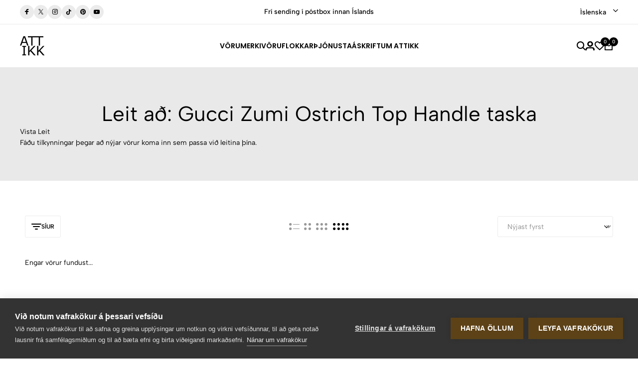

--- FILE ---
content_type: text/html; charset=utf-8
request_url: https://attikk.is/Product?s=Gucci+Zumi+Ostrich+Top+Handle+taska
body_size: 20869
content:

<!DOCTYPE html>

<html lang="is">
<head>
    <meta name="viewport" content="width=device-width, initial-scale=1, maximum-scale=1">
    <title>Merkjavörur</title>

    <!-- Google Tag Manager -->
    <script>
        (function(w,d,s,l,i){w[l]=w[l]||[];w[l].push({'gtm.start':
        new Date().getTime(),event:'gtm.js'});var f=d.getElementsByTagName(s)[0],
        j=d.createElement(s),dl=l!='dataLayer'?'&l='+l:'';j.async=true;j.src=
        'https://www.googletagmanager.com/gtm.js?id='+i+dl;f.parentNode.insertBefore(j,f);
        })(window,document,'script','dataLayer','GTM-WGJ2BMN');</script>
    <!-- End Google Tag Manager -->



    <meta property="fb:app_id" content="361446751825409">
    <meta property="og:type" content="website" />
        <meta name="description" content="Mikið úrval af notuðum Lúxus merkjavörum. Allar merkjavörur hjá Attikk hafa gengist undir vottun.">
        <meta property="og:description" content="Mikið úrval af notuðum Lúxus merkjavörum. Allar merkjavörur hjá Attikk hafa gengist undir vottun.">

    <!-- font -->
    <link rel="stylesheet" href="/ec/fonts/fonts.css">
    <!-- Icons -->
    <link rel="stylesheet" href="/ec/fonts/font-icons.css">
    <link rel="stylesheet" href="/ec/css/bootstrap.min.css">
    <link rel="stylesheet" href="/ec/css/drift-basic.min.css">
    <link rel="stylesheet" href="/ec/css/photoswipe.css">
    <link rel="stylesheet" href="/ec/css/swiper-bundle.min.css">
    <link rel="stylesheet" href="/ec/css/animate.css">
    <link rel="stylesheet" type="text/css" href="/ec/css/styles.css" />

    



    

    <!-- Favicon and Touch Icons  -->
    <link rel="shortcut icon" href="https://cdn.attikk.is/web/img/favicon.png">
    <link rel="apple-touch-icon-precomposed" href="https://cdn.attikk.is/web/img/favicon.png">
    <link rel="apple-touch-icon" type="image/x-icon" href="https://cdn.attikk.is/web/img/apple-touch-icon-57x57-precomposed.png">
    <link rel="apple-touch-icon" type="image/x-icon" sizes="72x72" href="https://cdn.attikk.is/web/img/apple-touch-icon-72x72-precomposed.png">
    <link rel="apple-touch-icon" type="image/x-icon" sizes="114x114" href="https://cdn.attikk.is/web/img/apple-touch-icon-114x114-precomposed.png">
    <link rel="apple-touch-icon" type="image/x-icon" sizes="144x144" href="https://cdn.attikk.is/web/img/apple-touch-icon-144x144-precomposed.png">

    <script src="/js/fbhelper.js"></script>
    <script>

                    sendFacebookEvent("PageView", { });
                </script>
</head>
<body class="preload-wrapper color-primary-4">
    <!-- Google Tag Manager (noscript) -->
    <noscript>
        <iframe src="https://www.googletagmanager.com/ns.html?id=GTM-WGJ2BMN"
                height="0" width="0" style="display:none;visibility:hidden"></iframe>
    </noscript>
    <!-- End Google Tag Manager (noscript) -->
    <noscript>
        <img height="1" width="1" style="display:none" src="https://www.facebook.com/tr?id=486417319436766&ev=PageView&noscript=1" />
    </noscript>

    <div class="preload preload-container">
        <div class="preload-logo">
            <div class="spinner"></div>
        </div>
    </div>

    <div id="wrapper">
            <!-- top-bar -->
            <div class="tf-top-bar bg_white line">
                <div class="px_15 lg-px_40">
                    <div class="tf-top-bar_wrap grid-3 gap-30 align-items-center">
                        <ul class="tf-top-bar_item tf-social-icon d-flex gap-10">
                            <li><a href="https://www.facebook.com/Attikk.is" target="_blank" class="box-icon w_28 round social-facebook bg_line" rel="nofollow"><i class="icon fs-12 icon-fb "></i></a></li>
                            <li><a href="https://twitter.com/Attikk_is" target="_blank" class="box-icon w_28 round social-twiter bg_line" rel="nofollow"><i class="icon fs-10 icon-Icon-x"></i></a></li>
                            <li><a href="https://www.instagram.com/attikk.is/" target="_blank" class="box-icon w_28 round social-instagram bg_line" rel="nofollow"><i class="icon fs-12 icon-instagram"></i></a></li>
                            <li><a href="https://vm.tiktok.com/ZMevVxvab/" target="_blank" class="box-icon w_28 round social-tiktok bg_line" rel="nofollow"><i class="icon fs-12 icon-tiktok"></i></a></li>
                            <li><a href="https://www.pinterest.com/attikkstore/" target="_blank" class="box-icon w_28 round social-pinterest bg_line" rel="nofollow"><i class="icon fs-12 icon-pinterest-1"></i></a></li>
                            <li><a href="https://www.youtube.com/channel/UC5_IC4Kc020B89js6myqbEQ" target="_blank" class="box-icon w_28 round social-youtube bg_line" rel="nofollow"><i class="icon fs-12 icon-youtube"></i></a></li>
                        </ul>
                        <div class="text-center overflow-hidden">
                            <div dir="ltr" class="swiper tf-sw-top_bar" data-preview="1" data-space="0" data-loop="true" data-speed="1000" data-delay="2000">
                                <div class="swiper-wrapper">
                                    <div class="swiper-slide">
                                        <p class="top-bar-text fw-5">Verslaðu merkjavöru á afslætti  <a href="/Product/LowerPrice" title="Verslaðu merkjavöru á afslætti " class="tf-btn btn-line">Versla Núna<i class="icon icon-arrow1-top-left"></i></a></p>
                                    </div>
                                    <div class="swiper-slide">
                                        <p class="top-bar-text fw-5">Frí sending í póstbox innan Íslands</p>
                                    </div>
                                    <div class="swiper-slide">
                                        <p class="top-bar-text fw-5">Allar vörur eru vottaðar Ekta af sérfræðingum</p>
                                    </div>
                                </div>
                            </div>
                        </div>

                        <div class="top-bar-language tf-cur justify-content-end">

                            <div class="tf-languages">
                                <select class="image-select center style-default type-languages languageselectdropdown">
                                    <option value="/Language/ChangeCulture?culture=en&amp;path=/Product?s=Gucci&#x2B;Zumi&#x2B;Ostrich&#x2B;Top&#x2B;Handle&#x2B;taska" >English</option>
                                    <option value="/Language/ChangeCulture?culture=is&amp;path=/Product?s=Gucci&#x2B;Zumi&#x2B;Ostrich&#x2B;Top&#x2B;Handle&#x2B;taska" selected="selected">Íslenska</option>
                                </select>
                            </div>

                        </div>
                    </div>


                </div>
            </div>
            <!-- /top-bar -->

        <!-- header -->
        <header id="header" class="header-default header-style-3 header-uppercase">
            <div class="container-full px_15 lg-px_40">
                <div class="row wrapper-header align-items-center">
                    <div class="col-md-4 col-3 tf-lg-hidden">
                        <a href="#mobileMenu" data-bs-toggle="offcanvas" aria-controls="offcanvasLeft">
                            <svg xmlns="http://www.w3.org/2000/svg" width="24" height="16" viewBox="0 0 24 16" fill="none">
                                <path d="M2.00056 2.28571H16.8577C17.1608 2.28571 17.4515 2.16531 17.6658 1.95098C17.8802 1.73665 18.0006 1.44596 18.0006 1.14286C18.0006 0.839753 17.8802 0.549063 17.6658 0.334735C17.4515 0.120408 17.1608 0 16.8577 0H2.00056C1.69745 0 1.40676 0.120408 1.19244 0.334735C0.978109 0.549063 0.857702 0.839753 0.857702 1.14286C0.857702 1.44596 0.978109 1.73665 1.19244 1.95098C1.40676 2.16531 1.69745 2.28571 2.00056 2.28571ZM0.857702 8C0.857702 7.6969 0.978109 7.40621 1.19244 7.19188C1.40676 6.97755 1.69745 6.85714 2.00056 6.85714H22.572C22.8751 6.85714 23.1658 6.97755 23.3801 7.19188C23.5944 7.40621 23.7148 7.6969 23.7148 8C23.7148 8.30311 23.5944 8.59379 23.3801 8.80812C23.1658 9.02245 22.8751 9.14286 22.572 9.14286H2.00056C1.69745 9.14286 1.40676 9.02245 1.19244 8.80812C0.978109 8.59379 0.857702 8.30311 0.857702 8ZM0.857702 14.8571C0.857702 14.554 0.978109 14.2633 1.19244 14.049C1.40676 13.8347 1.69745 13.7143 2.00056 13.7143H12.2863C12.5894 13.7143 12.8801 13.8347 13.0944 14.049C13.3087 14.2633 13.4291 14.554 13.4291 14.8571C13.4291 15.1602 13.3087 15.4509 13.0944 15.6653C12.8801 15.8796 12.5894 16 12.2863 16H2.00056C1.69745 16 1.40676 15.8796 1.19244 15.6653C0.978109 15.4509 0.857702 15.1602 0.857702 14.8571Z" fill="currentColor"></path>
                            </svg>
                        </a>
                    </div>

                        <div class="col-xl-3 col-md-4 col-6">
                            <a href="/" class="logo-header">
                                <img src="https://cdn.attikk.is/web/img/attikk_logo_small_black.png" alt="Attikk Merkjavörur" class="logo" width="50" height="40" style="width: 50px !important">
                            </a>
                        </div>
                        <div class="col-xl-6 tf-md-hidden">
                            <nav class="box-navigation text-center">
                                <ul class="box-nav-ul d-flex align-items-center justify-content-center gap-30">
                                    <li class="menu-item">
                                        <a href="javascript:void(0);" class="item-link font-poppins fw-6 fs-14">Vörumerki</a>
                                        <div class="sub-menu mega-menu">
                                            <div class="container">
                                                <div class="row">
                                                    


<div class='col-lg-2'><div class='mega-menu-item'>            <div class="menu-heading">Helstu Vörumerki</div>
<ul class='menu-list'>    <li><a href="/Product/Brand/112/Acne-Studios" class="menu-link-text link">Acne Studios</a></li>
    <li><a href="/Product/Brand/86/Alexander-McQueen" class="menu-link-text link">Alexander McQueen</a></li>
    <li><a href="/Product/Brand/32/Balenciaga" class="menu-link-text link">Balenciaga</a></li>
    <li><a href="/Product/Brand/55/Balmain" class="menu-link-text link">Balmain</a></li>
    <li><a href="/Product/Brand/52/Bape" class="menu-link-text link">Bape</a></li>
    <li><a href="/Product/Brand/31/Bottega-Veneta" class="menu-link-text link">Bottega Veneta</a></li>
    <li><a href="/Product/Brand/10/Burberry" class="menu-link-text link">Burberry</a></li>
    <li><a href="/Product/Brand/24/Cartier" class="menu-link-text link">Cartier</a></li>
    <li><a href="/Product/Brand/71/Celine" class="menu-link-text link">Celine</a></li>
    <li><a href="/Product/Brand/30/Chanel" class="menu-link-text link">Chanel</a></li>
    <li><a href="/Product/Brand/84/Chlo&#xE9;" class="menu-link-text link">Chlo&#xE9;</a></li>
    <li><a href="/Product/Brand/8/Dior" class="menu-link-text link">Dior</a></li>
</ul></div></div><div class='col-lg-2'><div class='mega-menu-item'><ul class='menu-list'>    <li><a href="/Product/Brand/15/Dolce-&amp;-Gabbana" class="menu-link-text link">Dolce &amp; Gabbana</a></li>
    <li><a href="/Product/Brand/7/Fendi" class="menu-link-text link">Fendi</a></li>
    <li><a href="/Product/Brand/2/Gucci" class="menu-link-text link">Gucci</a></li>
    <li><a href="/Product/Brand/3/Herm&#xE8;s" class="menu-link-text link">Herm&#xE8;s</a></li>
    <li><a href="/Product/Brand/54/Heron-Preston" class="menu-link-text link">Heron Preston</a></li>
    <li><a href="/Product/Brand/190/Jacquemus" class="menu-link-text link">Jacquemus</a></li>
    <li><a href="/Product/Brand/1/Louis-Vuitton" class="menu-link-text link">Louis Vuitton</a></li>
    <li><a href="/Product/Brand/110/MCM" class="menu-link-text link">MCM</a></li>
    <li><a href="/Product/Brand/116/Miu-Miu" class="menu-link-text link">Miu Miu</a></li>
    <li><a href="/Product/Brand/50/Moncler" class="menu-link-text link">Moncler</a></li>
    <li><a href="/Product/Brand/76/Off-White" class="menu-link-text link">Off-White</a></li>
    <li><a href="/Product/Brand/58/Palm-Angels" class="menu-link-text link">Palm Angels</a></li>
</ul></div></div><div class='col-lg-2'><div class='mega-menu-item'><ul class='menu-list'>    <li><a href="/Product/Brand/6/Prada" class="menu-link-text link">Prada</a></li>
    <li><a href="/Product/Brand/98/Roberto-Cavalli" class="menu-link-text link">Roberto Cavalli</a></li>
    <li><a href="/Product/Brand/108/Stella-McCartney" class="menu-link-text link">Stella McCartney</a></li>
    <li><a href="/Product/Brand/26/Stone-Island" class="menu-link-text link">Stone Island</a></li>
    <li><a href="/Product/Brand/41/Supreme" class="menu-link-text link">Supreme</a></li>
    <li><a href="/Product/Brand/93/Tom-Ford" class="menu-link-text link">Tom Ford</a></li>
    <li><a href="/Product/Brand/103/Vivienne-Westwood" class="menu-link-text link">Vivienne Westwood</a></li>
    <li><a href="/Product/Brand/46/Yeezy" class="menu-link-text link">Yeezy</a></li>
    <li><a href="/Product/Brand/29/YSL" class="menu-link-text link">YSL</a></li>
</ul></div></div>



                                                    <div class="col-lg-3">
                                                        <div class="collection-item hover-img">
                                                            
                                                            <div class="collection-inner">
                                                                <a href="/Product/Brand/1/Louis-Vuitton" class="collection-image img-style">
                                                                    <img class="lazyload" data-src="https://cdn.attikk.is/d16c6ee5-a91e-4652-afb6-0f1baeda1538/box.webp" src="https://cdn.attikk.is/d16c6ee5-a91e-4652-afb6-0f1baeda1538/box.webp" alt="collection-demo-1">
                                                                </a>
                                                                <div class="collection-content">
                                                                    <a href="/Product/Brand/1/Louis-Vuitton" class="tf-btn hover-icon btn-xl collection-title fs-16"><span>Louis Vuitton</span><i class="icon icon-arrow1-top-left"></i></a>

                                                                </div>
                                                            </div>
                                                        </div>
                                                    </div>
                                                    <div class="col-lg-3">
                                                        <div class="collection-item hover-img">
                                                                <div class="collection-inner">
                                                                    <a href="/Product/Brand/2/Gucci" class="collection-image img-style">
                                                                        <img class="lazyload" data-src="https://cdn.attikk.is/a10ea78d-786c-47ef-9811-f2887e5ea2e3/box.webp" src="https://cdn.attikk.is/a10ea78d-786c-47ef-9811-f2887e5ea2e3/box.webp" alt="collection-demo-1">
                                                                    </a>
                                                                    <div class="collection-content">
                                                                        <a href="/Product/Brand/2/Gucci" class="tf-btn btn-xl collection-title fs-16 hover-icon"><span>Gucci</span><i class="icon icon-arrow1-top-left"></i></a>
                                                                    </div>
                                                                </div>
                                                        </div>
                                                    </div>
                                                </div>
                                            </div>
                                        </div>
                                    </li>
                                    <li class="menu-item">
                                        <a href="javascript:void(0);" class="item-link font-poppins fw-6 fs-14">Vöruflokkar</a>
                                        <div class="sub-menu mega-menu">
                                            <div class="container">
                                                <div class="row">
                                                    


        <div class="col-lg-2">
            <div class="mega-menu-item">
            <div class="menu-heading">
                <a href="/Product/Category/10/Fatna&#xF0;ur">Fatna&#xF0;ur</a></div>
            <ul class="menu-list">
                    <li><a href="/Product/Category/13/Bolir" class="menu-link-text link">Bolir</a></li>
                    <li><a href="/Product/Category/15/Buxur" class="menu-link-text link">Buxur</a></li>
                    <li><a href="/Product/Category/26/Jakkaf&#xF6;t-og-sett" class="menu-link-text link">Jakkaf&#xF6;t og sett</a></li>
                    <li><a href="/Product/Category/17/Kj&#xF3;lar" class="menu-link-text link">Kj&#xF3;lar</a></li>
                    <li><a href="/Product/Category/12/Peysur" class="menu-link-text link">Peysur</a></li>
                    <li><a href="/Product/Category/14/Skyrtur" class="menu-link-text link">Skyrtur</a></li>
                    <li><a href="/Product/Category/11/Yfirhafnir" class="menu-link-text link">Yfirhafnir</a></li>
            </ul>
    </div></div>
        <div class="col-lg-2">
            <div class="mega-menu-item">
            <div class="menu-heading">
                <a href="/Product/Category/2/Fylgihlutir">Fylgihlutir</a></div>
            <ul class="menu-list">
                    <li><a href="/Product/Category/5/Belti" class="menu-link-text link">Belti</a></li>
                    <li><a href="/Product/Category/8/Gleraugu" class="menu-link-text link">Gleraugu</a></li>
                    <li><a href="/Product/Category/24/Hanskar-og-vettlingar" class="menu-link-text link">Hanskar og vettlingar</a></li>
                    <li><a href="/Product/Category/9/H&#xF6;fu&#xF0;f&#xF6;t" class="menu-link-text link">H&#xF6;fu&#xF0;f&#xF6;t</a></li>
                    <li><a href="/Product/Category/23/S&#xF3;lgleraugu" class="menu-link-text link">S&#xF3;lgleraugu</a></li>
                    <li><a href="/Product/Category/1/Treflar-og-sl&#xE6;&#xF0;ur" class="menu-link-text link">Treflar og sl&#xE6;&#xF0;ur</a></li>
                    <li><a href="/Product/Category/25/T&#xF6;sku&#xF3;lar" class="menu-link-text link">T&#xF6;sku&#xF3;lar</a></li>
                    <li><a href="/Product/Category/3/&#xDA;r-og-skart" class="menu-link-text link">&#xDA;r og skart</a></li>
            </ul>
    </div></div>
        <div class="col-lg-2">
            <div class="mega-menu-item">
            <div class="menu-heading">
                <a href="/Product/Category/4/Sk&#xF3;r">Sk&#xF3;r</a></div>
            <a href="/Product/Category/4/Sk&#xF3;r">
                <img src="/images/cat-4_is-A.webp" alt="Sk&#xF3;r" />
            </a>
    </div></div>
        <div class="col-lg-2">
            <div class="mega-menu-item">
            <div class="menu-heading">
                <a href="/Product/Category/6/T&#xF6;skur">T&#xF6;skur</a></div>
            <a href="/Product/Category/6/T&#xF6;skur">
                <img src="/images/cat-6_is-A.webp" alt="T&#xF6;skur" />
            </a>
    </div></div>
        <div class="col-lg-2">
            <div class="mega-menu-item">
            <div class="menu-heading">
                <a href="/Product/Category/7/Veski">Veski</a></div>
            <a href="/Product/Category/7/Veski">
                <img src="/images/cat-7_is-A.webp" alt="Veski" />
            </a>
    </div></div>



                                                </div>
                                            </div>
                                        </div>
                                    </li>
                                    <li class="menu-item position-relative">
                                        <a href="javascript:void(0);" class="item-link font-poppins fw-6 fs-14">Þjónusta</a>
                                        <div class="sub-menu submenu-default">
                                            <ul class="menu-list">
                                                <li class="menu-item-2">
                                                    <a href="#" class="menu-link-text link text_black-2">Selja</a>
                                                    <div class="sub-menu submenu-default">
                                                        <ul class="menu-list">
                                                            <li>
                                                                <a href="/About/Model" class="menu-link-text link text_black-2">
                                                                    Hvernig virkar Attikk
                                                                </a>
                                                            </li>
                                                            <li>
                                                                <a href="/About/Luxury" class="menu-link-text link text_black-2 position-relative">
                                                                    Lúxus Þjónusta
                                                                    <div class="demo-label"><span class="demo-new">Nýtt</span></div>
                                                                </a>
                                                            </li>
                                                        </ul>
                                                    </div>
                                                </li>
                                                <li>
                                                    <a href="/About/AuthenticationService" class="menu-link-text link text_black-2">
                                                        Sanngildisvottun
                                                    </a>
                                                </li>
                                                <li>
                                                    <a href="/About/Sourcing" class="menu-link-text link text_black-2 position-relative">
                                                        Fjársjóðsleit
                                                        <div class="demo-label"><span class="demo-new">Nýtt</span></div>
                                                    </a>
                                                </li>
                                                <li style="display: none;">
                                                    <a href="/About/Demo" class="menu-link-text link text_black-2 position-relative">
                                                        Sýningarþjónusta
                                                        <div class="demo-label"><span class="demo-new">Nýtt</span></div>
                                                    </a>
                                                </li>
                                                <li>
                                                    <a href="/Spa" class="menu-link-text link text_black-2">
                                                        Spa
                                                    </a>
                                                </li>
                                            </ul>
                                        </div>
                                    </li>
                                    <li class="menu-item" style="display:none;"><a href="/Giftcard" class="item-link font-poppins fw-6 fs-14">Gjafabréf</a></li>
                                    <li class="menu-item"><a href="/Account/Subscription" class="item-link font-poppins fw-6 fs-14">Áskrift</a></li>
                                    <li class="menu-item"><a href="/About" class="item-link font-poppins fw-6 fs-14">Um Attikk</a></li>
                                </ul>
                            </nav>
                        </div>

                    <div class="col-xl-3 col-md-4 col-3">
                        <ul class="nav-icon d-flex justify-content-end align-items-center gap-20 box-nav-ul">
                            <li class="nav-search"><a href="#canvasSearch" data-bs-toggle="offcanvas" aria-controls="offcanvasLeft" class="nav-icon-item"><i class="icon icon-search"></i></a></li>
                            
                                    <li class="nav-account menu-item position-relative">
                                    <a href="#login" data-bs-toggle="modal" class="nav-icon-item" title="Innskráning/Nýskráning"><i class="icon icon-account"></i></a>
                                    </li>
                                
                           
                            <li class="nav-wishlist"><a href="javascript:void(0);" onclick="if(typeof Wishlist !== 'undefined' && Wishlist.goToWishlist) { Wishlist.goToWishlist(); } else { window.location.href = '/Product/Wishlist'; }" class="nav-icon-item"><i class="icon icon-heart"></i><span class="count-box wishlist-count">0</span></a></li>
                            <li class="nav-cart">
                                

<a href="#shoppingCart" data-bs-toggle="modal" class="nav-icon-item" rel="nofollow">
    <i class="icon icon-bag"></i>
        <span class="count-box basketcount">0</span>
</a>


                            </li>
                        </ul>
                    </div>
                </div>
            </div>
        </header>
        <!-- /header -->
        





<!-- page-title -->
<div class="tf-page-title">
    <div class="container-full">
        <div class="row">
            <div class="col-12">

                        <h1 class="heading text-center">
                            Leit að: Gucci Zumi Ostrich Top Handle taska
                        </h1>
                        <a href="/Account/AddSavedSearch?s=Gucci Zumi Ostrich Top Handle taska&brandId=0&categoryId=0" class="btn_1 btnSaveSearch" data-search="Gucci Zumi Ostrich Top Handle taska" data-brandid="0" data-categoryid="0">Vista Leit</a>
                        <br />
                        <small class="text-center text-black">Fáðu tilkynningar þegar að nýjar vörur koma inn sem passa við leitina þína.</small>
            </div>
        </div>
    </div>
</div>
<!-- /page-title -->


<section class="flat-spacing-1">
    <div class="container">
        <div class="tf-shop-control grid-3 align-items-center">
            <div class="tf-control-filter">
                <a href="#filterShop" data-bs-toggle="offcanvas" aria-controls="offcanvasLeft" class="tf-btn-filter"><span class="icon icon-filter"></span><span class="text">Síur</span></a>
            </div>
            <ul class="tf-control-layout d-flex justify-content-center">
                <li class="tf-view-layout-switch sw-layout-list list-layout" data-value-layout="list">
                    <div class="item"><span class="icon icon-list"></span></div>
                </li>
                <li class="tf-view-layout-switch sw-layout-2" data-value-layout="tf-col-2">
                    <div class="item"><span class="icon icon-grid-2"></span></div>
                </li>
                <li class="tf-view-layout-switch sw-layout-3" data-value-layout="tf-col-3">
                    <div class="item"><span class="icon icon-grid-3"></span></div>
                </li>
                <li class="tf-view-layout-switch sw-layout-4 active" data-value-layout="tf-col-4">
                    <div class="item"><span class="icon icon-grid-4"></span></div>
                </li>
                <li class="tf-view-layout-switch sw-layout-5" data-value-layout="tf-col-5">
                    <div class="item"><span class="icon icon-grid-5"></span></div>
                </li>
                <li class="tf-view-layout-switch sw-layout-6" data-value-layout="tf-col-6">
                    <div class="item"><span class="icon icon-grid-6"></span></div>
                </li>
            </ul>
            <div class="tf-control-sorting d-flex justify-content-end">

                    <div class="select-custom">
                        <select class="tf-select" name="sort" id="sort" data-searchstring="Gucci Zumi Ostrich Top Handle taska" data-brandid="0" data-path="/Product" data-categoryid="0">
                            <option class="select-item" value="1" selected="selected">Nýjast fyrst</option>
                            <option value="2" >Elst fyrst</option>
                            <option value="3" >Raða eftir verði: Lágt fyrst</option>
                            <option value="4" >Raða eftir verði: Hátt fyrst</option>
                        </select>
                    </div>

            </div>
        </div>
        <div class="wrapper-control-shop">
            <div class="meta-filter-shop">
                <div id="product-count-grid" class="count-text"></div>
                <div id="product-count-list" class="count-text"></div>
                <div id="applied-filters"></div>
                <button id="remove-all" class="remove-all-filters" style="display: none;">Remove All <i class="icon icon-close"></i></button>
            </div>
            <div class="tf-list-layout wrapper-shop" id="listLayout">



                <!-- pagination -->
            </div>
            <div class="tf-grid-layout wrapper-shop tf-col-4" id="gridLayout">

                    <i>Engar vörur fundust...</i>






            </div>
        </div>
    </div>
</section>




 
        <!-- Footer -->
        <footer id="footer" class="footer md-pb-70">
            <div class="footer-wrap">
                <div class="footer-body">
                    <div class="container">
                        <div class="row">
                            <div class="col-xl-3 col-md-6 col-12">
                                <div class="footer-infor">
                                    <div class="footer-logo">
                                        <a href="">
                                            <img src="https://cdn.attikk.is/web/img/attikk_logo_small_black.png" alt="Attikk" class="logo" width="50" height="40" style="width: 50px !important" />
                                        </a>
                                    </div>
                                    <ul>
                                        <li>
                                            <p>Attikk Verslun: Faxatorg, Faxafen 10<br> 108 Reykjavík, Iceland</p>
                                        </li>
                                        <li>
                                            <p><a href="mailto:attikk@attikk.is">attikk@attikk.is</a></p>
                                        </li>
                                        <li>
                                            <p><a href="tel:+3545375363">+354 537 5363</a></p>
                                        </li>
                                    </ul>
                                    <a href="/About/Store" class="tf-btn btn-line">Leiðarlýsing verslunnar<i class="icon icon-arrow1-top-left"></i></a>
                                    <ul class="tf-social-icon d-flex gap-10">
                                        <li><a href="https://www.facebook.com/Attikk.is" target="_blank" class="box-icon w_34 round social-facebook social-line"><i class="icon fs-14 icon-fb "></i></a></li>
                                        <li><a href="https://twitter.com/Attikk_is" target="_blank" class="box-icon w_34 round social-twiter social-line"><i class="icon fs-12 icon-Icon-x"></i></a></li>
                                        <li><a href="https://www.instagram.com/attikk.is/" target="_blank" class="box-icon w_34 round social-instagram social-line"><i class="icon fs-14 icon-instagram"></i></a></li>
                                        <li><a href="https://vm.tiktok.com/ZMevVxvab/" target="_blank" class="box-icon w_34 round social-tiktok social-line"><i class="icon fs-14 icon-tiktok"></i></a></li>
                                        <li><a href="https://www.pinterest.com/attikkstore/" target="_blank" class="box-icon w_34 round social-pinterest social-line"><i class="icon fs-14 icon-pinterest-1"></i></a></li>
                                        <li><a href="https://www.youtube.com/channel/UC5_IC4Kc020B89js6myqbEQ" target="_blank" class="box-icon w_34 round social-youtube social-line"><i class="icon fs-14 icon-youtube"></i></a></li>
                                    </ul>
                                </div>
                            </div>
                            <div class="col-xl-3 col-md-6 col-12 footer-col-block">
                                <div class="footer-heading footer-heading-desktop">
                                    <h6>Flýtileiðir</h6>
                                </div>
                                <div class="footer-heading footer-heading-moblie">
                                    <h6>Flýtileiðir</h6>
                                </div>
                                <ul class="footer-menu-list tf-collapse-content">
                                        <li><a href="/Faq" class="footer-menu_item">Algengar Spurningar</a></li>
                                        <li><a href="/Spa" class="footer-menu_item">Attikk Spa</a></li>
                                        <li><a href="/Account/Subscription" class="footer-menu_item">Áskrift</a></li>
                                        <li><a href="/About/Model" class="footer-menu_item">Hvernig virkar Attikk</a></li>
                                        <li><a href="/About/Prices" class="footer-menu_item">Verðskrá</a></li>
                                        <li><a href="/About/Affiliate" title="Samstarf við áhrifavalda á samfélagsmiðlum" class="footer-menu_item">Samstarf</a></li>
                                    
                                </ul>
                            </div>
                            <div class="col-xl-3 col-md-6 col-12 footer-col-block">
                                <div class="footer-heading footer-heading-desktop">
                                    <h6>Attikk</h6>
                                </div>
                                <div class="footer-heading footer-heading-moblie">
                                    <h6>Attikk</h6>
                                </div>
                                <ul class="footer-menu-list tf-collapse-content">
                                    <li>
                                        <a href="/About" class="footer-menu_item">Um Attikk</a>
                                    </li>
                                    <li>
                                        <a href="/About/Store" class="footer-menu_item">Verslun</a>
                                    </li>
                                    <li>
                                        <a href="#" data-bs-toggle="modal" class="footer-menu_item">Hafa samband</a>
                                    </li>
                                    <li>
                                        <a href="/Account" class="footer-menu_item">Aðgangur</a>
                                    </li>
                                </ul>
                            </div>
                            <div class="col-xl-3 col-md-6 col-12">
                                <div class="footer-newsletter footer-col-block">
                                    <div class="footer-heading footer-heading-desktop">
                                        <h6>Sign Up for Email</h6>
                                    </div>
                                    <div class="footer-heading footer-heading-moblie">
                                        <h6>Sign Up for Email</h6>
                                    </div>
                                    <div class="tf-collapse-content">
                                        <div class="footer-menu_item">Newsletter</div>
                                        <form class="form-newsletter" id="subscribe-form" action="#" method="post" accept-charset="utf-8" data-mailchimp="true">
                                            <div id="subscribe-content">
                                                <fieldset class="email">
                                                    <input type="email" name="email-form" id="subscribe-email" placeholder="Skráðu inn netfang..." tabindex="0" aria-required="true">
                                                </fieldset>
                                                <div class="button-submit">
                                                    <button id="subscribe-button" class="tf-btn btn-sm radius-3 btn-fill btn-icon animate-hover-btn" type="button">Subscribe<i class="icon icon-arrow1-top-left"></i></button>
                                                </div>
                                            </div>
                                            <div id="subscribe-msg"></div>
                                        </form>
                                        <div class="tf-cur">
                                            <div class="tf-languages">
                                                <select class="image-select center style-default type-languages languageselectdropdownlower">
                                                    <option value="/Language/ChangeCulture?culture=en&amp;path=/Product?s=Gucci&#x2B;Zumi&#x2B;Ostrich&#x2B;Top&#x2B;Handle&#x2B;taska" >English</option>
                                                    <option value="/Language/ChangeCulture?culture=is&amp;path=/Product?s=Gucci&#x2B;Zumi&#x2B;Ostrich&#x2B;Top&#x2B;Handle&#x2B;taska" selected="selected">Íslenska</option>
                                                </select>
                                            </div>
                                            
                                        </div>
                                    </div>
                                </div>
                            </div>
                        </div>
                    </div>
                </div>
                <div class="footer-bottom">
                    <div class="container">
                        <div class="row">
                            <div class="col-12">
                                <div class="footer-bottom-wrap d-flex gap-20 flex-wrap justify-content-between align-items-center">
                                    <div class="footer-menu_item"> © 2021-2026 Attikk ehf. - All Rights Reserved</div>
                                    <div class="tf-payment">
                                        <img src="[data-uri]" data-src="https://cdn.attikk.is/web/img/cards.png" alt="" width="223" height="30" class="lazy">
                                        <img src="[data-uri]" data-src="/Netgiro_Logo_70.png" alt="" width="121" height="30" class="lazy">
                                        <img src="[data-uri]" data-src="https://cdn.attikk.is/web/img/siminn_pay_lettkaup_30.png" alt="Síminn Pay Léttkaup" width="208" height="30" class="lazy" title="Síminn Pay Léttkaup">
                                        <img src="[data-uri]" data-src="https://cdn.attikk.is/web/img/yay_logo-bg.svg" alt="YAY Gjafabréf" width="30" height="30" class="lazy" title="YAY Gjafabréf">
                                        <img src="[data-uri]" data-src="/pei-logo.png" alt="Pei" width="39" height="30" class="lazy" title="Pei">
                                    </div>
                                </div>
                            </div>
                        </div>
                    </div>
                </div>
            </div>
        </footer>
        <!-- /Footer -->
    </div>




    <!-- gotop -->
    <div class="progress-wrap">
        <svg class="progress-circle svg-content" width="100%" height="100%" viewBox="-1 -1 102 102">
            <path d="M50,1 a49,49 0 0,1 0,98 a49,49 0 0,1 0,-98" style="transition: stroke-dashoffset 10ms linear 0s; stroke-dasharray: 307.919, 307.919; stroke-dashoffset: 286.138;"></path>
        </svg>
    </div>
    <!-- /gotop -->
    <!-- toolbar-bottom -->
    <div class="tf-toolbar-bottom type-1150">
        <div class="toolbar-item">
            <a href="/Product">
                <div class="toolbar-icon">
                    <i class="icon-shop"></i>
                </div>
                <div class="toolbar-label">Verslun</div>
            </a>
        </div>

        <div class="toolbar-item">
            <a href="#canvasSearch" data-bs-toggle="offcanvas" aria-controls="offcanvasLeft">
                <div class="toolbar-icon">
                    <i class="icon-search"></i>
                </div>
                <div class="toolbar-label">Leita</div>
            </a>
        </div>
        <div class="toolbar-item">
            <a href="#login" data-bs-toggle="modal">
                <div class="toolbar-icon">
                    <i class="icon-account"></i>
                </div>
                <div class="toolbar-label">Aðgangur</div>
            </a>
        </div>
        <div class="toolbar-item">
            <a href="javascript:void(0);" onclick="if(typeof Wishlist !== 'undefined' && Wishlist.goToWishlist) { Wishlist.goToWishlist(); } else { window.location.href = '/Product/Wishlist'; }">
                <div class="toolbar-icon">
                    <i class="icon-heart"></i>
                    <div class="toolbar-count wishlist-count">0</div>
                </div>
                <div class="toolbar-label">Óskalisti</div>
            </a>
        </div>
        <div class="toolbar-item">
            <a href="#shoppingCart" data-bs-toggle="modal">
                <div class="toolbar-icon">
                    <i class="icon-bag"></i>
                    <div class="toolbar-count basketcount">0</div>
                </div>
                <div class="toolbar-label">Karfa</div>
            </a>
        </div>
    </div>
    <!-- /toolbar-bottom -->

    <!-- mobile menu -->
    <div class="offcanvas offcanvas-start canvas-mb" id="mobileMenu">
        <span class="icon-close icon-close-popup" data-bs-dismiss="offcanvas" aria-label="Close"></span>
        <div class="mb-canvas-content">
            <div class="mb-body">
                <ul class="nav-ul-mb" id="wrapper-menu-navigation">
                    <li class="nav-mb-item">
                        <a href="#dropdown-menu-one" class="collapsed mb-menu-link current" data-bs-toggle="collapse" aria-expanded="true" aria-controls="dropdown-menu-one">
                            <span>Vörumerki</span>
                            <span class="btn-open-sub"></span>
                        </a>
                        <div id="dropdown-menu-one" class="collapse">
                            <ul class="sub-nav-menu">
                                


    <li><a href="CultureLink/Product/Brand/112/Acne-Studios" class="sub-nav-link">Acne Studios</a></li>
    <li><a href="CultureLink/Product/Brand/86/Alexander-McQueen" class="sub-nav-link">Alexander McQueen</a></li>
    <li><a href="CultureLink/Product/Brand/32/Balenciaga" class="sub-nav-link">Balenciaga</a></li>
    <li><a href="CultureLink/Product/Brand/55/Balmain" class="sub-nav-link">Balmain</a></li>
    <li><a href="CultureLink/Product/Brand/52/Bape" class="sub-nav-link">Bape</a></li>
    <li><a href="CultureLink/Product/Brand/31/Bottega-Veneta" class="sub-nav-link">Bottega Veneta</a></li>
    <li><a href="CultureLink/Product/Brand/10/Burberry" class="sub-nav-link">Burberry</a></li>
    <li><a href="CultureLink/Product/Brand/24/Cartier" class="sub-nav-link">Cartier</a></li>
    <li><a href="CultureLink/Product/Brand/71/Celine" class="sub-nav-link">Celine</a></li>
    <li><a href="CultureLink/Product/Brand/30/Chanel" class="sub-nav-link">Chanel</a></li>
    <li><a href="CultureLink/Product/Brand/84/Chlo&#xE9;" class="sub-nav-link">Chlo&#xE9;</a></li>
    <li><a href="CultureLink/Product/Brand/8/Dior" class="sub-nav-link">Dior</a></li>
    <li><a href="CultureLink/Product/Brand/15/Dolce-&amp;-Gabbana" class="sub-nav-link">Dolce &amp; Gabbana</a></li>
    <li><a href="CultureLink/Product/Brand/7/Fendi" class="sub-nav-link">Fendi</a></li>
    <li><a href="CultureLink/Product/Brand/2/Gucci" class="sub-nav-link">Gucci</a></li>
    <li><a href="CultureLink/Product/Brand/3/Herm&#xE8;s" class="sub-nav-link">Herm&#xE8;s</a></li>
    <li><a href="CultureLink/Product/Brand/54/Heron-Preston" class="sub-nav-link">Heron Preston</a></li>
    <li><a href="CultureLink/Product/Brand/190/Jacquemus" class="sub-nav-link">Jacquemus</a></li>
    <li><a href="CultureLink/Product/Brand/1/Louis-Vuitton" class="sub-nav-link">Louis Vuitton</a></li>
    <li><a href="CultureLink/Product/Brand/110/MCM" class="sub-nav-link">MCM</a></li>
    <li><a href="CultureLink/Product/Brand/116/Miu-Miu" class="sub-nav-link">Miu Miu</a></li>
    <li><a href="CultureLink/Product/Brand/50/Moncler" class="sub-nav-link">Moncler</a></li>
    <li><a href="CultureLink/Product/Brand/76/Off-White" class="sub-nav-link">Off-White</a></li>
    <li><a href="CultureLink/Product/Brand/58/Palm-Angels" class="sub-nav-link">Palm Angels</a></li>
    <li><a href="CultureLink/Product/Brand/6/Prada" class="sub-nav-link">Prada</a></li>
    <li><a href="CultureLink/Product/Brand/98/Roberto-Cavalli" class="sub-nav-link">Roberto Cavalli</a></li>
    <li><a href="CultureLink/Product/Brand/108/Stella-McCartney" class="sub-nav-link">Stella McCartney</a></li>
    <li><a href="CultureLink/Product/Brand/26/Stone-Island" class="sub-nav-link">Stone Island</a></li>
    <li><a href="CultureLink/Product/Brand/41/Supreme" class="sub-nav-link">Supreme</a></li>
    <li><a href="CultureLink/Product/Brand/93/Tom-Ford" class="sub-nav-link">Tom Ford</a></li>
    <li><a href="CultureLink/Product/Brand/103/Vivienne-Westwood" class="sub-nav-link">Vivienne Westwood</a></li>
    <li><a href="CultureLink/Product/Brand/46/Yeezy" class="sub-nav-link">Yeezy</a></li>
    <li><a href="CultureLink/Product/Brand/29/YSL" class="sub-nav-link">YSL</a></li>




                            </ul>
                        </div>

                    </li>
                    <li class="nav-mb-item">
                        <a href="#dropdown-menu-two" class="collapsed mb-menu-link current" data-bs-toggle="collapse" aria-expanded="true" aria-controls="dropdown-menu-two">
                            <span>Vöruflokkar</span>
                            <span class="btn-open-sub"></span>
                        </a>
                        <div id="dropdown-menu-two" class="collapse">
                            <ul class="sub-nav-menu" id="sub-menu-navigation">
                                


        <li>
            <a href="#sub-shop-10" class="sub-nav-link collapsed" data-bs-toggle="collapse" aria-expanded="true" aria-controls="sub-shop-one">
                <span>Fatna&#xF0;ur</span>
                <span class="btn-open-sub"></span>
            </a>
            <div id="sub-shop-10" class="collapse">
                <ul class="sub-nav-menu sub-menu-level-2">
                    <li><a href="CultureLink/Product/Category/10/Fatna&#xF0;ur" class="sub-nav-link">Fatna&#xF0;ur</a></li>
                        <li><a href="CultureLink/Product/Category/13/Bolir" class="sub-nav-link">Bolir</a></li>
                        <li><a href="CultureLink/Product/Category/15/Buxur" class="sub-nav-link">Buxur</a></li>
                        <li><a href="CultureLink/Product/Category/26/Jakkaf&#xF6;t-og-sett" class="sub-nav-link">Jakkaf&#xF6;t og sett</a></li>
                        <li><a href="CultureLink/Product/Category/17/Kj&#xF3;lar" class="sub-nav-link">Kj&#xF3;lar</a></li>
                        <li><a href="CultureLink/Product/Category/12/Peysur" class="sub-nav-link">Peysur</a></li>
                        <li><a href="CultureLink/Product/Category/14/Skyrtur" class="sub-nav-link">Skyrtur</a></li>
                        <li><a href="CultureLink/Product/Category/11/Yfirhafnir" class="sub-nav-link">Yfirhafnir</a></li>
                </ul>
            </div>

        </li>
        <li>
            <a href="#sub-shop-2" class="sub-nav-link collapsed" data-bs-toggle="collapse" aria-expanded="true" aria-controls="sub-shop-one">
                <span>Fylgihlutir</span>
                <span class="btn-open-sub"></span>
            </a>
            <div id="sub-shop-2" class="collapse">
                <ul class="sub-nav-menu sub-menu-level-2">
                    <li><a href="CultureLink/Product/Category/2/Fylgihlutir" class="sub-nav-link">Fylgihlutir</a></li>
                        <li><a href="CultureLink/Product/Category/5/Belti" class="sub-nav-link">Belti</a></li>
                        <li><a href="CultureLink/Product/Category/8/Gleraugu" class="sub-nav-link">Gleraugu</a></li>
                        <li><a href="CultureLink/Product/Category/24/Hanskar-og-vettlingar" class="sub-nav-link">Hanskar og vettlingar</a></li>
                        <li><a href="CultureLink/Product/Category/9/H&#xF6;fu&#xF0;f&#xF6;t" class="sub-nav-link">H&#xF6;fu&#xF0;f&#xF6;t</a></li>
                        <li><a href="CultureLink/Product/Category/23/S&#xF3;lgleraugu" class="sub-nav-link">S&#xF3;lgleraugu</a></li>
                        <li><a href="CultureLink/Product/Category/1/Treflar-og-sl&#xE6;&#xF0;ur" class="sub-nav-link">Treflar og sl&#xE6;&#xF0;ur</a></li>
                        <li><a href="CultureLink/Product/Category/25/T&#xF6;sku&#xF3;lar" class="sub-nav-link">T&#xF6;sku&#xF3;lar</a></li>
                        <li><a href="CultureLink/Product/Category/3/&#xDA;r-og-skart" class="sub-nav-link">&#xDA;r og skart</a></li>
                </ul>
            </div>

        </li>
        <li>
            <a href="CultureLink/Product/Category/4/Sk&#xF3;r" class="sub-nav-link">
                Sk&#xF3;r
            </a>
        </li>
        <li>
            <a href="CultureLink/Product/Category/6/T&#xF6;skur" class="sub-nav-link">
                T&#xF6;skur
            </a>
        </li>
        <li>
            <a href="CultureLink/Product/Category/7/Veski" class="sub-nav-link">
                Veski
            </a>
        </li>

                            </ul>
                        </div>
                    </li>
                    <li class="nav-mb-item">
                        <a href="#dropdown-menu-three" class="collapsed mb-menu-link current" data-bs-toggle="collapse" aria-expanded="true" aria-controls="dropdown-menu-three">
                            <span>Þjónusta</span>
                            <span class="btn-open-sub"></span>
                        </a>
                        <div id="dropdown-menu-three" class="collapse">
                            <ul class="sub-nav-menu" id="sub-menu-navigation">
                                <li>
                                    <a href="#sub-product-one" class="sub-nav-link collapsed" data-bs-toggle="collapse" aria-expanded="true" aria-controls="sub-product-one">
                                        <span>Selja</span>
                                        <span class="btn-open-sub"></span>
                                    </a>
                                    <div id="sub-product-one" class="collapse">
                                        <ul class="sub-nav-menu sub-menu-level-2">
                                            <li><a href="/About/Model" class="sub-nav-link">Hvernig virkar Attikk</a></li>
                                            <li><a href="/About/Luxury" class="sub-nav-link">Lúxus Þjónusta</a></li>
                                        </ul>
                                    </div>
                                </li>
                                <li>
                                    <a href="/About/AuthenticationService" class="sub-nav-link">
                                        Sanngildisvottun
                                    </a>
                                </li>
                                <li>
                                    <a href="/About/Sourcing" class="sub-nav-link">
                                        Fjársjóðsleit
                                    </a>
                                </li>
                                <li>
                                    <a href="/About/Demo" class="sub-nav-link" style="display: none;">
                                        Sýningarþjónusta
                                    </a>
                                </li>
                                <li>
                                    <a href="/Spa" class="sub-nav-link">
                                        Spa
                                    </a>
                                </li>
                            </ul>
                        </div>
                    </li>
                    <li class="nav-mb-item" style="display: none;">
                        <a href="/Giftcard" class="mb-menu-link">
                            Gjafabréf
                        </a>
                    </li>
                    <li class="nav-mb-item">
                        <a href="/Account/Subscription" class="mb-menu-link">
                            Áskrift
                        </a>
                    </li>
                    <li class="nav-mb-item">
                        <a href="/About" class="mb-menu-link">
                            Um Attikk
                        </a>
                    </li>
                </ul>
                <div class="mb-other-content">
                    <div class="d-flex group-icon">
                        <a href="javascript:void(0);" onclick="if(typeof Wishlist !== 'undefined' && Wishlist.goToWishlist) { Wishlist.goToWishlist(); } else { window.location.href = '/Product/Wishlist'; }" class="site-nav-icon"><i class="icon icon-heart"></i>Óskalisti</a>
                        <a href="#canvasSearch" class="site-nav-icon" data-bs-toggle="offcanvas" aria-controls="offcanvasLeft"><i class="icon icon-search"></i>Leita</a>
                    </div>
                    <div class="mb-notice">
                        <a href="/About/Contact" class="text-need">Vantar hjálp?</a>
                    </div>
                    <ul class="mb-info">
                        <li>Attikk Verslun: Faxatorg, Faxafen 10<br> 108 Reykjavík, Iceland</li>
                        <li>Email: <b>attikk@attikk.is</b></li>
                    </ul>
                </div>
            </div>
            <div class="mb-bottom">
                <a href="/Account/Login" class="site-nav-icon"><i class="icon icon-account"></i>Innskráning</a>
                <div class="bottom-bar-language">
                    <div class="tf-languages">
                        <select class="image-select center style-default type-languages">
                            <option>English</option>
                            <option>Íslenska</option>
                        </select>
                    </div>
                </div>
            </div>
        </div>
    </div>
    <!-- /mobile menu -->
    <!-- canvasSearch -->
    <div class="offcanvas offcanvas-end canvas-search" id="canvasSearch">
        <div class="canvas-wrapper">
            <header class="tf-search-head">
                <div class="title fw-5">
                    Leita að Merkjavöru
                    <div class="close">
                        <span class="icon-close icon-close-popup" data-bs-dismiss="offcanvas" aria-label="Close"></span>
                    </div>
                </div>
                <div class="tf-search-sticky">
                    <form class="tf-mini-search-frm">
                        <fieldset class="text">
                            <input type="text" placeholder="Leita" class="" name="txtSearch" id="txtSearch" tabindex="0" value="" aria-required="true" required="">
                        </fieldset>
                        <button id="btnSearch" class="" type="submit"><i class="icon-search"></i></button>
                    </form>
                </div>
            </header>
            <div class="canvas-body p-0">
                <div class="tf-search-content">
                    <div class="tf-cart-hide-has-results">
                        <div class="tf-col-quicklink">
                            <div class="tf-search-content-title fw-5">Flýtileiðir</div>
                            <ul class="tf-quicklink-list">
                                <li class="tf-quicklink-item">
                                    <a href="/Product/Category/6/Töskur" class="">Töskur</a>
                                </li>
                                <li class="tf-quicklink-item">
                                    <a href="/Product/Brand/1/Louis-Vuitton" class="">Louis Vuitton</a>
                                </li>
                                <li class="tf-quicklink-item">
                                    <a href="/Product/Brand/2/Gucci" class="">Gucci</a>
                                </li>
                                <li class="tf-quicklink-item">
                                    <a href="/Product/Brand/30/Chanel" class="">Chanel</a>
                                </li>
                            </ul>
                        </div>
                        <div class="tf-col-content">
                            <div class="tf-search-content-title fw-5">Vantar þig hugmyndir?</div>
                            <div class="tf-search-hidden-inner">
                                


    <div class="tf-loop-item">
        <div class="image">
            <a href="/Product/View/7357/Fendi-Etonico-Zucca-taska">
                <img src="https://cdn.attikk.is/d337de56-149a-44c6-ac1c-31a0b1870a2d/boxthumbnail.webp" alt="Fendi Etonico Zucca taska">
            </a>
        </div>
        <div class="content">
            <a href="/Product/View/7357/Fendi-Etonico-Zucca-taska">Fendi Etonico Zucca taska</a>
            <div class="tf-product-info-price">
                    <div class="price">105.000 kr</div>
            </div>
        </div>
    </div>

                            </div>
                        </div>
                    </div>
                </div>
            </div>
        </div>
    </div>
    <!-- /canvasSearch -->
    
    <!-- modal login -->
    <div class="modal modalCentered fade form-sign-in modal-part-content" id="login">
        <div class="modal-dialog modal-dialog-centered">
            <div class="modal-content">
                <div class="header">
                    <div class="demo-title">Innskráning/Nýskráning</div>
                    <span class="icon-close icon-close-popup" data-bs-dismiss="modal"></span>
                </div>
                <div class="tf-login-form">
                    <form id="loginForm" accept-charset="utf-8">
                        <div id="loginError" class="alert alert-danger" style="display: none;"></div>
                        <div class="tf-field style-1">
                            <input class="tf-field-input tf-input" placeholder=" " type="email" id="loginEmail" name="EmailAddress" required>
                            <label class="tf-field-label" for="loginEmail">Netfang *</label>
                        </div>
                        <div class="tf-field style-1">
                            <input class="tf-field-input tf-input" placeholder=" " type="password" id="loginPassword" name="Password" required>
                            <label class="tf-field-label" for="loginPassword">Lykilorð *</label>
                        </div>
                        <div class="tf-field style-checkbox">
                            <input type="checkbox" id="rememberMe" name="RememberMe" value="true">
                            <label for="rememberMe">Muna eftir mér</label>
                        </div>
                        <div>
                            <a href="#forgotPassword" data-bs-toggle="modal" class="btn-link link">Gleymdirðu lykilorðinu?</a>
                        </div>
                        <div class="bottom">
                            <div class="w-100">
                                <button type="submit" class="tf-btn btn-fill animate-hover-btn radius-3 w-100 justify-content-center">
                                    <span id="loginButtonText">Innskráning</span>
                                    <span id="loginSpinner" class="spinner-border spinner-border-sm" role="status" aria-hidden="true" style="display: none;"></span>
                                </button>
                            </div>
                            <div class="w-100">
                                <a href="#register" data-bs-toggle="modal" class="btn-link fw-6 w-100 link">
                                    Nýr viðskiptavinur? Búa til aðgang
                                    <i class="icon icon-arrow1-top-left"></i>
                                </a>
                            </div>
                        </div>
                    </form>
                </div>
            </div>
        </div>
    </div>
    <div class="modal modalCentered fade form-sign-in modal-part-content" id="forgotPassword">
        <div class="modal-dialog modal-dialog-centered">
            <div class="modal-content">
                <div class="header">
                    <div class="demo-title">Reset your password</div>
                    <span class="icon-close icon-close-popup" data-bs-dismiss="modal"></span>
                </div>
                <div class="tf-login-form">
                    <form class="">
                        <div>
                            <p>Sign up for early Sale access plus tailored new arrivals, trends and promotions. To opt out, click unsubscribe in our emails</p>
                        </div>
                        <div class="tf-field style-1">
                            <input class="tf-field-input tf-input" placeholder=" " type="email" name="">
                            <label class="tf-field-label" for="">Email *</label>
                        </div>
                        <div>
                            <a href="#login" data-bs-toggle="modal" class="btn-link link">Cancel</a>
                        </div>
                        <div class="bottom">
                            <div class="w-100">
                                <button type="submit" class="tf-btn btn-fill animate-hover-btn radius-3 w-100 justify-content-center"><span>Reset password</span></button>
                            </div>
                        </div>
                    </form>
                </div>
            </div>
        </div>
    </div>
    <div class="modal modalCentered fade form-sign-in modal-part-content" id="register">
        <div class="modal-dialog modal-dialog-centered">
            <div class="modal-content">
                <div class="header">
                    <div class="demo-title">Register</div>
                    <span class="icon-close icon-close-popup" data-bs-dismiss="modal"></span>
                </div>
                <div class="tf-login-form">
                    <form class="">
                        <div class="tf-field style-1">
                            <input class="tf-field-input tf-input" placeholder=" " type="text" name="">
                            <label class="tf-field-label" for="">First name</label>
                        </div>
                        <div class="tf-field style-1">
                            <input class="tf-field-input tf-input" placeholder=" " type="text" name="">
                            <label class="tf-field-label" for="">Last name</label>
                        </div>
                        <div class="tf-field style-1">
                            <input class="tf-field-input tf-input" placeholder=" " type="email" name="">
                            <label class="tf-field-label" for="">Email *</label>
                        </div>
                        <div class="tf-field style-1">
                            <input class="tf-field-input tf-input" placeholder=" " type="password" name="">
                            <label class="tf-field-label" for="">Password *</label>
                        </div>
                        <div class="bottom">
                            <div class="w-100">
                                <a href="register.html" class="tf-btn btn-fill animate-hover-btn radius-3 w-100 justify-content-center"><span>Register</span></a>
                            </div>
                            <div class="w-100">
                                <a href="#login" data-bs-toggle="modal" class="btn-link fw-6 w-100 link">
                                    Already have an account? Log in here
                                    <i class="icon icon-arrow1-top-left"></i>
                                </a>
                            </div>
                        </div>
                    </form>
                </div>
            </div>
        </div>
    </div>
    <!-- /modal login -->

    




<!-- shoppingCart -->
<div class="modal fullRight fade modal-shopping-cart" id="shoppingCart">
    <div class="modal-dialog">
        <div class="modal-content">
            <div class="header">
                <div class="title fw-5">Karfa</div>
                <span class="icon-close icon-close-popup" data-bs-dismiss="modal"></span>
            </div>
            <div class="wrap">
                    <div class="tf-mini-cart-wrap">
                        <div class="tf-mini-cart-main">
                            <div class="tf-mini-cart-sroll">
                                <div class="tf-mini-cart-items">
                                    <div class="tf-mini-cart-info">
                                        <div class="price fw-6" style="text-align: center;">
                                            <br />
                                            Karfan er tóm. Finndu þér einhverja geggjaða Merkjavöru!
                                        </div>
                                    </div>
                                </div>
                            </div>
                        </div>
                        <div class="tf-mini-cart-bottom" id="cartCheckoutButtons" style="display: none;">
                            <div class="tf-mini-cart-tool" style="display: none;">
                                <div class="tf-mini-cart-tool-btn btn-add-note">
                                    <svg xmlns="http://www.w3.org/2000/svg" width="16" height="18" viewBox="0 0 16 18" fill="currentColor"><path d="M5.12187 16.4582H2.78952C2.02045 16.4582 1.39476 15.8325 1.39476 15.0634V2.78952C1.39476 2.02045 2.02045 1.39476 2.78952 1.39476H11.3634C12.1325 1.39476 12.7582 2.02045 12.7582 2.78952V7.07841C12.7582 7.46357 13.0704 7.77579 13.4556 7.77579C13.8407 7.77579 14.1529 7.46357 14.1529 7.07841V2.78952C14.1529 1.25138 12.9016 0 11.3634 0H2.78952C1.25138 0 0 1.25138 0 2.78952V15.0634C0 16.6015 1.25138 17.8529 2.78952 17.8529H5.12187C5.50703 17.8529 5.81925 17.5407 5.81925 17.1555C5.81925 16.7704 5.50703 16.4582 5.12187 16.4582Z"></path><path d="M15.3882 10.0971C14.5724 9.28136 13.2452 9.28132 12.43 10.0965L8.60127 13.9168C8.51997 13.9979 8.45997 14.0979 8.42658 14.2078L7.59276 16.9528C7.55646 17.0723 7.55292 17.1993 7.58249 17.3207C7.61206 17.442 7.67367 17.5531 7.76087 17.6425C7.84807 17.7319 7.95768 17.7962 8.07823 17.8288C8.19879 17.8613 8.32587 17.8609 8.44621 17.8276L11.261 17.0479C11.3769 17.0158 11.4824 16.9543 11.5675 16.8694L15.3882 13.0559C16.2039 12.2401 16.2039 10.9129 15.3882 10.0971ZM10.712 15.7527L9.29586 16.145L9.71028 14.7806L12.2937 12.2029L13.2801 13.1893L10.712 15.7527ZM14.4025 12.0692L14.2673 12.204L13.2811 11.2178L13.4157 11.0834C13.6876 10.8115 14.1301 10.8115 14.402 11.0834C14.6739 11.3553 14.6739 11.7977 14.4025 12.0692Z"></path></svg>
                                </div>
                                <div class="tf-mini-cart-tool-btn btn-add-gift">
                                    <svg xmlns="http://www.w3.org/2000/svg" width="17" height="18" viewBox="0 0 17 18" fill="currentColor"><path fill-rule="evenodd" clip-rule="evenodd" d="M2.99566 2.73409C2.99566 0.55401 5.42538 -0.746668 7.23916 0.463462L8.50073 1.30516L9.7623 0.463462C11.5761 -0.746668 14.0058 0.55401 14.0058 2.73409V3.24744H14.8225C15.9633 3.24744 16.8881 4.17233 16.8881 5.31312V6.82566C16.8881 7.21396 16.5734 7.52873 16.1851 7.52873H15.8905V15.1877C15.8905 15.1905 15.8905 15.1933 15.8905 15.196C15.886 16.7454 14.6286 18 13.0782 18H3.92323C2.37003 18 1.11091 16.7409 1.11091 15.1877V7.52877H0.81636C0.42806 7.52877 0.113281 7.21399 0.113281 6.82569V5.31316C0.113281 4.17228 1.03812 3.24744 2.179 3.24744H2.99566V2.73409ZM4.40181 3.24744H7.79765V2.52647L6.45874 1.63317C5.57987 1.0468 4.40181 1.67677 4.40181 2.73409V3.24744ZM9.20381 2.52647V3.24744H12.5996V2.73409C12.5996 1.67677 11.4216 1.0468 10.5427 1.63317L9.20381 2.52647ZM2.179 4.6536C1.81472 4.6536 1.51944 4.94888 1.51944 5.31316V6.12261H5.73398L5.734 4.6536H2.179ZM5.73401 7.52877V13.9306C5.73401 14.1806 5.86682 14.4119 6.08281 14.5379C6.29879 14.6639 6.56545 14.6657 6.78312 14.5426L8.50073 13.5715L10.2183 14.5426C10.436 14.6657 10.7027 14.6639 10.9187 14.5379C11.1346 14.4119 11.2674 14.1806 11.2674 13.9306V7.52873H14.4844V15.1603C14.4844 15.1627 14.4843 15.1651 14.4843 15.1675V15.1877C14.4843 15.9643 13.8548 16.5938 13.0782 16.5938H3.92323C3.14663 16.5938 2.51707 15.9643 2.51707 15.1877V7.52877H5.73401ZM15.482 6.12258V5.31312C15.482 4.94891 15.1867 4.6536 14.8225 4.6536H11.2674V6.12258H15.482ZM9.86129 4.6536H7.14017V12.7254L8.15469 12.1518C8.36941 12.0304 8.63204 12.0304 8.84676 12.1518L9.86129 12.7254V4.6536Z"></path></svg>
                                </div>
                                <div class="tf-mini-cart-tool-btn btn-estimate-shipping">
                                    <svg xmlns="http://www.w3.org/2000/svg" width="26" height="18" viewBox="0 0 26 18" fill="currentColor"><path fill-rule="evenodd" clip-rule="evenodd" d="M0 0.811989C0 0.36354 0.36354 0 0.811989 0H15.4278C15.8763 0 16.2398 0.36354 16.2398 0.811989V3.10596H21.0144C23.6241 3.10596 25.8643 5.05894 25.8643 7.61523V14.6414C25.8643 15.0899 25.5007 15.4534 25.0523 15.4534H23.545C23.2139 16.9115 21.9098 18 20.3514 18C18.7931 18 17.4889 16.9115 17.1578 15.4534H8.69534C8.36423 16.9115 7.0601 18 5.50175 18C3.9434 18 2.63927 16.9115 2.30815 15.4534H0.811989C0.36354 15.4534 0 15.0899 0 14.6414V0.811989ZM2.35089 13.8294C2.74052 12.4562 4.00366 11.4503 5.50175 11.4503C6.99983 11.4503 8.26298 12.4562 8.6526 13.8294H14.6158V1.62398H1.62398V13.8294H2.35089ZM16.2398 4.72994V7.95749H24.2403V7.61523C24.2403 6.08759 22.8649 4.72994 21.0144 4.72994H16.2398ZM24.2403 9.58147H16.2398V13.8294H17.2006C17.5902 12.4562 18.8533 11.4503 20.3514 11.4503C21.8495 11.4503 23.1126 12.4562 23.5023 13.8294H24.2403V9.58147ZM5.50175 13.0743C4.58999 13.0743 3.85087 13.8134 3.85087 14.7251C3.85087 15.6369 4.58999 16.376 5.50175 16.376C6.41351 16.376 7.15263 15.6369 7.15263 14.7251C7.15263 13.8134 6.41351 13.0743 5.50175 13.0743ZM20.3514 13.0743C19.4397 13.0743 18.7005 13.8134 18.7005 14.7251C18.7005 15.6369 19.4397 16.376 20.3514 16.376C21.2632 16.376 22.0023 15.6369 22.0023 14.7251C22.0023 13.8134 21.2632 13.0743 20.3514 13.0743Z"></path></svg>
                                </div>

                            </div>
                            <div class="tf-mini-cart-bottom-wrap">
                                <div class="tf-cart-totals-discounts">
                                    <div class="tf-cart-total">Samtals</div>
                                    <div class="tf-totals-total-value fw-6">0 kr.</div>
                                </div>
                                <div class="tf-cart-tax"><a href="#" class=" btn-estimate-shipping">Sending</a> er reiknuð í kaupaferli.</div>
                                <div class="tf-mini-cart-line"></div>
                                
                                <div class="tf-mini-cart-view-checkout">
                                    <a href="/Checkout/Basket" class="tf-btn btn-outline radius-3 link w-100 justify-content-center">Skoða körfu</a>
                                    <a href="/Checkout" class="tf-btn btn-fill animate-hover-btn radius-3 w-100 justify-content-center"><span>Klára kaup</span></a>
                                </div>
                            </div>
                        </div>
                    </div>
            </div>
                
        </div>
    </div>
</div>
<!-- /shoppingCart -->

    <!-- modal find_size -->
    <div class="modal fade modalDemo tf-product-modal" id="find_size">
        <div class="modal-dialog modal-dialog-centered">
            <div class="modal-content">
                <div class="header">
                    <div class="demo-title">Size chart</div>
                    <span class="icon-close icon-close-popup" data-bs-dismiss="modal"></span>
                </div>
                <div class="tf-rte">
                    <div class="tf-table-res-df">
                        <h6>Size guide</h6>
                        <table class="tf-sizeguide-table">
                            <thead>
                                <tr>
                                    <th>Size</th>
                                    <th>US</th>
                                    <th>Bust</th>
                                    <th>Waist</th>
                                    <th>Low Hip</th>
                                </tr>
                            </thead>
                            <tbody>
                                <tr>
                                    <td>XS</td>
                                    <td>2</td>
                                    <td>32</td>
                                    <td>24 - 25</td>
                                    <td>33 - 34</td>
                                </tr>
                                <tr>
                                    <td>S</td>
                                    <td>4</td>
                                    <td>34 - 35</td>
                                    <td>26 - 27</td>
                                    <td>35 - 26</td>
                                </tr>
                                <tr>
                                    <td>M</td>
                                    <td>6</td>
                                    <td>36 - 37</td>
                                    <td>28 - 29</td>
                                    <td>38 - 40</td>
                                </tr>
                                <tr>
                                    <td>L</td>
                                    <td>8</td>
                                    <td>38 - 29</td>
                                    <td>30 - 31</td>
                                    <td>42 - 44</td>
                                </tr>
                                <tr>
                                    <td>XL</td>
                                    <td>10</td>
                                    <td>40 - 41</td>
                                    <td>32 - 33</td>
                                    <td>45 - 47</td>
                                </tr>
                                <tr>
                                    <td>XXL</td>
                                    <td>12</td>
                                    <td>42 - 43</td>
                                    <td>34 - 35</td>
                                    <td>48 - 50</td>
                                </tr>
                            </tbody>
                        </table>
                    </div>
                    <div class="tf-page-size-chart-content">
                        <div>
                            <h6>Measuring Tips</h6>
                            <div class="title">Bust</div>
                            <p>Measure around the fullest part of your bust.</p>
                            <div class="title">Waist</div>
                            <p>Measure around the narrowest part of your torso.</p>
                            <div class="title">Low Hip</div>
                            <p class="mb-0">
                                With your feet together measure around the fullest part of your hips/rear.
                            </p>
                        </div>
                        <div>
                            <img class="sizechart lazyload" data-src="/images/shop/products/size_chart2.jpg" src="/images/shop/products/size_chart2.jpg" alt="">
                        </div>
                    </div>
                </div>
            </div>
        </div>
    </div>
    <!-- /modal find_size -->
    <!-- modal ask_question -->
    <div class="modal modalCentered fade modalDemo tf-product-modal modal-part-content" id="ask_question">
        <div class="modal-dialog modal-dialog-centered">
            <div class="modal-content">
                <div class="header">
                    <div class="demo-title">Ask a question</div>
                    <span class="icon-close icon-close-popup" data-bs-dismiss="modal"></span>
                </div>
                <div class="overflow-y-auto">
                    <form class="">
                        <fieldset class="">
                            <label for="">Name *</label>
                            <input type="text" placeholder="" class="" name="text" tabindex="2" value=""
                                   aria-required="true" required="">
                        </fieldset>
                        <fieldset class="">
                            <label for="">Email *</label>
                            <input type="email" placeholder="" class="" name="text" tabindex="2" value=""
                                   aria-required="true" required="">
                        </fieldset>
                        <fieldset class="">
                            <label for="">Phone number</label>
                            <input type="number" placeholder="" class="" name="text" tabindex="2" value=""
                                   aria-required="true" required="">
                        </fieldset>
                        <fieldset class="">
                            <label for="">Message</label>
                            <textarea name="message" rows="4" placeholder="" class="" tabindex="2" aria-required="true"
                                      required=""></textarea>
                        </fieldset>
                        <button type="submit"
                                class="tf-btn w-100 btn-fill justify-content-center fw-6 fs-16 flex-grow-1 animate-hover-btn">
                            <span>Send</span>
                        </button>
                    </form>
                </div>
            </div>
        </div>
    </div>
    <!-- /modal ask_question -->
    <!-- modal delivery_return -->
    <div class="modal modalCentered fade modalDemo tf-product-modal modal-part-content" id="delivery_return">
        <div class="modal-dialog modal-dialog-centered">
            <div class="modal-content">
                <div class="header">
                    <div class="demo-title">Shipping & Delivery</div>
                    <span class="icon-close icon-close-popup" data-bs-dismiss="modal"></span>
                </div>
                <div class="overflow-y-auto">
                    <div class="tf-product-popup-delivery">
                        <div class="title">Delivery</div>
                        <p class="text-paragraph">All orders shipped with UPS Express.</p>
                        <p class="text-paragraph">Always free shipping for orders over US $250.</p>
                        <p class="text-paragraph">All orders are shipped with a UPS tracking number.</p>
                    </div>
                    <div class="tf-product-popup-delivery">
                        <div class="title">Returns</div>
                        <p class="text-paragraph">
                            Items returned within 14 days of their original shipment date in same
                            as new condition will be eligible for a full refund or store credit.
                        </p>
                        <p class="text-paragraph">
                            Refunds will be charged back to the original form of payment used for
                            purchase.
                        </p>
                        <p class="text-paragraph">
                            Customer is responsible for shipping charges when making returns and
                            shipping/handling fees of original purchase is non-refundable.
                        </p>
                        <p class="text-paragraph">All sale items are final purchases.</p>
                    </div>
                    <div class="tf-product-popup-delivery">
                        <div class="title">Help</div>
                        <p class="text-paragraph">Give us a shout if you have any other questions and/or concerns.</p>
                        <p class="text-paragraph">
                            Email: <a href="mailto:attikk@attikk.is"
                                      aria-describedby="a11y-external-message">
                                <span class="__cf_email__">attikk@attikk.is</span>
                            </a>
                        </p>
                    </div>
                </div>
            </div>
        </div>
    </div>
    <!-- /modal delivery_return -->
    <!-- modal share social -->
    <div class="modal modalCentered fade modalDemo tf-product-modal modal-part-content" id="share_social">
        <div class="modal-dialog modal-dialog-centered">
            <div class="modal-content">
                <div class="header">
                    <div class="demo-title">Share</div>
                    <span class="icon-close icon-close-popup" data-bs-dismiss="modal"></span>
                </div>
                <div class="overflow-y-auto">
                    <ul class="tf-social-icon d-flex gap-10">
                        <li><a href="https://www.facebook.com/sharer/sharer.php?u=" target="_blank" class="box-icon social-facebook bg_line"><i class="icon icon-fb"></i></a></li>
                        <li><a href="http://www.twitter.com/share?url=" target="_blank" class="box-icon social-twiter bg_line"><i class="icon icon-Icon-x"></i></a></li>
                        <li><a href="instagram-stories://share" target="_blank" class="box-icon social-instagram bg_line"><i class="icon icon-instagram"></i></a></li>
                    </ul>
                    <form class="form-share" method="post" accept-charset="utf-8">
                        <fieldset>
                            <input type="text" tabindex="0" aria-required="true">
                        </fieldset>
                        <div class="button-submit">
                            <button class="tf-btn btn-sm radius-3 btn-fill btn-icon animate-hover-btn" type="button">Copy</button>
                        </div>
                    <input name="__RequestVerificationToken" type="hidden" value="CfDJ8GUOBvcQ7wZCikkXZiTd1VVW498nW35vx5sa87hSEiJnqoH-uJG5X5LHrPrKVkgO-JMkXdXioSC9h9Z0PnQRgccWpZwFZZTp3wbGSjoYLvSICCkYGsRJyHyrgvVVT-F921Rzs4JSd5tCYvgdirhsrFk" /></form>
                </div>
            </div>
        </div>
    </div>
    <!-- /modal share social -->

    
    <!-- Filter -->
    <div class="offcanvas offcanvas-start canvas-filter" id="filterShop">
        <div class="canvas-wrapper">
            <header class="canvas-header">
                <div class="filter-icon">
                    <span class="icon icon-filter"></span>
                    <span>Filter</span>
                </div>
                <span class="icon-close icon-close-popup" data-bs-dismiss="offcanvas" aria-label="Close"></span>
            </header>
            <div class="canvas-body">

                <a href="?s=Gucci Zumi Ostrich Top Handle taska&p=1&showSold=True&order=1">
                    Sýna seldar vörur
                </a>

                    <div class="widget-facet wd-categories">
                        <div class="facet-title" data-bs-target="#categories" data-bs-toggle="collapse" aria-expanded="true" aria-controls="categories">
                            <span>Vöruflokkar</span>
                            <span class="icon icon-arrow-up"></span>
                        </div>
                        <div id="categories" class="collapse show">
                            <ul class="list-categoris current-scrollbar mb_36" style="max-height: 300px;">
                                    <li class="list-item d-flex gap-12 align-items-center ">
                                                <a href="/Product/Category/10/Fatna&#xF0;ur?s=Gucci Zumi Ostrich Top Handle taska"><span>Fatna&#xF0;ur</span></a>
                                    </li>
                                        <li class="list-item d-flex gap-12 align-items-center ">
                                            &nbsp;&nbsp;&nbsp;
                                                    <a href="/Product/Category/13/Bolir?s=Gucci Zumi Ostrich Top Handle taska"><span>Bolir</span></a>
                                        </li>
                                        <li class="list-item d-flex gap-12 align-items-center ">
                                            &nbsp;&nbsp;&nbsp;
                                                    <a href="/Product/Category/15/Buxur?s=Gucci Zumi Ostrich Top Handle taska"><span>Buxur</span></a>
                                        </li>
                                        <li class="list-item d-flex gap-12 align-items-center ">
                                            &nbsp;&nbsp;&nbsp;
                                                    <a href="/Product/Category/26/Jakkaf&#xF6;t-og-sett?s=Gucci Zumi Ostrich Top Handle taska"><span>Jakkaf&#xF6;t og sett</span></a>
                                        </li>
                                        <li class="list-item d-flex gap-12 align-items-center ">
                                            &nbsp;&nbsp;&nbsp;
                                                    <a href="/Product/Category/17/Kj&#xF3;lar?s=Gucci Zumi Ostrich Top Handle taska"><span>Kj&#xF3;lar</span></a>
                                        </li>
                                        <li class="list-item d-flex gap-12 align-items-center ">
                                            &nbsp;&nbsp;&nbsp;
                                                    <a href="/Product/Category/12/Peysur?s=Gucci Zumi Ostrich Top Handle taska"><span>Peysur</span></a>
                                        </li>
                                        <li class="list-item d-flex gap-12 align-items-center ">
                                            &nbsp;&nbsp;&nbsp;
                                                    <a href="/Product/Category/14/Skyrtur?s=Gucci Zumi Ostrich Top Handle taska"><span>Skyrtur</span></a>
                                        </li>
                                        <li class="list-item d-flex gap-12 align-items-center ">
                                            &nbsp;&nbsp;&nbsp;
                                                    <a href="/Product/Category/11/Yfirhafnir?s=Gucci Zumi Ostrich Top Handle taska"><span>Yfirhafnir</span></a>
                                        </li>
                                    <li class="list-item d-flex gap-12 align-items-center ">
                                                <a href="/Product/Category/2/Fylgihlutir?s=Gucci Zumi Ostrich Top Handle taska"><span>Fylgihlutir</span></a>
                                    </li>
                                        <li class="list-item d-flex gap-12 align-items-center ">
                                            &nbsp;&nbsp;&nbsp;
                                                    <a href="/Product/Category/5/Belti?s=Gucci Zumi Ostrich Top Handle taska"><span>Belti</span></a>
                                        </li>
                                        <li class="list-item d-flex gap-12 align-items-center ">
                                            &nbsp;&nbsp;&nbsp;
                                                    <a href="/Product/Category/8/Gleraugu?s=Gucci Zumi Ostrich Top Handle taska"><span>Gleraugu</span></a>
                                        </li>
                                        <li class="list-item d-flex gap-12 align-items-center ">
                                            &nbsp;&nbsp;&nbsp;
                                                    <a href="/Product/Category/24/Hanskar-og-vettlingar?s=Gucci Zumi Ostrich Top Handle taska"><span>Hanskar og vettlingar</span></a>
                                        </li>
                                        <li class="list-item d-flex gap-12 align-items-center ">
                                            &nbsp;&nbsp;&nbsp;
                                                    <a href="/Product/Category/9/H&#xF6;fu&#xF0;f&#xF6;t?s=Gucci Zumi Ostrich Top Handle taska"><span>H&#xF6;fu&#xF0;f&#xF6;t</span></a>
                                        </li>
                                        <li class="list-item d-flex gap-12 align-items-center ">
                                            &nbsp;&nbsp;&nbsp;
                                                    <a href="/Product/Category/23/S&#xF3;lgleraugu?s=Gucci Zumi Ostrich Top Handle taska"><span>S&#xF3;lgleraugu</span></a>
                                        </li>
                                        <li class="list-item d-flex gap-12 align-items-center ">
                                            &nbsp;&nbsp;&nbsp;
                                                    <a href="/Product/Category/1/Treflar-og-sl&#xE6;&#xF0;ur?s=Gucci Zumi Ostrich Top Handle taska"><span>Treflar og sl&#xE6;&#xF0;ur</span></a>
                                        </li>
                                        <li class="list-item d-flex gap-12 align-items-center ">
                                            &nbsp;&nbsp;&nbsp;
                                                    <a href="/Product/Category/25/T&#xF6;sku&#xF3;lar?s=Gucci Zumi Ostrich Top Handle taska"><span>T&#xF6;sku&#xF3;lar</span></a>
                                        </li>
                                        <li class="list-item d-flex gap-12 align-items-center ">
                                            &nbsp;&nbsp;&nbsp;
                                                    <a href="/Product/Category/3/&#xDA;r-og-skart?s=Gucci Zumi Ostrich Top Handle taska"><span>&#xDA;r og skart</span></a>
                                        </li>
                                    <li class="list-item d-flex gap-12 align-items-center ">
                                                <a href="/Product/Category/4/Sk&#xF3;r?s=Gucci Zumi Ostrich Top Handle taska"><span>Sk&#xF3;r</span></a>
                                    </li>
                                    <li class="list-item d-flex gap-12 align-items-center ">
                                                <a href="/Product/Category/6/T&#xF6;skur?s=Gucci Zumi Ostrich Top Handle taska"><span>T&#xF6;skur</span></a>
                                    </li>
                                    <li class="list-item d-flex gap-12 align-items-center ">
                                                <a href="/Product/Category/7/Veski?s=Gucci Zumi Ostrich Top Handle taska"><span>Veski</span></a>
                                    </li>
                            </ul>
                        </div>
                    </div>
                    <div class="widget-facet" style="display: none;">
                        <div class="facet-title" data-bs-target="#price" data-bs-toggle="collapse" aria-expanded="true" aria-controls="price">
                            <span>Price</span>
                            <span class="icon icon-arrow-up"></span>
                        </div>
                        <div id="price" class="collapse show">
                            <div class="widget-price filter-price">
                                <div class="price-val-range" id="price-value-range" data-min="0" data-max="1000000"></div>
                                <div class="box-title-price">
                                    <span class="title-price">Price :</span>
                                    <div class="caption-price">
                                        <div class="price-val" id="price-min-value" data-currency="kr"></div>
                                        <span>-</span>
                                        <div class="price-val" id="price-max-value" data-currency="kr"></div>
                                    </div>
                                </div>
                            </div>

                        </div>
                    </div>
                        <div class="widget-facet">
                            <div class="facet-title" data-bs-target="#brand" data-bs-toggle="collapse" aria-expanded="true" aria-controls="brand">
                                <span>Vörumerki</span>
                                <span class="icon icon-arrow-up"></span>
                            </div>
                            <div id="brand" class="collapse show">
                            <ul class="tf-filter-group current-scrollbar mb_36" style="max-height: 300px;">
                                        <li class="list-item d-flex gap-12 align-items-center">
                                                    <a href="/Product/Brand/141/?s=Gucci Zumi Ostrich Top Handle taska"><span></span></a>
                                        </li>
                                        <li class="list-item d-flex gap-12 align-items-center">
                                                    <a href="/Product/Brand/147/?s=Gucci Zumi Ostrich Top Handle taska"><span></span></a>
                                        </li>
                                        <li class="list-item d-flex gap-12 align-items-center">
                                                    <a href="/Product/Brand/156/?s=Gucci Zumi Ostrich Top Handle taska"><span></span></a>
                                        </li>
                                        <li class="list-item d-flex gap-12 align-items-center">
                                                    <a href="/Product/Brand/207/10Sei0otto?s=Gucci Zumi Ostrich Top Handle taska"><span>10Sei0otto</span></a>
                                        </li>
                                        <li class="list-item d-flex gap-12 align-items-center">
                                                    <a href="/Product/Brand/20/66&#xB0;North?s=Gucci Zumi Ostrich Top Handle taska"><span>66&#xB0;North</span></a>
                                        </li>
                                        <li class="list-item d-flex gap-12 align-items-center">
                                                    <a href="/Product/Brand/112/Acne-Studios?s=Gucci Zumi Ostrich Top Handle taska"><span>Acne Studios</span></a>
                                        </li>
                                        <li class="list-item d-flex gap-12 align-items-center">
                                                    <a href="/Product/Brand/16/Adidas?s=Gucci Zumi Ostrich Top Handle taska"><span>Adidas</span></a>
                                        </li>
                                        <li class="list-item d-flex gap-12 align-items-center">
                                                    <a href="/Product/Brand/194/Aim&#xE9;-Leon-Dore?s=Gucci Zumi Ostrich Top Handle taska"><span>Aim&#xE9; Leon Dore</span></a>
                                        </li>
                                        <li class="list-item d-flex gap-12 align-items-center">
                                                    <a href="/Product/Brand/160/Alberta-Ferretti?s=Gucci Zumi Ostrich Top Handle taska"><span>Alberta Ferretti</span></a>
                                        </li>
                                        <li class="list-item d-flex gap-12 align-items-center">
                                                    <a href="/Product/Brand/212/Alchemy?s=Gucci Zumi Ostrich Top Handle taska"><span>Alchemy</span></a>
                                        </li>
                                        <li class="list-item d-flex gap-12 align-items-center">
                                                    <a href="/Product/Brand/13/Alex-Valentino?s=Gucci Zumi Ostrich Top Handle taska"><span>Alex Valentino</span></a>
                                        </li>
                                        <li class="list-item d-flex gap-12 align-items-center">
                                                    <a href="/Product/Brand/86/Alexander-McQueen?s=Gucci Zumi Ostrich Top Handle taska"><span>Alexander McQueen</span></a>
                                        </li>
                                        <li class="list-item d-flex gap-12 align-items-center">
                                                    <a href="/Product/Brand/61/Alexander-Wang?s=Gucci Zumi Ostrich Top Handle taska"><span>Alexander Wang</span></a>
                                        </li>
                                        <li class="list-item d-flex gap-12 align-items-center">
                                                    <a href="/Product/Brand/216/Alviero-Martini?s=Gucci Zumi Ostrich Top Handle taska"><span>Alviero Martini</span></a>
                                        </li>
                                        <li class="list-item d-flex gap-12 align-items-center">
                                                    <a href="/Product/Brand/144/AMI?s=Gucci Zumi Ostrich Top Handle taska"><span>AMI</span></a>
                                        </li>
                                        <li class="list-item d-flex gap-12 align-items-center">
                                                    <a href="/Product/Brand/56/Amiri?s=Gucci Zumi Ostrich Top Handle taska"><span>Amiri</span></a>
                                        </li>
                                        <li class="list-item d-flex gap-12 align-items-center">
                                                    <a href="/Product/Brand/177/Anine-Bing?s=Gucci Zumi Ostrich Top Handle taska"><span>Anine Bing</span></a>
                                        </li>
                                        <li class="list-item d-flex gap-12 align-items-center">
                                                    <a href="/Product/Brand/179/Ann-Demeulemeester?s=Gucci Zumi Ostrich Top Handle taska"><span>Ann Demeulemeester</span></a>
                                        </li>
                                        <li class="list-item d-flex gap-12 align-items-center">
                                                    <a href="/Product/Brand/204/Anya-Hindmarch?s=Gucci Zumi Ostrich Top Handle taska"><span>Anya Hindmarch</span></a>
                                        </li>
                                        <li class="list-item d-flex gap-12 align-items-center">
                                                    <a href="/Product/Brand/185/Arc&#x27;Teryx?s=Gucci Zumi Ostrich Top Handle taska"><span>Arc&#x27;Teryx</span></a>
                                        </li>
                                        <li class="list-item d-flex gap-12 align-items-center">
                                                    <a href="/Product/Brand/57/Armani?s=Gucci Zumi Ostrich Top Handle taska"><span>Armani</span></a>
                                        </li>
                                        <li class="list-item d-flex gap-12 align-items-center">
                                                    <a href="/Product/Brand/187/Attikk?s=Gucci Zumi Ostrich Top Handle taska"><span>Attikk</span></a>
                                        </li>
                                        <li class="list-item d-flex gap-12 align-items-center">
                                                    <a href="/Product/Brand/149/B&amp;W?s=Gucci Zumi Ostrich Top Handle taska"><span>B&amp;W</span></a>
                                        </li>
                                        <li class="list-item d-flex gap-12 align-items-center">
                                                    <a href="/Product/Brand/32/Balenciaga?s=Gucci Zumi Ostrich Top Handle taska"><span>Balenciaga</span></a>
                                        </li>
                                        <li class="list-item d-flex gap-12 align-items-center">
                                                    <a href="/Product/Brand/55/Balmain?s=Gucci Zumi Ostrich Top Handle taska"><span>Balmain</span></a>
                                        </li>
                                        <li class="list-item d-flex gap-12 align-items-center">
                                                    <a href="/Product/Brand/52/Bape?s=Gucci Zumi Ostrich Top Handle taska"><span>Bape</span></a>
                                        </li>
                                        <li class="list-item d-flex gap-12 align-items-center">
                                                    <a href="/Product/Brand/21/Barbour?s=Gucci Zumi Ostrich Top Handle taska"><span>Barbour</span></a>
                                        </li>
                                        <li class="list-item d-flex gap-12 align-items-center">
                                                    <a href="/Product/Brand/192/Barton-Perreira?s=Gucci Zumi Ostrich Top Handle taska"><span>Barton Perreira</span></a>
                                        </li>
                                        <li class="list-item d-flex gap-12 align-items-center">
                                                    <a href="/Product/Brand/99/Belstaff?s=Gucci Zumi Ostrich Top Handle taska"><span>Belstaff</span></a>
                                        </li>
                                        <li class="list-item d-flex gap-12 align-items-center">
                                                    <a href="/Product/Brand/92/Billionaire?s=Gucci Zumi Ostrich Top Handle taska"><span>Billionaire</span></a>
                                        </li>
                                        <li class="list-item d-flex gap-12 align-items-center">
                                                    <a href="/Product/Brand/123/Billionaire-Boys-Club?s=Gucci Zumi Ostrich Top Handle taska"><span>Billionaire Boys Club</span></a>
                                        </li>
                                        <li class="list-item d-flex gap-12 align-items-center">
                                                    <a href="/Product/Brand/31/Bottega-Veneta?s=Gucci Zumi Ostrich Top Handle taska"><span>Bottega Veneta</span></a>
                                        </li>
                                        <li class="list-item d-flex gap-12 align-items-center">
                                                    <a href="/Product/Brand/191/Breitling?s=Gucci Zumi Ostrich Top Handle taska"><span>Breitling</span></a>
                                        </li>
                                        <li class="list-item d-flex gap-12 align-items-center">
                                                    <a href="/Product/Brand/214/Brunello-Cucinelli?s=Gucci Zumi Ostrich Top Handle taska"><span>Brunello Cucinelli</span></a>
                                        </li>
                                        <li class="list-item d-flex gap-12 align-items-center">
                                                    <a href="/Product/Brand/184/Bruno-Magli?s=Gucci Zumi Ostrich Top Handle taska"><span>Bruno Magli</span></a>
                                        </li>
                                        <li class="list-item d-flex gap-12 align-items-center">
                                                    <a href="/Product/Brand/10/Burberry?s=Gucci Zumi Ostrich Top Handle taska"><span>Burberry</span></a>
                                        </li>
                                        <li class="list-item d-flex gap-12 align-items-center">
                                                    <a href="/Product/Brand/133/Bvlgari-?s=Gucci Zumi Ostrich Top Handle taska"><span>Bvlgari </span></a>
                                        </li>
                                        <li class="list-item d-flex gap-12 align-items-center">
                                                    <a href="/Product/Brand/115/By-Malene-Birger?s=Gucci Zumi Ostrich Top Handle taska"><span>By Malene Birger</span></a>
                                        </li>
                                        <li class="list-item d-flex gap-12 align-items-center">
                                                    <a href="/Product/Brand/14/Calvin-Klein?s=Gucci Zumi Ostrich Top Handle taska"><span>Calvin Klein</span></a>
                                        </li>
                                        <li class="list-item d-flex gap-12 align-items-center">
                                                    <a href="/Product/Brand/169/Canada-Goose?s=Gucci Zumi Ostrich Top Handle taska"><span>Canada Goose</span></a>
                                        </li>
                                        <li class="list-item d-flex gap-12 align-items-center">
                                                    <a href="/Product/Brand/64/Carhartt?s=Gucci Zumi Ostrich Top Handle taska"><span>Carhartt</span></a>
                                        </li>
                                        <li class="list-item d-flex gap-12 align-items-center">
                                                    <a href="/Product/Brand/24/Cartier?s=Gucci Zumi Ostrich Top Handle taska"><span>Cartier</span></a>
                                        </li>
                                        <li class="list-item d-flex gap-12 align-items-center">
                                                    <a href="/Product/Brand/180/Casadei?s=Gucci Zumi Ostrich Top Handle taska"><span>Casadei</span></a>
                                        </li>
                                        <li class="list-item d-flex gap-12 align-items-center">
                                                    <a href="/Product/Brand/71/Celine?s=Gucci Zumi Ostrich Top Handle taska"><span>Celine</span></a>
                                        </li>
                                        <li class="list-item d-flex gap-12 align-items-center">
                                                    <a href="/Product/Brand/53/Champion-?s=Gucci Zumi Ostrich Top Handle taska"><span>Champion </span></a>
                                        </li>
                                        <li class="list-item d-flex gap-12 align-items-center">
                                                    <a href="/Product/Brand/30/Chanel?s=Gucci Zumi Ostrich Top Handle taska"><span>Chanel</span></a>
                                        </li>
                                        <li class="list-item d-flex gap-12 align-items-center">
                                                    <a href="/Product/Brand/39/Charlotte-Olympia?s=Gucci Zumi Ostrich Top Handle taska"><span>Charlotte Olympia</span></a>
                                        </li>
                                        <li class="list-item d-flex gap-12 align-items-center">
                                                    <a href="/Product/Brand/78/Chie-Mihara?s=Gucci Zumi Ostrich Top Handle taska"><span>Chie Mihara</span></a>
                                        </li>
                                        <li class="list-item d-flex gap-12 align-items-center">
                                                    <a href="/Product/Brand/75/Chinatown-Market?s=Gucci Zumi Ostrich Top Handle taska"><span>Chinatown Market</span></a>
                                        </li>
                                        <li class="list-item d-flex gap-12 align-items-center">
                                                    <a href="/Product/Brand/84/Chlo&#xE9;?s=Gucci Zumi Ostrich Top Handle taska"><span>Chlo&#xE9;</span></a>
                                        </li>
                                        <li class="list-item d-flex gap-12 align-items-center">
                                                    <a href="/Product/Brand/35/Coach?s=Gucci Zumi Ostrich Top Handle taska"><span>Coach</span></a>
                                        </li>
                                        <li class="list-item d-flex gap-12 align-items-center">
                                                    <a href="/Product/Brand/111/Comme-Des-Garcons?s=Gucci Zumi Ostrich Top Handle taska"><span>Comme Des Garcons</span></a>
                                        </li>
                                        <li class="list-item d-flex gap-12 align-items-center">
                                                    <a href="/Product/Brand/88/Corneliani?s=Gucci Zumi Ostrich Top Handle taska"><span>Corneliani</span></a>
                                        </li>
                                        <li class="list-item d-flex gap-12 align-items-center">
                                                    <a href="/Product/Brand/200/CYMA?s=Gucci Zumi Ostrich Top Handle taska"><span>CYMA</span></a>
                                        </li>
                                        <li class="list-item d-flex gap-12 align-items-center">
                                                    <a href="/Product/Brand/60/DAY-Birger-Et-Mikkelsen?s=Gucci Zumi Ostrich Top Handle taska"><span>DAY Birger Et Mikkelsen</span></a>
                                        </li>
                                        <li class="list-item d-flex gap-12 align-items-center">
                                                    <a href="/Product/Brand/138/Demellier?s=Gucci Zumi Ostrich Top Handle taska"><span>Demellier</span></a>
                                        </li>
                                        <li class="list-item d-flex gap-12 align-items-center">
                                                    <a href="/Product/Brand/129/Diane-Von-Furstenberg?s=Gucci Zumi Ostrich Top Handle taska"><span>Diane Von Furstenberg</span></a>
                                        </li>
                                        <li class="list-item d-flex gap-12 align-items-center">
                                                    <a href="/Product/Brand/8/Dior?s=Gucci Zumi Ostrich Top Handle taska"><span>Dior</span></a>
                                        </li>
                                        <li class="list-item d-flex gap-12 align-items-center">
                                                    <a href="/Product/Brand/157/DITA?s=Gucci Zumi Ostrich Top Handle taska"><span>DITA</span></a>
                                        </li>
                                        <li class="list-item d-flex gap-12 align-items-center">
                                                    <a href="/Product/Brand/12/DKNY?s=Gucci Zumi Ostrich Top Handle taska"><span>DKNY</span></a>
                                        </li>
                                        <li class="list-item d-flex gap-12 align-items-center">
                                                    <a href="/Product/Brand/15/Dolce-&amp;-Gabbana?s=Gucci Zumi Ostrich Top Handle taska"><span>Dolce &amp; Gabbana</span></a>
                                        </li>
                                        <li class="list-item d-flex gap-12 align-items-center">
                                                    <a href="/Product/Brand/22/Dr.-Martens?s=Gucci Zumi Ostrich Top Handle taska"><span>Dr. Martens</span></a>
                                        </li>
                                        <li class="list-item d-flex gap-12 align-items-center">
                                                    <a href="/Product/Brand/49/Dsquared2?s=Gucci Zumi Ostrich Top Handle taska"><span>Dsquared2</span></a>
                                        </li>
                                        <li class="list-item d-flex gap-12 align-items-center">
                                                    <a href="/Product/Brand/154/Emilio-Pucci?s=Gucci Zumi Ostrich Top Handle taska"><span>Emilio Pucci</span></a>
                                        </li>
                                        <li class="list-item d-flex gap-12 align-items-center">
                                                    <a href="/Product/Brand/195/Escada?s=Gucci Zumi Ostrich Top Handle taska"><span>Escada</span></a>
                                        </li>
                                        <li class="list-item d-flex gap-12 align-items-center">
                                                    <a href="/Product/Brand/96/Etro?s=Gucci Zumi Ostrich Top Handle taska"><span>Etro</span></a>
                                        </li>
                                        <li class="list-item d-flex gap-12 align-items-center">
                                                    <a href="/Product/Brand/44/Eytys?s=Gucci Zumi Ostrich Top Handle taska"><span>Eytys</span></a>
                                        </li>
                                        <li class="list-item d-flex gap-12 align-items-center">
                                                    <a href="/Product/Brand/151/Fear-Of-God--FOG-?s=Gucci Zumi Ostrich Top Handle taska"><span>Fear Of God  FOG </span></a>
                                        </li>
                                        <li class="list-item d-flex gap-12 align-items-center">
                                                    <a href="/Product/Brand/7/Fendi?s=Gucci Zumi Ostrich Top Handle taska"><span>Fendi</span></a>
                                        </li>
                                        <li class="list-item d-flex gap-12 align-items-center">
                                                    <a href="/Product/Brand/37/Fila?s=Gucci Zumi Ostrich Top Handle taska"><span>Fila</span></a>
                                        </li>
                                        <li class="list-item d-flex gap-12 align-items-center">
                                                    <a href="/Product/Brand/73/Filling-Pieces?s=Gucci Zumi Ostrich Top Handle taska"><span>Filling Pieces</span></a>
                                        </li>
                                        <li class="list-item d-flex gap-12 align-items-center">
                                                    <a href="/Product/Brand/199/Fred-Perry?s=Gucci Zumi Ostrich Top Handle taska"><span>Fred Perry</span></a>
                                        </li>
                                        <li class="list-item d-flex gap-12 align-items-center">
                                                    <a href="/Product/Brand/186/Frederique-Constant?s=Gucci Zumi Ostrich Top Handle taska"><span>Frederique Constant</span></a>
                                        </li>
                                        <li class="list-item d-flex gap-12 align-items-center">
                                                    <a href="/Product/Brand/77/Furla?s=Gucci Zumi Ostrich Top Handle taska"><span>Furla</span></a>
                                        </li>
                                        <li class="list-item d-flex gap-12 align-items-center">
                                                    <a href="/Product/Brand/205/Gentle-Monster?s=Gucci Zumi Ostrich Top Handle taska"><span>Gentle Monster</span></a>
                                        </li>
                                        <li class="list-item d-flex gap-12 align-items-center">
                                                    <a href="/Product/Brand/217/Gentle-Monster?s=Gucci Zumi Ostrich Top Handle taska"><span>Gentle Monster</span></a>
                                        </li>
                                        <li class="list-item d-flex gap-12 align-items-center">
                                                    <a href="/Product/Brand/150/Gianfranco-Ferre?s=Gucci Zumi Ostrich Top Handle taska"><span>Gianfranco Ferre</span></a>
                                        </li>
                                        <li class="list-item d-flex gap-12 align-items-center">
                                                    <a href="/Product/Brand/158/Gianvito-Rossi?s=Gucci Zumi Ostrich Top Handle taska"><span>Gianvito Rossi</span></a>
                                        </li>
                                        <li class="list-item d-flex gap-12 align-items-center">
                                                    <a href="/Product/Brand/106/Gimo&#x27;s?s=Gucci Zumi Ostrich Top Handle taska"><span>Gimo&#x27;s</span></a>
                                        </li>
                                        <li class="list-item d-flex gap-12 align-items-center">
                                                    <a href="/Product/Brand/90/Giorgio-Brato?s=Gucci Zumi Ostrich Top Handle taska"><span>Giorgio Brato</span></a>
                                        </li>
                                        <li class="list-item d-flex gap-12 align-items-center">
                                                    <a href="/Product/Brand/11/Giorgio-Passigatti?s=Gucci Zumi Ostrich Top Handle taska"><span>Giorgio Passigatti</span></a>
                                        </li>
                                        <li class="list-item d-flex gap-12 align-items-center">
                                                    <a href="/Product/Brand/137/Giuseppe-Zanotti?s=Gucci Zumi Ostrich Top Handle taska"><span>Giuseppe Zanotti</span></a>
                                        </li>
                                        <li class="list-item d-flex gap-12 align-items-center">
                                                    <a href="/Product/Brand/23/Givenchy?s=Gucci Zumi Ostrich Top Handle taska"><span>Givenchy</span></a>
                                        </li>
                                        <li class="list-item d-flex gap-12 align-items-center">
                                                    <a href="/Product/Brand/124/Golden-Goose?s=Gucci Zumi Ostrich Top Handle taska"><span>Golden Goose</span></a>
                                        </li>
                                        <li class="list-item d-flex gap-12 align-items-center">
                                                    <a href="/Product/Brand/174/Golden-Goose?s=Gucci Zumi Ostrich Top Handle taska"><span>Golden Goose</span></a>
                                        </li>
                                        <li class="list-item d-flex gap-12 align-items-center">
                                                    <a href="/Product/Brand/135/Gosha-Rubchinskiy?s=Gucci Zumi Ostrich Top Handle taska"><span>Gosha Rubchinskiy</span></a>
                                        </li>
                                        <li class="list-item d-flex gap-12 align-items-center">
                                                    <a href="/Product/Brand/4/Goyard?s=Gucci Zumi Ostrich Top Handle taska"><span>Goyard</span></a>
                                        </li>
                                        <li class="list-item d-flex gap-12 align-items-center">
                                                    <a href="/Product/Brand/2/Gucci?s=Gucci Zumi Ostrich Top Handle taska"><span>Gucci</span></a>
                                        </li>
                                        <li class="list-item d-flex gap-12 align-items-center">
                                                    <a href="/Product/Brand/18/Guess?s=Gucci Zumi Ostrich Top Handle taska"><span>Guess</span></a>
                                        </li>
                                        <li class="list-item d-flex gap-12 align-items-center">
                                                    <a href="/Product/Brand/213/Haider-Ackermann?s=Gucci Zumi Ostrich Top Handle taska"><span>Haider Ackermann</span></a>
                                        </li>
                                        <li class="list-item d-flex gap-12 align-items-center">
                                                    <a href="/Product/Brand/72/Han-Kj&#xF8;benhavn?s=Gucci Zumi Ostrich Top Handle taska"><span>Han Kj&#xF8;benhavn</span></a>
                                        </li>
                                        <li class="list-item d-flex gap-12 align-items-center">
                                                    <a href="/Product/Brand/81/Helmut-Lang?s=Gucci Zumi Ostrich Top Handle taska"><span>Helmut Lang</span></a>
                                        </li>
                                        <li class="list-item d-flex gap-12 align-items-center">
                                                    <a href="/Product/Brand/3/Herm&#xE8;s?s=Gucci Zumi Ostrich Top Handle taska"><span>Herm&#xE8;s</span></a>
                                        </li>
                                        <li class="list-item d-flex gap-12 align-items-center">
                                                    <a href="/Product/Brand/54/Heron-Preston?s=Gucci Zumi Ostrich Top Handle taska"><span>Heron Preston</span></a>
                                        </li>
                                        <li class="list-item d-flex gap-12 align-items-center">
                                                    <a href="/Product/Brand/155/Herve-Leger?s=Gucci Zumi Ostrich Top Handle taska"><span>Herve Leger</span></a>
                                        </li>
                                        <li class="list-item d-flex gap-12 align-items-center">
                                                    <a href="/Product/Brand/38/Hugo-Boss?s=Gucci Zumi Ostrich Top Handle taska"><span>Hugo Boss</span></a>
                                        </li>
                                        <li class="list-item d-flex gap-12 align-items-center">
                                                    <a href="/Product/Brand/189/Hugo-Boss?s=Gucci Zumi Ostrich Top Handle taska"><span>Hugo Boss</span></a>
                                        </li>
                                        <li class="list-item d-flex gap-12 align-items-center">
                                                    <a href="/Product/Brand/208/Incarnation?s=Gucci Zumi Ostrich Top Handle taska"><span>Incarnation</span></a>
                                        </li>
                                        <li class="list-item d-flex gap-12 align-items-center">
                                                    <a href="/Product/Brand/209/Iro?s=Gucci Zumi Ostrich Top Handle taska"><span>Iro</span></a>
                                        </li>
                                        <li class="list-item d-flex gap-12 align-items-center">
                                                    <a href="/Product/Brand/113/Isabel-Marant?s=Gucci Zumi Ostrich Top Handle taska"><span>Isabel Marant</span></a>
                                        </li>
                                        <li class="list-item d-flex gap-12 align-items-center">
                                                    <a href="/Product/Brand/164/Issey-Miyake?s=Gucci Zumi Ostrich Top Handle taska"><span>Issey Miyake</span></a>
                                        </li>
                                        <li class="list-item d-flex gap-12 align-items-center">
                                                    <a href="/Product/Brand/68/J-W-Anderson?s=Gucci Zumi Ostrich Top Handle taska"><span>J W Anderson</span></a>
                                        </li>
                                        <li class="list-item d-flex gap-12 align-items-center">
                                                    <a href="/Product/Brand/66/J.-Lindeberg?s=Gucci Zumi Ostrich Top Handle taska"><span>J. Lindeberg</span></a>
                                        </li>
                                        <li class="list-item d-flex gap-12 align-items-center">
                                                    <a href="/Product/Brand/190/Jacquemus?s=Gucci Zumi Ostrich Top Handle taska"><span>Jacquemus</span></a>
                                        </li>
                                        <li class="list-item d-flex gap-12 align-items-center">
                                                    <a href="/Product/Brand/175/Jamin-Puech?s=Gucci Zumi Ostrich Top Handle taska"><span>Jamin Puech</span></a>
                                        </li>
                                        <li class="list-item d-flex gap-12 align-items-center">
                                                    <a href="/Product/Brand/63/Jean-Paul-Gaultier?s=Gucci Zumi Ostrich Top Handle taska"><span>Jean Paul Gaultier</span></a>
                                        </li>
                                        <li class="list-item d-flex gap-12 align-items-center">
                                                    <a href="/Product/Brand/173/Jerome-Dreyfuss?s=Gucci Zumi Ostrich Top Handle taska"><span>Jerome Dreyfuss</span></a>
                                        </li>
                                        <li class="list-item d-flex gap-12 align-items-center">
                                                    <a href="/Product/Brand/172/Jil-Sander?s=Gucci Zumi Ostrich Top Handle taska"><span>Jil Sander</span></a>
                                        </li>
                                        <li class="list-item d-flex gap-12 align-items-center">
                                                    <a href="/Product/Brand/131/Jimmy-Choo?s=Gucci Zumi Ostrich Top Handle taska"><span>Jimmy Choo</span></a>
                                        </li>
                                        <li class="list-item d-flex gap-12 align-items-center">
                                                    <a href="/Product/Brand/196/Juicy-Couture?s=Gucci Zumi Ostrich Top Handle taska"><span>Juicy Couture</span></a>
                                        </li>
                                        <li class="list-item d-flex gap-12 align-items-center">
                                                    <a href="/Product/Brand/47/Karl-Kani?s=Gucci Zumi Ostrich Top Handle taska"><span>Karl Kani</span></a>
                                        </li>
                                        <li class="list-item d-flex gap-12 align-items-center">
                                                    <a href="/Product/Brand/171/Karl-Lagerfeld?s=Gucci Zumi Ostrich Top Handle taska"><span>Karl Lagerfeld</span></a>
                                        </li>
                                        <li class="list-item d-flex gap-12 align-items-center">
                                                    <a href="/Product/Brand/34/Kenzo?s=Gucci Zumi Ostrich Top Handle taska"><span>Kenzo</span></a>
                                        </li>
                                        <li class="list-item d-flex gap-12 align-items-center">
                                                    <a href="/Product/Brand/97/KRU?s=Gucci Zumi Ostrich Top Handle taska"><span>KRU</span></a>
                                        </li>
                                        <li class="list-item d-flex gap-12 align-items-center">
                                                    <a href="/Product/Brand/48/Lacoste?s=Gucci Zumi Ostrich Top Handle taska"><span>Lacoste</span></a>
                                        </li>
                                        <li class="list-item d-flex gap-12 align-items-center">
                                                    <a href="/Product/Brand/197/Lancel?s=Gucci Zumi Ostrich Top Handle taska"><span>Lancel</span></a>
                                        </li>
                                        <li class="list-item d-flex gap-12 align-items-center">
                                                    <a href="/Product/Brand/89/Laneus?s=Gucci Zumi Ostrich Top Handle taska"><span>Laneus</span></a>
                                        </li>
                                        <li class="list-item d-flex gap-12 align-items-center">
                                                    <a href="/Product/Brand/105/Lanvin?s=Gucci Zumi Ostrich Top Handle taska"><span>Lanvin</span></a>
                                        </li>
                                        <li class="list-item d-flex gap-12 align-items-center">
                                                    <a href="/Product/Brand/25/Levi&#x27;s?s=Gucci Zumi Ostrich Top Handle taska"><span>Levi&#x27;s</span></a>
                                        </li>
                                        <li class="list-item d-flex gap-12 align-items-center">
                                                    <a href="/Product/Brand/193/Liebeskind?s=Gucci Zumi Ostrich Top Handle taska"><span>Liebeskind</span></a>
                                        </li>
                                        <li class="list-item d-flex gap-12 align-items-center">
                                                    <a href="/Product/Brand/142/Liu-Jio?s=Gucci Zumi Ostrich Top Handle taska"><span>Liu Jio</span></a>
                                        </li>
                                        <li class="list-item d-flex gap-12 align-items-center">
                                                    <a href="/Product/Brand/128/Loewe?s=Gucci Zumi Ostrich Top Handle taska"><span>Loewe</span></a>
                                        </li>
                                        <li class="list-item d-flex gap-12 align-items-center">
                                                    <a href="/Product/Brand/143/Longchamp?s=Gucci Zumi Ostrich Top Handle taska"><span>Longchamp</span></a>
                                        </li>
                                        <li class="list-item d-flex gap-12 align-items-center">
                                                    <a href="/Product/Brand/104/Lords-&amp;-Fools?s=Gucci Zumi Ostrich Top Handle taska"><span>Lords &amp; Fools</span></a>
                                        </li>
                                        <li class="list-item d-flex gap-12 align-items-center">
                                                    <a href="/Product/Brand/94/Louboutin?s=Gucci Zumi Ostrich Top Handle taska"><span>Louboutin</span></a>
                                        </li>
                                        <li class="list-item d-flex gap-12 align-items-center">
                                                    <a href="/Product/Brand/1/Louis-Vuitton?s=Gucci Zumi Ostrich Top Handle taska"><span>Louis Vuitton</span></a>
                                        </li>
                                        <li class="list-item d-flex gap-12 align-items-center">
                                                    <a href="/Product/Brand/168/Lucchese?s=Gucci Zumi Ostrich Top Handle taska"><span>Lucchese</span></a>
                                        </li>
                                        <li class="list-item d-flex gap-12 align-items-center">
                                                    <a href="/Product/Brand/91/Lucio-Vanotti-?s=Gucci Zumi Ostrich Top Handle taska"><span>Lucio Vanotti </span></a>
                                        </li>
                                        <li class="list-item d-flex gap-12 align-items-center">
                                                    <a href="/Product/Brand/82/Maison-Margiela?s=Gucci Zumi Ostrich Top Handle taska"><span>Maison Margiela</span></a>
                                        </li>
                                        <li class="list-item d-flex gap-12 align-items-center">
                                                    <a href="/Product/Brand/40/Marc-Jacobs?s=Gucci Zumi Ostrich Top Handle taska"><span>Marc Jacobs</span></a>
                                        </li>
                                        <li class="list-item d-flex gap-12 align-items-center">
                                                    <a href="/Product/Brand/125/Marni?s=Gucci Zumi Ostrich Top Handle taska"><span>Marni</span></a>
                                        </li>
                                        <li class="list-item d-flex gap-12 align-items-center">
                                                    <a href="/Product/Brand/79/Marta-Jonsson?s=Gucci Zumi Ostrich Top Handle taska"><span>Marta Jonsson</span></a>
                                        </li>
                                        <li class="list-item d-flex gap-12 align-items-center">
                                                    <a href="/Product/Brand/165/Mastermind?s=Gucci Zumi Ostrich Top Handle taska"><span>Mastermind</span></a>
                                        </li>
                                        <li class="list-item d-flex gap-12 align-items-center">
                                                    <a href="/Product/Brand/70/MaxMara?s=Gucci Zumi Ostrich Top Handle taska"><span>MaxMara</span></a>
                                        </li>
                                        <li class="list-item d-flex gap-12 align-items-center">
                                                    <a href="/Product/Brand/110/MCM?s=Gucci Zumi Ostrich Top Handle taska"><span>MCM</span></a>
                                        </li>
                                        <li class="list-item d-flex gap-12 align-items-center">
                                                    <a href="/Product/Brand/45/Michael-Kors?s=Gucci Zumi Ostrich Top Handle taska"><span>Michael Kors</span></a>
                                        </li>
                                        <li class="list-item d-flex gap-12 align-items-center">
                                                    <a href="/Product/Brand/140/Missoni?s=Gucci Zumi Ostrich Top Handle taska"><span>Missoni</span></a>
                                        </li>
                                        <li class="list-item d-flex gap-12 align-items-center">
                                                    <a href="/Product/Brand/116/Miu-Miu?s=Gucci Zumi Ostrich Top Handle taska"><span>Miu Miu</span></a>
                                        </li>
                                        <li class="list-item d-flex gap-12 align-items-center">
                                                    <a href="/Product/Brand/50/Moncler?s=Gucci Zumi Ostrich Top Handle taska"><span>Moncler</span></a>
                                        </li>
                                        <li class="list-item d-flex gap-12 align-items-center">
                                                    <a href="/Product/Brand/33/Moschino?s=Gucci Zumi Ostrich Top Handle taska"><span>Moschino</span></a>
                                        </li>
                                        <li class="list-item d-flex gap-12 align-items-center">
                                                    <a href="/Product/Brand/132/MSGM?s=Gucci Zumi Ostrich Top Handle taska"><span>MSGM</span></a>
                                        </li>
                                        <li class="list-item d-flex gap-12 align-items-center">
                                                    <a href="/Product/Brand/167/Mugler?s=Gucci Zumi Ostrich Top Handle taska"><span>Mugler</span></a>
                                        </li>
                                        <li class="list-item d-flex gap-12 align-items-center">
                                                    <a href="/Product/Brand/120/Mulberry?s=Gucci Zumi Ostrich Top Handle taska"><span>Mulberry</span></a>
                                        </li>
                                        <li class="list-item d-flex gap-12 align-items-center">
                                                    <a href="/Product/Brand/28/Nike?s=Gucci Zumi Ostrich Top Handle taska"><span>Nike</span></a>
                                        </li>
                                        <li class="list-item d-flex gap-12 align-items-center">
                                                    <a href="/Product/Brand/218/Nine-West?s=Gucci Zumi Ostrich Top Handle taska"><span>Nine West</span></a>
                                        </li>
                                        <li class="list-item d-flex gap-12 align-items-center">
                                                    <a href="/Product/Brand/69/Noon-Goons?s=Gucci Zumi Ostrich Top Handle taska"><span>Noon Goons</span></a>
                                        </li>
                                        <li class="list-item d-flex gap-12 align-items-center">
                                                    <a href="/Product/Brand/117/Oakley?s=Gucci Zumi Ostrich Top Handle taska"><span>Oakley</span></a>
                                        </li>
                                        <li class="list-item d-flex gap-12 align-items-center">
                                                    <a href="/Product/Brand/76/Off-White?s=Gucci Zumi Ostrich Top Handle taska"><span>Off-White</span></a>
                                        </li>
                                        <li class="list-item d-flex gap-12 align-items-center">
                                                    <a href="/Product/Brand/220/Omega?s=Gucci Zumi Ostrich Top Handle taska"><span>Omega</span></a>
                                        </li>
                                        <li class="list-item d-flex gap-12 align-items-center">
                                                    <a href="/Product/Brand/181/Oscar-de-la-Renta?s=Gucci Zumi Ostrich Top Handle taska"><span>Oscar de la Renta</span></a>
                                        </li>
                                        <li class="list-item d-flex gap-12 align-items-center">
                                                    <a href="/Product/Brand/203/Paco-Rabanne?s=Gucci Zumi Ostrich Top Handle taska"><span>Paco Rabanne</span></a>
                                        </li>
                                        <li class="list-item d-flex gap-12 align-items-center">
                                                    <a href="/Product/Brand/139/Palace-?s=Gucci Zumi Ostrich Top Handle taska"><span>Palace </span></a>
                                        </li>
                                        <li class="list-item d-flex gap-12 align-items-center">
                                                    <a href="/Product/Brand/58/Palm-Angels?s=Gucci Zumi Ostrich Top Handle taska"><span>Palm Angels</span></a>
                                        </li>
                                        <li class="list-item d-flex gap-12 align-items-center">
                                                    <a href="/Product/Brand/152/Pandora?s=Gucci Zumi Ostrich Top Handle taska"><span>Pandora</span></a>
                                        </li>
                                        <li class="list-item d-flex gap-12 align-items-center">
                                                    <a href="/Product/Brand/215/Patagonia?s=Gucci Zumi Ostrich Top Handle taska"><span>Patagonia</span></a>
                                        </li>
                                        <li class="list-item d-flex gap-12 align-items-center">
                                                    <a href="/Product/Brand/153/Pedro-Garcia?s=Gucci Zumi Ostrich Top Handle taska"><span>Pedro Garcia</span></a>
                                        </li>
                                        <li class="list-item d-flex gap-12 align-items-center">
                                                    <a href="/Product/Brand/219/Persol?s=Gucci Zumi Ostrich Top Handle taska"><span>Persol</span></a>
                                        </li>
                                        <li class="list-item d-flex gap-12 align-items-center">
                                                    <a href="/Product/Brand/159/Philipp-Plein?s=Gucci Zumi Ostrich Top Handle taska"><span>Philipp Plein</span></a>
                                        </li>
                                        <li class="list-item d-flex gap-12 align-items-center">
                                                    <a href="/Product/Brand/85/Pollini?s=Gucci Zumi Ostrich Top Handle taska"><span>Pollini</span></a>
                                        </li>
                                        <li class="list-item d-flex gap-12 align-items-center">
                                                    <a href="/Product/Brand/161/Porsche?s=Gucci Zumi Ostrich Top Handle taska"><span>Porsche</span></a>
                                        </li>
                                        <li class="list-item d-flex gap-12 align-items-center">
                                                    <a href="/Product/Brand/6/Prada?s=Gucci Zumi Ostrich Top Handle taska"><span>Prada</span></a>
                                        </li>
                                        <li class="list-item d-flex gap-12 align-items-center">
                                                    <a href="/Product/Brand/109/Pucci?s=Gucci Zumi Ostrich Top Handle taska"><span>Pucci</span></a>
                                        </li>
                                        <li class="list-item d-flex gap-12 align-items-center">
                                                    <a href="/Product/Brand/198/Raf-Simons-?s=Gucci Zumi Ostrich Top Handle taska"><span>Raf Simons </span></a>
                                        </li>
                                        <li class="list-item d-flex gap-12 align-items-center">
                                                    <a href="/Product/Brand/80/Rag-&amp;-Bone?s=Gucci Zumi Ostrich Top Handle taska"><span>Rag &amp; Bone</span></a>
                                        </li>
                                        <li class="list-item d-flex gap-12 align-items-center">
                                                    <a href="/Product/Brand/17/Ralph-Lauren?s=Gucci Zumi Ostrich Top Handle taska"><span>Ralph Lauren</span></a>
                                        </li>
                                        <li class="list-item d-flex gap-12 align-items-center">
                                                    <a href="/Product/Brand/67/Random-Identities?s=Gucci Zumi Ostrich Top Handle taska"><span>Random Identities</span></a>
                                        </li>
                                        <li class="list-item d-flex gap-12 align-items-center">
                                                    <a href="/Product/Brand/43/Ray-Ban?s=Gucci Zumi Ostrich Top Handle taska"><span>Ray Ban</span></a>
                                        </li>
                                        <li class="list-item d-flex gap-12 align-items-center">
                                                    <a href="/Product/Brand/162/Raymond-Weil?s=Gucci Zumi Ostrich Top Handle taska"><span>Raymond Weil</span></a>
                                        </li>
                                        <li class="list-item d-flex gap-12 align-items-center">
                                                    <a href="/Product/Brand/87/Rick-Owens?s=Gucci Zumi Ostrich Top Handle taska"><span>Rick Owens</span></a>
                                        </li>
                                        <li class="list-item d-flex gap-12 align-items-center">
                                                    <a href="/Product/Brand/211/Robert-Clergerie?s=Gucci Zumi Ostrich Top Handle taska"><span>Robert Clergerie</span></a>
                                        </li>
                                        <li class="list-item d-flex gap-12 align-items-center">
                                                    <a href="/Product/Brand/98/Roberto-Cavalli?s=Gucci Zumi Ostrich Top Handle taska"><span>Roberto Cavalli</span></a>
                                        </li>
                                        <li class="list-item d-flex gap-12 align-items-center">
                                                    <a href="/Product/Brand/62/Robin&#x27;s-Jean?s=Gucci Zumi Ostrich Top Handle taska"><span>Robin&#x27;s Jean</span></a>
                                        </li>
                                        <li class="list-item d-flex gap-12 align-items-center">
                                                    <a href="/Product/Brand/166/Roger-Vivier?s=Gucci Zumi Ostrich Top Handle taska"><span>Roger Vivier</span></a>
                                        </li>
                                        <li class="list-item d-flex gap-12 align-items-center">
                                                    <a href="/Product/Brand/9/Rolex?s=Gucci Zumi Ostrich Top Handle taska"><span>Rolex</span></a>
                                        </li>
                                        <li class="list-item d-flex gap-12 align-items-center">
                                                    <a href="/Product/Brand/188/Saint-Laurent?s=Gucci Zumi Ostrich Top Handle taska"><span>Saint Laurent</span></a>
                                        </li>
                                        <li class="list-item d-flex gap-12 align-items-center">
                                                    <a href="/Product/Brand/42/Salvatore-Ferragamo?s=Gucci Zumi Ostrich Top Handle taska"><span>Salvatore Ferragamo</span></a>
                                        </li>
                                        <li class="list-item d-flex gap-12 align-items-center">
                                                    <a href="/Product/Brand/59/Sams&#xF8;e-&amp;-Sams&#xF8;e?s=Gucci Zumi Ostrich Top Handle taska"><span>Sams&#xF8;e &amp; Sams&#xF8;e</span></a>
                                        </li>
                                        <li class="list-item d-flex gap-12 align-items-center">
                                                    <a href="/Product/Brand/107/Sandro-?s=Gucci Zumi Ostrich Top Handle taska"><span>Sandro </span></a>
                                        </li>
                                        <li class="list-item d-flex gap-12 align-items-center">
                                                    <a href="/Product/Brand/182/Self-Portrait?s=Gucci Zumi Ostrich Top Handle taska"><span>Self-Portrait</span></a>
                                        </li>
                                        <li class="list-item d-flex gap-12 align-items-center">
                                                    <a href="/Product/Brand/210/Sergio-Rossi?s=Gucci Zumi Ostrich Top Handle taska"><span>Sergio Rossi</span></a>
                                        </li>
                                        <li class="list-item d-flex gap-12 align-items-center">
                                                    <a href="/Product/Brand/126/Sonia-Rykiel?s=Gucci Zumi Ostrich Top Handle taska"><span>Sonia Rykiel</span></a>
                                        </li>
                                        <li class="list-item d-flex gap-12 align-items-center">
                                                    <a href="/Product/Brand/102/Sruli-Recht?s=Gucci Zumi Ostrich Top Handle taska"><span>Sruli Recht</span></a>
                                        </li>
                                        <li class="list-item d-flex gap-12 align-items-center">
                                                    <a href="/Product/Brand/145/St.-John-Collection?s=Gucci Zumi Ostrich Top Handle taska"><span>St. John Collection</span></a>
                                        </li>
                                        <li class="list-item d-flex gap-12 align-items-center">
                                                    <a href="/Product/Brand/108/Stella-McCartney?s=Gucci Zumi Ostrich Top Handle taska"><span>Stella McCartney</span></a>
                                        </li>
                                        <li class="list-item d-flex gap-12 align-items-center">
                                                    <a href="/Product/Brand/26/Stone-Island?s=Gucci Zumi Ostrich Top Handle taska"><span>Stone Island</span></a>
                                        </li>
                                        <li class="list-item d-flex gap-12 align-items-center">
                                                    <a href="/Product/Brand/83/Stuart-Weitzman?s=Gucci Zumi Ostrich Top Handle taska"><span>Stuart Weitzman</span></a>
                                        </li>
                                        <li class="list-item d-flex gap-12 align-items-center">
                                                    <a href="/Product/Brand/178/Stussy?s=Gucci Zumi Ostrich Top Handle taska"><span>Stussy</span></a>
                                        </li>
                                        <li class="list-item d-flex gap-12 align-items-center">
                                                    <a href="/Product/Brand/41/Supreme?s=Gucci Zumi Ostrich Top Handle taska"><span>Supreme</span></a>
                                        </li>
                                        <li class="list-item d-flex gap-12 align-items-center">
                                                    <a href="/Product/Brand/146/Swarovski?s=Gucci Zumi Ostrich Top Handle taska"><span>Swarovski</span></a>
                                        </li>
                                        <li class="list-item d-flex gap-12 align-items-center">
                                                    <a href="/Product/Brand/163/Tag-Heuer?s=Gucci Zumi Ostrich Top Handle taska"><span>Tag Heuer</span></a>
                                        </li>
                                        <li class="list-item d-flex gap-12 align-items-center">
                                                    <a href="/Product/Brand/65/Tagliatore?s=Gucci Zumi Ostrich Top Handle taska"><span>Tagliatore</span></a>
                                        </li>
                                        <li class="list-item d-flex gap-12 align-items-center">
                                                    <a href="/Product/Brand/74/The-North-Face?s=Gucci Zumi Ostrich Top Handle taska"><span>The North Face</span></a>
                                        </li>
                                        <li class="list-item d-flex gap-12 align-items-center">
                                                    <a href="/Product/Brand/176/The-Row?s=Gucci Zumi Ostrich Top Handle taska"><span>The Row</span></a>
                                        </li>
                                        <li class="list-item d-flex gap-12 align-items-center">
                                                    <a href="/Product/Brand/5/Tiffany-&amp;-Co.?s=Gucci Zumi Ostrich Top Handle taska"><span>Tiffany &amp; Co.</span></a>
                                        </li>
                                        <li class="list-item d-flex gap-12 align-items-center">
                                                    <a href="/Product/Brand/127/Tissot?s=Gucci Zumi Ostrich Top Handle taska"><span>Tissot</span></a>
                                        </li>
                                        <li class="list-item d-flex gap-12 align-items-center">
                                                    <a href="/Product/Brand/183/Tod&#x27;s?s=Gucci Zumi Ostrich Top Handle taska"><span>Tod&#x27;s</span></a>
                                        </li>
                                        <li class="list-item d-flex gap-12 align-items-center">
                                                    <a href="/Product/Brand/93/Tom-Ford?s=Gucci Zumi Ostrich Top Handle taska"><span>Tom Ford</span></a>
                                        </li>
                                        <li class="list-item d-flex gap-12 align-items-center">
                                                    <a href="/Product/Brand/27/Tommy-Hilfiger?s=Gucci Zumi Ostrich Top Handle taska"><span>Tommy Hilfiger</span></a>
                                        </li>
                                        <li class="list-item d-flex gap-12 align-items-center">
                                                    <a href="/Product/Brand/114/Tory-Burch?s=Gucci Zumi Ostrich Top Handle taska"><span>Tory Burch</span></a>
                                        </li>
                                        <li class="list-item d-flex gap-12 align-items-center">
                                                    <a href="/Product/Brand/119/Tous?s=Gucci Zumi Ostrich Top Handle taska"><span>Tous</span></a>
                                        </li>
                                        <li class="list-item d-flex gap-12 align-items-center">
                                                    <a href="/Product/Brand/95/Tricker&#x27;s?s=Gucci Zumi Ostrich Top Handle taska"><span>Tricker&#x27;s</span></a>
                                        </li>
                                        <li class="list-item d-flex gap-12 align-items-center">
                                                    <a href="/Product/Brand/36/True-Religion?s=Gucci Zumi Ostrich Top Handle taska"><span>True Religion</span></a>
                                        </li>
                                        <li class="list-item d-flex gap-12 align-items-center">
                                                    <a href="/Product/Brand/121/Valentino?s=Gucci Zumi Ostrich Top Handle taska"><span>Valentino</span></a>
                                        </li>
                                        <li class="list-item d-flex gap-12 align-items-center">
                                                    <a href="/Product/Brand/19/Versace?s=Gucci Zumi Ostrich Top Handle taska"><span>Versace</span></a>
                                        </li>
                                        <li class="list-item d-flex gap-12 align-items-center">
                                                    <a href="/Product/Brand/51/Vetements?s=Gucci Zumi Ostrich Top Handle taska"><span>Vetements</span></a>
                                        </li>
                                        <li class="list-item d-flex gap-12 align-items-center">
                                                    <a href="/Product/Brand/103/Vivienne-Westwood?s=Gucci Zumi Ostrich Top Handle taska"><span>Vivienne Westwood</span></a>
                                        </li>
                                        <li class="list-item d-flex gap-12 align-items-center">
                                                    <a href="/Product/Brand/122/Vlone?s=Gucci Zumi Ostrich Top Handle taska"><span>Vlone</span></a>
                                        </li>
                                        <li class="list-item d-flex gap-12 align-items-center">
                                                    <a href="/Product/Brand/206/Warren-Lotas?s=Gucci Zumi Ostrich Top Handle taska"><span>Warren Lotas</span></a>
                                        </li>
                                        <li class="list-item d-flex gap-12 align-items-center">
                                                    <a href="/Product/Brand/148/Woolrich?s=Gucci Zumi Ostrich Top Handle taska"><span>Woolrich</span></a>
                                        </li>
                                        <li class="list-item d-flex gap-12 align-items-center">
                                                    <a href="/Product/Brand/202/Y/Project?s=Gucci Zumi Ostrich Top Handle taska"><span>Y/Project</span></a>
                                        </li>
                                        <li class="list-item d-flex gap-12 align-items-center">
                                                    <a href="/Product/Brand/46/Yeezy?s=Gucci Zumi Ostrich Top Handle taska"><span>Yeezy</span></a>
                                        </li>
                                        <li class="list-item d-flex gap-12 align-items-center">
                                                    <a href="/Product/Brand/170/Yohji-Yamamoto?s=Gucci Zumi Ostrich Top Handle taska"><span>Yohji Yamamoto</span></a>
                                        </li>
                                        <li class="list-item d-flex gap-12 align-items-center">
                                                    <a href="/Product/Brand/29/YSL?s=Gucci Zumi Ostrich Top Handle taska"><span>YSL</span></a>
                                        </li>
                                        <li class="list-item d-flex gap-12 align-items-center">
                                                    <a href="/Product/Brand/118/Zadig-&amp;-Voltaire?s=Gucci Zumi Ostrich Top Handle taska"><span>Zadig &amp; Voltaire</span></a>
                                        </li>
                                        <li class="list-item d-flex gap-12 align-items-center">
                                                    <a href="/Product/Brand/201/Zenith?s=Gucci Zumi Ostrich Top Handle taska"><span>Zenith</span></a>
                                        </li>
                                    
                            </ul>
                        </div>
                    </div>
                
            </div>
        </div>
    </div>
    <!-- End Filter -->


    <script type="text/javascript">
        var cultureLink = "";
    </script>
    <script type="text/javascript" src="/cdn/bundled.min.js?v=202"></script>
    <script type="text/javascript" src="/js/basketnew.js"></script>
    <!-- Javascript -->
    <script type="text/javascript" src="/js/sessionhelper.js"></script>
    <script type="text/javascript" src="/ec/js/bootstrap.min.js"></script>
    <script type="text/javascript" src="/ec/js/jquery.min.js"></script>
    <script type="text/javascript" src="/js/wishlist.js"></script>
    <script type="text/javascript" src="/ec/js/swiper-bundle.min.js"></script>
    <script type="text/javascript" src="/ec/js/carousel.js"></script>
    <script type="text/javascript" src="/ec/js/bootstrap-select.min.js"></script>
    <script type="text/javascript" src="/ec/js/lazysize.min.js"></script>
    <script type="text/javascript" src="/ec/js/drift.min.js"></script>
    <script type="text/javascript" src="/ec/js/wow.min.js"></script>
    <script type="text/javascript" src="/ec/js/multiple-modal.js"></script>
    
    <script type="module" src="/ec/js/model-viewer.min.js"></script>
    <script type="module" src="/ec/js/zoom.js"></script>
    <!-- SPECIFIC SCRIPTS -->
    
    <script type="text/javascript" src="/ec/js/nouislider.min.js"></script>
    <script type="text/javascript" src="/ec/js/shop.js"></script>


    <script type="text/javascript" src="/ec/js/main.js"></script>


    <script type="text/javascript">
            document.addEventListener("DOMContentLoaded", () => {
            // Set initial state
            if (typeof Wishlist !== 'undefined') {
                Wishlist.updateIcons();
                Wishlist.updateWishlistBadges();
                
                // Sync with server on page load (with delay to ensure everything is loaded)
                setTimeout(() => {
                    try {
                        if (typeof Wishlist !== 'undefined' && typeof Wishlist.syncWithServer === 'function') {
                            Wishlist.syncWithServer();
                        }
                    } catch (e) {
                        console.log('Wishlist sync failed:', e);
                    }
                }, 100);

                // Toggle handlers
                document.querySelectorAll(".wishlist[data-productid]").forEach(button => {
                    const productId = button.dataset.productid;

                    button.addEventListener("click", () => {
                        Wishlist.toggle(productId);
                        Wishlist.updateIcon(button, productId);
                        Wishlist.updateWishlistBadges();
                    });
                });
            }

            BindLanguageSelectors();
            BindLoginForm();
        });

        function BindLoginForm() {
            const loginForm = document.getElementById('loginForm');
            if (loginForm) {
                loginForm.addEventListener('submit', async function(e) {
                    e.preventDefault();
                    
                    const loginError = document.getElementById('loginError');
                    const loginButtonText = document.getElementById('loginButtonText');
                    const loginSpinner = document.getElementById('loginSpinner');
                    
                    // Hide error message
                    loginError.style.display = 'none';
                    
                    // Show spinner
                    loginButtonText.style.display = 'none';
                    loginSpinner.style.display = 'inline-block';
                    
                    // Get form data
                    const formData = new FormData(loginForm);
                    const loginData = {
                        EmailAddress: formData.get('EmailAddress'),
                        Password: formData.get('Password'),
                        RememberMe: formData.get('RememberMe') === 'true',
                        ReturnAddress: window.location.pathname + window.location.search
                    };
                    
                    try {
                        const response = await fetch('/Account/Login', {
                            method: 'POST',
                            headers: {
                                'Content-Type': 'application/json',
                            },
                            body: JSON.stringify(loginData)
                        });
                        
                        if (!response.ok) {
                            throw new Error(`HTTP error! status: ${response.status}`);
                        }
                        
                        const result = await response.json();
                        console.log('Login response:', result); // Debug log
                        
                        if (result.isSuccess) {
                            // Success - refresh the current page
                            window.location.reload();
                        } else {
                            // Show error message
                            loginError.textContent = result.message || 'Login failed';
                            loginError.style.display = 'block';
                        }
                    } catch (error) {
                        console.error('Login error:', error);
                        loginError.textContent = 'An error occurred. Please try again.';
                        loginError.style.display = 'block';
                    } finally {
                        // Hide spinner and show button text
                        loginSpinner.style.display = 'none';
                        loginButtonText.style.display = 'inline';
                    }
                });
            }
        }

          function BindLanguageSelectors() {
              //console.log("loaded");
            $('.languageselectdropdown').selectpicker();
            $('.languageselectdropdownlower').selectpicker();

            $(".languageselectdropdown").off("changed.bs.select").on("changed.bs.select", function (e, clickedIndex, isSelected, previousValue) {
                const selectedValue = $(this).val();
                //console.log("Language change to: " + selectedValue);

                if (selectedValue) {
                    window.location.href = selectedValue;
                }
            });
            $(".languageselectdropdownlower").off("changed.bs.select").on("changed.bs.select", function (e, clickedIndex, isSelected, previousValue) {
                const selectedValue = $(this).val();
                //console.log("Language change to: " + selectedValue);

                if (selectedValue) {
                    window.location.href = selectedValue;
                }
            });
        }
    </script>
</body>
</html>


--- FILE ---
content_type: text/css
request_url: https://attikk.is/ec/css/styles.css
body_size: 67522
content:
/* ---------------------------------------------------------
    * Name: Ecomus Multipurpose eCommerce HTML Template
    * Version: 1.0.9
    * Author: Themesflat
    * Author URI: http://themesflat.com 

	* Abstracts variable

    * Reset css styles

    * Components
        * header
        * footer
        * tabs
        * slider banner
        * button
        * range slider
        * form
        * nice select
        * carousel
        * avatar
        * pop up
        * box icon
        * hover
        * collection
        * product
        * blog
        * testimonial
        * lookbook
        * featured
        * accordion
        * zoom

    * section

    * Responsive
 ------------------------------------------------------------------------------ */
/*--------- Abstracts variable ---------- */
@import url(./bootstrap-select.min.css);
:root {
  --main: #000000;
  --white: #ffffff;
  --primary: #db1215;
  --red_1: #db1215;
  --backdrop: rgba(0, 0, 0, 0.5);
  --yellow: #ffb321;
  --main-rgba-1: rgba(0, 0, 0, 0.16);
  --main-rgba-2: rgba(0, 0, 0, 0.15);
  --text: #545454;
  --text-2:#909090;
  --text-3:#868686;
  --line: #ebebeb;
  --line-2: #ececec;
  --bg-1: #fcfbf9;
  --bg-2: #f6f6f6;
  --bg-3: #fcffb2;
  --bg-4: #c9f4aa;
  --bg-5: #ff7b54;
  --bg-6: #8054ff;
  --bg-7: #f1f0ed;
  --bg-8: #f0edf1;
  --bg-9: #edeef1;
  --bg-10: #fcfbf9;
  --bg-11: #f2f2f2;
  --success: #31A56D;
  --bg-load: #d9d9d9;
  --bg-scrollbar-track: #f1f1f1;
  --bg-scrollbar-thumb: #c1c1c1;
}

.color-primary-2 {
  --primary:#814037;
}

.color-primary-3 {
  --primary:#93f859;
}

.color-primary-4 {
  --primary:#000;
}

.color-primary-5 {
  --primary: #67c08f;
}

.color-primary-6 {
  --primary: #a45f3b;
}

.color-primary-7 {
  --primary: #a6e57c;
}

.color-primary-8 {
  --primary: #61b482;
}

.color-primary-9 {
  --primary: #ff0b0b;
}

.color-primary-10 {
  --primary: #fd8484;
}

.color-primary-11 {
  --primary: #214332;
}

.color-primary-12 {
  --primary: #f67d0d;
}

.color-primary-13 {
  --primary: #3c71d7;
}

.color-primary-14 {
  --primary: #9914f2;
}

.color-primary-main {
  --primary: #000000;
}

.color-main-text-2 {
  --main:#253d4e;
}

/*---------- Reset css styles ----------- */
html,
body,
div,
span,
applet,
object,
iframe,
h1,
h2,
h3,
h4,
h5,
h6,
p,
blockquote,
pre,
a,
abbr,
acronym,
address,
big,
cite,
code,
del,
dfn,
em,
img,
ins,
kbd,
q,
s,
samp,
small,
strike,
strong,
sub,
sup,
tt,
var,
b,
u,
i,
center,
dl,
dt,
dd,
ol,
ul,
li,
fieldset,
form,
label,
legend,
table,
caption,
tbody,
tfoot,
thead,
tr,
th,
td,
article,
aside,
canvas,
details,
embed,
figure,
figcaption,
footer,
header,
hgroup,
menu,
nav,
output,
ruby,
section,
summary,
time,
mark,
audio,
video {
  margin: 0;
  padding: 0;
  border: 0;
  outline: 0;
  font-size: 100%;
  font: inherit;
  vertical-align: baseline;
  font-family: inherit;
  font-size: 100%;
  font-style: inherit;
  font-weight: inherit;
}

article,
aside,
details,
figcaption,
figure,
footer,
header,
hgroup,
menu,
nav,
section {
  display: block;
}

/* Elements
-------------------------------------------------------------- */
html {
  margin-right: 0 !important;
  scroll-behavior: smooth;
}

* {
  margin: 0;
  padding: 0;
  box-sizing: border-box;
}

body {
  font-family: "Albert Sans", sans-serif;
  font-size: 14px;
  line-height: 22px;
  font-weight: 400;
  color: var(--main);
  background-color: var(--white);
}

img {
  max-width: 100%;
  height: auto;
  transform: scale(1);
  vertical-align: middle;
  -ms-interpolation-mode: bicubic;
}

.row {
  margin-right: -15px;
  margin-left: -15px;
}
.row > * {
  padding-left: 15px;
  padding-right: 15px;
}

ul,
li {
  list-style-type: none;
  margin-bottom: 0;
  padding-left: 0;
  list-style: none;
}

.container {
  max-width: 1540px;
}

.container {
  width: 100%;
  margin: auto;
}

.container {
  padding-left: 15px;
  padding-right: 15px;
}

.container-full {
  width: 100%;
  max-width: 100%;
  margin: 0 auto;
  padding: 0px 15px;
}

.slider-layout-right {
  width: calc(100vw - (100vw - 1440px) / 2 + 30px);
  margin-right: unset;
  max-width: 100%;
  margin-left: auto;
}

.mw-1100 {
  max-width: 1100px;
  margin-left: auto;
  margin-right: auto;
}

textarea,
input[type=text],
input[type=password],
input[type=datetime],
input[type=datetime-local],
input[type=date],
input[type=month],
input[type=time],
input[type=week],
input[type=number],
input[type=email],
input[type=url],
input[type=search],
input[type=tel],
input[type=color] {
  font-family: "Albert Sans", sans-serif;
  border: 1px solid var(--line);
  outline: 0;
  -webkit-box-shadow: none;
  -moz-box-shadow: none;
  box-shadow: none;
  font-size: 14px;
  line-height: 24px;
  border-radius: 3px;
  padding: 12px 18px;
  width: 100%;
  background: var(--white);
  color: var(--text-2);
  font-weight: 400;
}
textarea:focus,
input[type=text]:focus,
input[type=password]:focus,
input[type=datetime]:focus,
input[type=datetime-local]:focus,
input[type=date]:focus,
input[type=month]:focus,
input[type=time]:focus,
input[type=week]:focus,
input[type=number]:focus,
input[type=email]:focus,
input[type=url]:focus,
input[type=search]:focus,
input[type=tel]:focus,
input[type=color]:focus {
  border-color: var(--line);
}

textarea::placeholder,
input[type=text]::placeholder,
input[type=password]::placeholder,
input[type=datetime]::placeholder,
input[type=datetime-local]::placeholder,
input[type=date]::placeholder,
input[type=month]::placeholder,
input[type=time]::placeholder,
input[type=week]::placeholder,
input[type=number]::placeholder,
input[type=email]::placeholder,
input[type=url]::placeholder,
input[type=search]::placeholder,
input[type=tel]::placeholder,
input[type=color]::placeholder {
  color: var(--text-2);
  -webkit-transition: all 0.3s ease;
  -moz-transition: all 0.3s ease;
  -ms-transition: all 0.3s ease;
  -o-transition: all 0.3s ease;
  transition: all 0.3s ease;
}

textarea {
  height: 112px;
  resize: none;
}

/* Placeholder color */
::-webkit-input-placeholder {
  color: var(--text-2);
}

:-moz-placeholder {
  color: var(--text-2);
}

::-moz-placeholder {
  color: var(--text-2);
  opacity: 1;
}

/* Since FF19 lowers the opacity of the placeholder by default */
:-ms-input-placeholder {
  color: var(--text-2);
}

/* Typography
-------------------------------------------------------------- */
.font-young-serif {
  font-family: "Young Serif", serif;
}

.font-gloock {
  font-family: "Gloock", serif;
}

.font-caprasimo {
  font-family: "Caprasimo", serif;
}

.font-poppins {
  font-family: "Poppins", serif;
}

.font-libre-baskerville {
  font-family: "Libre Baskerville", serif;
}

.font-sora {
  font-family: "Sora", serif;
}

.font-readex-pro {
  font-family: "Readex Pro", serif;
}

h1,
h2,
h3,
h4,
h5,
h6 {
  font-family: "Albert Sans", sans-serif;
  text-rendering: optimizeLegibility;
  color: var(--main);
  font-weight: 400;
}

h1 {
  font-size: 80px;
  line-height: 96px;
}

h2 {
  font-size: 68px;
  line-height: 81.6px;
}

h3 {
  font-size: 56px;
  line-height: 67.2px;
}

h4 {
  font-size: 42px;
  line-height: 50.4px;
}

h5 {
  font-size: 28px;
  line-height: 33.6px;
}

h6 {
  font-size: 20px;
  line-height: 30px;
}

b,
strong {
  font-weight: bolder;
}

video {
  width: 100%;
  height: 100%;
  object-fit: cover;
}

.fs-10 {
  font-size: 10px !important;
}

.fs-12 {
  font-size: 12px !important;
}

.text-14 {
  font-size: 14px !important;
}

.fs-14 {
  font-size: 14px !important;
  line-height: 22.4px !important;
}

.fs-15 {
  font-size: 15px !important;
}

.fs-16 {
  font-size: 16px !important;
}

.fs-18 {
  font-size: 18px !important;
}

.fs-20 {
  font-size: 20px !important;
}

.fs-28 {
  font-size: 28px !important;
}

.fs-22, .text-22 {
  font-size: 22px !important;
}

.fw-4 {
  font-weight: 400 !important;
}

.fw-5 {
  font-weight: 500 !important;
}

.fw-6 {
  font-weight: 600 !important;
}

.fw-7 {
  font-weight: 700 !important;
}

.fw-8 {
  font-weight: 800 !important;
}

.bg_white {
  background-color: var(--white) !important;
}

.bg_dark {
  background-color: var(--main) !important;
}

.bg_dark-1 {
  background-color: #212328 !important;
}

.bg_dark-2 {
  background-color: #23252e !important;
}

.bg_line {
  background-color: var(--line);
}

.bg_primary {
  background-color: var(--primary) !important;
}

.bg_orange {
  background-color: #f47249;
}

.bg_orange-2 {
  background-color: #c38361;
}

.bg_orange-3 {
  background-color: #ffa500;
}

.bg_orange-4 {
  background-color: #ff7b54;
}

.bg_violet {
  background-color: #7900f2;
}

.bg_violet-1 {
  background-color: #47276f;
}

.bg_violet-2 {
  background-color: #cf76ef !important;
}

.bg_blue {
  background-color: #2c3bc5;
}

.bg_blue-2 {
  background-color: #a8bcd4;
}

.bg_blue-3 {
  background-color: #8054ff;
}

.bg_blue-4 {
  background-color: #f5f7fc;
}

.bg_blue-5 {
  background-color: #f1f4f9 !important;
}

.bg_blue-6 {
  background-color: #1c355e !important;
}

.bg_blue-7 {
  background-color: #005BD3;
}

.bg_blue-8 {
  background-color: #2144e1;
}

.bg_dark-blue {
  background-color: #00008b;
}

.bg_dark-blue-2 {
  background-color: #213159;
}

.bg_dark-blue-3 {
  background-color: #051b3e;
}

.bg_light-blue {
  background-color: #add8e6;
}

.bg_light-blue-1 {
  background-color: #c6ccd1 !important;
}

.bg_light-blue-2 {
  background-color: #effafa !important;
}

.bg_light-blue-3 {
  background-color: #f4f5f7 !important;
}

.bg_beige {
  background-color: #c8ad7f;
}

.bg_beige-2 {
  background-color: #857460;
}

.bg_beige-3 {
  background-color: #f8f6f2;
}

.bg_beige-4 {
  background-color: #f8f4f0;
}

.bg_dark-beige {
  background-color: #9f8c76;
}

.bg_brown {
  background-color: #977945;
}

.bg_brown-1 {
  background-color: #383240 !important;
}

.bg_brown-2 {
  background-color: #433b37;
}

.bg_brown-3 {
  background-color: #85715e;
}

.bg_brown-4 {
  background-color: #f4f0eb;
}

.bg_brown-5 {
  background-color: #372b25;
}

.bg_light-brown {
  background-color: #c55252;
}

.bg_light-brown1 {
  background-color: #6c2c28;
}

.bg_purple {
  background-color: #d966d9;
}

.bg_light-purple {
  background-color: #d1c6c6 !important;
}

.bg_dark-purple {
  background-color: #542679;
}

.bg_light-green {
  background-color: #caffd6;
}

.bg_light-green-2 {
  background-color: #c9f4aa;
}

.bg_light-green-3 {
  background-color: #e9f5e0;
}

.bg_light-green-4 {
  background-color: #f3f9ef;
}

.bg_light-green-5 {
  background-color: #e2f8ec;
}

.bg_dark-green {
  background-color: #006400;
}

.bg-dark-green-2 {
  background-color: #6a7369 !important;
}

.bg_pink {
  background-color: #fcc6de;
}

.bg_pink-2 {
  background-color: #f37b7b !important;
}

.bg_light-pink {
  background-color: #ffb6c1;
}

.bg_dark-pink {
  background-color: #f26982 !important;
}

.bg_light-grey {
  background-color: #d3d3d3;
}

.bg_light-grey-2 {
  background-color: #c4b3b3 !important;
}

.bg_light-grey-3 {
  background-color: #d1cec6 !important;
}

.bg_light-grey-4 {
  background-color: #f3f5f6;
}

.bg_grey {
  background-color: #ccc;
}

.bg_grey-2 {
  background-color: #fbf7f0;
}

.bg_grey-3 {
  background-color: #faf8f2;
}

.bg_grey-4 {
  background-color: #fcf8f3;
}

.bg_grey-5 {
  background-color: #f6f6f6;
}

.bg_grey-6 {
  background-color: #f9f6ef;
}

.bg_grey-7 {
  background-color: #f5f5f5;
}

.bg_grey-8 {
  background-color: #f2f2f2;
}

.bg_grey-9 {
  background-color: #f1f3f1;
}

.bg_grey-10 {
  background-color: #faf7f2 !important;
}

.bg_grey-11 {
  background-color: #f8f8f8;
}

.bg_grey-12 {
  background-color: #f1f4f7 !important;
}

.bg_grey-13 {
  background-color: #efefef !important;
}

.bg_grey-14 {
  background-color: #f0f4f6 !important;
}

.bg_grey-15 {
  background-color: #f8f4f0 !important;
}

.bg_dark-grey {
  background-color: #808080;
}

.bg_yellow {
  background-color: #dcdb79;
}

.bg_yellow-2 {
  background-color: #fcffb2;
}

.bg_yellow-3 {
  background-color: #e6fe5e !important;
}

.bg_yellow-4 {
  background-color: #ffdf00;
}

.bg_yellow-5 {
  background-color: #fff7df !important;
}

.bg_yellow-6 {
  background-color: #ece5b6 !important;
}

.bg_yellow-7 {
  background-color: #f4eddb !important;
}

.bg-yellow-8 {
  background-color: #fcf151;
}

.bg-yellow-9 {
  background-color: #fbf24a !important;
}

.bg-yellow-10 {
  background-color: #fff6c6;
}

.bg_light-yellow {
  background-color: #ffffe0;
}

.bg_golden-yellow {
  background-color: #ffdf00;
}

.bg_dark-yellow {
  background-color: #ff9738 !important;
}

.bg_taupe {
  background-color: #483c32;
}

.bg_green {
  background-color: #e1eb78;
}

.bg_green-1 {
  background-color: #dcf9e2;
}

.bg_green-2 {
  background-color: #2c3728 !important;
}

.bg_green-3 {
  background-color: #1b3622 !important;
}

.bg_green-4 {
  background-color: #161d28 !important;
}

.bg_green-5 {
  background-color: #84e4e0 !important;
}

.bg_green-6 {
  background-color: #a6e57c;
}

.bg_green-7 {
  background-color: #bee7b7;
}

.bg_green-8 {
  background-color: #f1f9ef;
}

.bg_green-9 {
  background-color: #214332 !important;
}

.bg_green-10 {
  background-color: #e7ecd2;
}

.bg_green-11 {
  background-color: #2f992d !important;
}

.bg_cream {
  background-color: #fffdd0;
}

.bg_cream-2 {
  background-color: #fbf6ee;
}

.bg-gradient-1 {
  background: linear-gradient(102deg, rgb(159, 111, 189) 8%, rgb(168, 125, 196) 47%, rgb(180, 140, 203) 83%);
}

.bg-gradient-2 {
  background: linear-gradient(104deg, rgb(61, 53, 75) 0.54%, rgba(61, 53, 75, 0.56) 100%);
}

.bg-gradient-3 {
  background: linear-gradient(270deg, rgba(31, 31, 40, 0.8) 10%, rgb(30, 32, 40) 100%, rgb(30, 32, 40) 100%);
}

.bg_red {
  background-color: #f63400;
}

.bg_red-1 {
  background-color: #b31c1b;
}

.bg_red-2 {
  background-color: #db1215 !important;
}

.bg_red-3 {
  background-color: #F61F1F;
}

.bg_navy {
  background-color: #001f3f;
}

.bg_copper {
  background-color: #b87333;
}

.bg_gold {
  background-color: #f4dfb6;
}

.bg_f1f6e6 {
  background-color: #f1f6e6;
}

.bg_e7e4df {
  background-color: #e7e4df !important;
}

.bg_f5f6f0 {
  background-color: #f5f6f0;
}

.bg_pastel-brown {
  background-color: #b1907f;
}

.bg_571729 {
  background-color: #571729;
}

.bg_f3f5f5 {
  background-color: #f3f5f5 !important;
}

.bg_mint {
  background: #cfdfd6;
}

.bg_fef4e8 {
  background-color: #fef4e8;
}

.bg_f5f5ec {
  background-color: #f5f5ec !important;
}

.bg_khaki {
  background-color: #686c52;
}

.bg_flame {
  background-color: #f55349;
}

.bg_f5f3eb {
  background-color: #f5f3eb !important;
}

.bg_4f4d59 {
  background-color: #4f4d59 !important;
}

.bg_f6f1ec {
  background-color: #f6f1ec !important;
}

.bg_f3f4f7 {
  background-color: #f3f4f7;
}

.text_black {
  color: var(--main) !important;
}

.text_black-2 {
  color: var(--text) !important;
}

.text_black-3 {
  color: #414558 !important;
}

.text_primary {
  color: var(--primary) !important;
}

.text_success {
  color: var(--success);
}

.text-paragraph {
  color: #868686;
}

.text-sale {
  text-decoration: line-through;
  color: rgba(0, 0, 0, 0.5490196078);
}

.text_white {
  color: var(--white) !important;
}

.text_green {
  color: #00b67a !important;
}

.text_green-1 {
  color: #172e22 !important;
}

.text_green-2 {
  color: #214332 !important;
}

.text-1 {
  font-size: 18px !important;
  line-height: 28.8px !important;
}

.text-2 {
  font-size: 16px;
  line-height: 24px;
}

.text-3 {
  font-size: 16px;
  line-height: 19.2px;
}

.letter-2 {
  letter-spacing: 2px;
}

.letter-3 {
  letter-spacing: 3px;
}

.text_red-1 {
  color: #db1215 !important;
}

.text_blue-1 {
  color: #1c355e !important;
}

.text-stroke-white {
  -webkit-text-stroke: 2px var(--white);
  color: transparent;
}

a {
  -webkit-transition: all 0.3s ease;
  -moz-transition: all 0.3s ease;
  -ms-transition: all 0.3s ease;
  -o-transition: all 0.3s ease;
  transition: all 0.3s ease;
  text-decoration: none;
  cursor: pointer;
  display: inline-block;
  color: var(--main);
}
a:focus, a:hover {
  -webkit-transition: all 0.3s ease;
  -moz-transition: all 0.3s ease;
  -ms-transition: all 0.3s ease;
  -o-transition: all 0.3s ease;
  transition: all 0.3s ease;
  text-decoration: none;
  outline: 0;
}

label {
  font-weight: 600;
}

.link {
  -webkit-transition: all 0.3s ease;
  -moz-transition: all 0.3s ease;
  -ms-transition: all 0.3s ease;
  -o-transition: all 0.3s ease;
  transition: all 0.3s ease;
}
.link:hover {
  color: var(--primary) !important;
}

.grid-2 {
  display: grid;
  grid-template-columns: repeat(2, 1fr);
}

.grid-3 {
  display: grid;
  grid-template-columns: repeat(3, 1fr);
}

.grid-4 {
  display: grid;
  grid-template-columns: repeat(4, 1fr);
}

.grid-6 {
  display: grid;
  grid-template-columns: repeat(6, 1fr);
}

.gap-4 {
  gap: 4px !important;
}

.gap-5 {
  gap: 5px !important;
}

.gap-6 {
  gap: 6px !important;
}

.gap-8 {
  gap: 8px !important;
}

.gap-10 {
  gap: 10px !important;
}

.gap-12 {
  gap: 12px !important;
}

.gap-14 {
  gap: 14px !important;
}

.gap-15 {
  gap: 15px !important;
}

.gap-16 {
  gap: 16px;
}

.gap-20 {
  gap: 20px;
}

.gap-30 {
  gap: 30px;
}

.border-line {
  border: 1px solid var(--line) !important;
}

.border-line-dark {
  border: 1px solid var(--main) !important;
}

.border-white {
  border: 1px solid var(--white);
}

.border-line-black {
  border: 1px solid var(--main);
}

.border-line-blue-1 {
  border: 1px solid #1c355e !important;
}

.line {
  border-bottom: 1px solid var(--line);
}

.line-1 {
  border-bottom: 1px solid #303030;
}

.line-left-1 {
  border-left: 1px solid #303030 !important;
}

.line-black {
  border-bottom: 1px solid var(--main);
}

.no-line {
  border: 0 !important;
}

.place-self-center {
  place-self: center !important;
}

.radius-3 {
  border-radius: 3px !important;
}

.radius-5 {
  border-radius: 5px !important;
}

.radius-10 {
  border-radius: 10px !important;
}

.radius-20 {
  border-radius: 20px !important;
}

.radius-60 {
  border-radius: 60px !important;
}

.rounded-full {
  border-radius: 999px !important;
}

.o-hidden {
  overflow: hidden;
}

.h-40 {
  height: 40px;
}

.h-46 {
  height: 46px;
}

.h-52 {
  height: 52px;
}

.px_15 {
  padding-left: 15px;
  padding-right: 15px;
}

.tf-md-hidden {
  display: none;
}

.box-center {
  position: absolute;
  top: 50% !important;
  left: 50% !important;
  transform: translate(-50%, -50%) !important;
}

.pt_0 {
  padding-top: 0px !important;
}

.pb_0 {
  padding-bottom: 0px !important;
}

.pr_0 {
  padding-right: 0px !important;
}

.py_15 {
  padding: 15px 0;
}

.py_20 {
  padding: 20px 0;
}

.pb_8 {
  padding-bottom: 8px;
}

.pb_15 {
  padding-bottom: 15px;
}

.pb_20 {
  padding-bottom: 20px;
}

.my_20 {
  margin: 20px 0px;
}

.mt_5 {
  margin-top: 5px;
}

.mt_3 {
  margin-top: 3px;
}

.mt_4 {
  margin-top: 4px;
}

.mt_8 {
  margin-top: 8px;
}

.mt_20 {
  margin-top: 20px;
}

.mt_37 {
  margin-top: 37px;
}

.mt_140 {
  margin-top: 140px;
}

.mb_10 {
  margin-bottom: 10px;
}

.mb_12 {
  margin-bottom: 12px;
}

.mb_14 {
  margin-bottom: 14px !important;
}

.mb_15 {
  margin-bottom: 15px;
}

.mb_18 {
  margin-bottom: 18px;
}

.mb_20 {
  margin-bottom: 20px;
}

.mb_24 {
  margin-bottom: 24px !important;
}

.mb_30 {
  margin-bottom: 30px;
}

.mb_40 {
  margin-bottom: 40px;
}

.mb_36 {
  margin-bottom: 36px;
}

.mb_60 {
  margin-bottom: 60px;
}

.mb_200 {
  margin-bottom: 200px;
}

.flat-spacing-1 {
  padding: 70px 0;
}

.flat-spacing-2 {
  padding: 45px 0 70px;
}

.flat-spacing-3 {
  padding: 50px 0;
}

.flat-spacing-4 {
  padding-top: 55px;
  padding-bottom: 100px;
}

.flat-spacing-5 {
  padding: 76px 0px;
}

.flat-spacing-6 {
  padding: 45px 0px 100px;
}

.flat-spacing-7 {
  padding-bottom: 60px;
}

.flat-spacing-8 {
  padding-top: 35px;
  padding-bottom: 70px;
}

.flat-spacing-9 {
  padding: 65px 0px;
}

.flat-spacing-10 {
  padding: 55px 0px;
}

.flat-spacing-11 {
  padding-top: 80px;
  padding-bottom: 70px;
}

.flat-spacing-12 {
  padding-top: 100px;
  padding-bottom: 100px;
}

.flat-spacing-13 {
  padding-top: 34px;
  padding-bottom: 40px;
}

.flat-spacing-14 {
  padding-top: 84px;
  padding-bottom: 60px;
}

.flat-spacing-15 {
  padding-top: 78px;
  padding-bottom: 100px;
}

.flat-spacing-16 {
  padding-top: 130px;
  padding-bottom: 65px;
}

.flat-spacing-17 {
  padding-top: 100px;
  padding-bottom: 80px;
}

.flat-spacing-18 {
  padding-top: 80px;
  padding-bottom: 100px;
}

.flat-spacing-19 {
  padding-top: 79px;
  padding-bottom: 91px;
}

.flat-spacing-20 {
  padding-top: 30px;
  padding-bottom: 33px;
}

.flat-spacing-21 {
  padding-top: 60px;
  padding-bottom: 100px;
}

.flat-spacing-22 {
  padding: 30px 0;
}

.flat-spacing-23 {
  padding-top: 100px;
  padding-bottom: 78px;
}

.flat-spacing-24 {
  padding-top: 109px;
  padding-bottom: 132px;
}

.flat-spacing-25 {
  padding-top: 36px;
  padding-bottom: 36px;
}

.flat-spacing-26 {
  padding-top: 65px;
  padding-bottom: 75px;
}

.flat-spacing-27 {
  padding-top: 90px;
  padding-bottom: 90px;
}

.flat-spacing-28 {
  padding-top: 38px;
  padding-bottom: 90px;
}

.flat-spacing-29 {
  padding-top: 26px;
  padding-bottom: 90px;
}

.flat-spacing-30 {
  padding-top: 65px;
  padding-bottom: 42px;
}

.flat-spacing-31 {
  padding-top: 100px;
  padding-bottom: 60px;
}

.flat-spacing-32 {
  padding-top: 115px;
  padding-bottom: 150px;
}

[data-grid=grid-1] {
  display: grid;
  gap: 30px;
  grid-template-columns: 1fr;
}

[data-grid=grid-2] {
  display: grid;
  gap: 30px;
  grid-template-columns: 1fr 1fr;
}

[data-grid=grid-3] {
  display: grid;
  gap: 30px;
  grid-template-columns: repeat(3, 1fr);
}

[data-grid=grid-4] {
  display: grid;
  gap: 30px;
  grid-template-columns: repeat(4, 1fr);
}

[data-grid=grid-5] {
  display: grid;
  gap: 30px;
  grid-template-columns: repeat(5, 1fr);
}

[data-grid=grid-6] {
  display: grid;
  gap: 30px;
  grid-template-columns: repeat(6, 1fr);
}

.grid-template-columns-2 {
  grid-template-columns: 1fr 1fr;
}

.tf-row-flex {
  display: flex;
  flex-direction: row;
  column-gap: 30px;
  row-gap: 30px;
}

.tf-grid-layout {
  display: grid;
  gap: 15px;
}
.tf-grid-layout.tf-col-2 {
  grid-template-columns: 1fr 1fr;
}
.tf-grid-layout.tf-col-3 {
  grid-template-columns: repeat(3, 1fr);
}
.tf-grid-layout.tf-col-4 {
  grid-template-columns: repeat(4, 1fr);
}
.tf-grid-layout.tf-col-5 {
  grid-template-columns: repeat(5, 1fr);
}
.tf-grid-layout.tf-col-6 {
  grid-template-columns: repeat(6, 1fr);
}
.tf-grid-layout.tf-col-7 {
  grid-template-columns: repeat(7, 1fr);
}
.tf-grid-layout .wg-pagination {
  grid-column: 1/-1;
  width: 100%;
}
.tf-grid-layout .wd-load {
  grid-column: 1/-1;
}
.tf-grid-layout.gap30 {
  gap: 30px;
}
.tf-grid-layout.row-gap-10 {
  row-gap: 10px !important;
}

.tf-grid-layout-v2 {
  display: grid;
  gap: 15px;
}

.overflow-unset {
  overflow: unset !important;
}

.sticky-top {
  z-index: 50;
  top: 15px;
}

.cursor-not-allowed {
  cursor: not-allowed;
}

.cursor-auto {
  cursor: auto;
}

.tag-list {
  list-style: disc;
  padding-left: 20px;
}
.tag-list li {
  list-style: inherit;
}

.has-line-bottom {
  position: relative;
}
.has-line-bottom::after {
  position: absolute;
  content: "";
  bottom: 0;
  left: 50%;
  background-color: var(--line);
  height: 1px;
  width: 100%;
  max-width: 1440px;
  transform: translateX(-50%);
}

.letter-spacing-1 {
  letter-spacing: 1px;
}

.letter-spacing-2 {
  letter-spacing: 2px;
}

.letter-spacing-3 {
  letter-spacing: 0.6px;
}

.line-under {
  color: rgba(0, 0, 0, 0.85);
  text-underline-offset: 3px;
  text-decoration-thickness: 1px;
  text-decoration-line: underline;
  transition: text-decoration-thickness 1s ease;
}
.line-under:hover {
  color: var(--main);
  text-decoration-thickness: 2px;
  text-decoration-line: underline;
}

.transition-linear {
  transition-timing-function: linear !important;
}

.z-5 {
  z-index: 5;
}

.text-highlight {
  -webkit-text-stroke: 1px #000;
  color: transparent !important;
  flex-direction: row-reverse;
}

.text-line-clamp-1 {
  -webkit-line-clamp: 1;
  -webkit-box-orient: vertical;
  display: -webkit-box;
  overflow: hidden;
}

.grid-2-lg {
  display: grid;
  gap: 15px;
}

.cus-container2 {
  position: static;
  max-width: 1200px;
  padding: 0px 15px;
  margin: 0 auto;
  width: 100%;
}

.text-start {
  text-align: start !important;
}

.aspect-1 {
  aspect-ratio: 1 !important;
}

.left-0 {
  left: -1px !important;
}

.right-0 {
  right: 0 !important;
}

.bottom {
  bottom: 0 !important;
}

.top {
  top: 0 !important;
}

.clear::before, .clear::after {
  display: none !important;
}

.sec-bg-banner {
  background-color: #916033;
  background-position: center;
  background-size: cover;
  background-repeat: no-repeat;
}

/*------------ Components ---------------- */
/*------------ header ---------------- */
.tf-top-bar_wrap {
  padding: 10px 0px;
}

.top-bar-text .tf-btn {
  padding-bottom: 0;
  color: var(--primary);
}
.top-bar-text .tf-btn::after {
  background-color: var(--primary);
}
.top-bar-text .tf-btn:hover {
  opacity: 0.8;
}
.top-bar-text .tf-btn:hover::after {
  opacity: 0.8;
}
.top-bar-text .tf-btn.text_white {
  color: var(--white);
}
.top-bar-text .tf-btn.text_white::after {
  background-color: var(--white);
}

.announcement-bar {
  padding-right: 65px;
  position: relative;
  transition: all 0.3s linear;
}
.announcement-bar .close-announcement-bar {
  cursor: pointer;
  position: absolute;
  font-size: 12px;
  right: 25px;
  height: 40px;
  display: flex;
  justify-content: center;
  align-items: center;
  width: 40px;
  top: 50%;
  transform: translateY(-50%);
  color: var(--white);
}
.announcement-bar.not-hover .box-sw-announcement-bar:hover {
  animation-play-state: running !important;
}

.box-sw-announcement-bar {
  display: flex;
  -webkit-animation: slide-har 14s linear infinite;
  animation: slide-har 14s linear infinite;
  transition: animation-duration 300ms;
}
.box-sw-announcement-bar:hover {
  animation-play-state: paused;
}

.speed-1 {
  -webkit-animation: slide-har 40s linear infinite;
  animation: slide-har 40s linear infinite !important;
}
.speed-1:hover {
  animation-play-state: paused !important;
}

.run-reverse {
  animation-direction: reverse !important;
}

.wrap-announcement-bar {
  overflow: hidden;
}

.noti-bar-text {
  padding: 10px 0px;
}

.wrap-announcement-bar-2 {
  position: relative;
}
.wrap-announcement-bar-2 .tf-sw-top_bar {
  margin: 0px 20px;
}
.wrap-announcement-bar-2 .navigation-topbar {
  position: absolute;
  z-index: 1;
  top: 50%;
  transform: translateY(-50%);
  width: 30px;
  height: 30px;
  cursor: pointer;
  display: flex;
  align-items: center;
  justify-content: center;
}
.wrap-announcement-bar-2 .navigation-topbar .icon {
  color: var(--white);
  font-size: 12px;
}
.wrap-announcement-bar-2 .navigation-topbar.nav-next-topbar {
  left: 0;
}
.wrap-announcement-bar-2 .navigation-topbar.nav-prev-topbar {
  right: 0;
}

@keyframes slide-har {
  0% {
    -webkit-transform: translateX(0%);
    transform: translateX(0%);
  }
  100% {
    -webkit-transform: translateX(-100%);
    transform: translateX(-100%);
  }
}
.announcement-bar-item {
  display: inline-block;
  padding-right: 46px;
  position: relative;
}
.announcement-bar-item p {
  font-size: 12px;
  padding: 10px 0px;
  font-weight: 600;
  color: var(--white);
  white-space: nowrap;
  padding-left: 23px;
}
.announcement-bar-item::after {
  height: 1px;
  width: 22px;
  background-color: var(--white);
  content: "";
  position: absolute;
  z-index: 1;
  top: 0;
  right: 0;
  bottom: 0;
  margin: auto;
}

.announcement-bar-black .announcement-bar-item p {
  color: var(--main);
}
.announcement-bar-black .announcement-bar-item::after {
  background-color: var(--main);
}
.announcement-bar-black .close-announcement-bar {
  color: var(--main);
}

.top-bar-language .dropdown-menu {
  inset: 0px !important;
}
.top-bar-language .bootstrap-select.image-select.style-default > button {
  padding-right: 24px !important;
}
.top-bar-language .dropdown.bootstrap-select.image-select.style-default > .dropdown-menu {
  margin-top: 12px !important;
}
.top-bar-language .filter-option-inner .filter-option-inner-inner {
  font-weight: 500 !important;
}

.header-default .wrapper-header {
  min-height: 64px;
}
.header-default .wrapper-header .nav-icon li:last-child .nav-icon-item {
  margin-right: 10px;
}
.header-default .box-nav-ul {
  gap: 22px;
}

.header-style-2 .wrapper-header {
  min-height: 60px;
}

#header .box-nav-ul .item-link {
  font-size: 16px;
  font-weight: 500;
  display: flex;
  align-items: center;
  gap: 7px;
  -webkit-transition: all 0.3s ease;
  -moz-transition: all 0.3s ease;
  -ms-transition: all 0.3s ease;
  -o-transition: all 0.3s ease;
  transition: all 0.3s ease;
  position: relative;
}
#header .box-nav-ul .item-link .icon {
  font-size: 7px;
}
#header .box-nav-ul .item-link::before {
  content: "";
  width: 0;
  height: 1px;
  top: 99%;
  position: absolute;
  left: auto;
  right: 0;
  z-index: 1;
  -webkit-transition: width 0.4s cubic-bezier(0.25, 0.8, 0.25, 1) 0s;
  -o-transition: width 0.4s cubic-bezier(0.25, 0.8, 0.25, 1) 0s;
  transition: width 0.4s cubic-bezier(0.25, 0.8, 0.25, 1) 0s;
  background: var(--main);
}
#header .box-nav-ul li:hover .item-link::before {
  width: 100%;
  left: 0;
  right: auto;
}
#header .nav-icon .icon {
  font-size: 18px;
  font-weight: 500;
}
#header .nav-icon li {
  display: inline-flex;
}
#header .nav-icon .nav-icon-item {
  position: relative;
  display: inline-flex;
}
#header .nav-icon .nav-icon-item:hover {
  color: var(--primary);
}
#header .nav-icon .nav-icon-item .text {
  font-size: 16px;
  line-height: 25.6px;
  font-weight: 500;
  display: inline-block;
}
#header .nav-icon .count-box {
  position: absolute;
  line-height: 18px;
  height: 18px;
  min-width: 18px;
  text-align: center;
  padding: 0 3px;
  font-size: 10px;
  font-weight: 500;
  border-radius: 9999px;
  white-space: nowrap;
  text-overflow: ellipsis;
  display: block;
  overflow: hidden;
  z-index: 2;
  top: -8px;
  right: -10px;
  color: var(--white);
  background-color: var(--primary);
}
#header .tf-product-header .card-product .box-icon {
  width: 32px;
  height: 32px;
}
#header .tf-product-header .card-product .tooltip {
  margin-top: -4px;
}
#header .sub-menu .hover-sw-nav .nav-sw {
  width: 36px;
  height: 36px;
  top: 38%;
}
#header .sub-menu .list-color-item .tooltip {
  display: none;
}

.header-absolute {
  margin-bottom: -64px;
  background-color: transparent;
  z-index: 999;
}

.logo-header img {
  width: 110px;
}

.box-nav-ul .menu-item {
  padding: 36px 0px;
}
.box-nav-ul .menu-item:hover > .sub-menu {
  pointer-events: all;
  opacity: 1;
  visibility: visible;
  transform: translateX(0px) translateY(0px);
}
.box-nav-ul .menu-item:hover > a::after {
  display: block;
}
.box-nav-ul .menu-item > a::after {
  position: absolute;
  content: "";
  top: 50%;
  left: 50%;
  -webkit-transform: translate(-50%, -50%);
  -moz-transform: translate(-50%, -50%);
  -ms-transform: translate(-50%, -50%);
  -o-transform: translate(-50%, -50%);
  transform: translate(-50%, -50%);
  width: calc(100% + 44px);
  height: 94px;
  display: none;
}
.box-nav-ul .menu-item-2 {
  position: relative;
  cursor: pointer;
}
.box-nav-ul .menu-item-2::after {
  position: absolute;
  content: "\e906";
  font-family: "icomoon";
  font-size: 11px;
  right: 0;
  top: 50%;
  transform: translateY(-50%);
}
.box-nav-ul .menu-item-2 .sub-menu {
  top: -22px;
  left: calc(100% + 23px);
  min-width: 200px;
}
.box-nav-ul .menu-item-2 .sub-menu::after {
  position: absolute;
  display: block;
  content: "";
  width: 60px;
  height: 45px;
  background-color: transparent;
  left: -18%;
  top: 3px;
}
.box-nav-ul .menu-item-2:hover > .sub-menu {
  pointer-events: all;
  opacity: 1;
  visibility: visible;
  transform: translateX(0px) translateY(0px);
}
.box-nav-ul .sub-menu {
  pointer-events: none;
  position: absolute;
  background-color: var(--white);
  min-width: 268px;
  z-index: 999;
  visibility: hidden;
  text-align: left;
  padding-top: 24px;
  padding-bottom: 24px;
  padding-inline-end: 20px;
  padding-inline-start: 19px;
  top: 100%;
  opacity: 0;
  visibility: hidden;
  transform: translateX(0px) translateY(15px);
  box-shadow: 0 4px 8px rgb(235, 235, 235);
  -webkit-transition: all 0.3s ease;
  -moz-transition: all 0.3s ease;
  -ms-transition: all 0.3s ease;
  -o-transition: all 0.3s ease;
  transition: all 0.3s ease;
}
.box-nav-ul .mega-menu {
  padding-top: 37px;
  padding-bottom: 42px;
  border: none;
  max-height: calc(100vh - 74px);
  overflow: auto;
  left: 0;
  right: 0;
}
.box-nav-ul .mega-menu .card-product .card-product-wrapper {
  max-height: 290px;
}
.box-nav-ul .mega-menu .wrap-sw-over {
  padding-bottom: 40px;
  margin-bottom: -40px;
}
.box-nav-ul .menu-heading {
  font-size: 12px;
  line-height: 22px;
  font-weight: 700;
  color: var(--main);
  text-transform: uppercase;
  margin-bottom: 17px;
  text-align: start;
}
.box-nav-ul .menu-list .menu-link-text {
  color: var(--text);
}
.box-nav-ul .menu-list li {
  text-align: start;
}
.box-nav-ul .menu-list li:not(:last-child) {
  margin-bottom: 14px;
}
.box-nav-ul .menu-list .demo-label {
  top: -14px;
  right: -35px;
}
.box-nav-ul .submenu-default {
  left: -110px;
}

.mega-menu .row-demo {
  display: grid;
  grid-template-columns: repeat(6, 1fr);
  column-gap: 20px;
  row-gap: 25px;
}
.mega-menu .demo-item {
  box-shadow: 0 4px 20px rgba(0, 0, 0, 0.06);
  border-radius: 5px;
  padding: 6px 7px 0;
  border: solid 1px transparent;
  transition: border 0.4s;
  margin-bottom: 1px;
}
.mega-menu .demo-item .demo-name {
  line-height: 45px;
  display: block;
  text-wrap: nowrap;
  text-overflow: ellipsis;
  overflow: hidden;
  text-align: center;
  font-weight: 600;
  -webkit-transition: all 0.3s ease;
  -moz-transition: all 0.3s ease;
  -ms-transition: all 0.3s ease;
  -o-transition: all 0.3s ease;
  transition: all 0.3s ease;
}
.mega-menu .demo-item .demo-name:hover {
  color: var(--primary);
}
.mega-menu .demo-item:hover {
  border-color: var(--main);
}
.mega-menu .view-all-demo {
  margin-top: 48px;
}
.mega-menu .collection-item .collection-title {
  background-color: #f2f2f2;
  border-radius: 3px;
}
.mega-menu .collection-item .collection-content {
  bottom: 40px;
}
.mega-menu .collection-item .tf-btn .icon {
  margin: 0px;
}

.mega-page {
  max-width: 900px;
  margin: auto;
}

.demo-label {
  position: absolute;
  top: 9px;
  right: 7px;
  gap: 5px;
  display: flex;
}
.demo-label span {
  font-size: 10px;
  line-height: 19px;
  padding: 0 8px;
  background-color: rgb(131, 183, 53);
  color: var(--white);
  border-radius: 3px;
  display: flex;
  align-items: center;
  justify-content: center;
}
.demo-label .demo-new {
  background-color: rgb(72, 212, 187);
}
.demo-label .demo-hot {
  background-color: rgb(252, 87, 50);
}

.canvas-mb {
  width: 100% !important;
  max-width: min(90%, 320px);
  border-right: 0 !important;
}
.canvas-mb .mb-canvas-content {
  padding-top: 60px;
  padding-bottom: 0;
  padding-inline-end: 0;
  padding-inline-start: 20px;
  min-width: 100%;
  max-width: min(90%, 320px);
  grid-auto-rows: minmax(0, 1fr) auto;
  isolation: isolate;
  height: 100%;
  width: 100%;
  display: grid;
  align-content: start;
}
.canvas-mb .mb-body {
  padding-right: 15px;
  overscroll-behavior-y: contain;
  overflow-y: auto;
}
.canvas-mb .icon-close-popup {
  position: absolute;
  font-size: 16px;
  z-index: 3;
  top: 20px;
  left: 15px;
  background-color: transparent;
  border: none;
  height: 30px;
  width: 30px;
  padding: 0;
  display: inline-flex;
  align-items: center;
  justify-content: center;
  cursor: pointer;
  color: var(--main);
}
.canvas-mb .mb-bottom {
  padding-top: 15px;
}
.canvas-mb .mb-bottom .site-nav-icon {
  margin-bottom: 18px;
}
.canvas-mb .mb-bottom .bottom-bar-language {
  min-height: 63px;
  border-top: solid 1px rgb(236, 236, 236);
  gap: 28px;
  max-width: calc(100% - 20px);
  display: flex;
  align-items: center;
}
.canvas-mb .mb-bottom .bottom-bar-language .image-select.type-currencies > .dropdown-menu {
  width: 240px !important;
  margin-left: 0 !important;
}
.canvas-mb .mb-bottom .bottom-bar-language .image-select > .dropdown-menu::before {
  display: none;
}
.canvas-mb .site-nav-icon {
  padding: 0 18px;
  line-height: 40px;
  border: solid 1px rgb(242, 242, 242);
  gap: 9px;
  background-color: rgb(242, 242, 242);
  color: var(--main);
  border-radius: 3px;
  display: inline-flex;
  align-items: center;
  font-size: 14px;
  font-weight: 500;
}
.canvas-mb .site-nav-icon .icon {
  font-size: 14px;
}
.canvas-mb .site-nav-icon:hover {
  color: rgb(242, 242, 242);
  background-color: var(--main);
  border-color: var(--main);
}
.canvas-mb .mb-other-content .group-icon {
  gap: 9px;
  margin-bottom: 28px;
  flex-wrap: wrap;
}
.canvas-mb .mb-other-content .text-need {
  font-weight: 500;
  border-bottom: 1px solid var(--main);
  margin-bottom: 11px;
}
.canvas-mb .mb-other-content .mb-info li {
  color: rgb(134, 134, 134);
  font-size: 14px;
  line-height: 24px;
}

.nav-ul-mb .nav-mb-item {
  padding: 2px 0px;
}
.nav-ul-mb .nav-mb-item:not(:last-child) {
  border-bottom: 1px solid rgb(238, 238, 238);
}
.nav-ul-mb .nav-mb-item .mb-menu-link {
  min-height: 40px;
  font-weight: 500;
  font-size: 14px;
  color: var(--main);
  display: flex;
  align-items: center;
  justify-content: space-between;
}
.nav-ul-mb .nav-mb-item .mb-menu-link:not(.collapsed) .btn-open-sub::before {
  transform: rotate(90deg);
}
.nav-ul-mb .btn-open-sub {
  position: relative;
  width: 30px;
  height: 30px;
  display: inline-flex;
  align-items: center;
  justify-content: center;
}
.nav-ul-mb .btn-open-sub:after, .nav-ul-mb .btn-open-sub::before {
  content: "";
  position: absolute;
  z-index: 1;
  top: 0;
  bottom: 0;
  left: 0;
  right: 0;
  background-color: var(--main);
  transition: 0.4s ease 0.1s;
  margin: auto;
}
.nav-ul-mb .btn-open-sub::before {
  width: 2px;
  height: 12px;
}
.nav-ul-mb .btn-open-sub::after {
  width: 12px;
  height: 2px;
}
.nav-ul-mb .sub-nav-menu {
  margin-left: 10px;
  padding-left: 19px;
  margin-bottom: 26px;
  border-left: 1px solid rgb(236, 236, 236);
}
.nav-ul-mb .sub-menu-level-2 {
  margin-bottom: 5px;
}
.nav-ul-mb .sub-nav-link {
  display: flex;
  align-items: center;
  justify-content: space-between;
  min-height: 32px;
  text-transform: capitalize;
}
.nav-ul-mb .sub-nav-link:not(.collapsed) .btn-open-sub::before {
  transform: rotate(90deg);
}
.nav-ul-mb .sub-nav-link.line-clamp {
  position: relative;
  display: inline-flex;
}
.nav-ul-mb .sub-nav-link.line-clamp .demo-label {
  top: -5px;
  right: -38px;
}

.header-list-categories {
  display: flex;
  align-items: center;
  gap: 4px;
}
.header-list-categories .categories-item {
  min-height: 68px;
  position: relative;
  display: flex;
  align-items: center;
}
.header-list-categories .categories-item a {
  font-size: 12px;
  font-weight: 800;
  padding: 11px 10px;
  transition: background-color 0.15s ease;
}
.header-list-categories .categories-item a::after {
  content: "";
  position: absolute;
  left: 0;
  width: 100%;
  bottom: 0;
  height: 2px;
  background: currentColor;
  transform: scaleX(0);
  transform-origin: left;
  transition: transform 0.3s;
}
.header-list-categories .categories-item.active a {
  background-color: rgb(242, 242, 242);
}
.header-list-categories .categories-item.active a::after {
  transform: scaleX(1);
}
.header-list-categories .categories-item:hover a::after {
  transform: scaleX(1);
}

.header-style-2 .header-bottom .wrapper-header {
  min-height: 60px;
}
.header-style-2 .dropdown.bootstrap-select.image-select.type-currencies > .dropdown-menu {
  margin-left: calc(50% - 60px) !important;
}
.header-style-2 .dropdown.bootstrap-select.image-select.type-currencies > .dropdown-menu::after {
  left: 12%;
}

.header-bottom .box-nav-ul .menu-item {
  padding: 20px 0px;
}
.header-bottom .box-nav-ul .menu-item > a::after {
  height: 64px;
}

.header-bottom .header-list-categories .categories-item {
  min-height: auto;
}
.header-bottom .header-list-categories .categories-item a::after {
  content: none;
}

.header-style-3 .wrapper-header {
  min-height: 64px;
}
.header-style-3 .box-nav-ul .menu-item {
  padding: 32px 0px;
}
.header-style-3 .box-nav-ul .menu-item > a::after {
  height: 88px;
}

.wrap-header-left {
  display: flex;
  align-items: center;
}
.wrap-header-left .box-navigation {
  padding-left: 40px;
}
.wrap-header-left .mega-page {
  max-width: 810px;
  margin-left: 70px;
}

.wrap-header-left-2 .mega-page {
  margin-left: 0px;
}

.header-white .box-nav-ul .item-link,
.header-white .nav-icon .nav-icon-item {
  color: var(--white);
}
.header-white .box-nav-ul .item-link::before {
  background-color: var(--white) !important;
}
.header-white .btn-mobile svg path {
  fill: var(--white);
}

header {
  position: sticky;
  position: -webkit-sticky;
  top: 0;
  left: 0;
  right: 0;
  -webkit-transition: 0.15s ease-out;
  -o-transition: 0.15s ease-out;
  transition: 0.15s ease-out;
  z-index: 888;
  background-color: var(--white);
}
header.header-bg {
  background-color: var(--white);
  box-shadow: 0 1px 3px rgba(0, 0, 0, 0.1);
}

.header-white.header-bg {
  background-color: #c4b3b3;
}

.header-dark-abs.header-bg {
  background-color: var(--main);
}

.header-scroll-white .dark-logo {
  display: none;
}
.header-scroll-white.header-bg {
  background-color: var(--white);
}
.header-scroll-white.header-bg .dark-logo {
  display: block;
}
.header-scroll-white.header-bg .white-logo {
  display: none;
}
.header-scroll-white.header-bg .box-nav-ul .item-link,
.header-scroll-white.header-bg .nav-icon .nav-icon-item {
  color: var(--main);
}
.header-scroll-white.header-bg .box-nav-ul .item-link::before {
  background-color: var(--main) !important;
}
.header-scroll-white.header-bg .btn-mobile svg path {
  fill: var(--main);
}

#header.header-uppercase .box-nav-ul .item-link {
  text-transform: uppercase;
  font-size: 12px;
  line-height: 14.4px;
  font-weight: 700;
}
#header .header-bottom .box-right {
  display: flex;
  align-items: center;
  gap: 18px;
}
#header .header-bottom .box-right .phone {
  font-size: 28px;
  line-height: 28px;
  font-weight: 700;
  color: var(--primary);
}
#header .header-bottom .tf-list-categories {
  position: relative;
}
#header .header-bottom .tf-list-categories .categories-title {
  min-width: 226px;
  height: 40px;
  font-size: 16px;
  line-height: 40px;
  padding: 0 14px;
  margin-inline-end: 35px;
  background-color: var(--primary);
  color: var(--white);
  border-radius: 5px;
  font-weight: 700;
  display: inline-flex;
  align-items: center;
  gap: 10px;
}
#header .header-bottom .tf-list-categories .list-categories-inner {
  left: 0;
  border-radius: 10px;
  position: absolute;
  background-color: var(--white);
  min-width: 367px;
  z-index: 3;
  opacity: 0;
  visibility: hidden;
  transform: translateY(15px);
  transition: 0.4s ease 0.1s;
  text-align: left;
  box-shadow: rgba(37, 61, 78, 0.08) 0px 4px 8px 0px;
  border: solid 1px var(--line);
  top: 100%;
  margin-top: 10px;
  color: var(--main);
  pointer-events: none;
}
#header .header-bottom .tf-list-categories .list-categories-inner::before {
  height: 20px;
  position: absolute;
  top: -15px;
  left: 0;
  right: 0;
  content: "";
}
#header .header-bottom .tf-list-categories .list-categories-inner .categories-bottom {
  min-height: 50px;
  padding: 15px 26px;
  background-color: rgba(37, 61, 78, 0.05);
}
#header .header-bottom .tf-list-categories:hover .list-categories-inner {
  opacity: 1;
  visibility: visible;
  transform: none;
  pointer-events: all;
}
#header .header-bottom .tf-list-categories .nav-ul-mb {
  padding-top: 24px;
  padding-inline-start: 21px;
  padding-inline-end: 20px;
  padding-bottom: 11px;
}
#header .header-bottom .tf-list-categories .nav-mb-item:last-child .tf-category-link::after {
  content: none;
}
#header .header-bottom .tf-list-categories .nav-mb-item:last-child .list-cate.show::after {
  content: none;
}
#header .header-bottom .box-left {
  display: flex;
  align-items: center;
}

#header.header-style-4 .nav-icon .nav-search {
  display: none;
}
#header.header-style-4 .header-bottom .wrapper-header {
  min-height: 78px;
}
#header.header-style-4 .header-bottom .menu-item {
  padding: 28px 0px;
}
#header.header-style-4 .header-bottom .menu-item > a::after {
  height: 80px;
}

/*------------ footer ---------------- */
.footer .footer-wrap .footer-body {
  padding-top: 40px;
  padding-bottom: 40px;
  position: relative;
}
.footer .footer-wrap .footer-body::before {
  position: absolute;
  content: "";
  top: 0;
  left: 50%;
  background-color: var(--line);
  height: 1px;
  width: 100%;
  max-width: 1440px;
  transform: translateX(-50%);
}
.footer .footer-wrap .footer-bottom .footer-bottom-wrap {
  padding-top: 21px;
  border-top: 1px solid var(--line);
  padding-bottom: 20px;
}
.footer .footer-wrap .footer-bottom .footer-bottom-wrap .footer-menu_item {
  color: rgb(84, 84, 84);
}
.footer.has-border-full .footer-body::before {
  left: 0;
  max-width: 100%;
  transform: unset;
}
.footer.has-border-full .footer-newsletter .footer-menu_item {
  line-height: 22.4px;
}
.footer .footer-logo {
  margin-bottom: 30px;
}
.footer .footer-heading {
  margin-bottom: 25px;
}
.footer .footer-heading h6 {
  font-size: 18px;
  font-weight: 500;
  line-height: 18px;
}
.footer .footer-heading-moblie {
  display: none;
}
.footer .footer-menu_item {
  line-height: 30px;
}
.footer .footer-infor ul {
  margin-bottom: 15px;
}
.footer .footer-infor ul li p {
  line-height: 30px;
}
.footer .footer-infor ul li p a {
  color: rgb(84, 84, 84);
  font-weight: 700;
}
.footer .footer-infor > a {
  margin-bottom: 28px;
}
.footer ul.footer-menu-list li a:hover {
  color: var(--primary);
}
.footer .footer-newsletter form {
  margin-top: 27px;
  margin-bottom: 40px;
  position: relative;
}
.footer .footer-newsletter form input {
  height: 55px;
  padding-right: 143px;
}
.footer .footer-newsletter form .button-submit {
  position: absolute;
  top: 7px;
  right: 8px;
}
.footer .footer-newsletter form .button-submit button {
  height: 41px;
  padding-top: 0;
  padding-bottom: 0;
}
.footer.background-black {
  background-color: var(--main);
}
.footer.background-black .footer-wrap .footer-body::before {
  display: none;
}
.footer.background-black .footer-wrap .footer-bottom .footer-bottom-wrap {
  border-top: 1px solid rgb(48, 48, 48);
}
.footer.background-black .footer-infor ul li p {
  color: rgb(161, 161, 161);
}
.footer.background-black .footer-infor ul li p a {
  color: rgb(161, 161, 161);
}
.footer.background-black .footer-infor > a {
  margin-bottom: 28px;
  color: #a1a1a1;
}
.footer.background-black .footer-infor > a::after {
  background-color: #a1a1a1;
}
.footer.background-black .footer-infor > a:hover {
  color: var(--primary);
}
.footer.background-black .footer-infor > a:hover::after {
  background-color: var(--primary);
}
.footer.background-black .footer-heading h6 {
  color: var(--white);
}
.footer.background-black .footer-menu_item {
  color: rgb(161, 161, 161);
}
.footer.background-black .footer-newsletter form input {
  background-color: rgb(44, 44, 44);
  border: 0;
  color: var(--white);
}
.footer.background-black .footer-newsletter form input::placeholder {
  color: var(--white);
}
.footer.background-black .footer-newsletter form .tf-btn {
  border: 0;
}
.footer.bg_green-4 .footer-infor .tf-btn,
.footer.bg_green-4 .footer-infor ul li p {
  color: #606a7a;
}
.footer.bg_green-4 .footer-infor .tf-btn a,
.footer.bg_green-4 .footer-infor ul li p a {
  color: #606a7a;
}
.footer.bg_green-4 .footer-menu_item {
  color: #606a7a !important;
}
.footer.bg_green-4 .footer-newsletter form input {
  background-color: rgb(35, 42, 55);
}
.footer.bg_green-9 * {
  border-color: rgba(235, 235, 235, 0.15) !important;
}
.footer.bg_green-9 .footer-wrap .footer-body::before {
  display: none;
}
.footer.bg_green-9 .footer-infor ul li p {
  color: var(--white) !important;
}
.footer.bg_green-9 .footer-infor ul li p a {
  color: var(--white) !important;
}
.footer.bg_green-9 .footer-infor > a {
  margin-bottom: 28px;
}
.footer.bg_green-9 .footer-heading h6 {
  color: var(--white);
}
.footer.bg_green-9 .footer-menu_item {
  color: var(--white) !important;
}
.footer.bg_green-9 .form-newsletter input {
  border-radius: 60px;
}
.footer.bg_green-9 .form-newsletter button {
  border-radius: 60px;
  background-color: #214332;
}
.footer.background-gray {
  background-color: #F6F6F6;
}
.footer.background-gray .footer-body::before {
  content: none;
}
.footer.has-border .footer-wrap .footer-body {
  padding-top: 0px;
  padding-bottom: 0px;
  border-bottom: 1px solid var(--line);
}
.footer.has-border .footer-wrap .footer-bottom .footer-bottom-wrap {
  border-top: 0;
}
.footer.has-border .footer-newsletter {
  border-right: 1px solid var(--line);
  padding-top: 40px;
  padding-bottom: 40px;
  padding-right: 123px;
  width: 40%;
}
.footer.has-border .footer-col {
  padding-top: 40px;
  padding-bottom: 40px;
}
.footer.has-border .footer-col.footer-col-1 {
  width: 25%;
  padding-top: 40px;
  padding-right: 30px;
  padding-bottom: 60px;
  padding-left: 90px;
}
.footer.has-border .footer-col.footer-col-2 {
  width: 15%;
  padding-top: 40px;
  padding-right: 30px;
  padding-bottom: 30px;
  padding-left: 0px;
}
.footer.has-border .footer-col.footer-col-3 {
  width: 20%;
  padding-top: 40px;
  padding-right: 30px;
  padding-bottom: 30px;
  padding-left: 0px;
}
.footer.has-all-border .footer-wrap .footer-body {
  padding-top: 0px;
  padding-bottom: 0px;
  border-bottom: 1px solid var(--line);
}
.footer.has-all-border .footer-wrap .footer-bottom .footer-bottom-wrap {
  border-top: 0;
}
.footer.has-all-border .footer-newsletter {
  height: 100%;
  padding-top: 40px;
  padding-bottom: 60px;
}
.footer.has-all-border .footer-col {
  height: 100%;
  padding-top: 40px;
  padding-bottom: 60px;
  border-right: 1px solid var(--line);
}
.footer.has-all-border .tf-social-icon {
  margin-top: 20px;
}
.footer.border-container .footer-body {
  border-bottom: 0 !important;
}
.footer.border-container .footer-body::before {
  width: 1440px;
  left: 50%;
  transform: translateX(-50%);
}
.footer.border-container .footer-body::after {
  position: absolute;
  content: "";
  bottom: 0;
  left: 50%;
  background-color: var(--line);
  height: 1px;
  width: 100%;
  max-width: 1440px;
  transform: translateX(-50%);
}

.tf-cur {
  display: flex;
  gap: 28px;
}

.tf-payment {
  display: flex;
  gap: 10px;
}

.tf-toolbar-bottom {
  display: none;
  padding: 0 5px;
  overflow-x: auto;
  overflow-y: hidden;
  position: fixed;
  z-index: 200;
  bottom: 0;
  right: 0;
  left: 0;
  background-color: var(--white);
  box-shadow: 0 -4px 10px 0 rgba(0, 0, 0, 0.08);
}
.tf-toolbar-bottom .toolbar-item {
  flex: 1 0 20%;
  position: relative;
}
.tf-toolbar-bottom .toolbar-item a {
  width: 100%;
  padding-right: 10px;
  padding-left: 10px;
  height: 67px;
  gap: 9px;
  display: flex;
  align-items: center;
  justify-content: center;
  flex-direction: column;
}
.tf-toolbar-bottom .toolbar-item a .toolbar-icon {
  width: 18px;
  height: 18px;
  position: relative;
}
.tf-toolbar-bottom .toolbar-item a .toolbar-icon i {
  font-size: 18px;
  color: var(--main);
}
.tf-toolbar-bottom .toolbar-item a .toolbar-icon .toolbar-count {
  position: absolute;
  top: -6px;
  right: -12px;
  width: 18px;
  height: 18px;
  display: flex;
  align-items: center;
  justify-content: center;
  background-color: var(--primary);
  border-radius: 50%;
  font-size: 10px;
  font-weight: 500;
  line-height: 18px;
  color: var(--white);
}
.tf-toolbar-bottom .toolbar-item a .toolbar-label {
  font-size: 12px;
  font-weight: 600;
  line-height: 12px;
}
.tf-toolbar-bottom .toolbar-item.active::before {
  position: absolute;
  content: "";
  left: 0;
  width: 100%;
  height: 3px;
  background-color: var(--primary);
}
.tf-toolbar-bottom .toolbar-item.active .toolbar-icon i {
  color: var(--primary);
}

/*------------ tabs ---------------- */
.widget-tabs .widget-menu-tab .item-title:not(.default) {
  font-size: 18px;
  font-weight: 600;
  line-height: 30px;
  cursor: pointer;
  position: relative;
}
.widget-tabs .widget-menu-tab .item-title:not(.default)::after {
  position: absolute;
  content: "";
  background-color: var(--main);
  -webkit-transition: all 0.3s ease;
  -moz-transition: all 0.3s ease;
  -ms-transition: all 0.3s ease;
  -o-transition: all 0.3s ease;
  transition: all 0.3s ease;
}
.widget-tabs .widget-content-tab {
  position: relative;
  overflow: hidden;
}
.widget-tabs .widget-content-tab .widget-content-inner {
  padding: 35px;
  display: block;
  pointer-events: none;
  opacity: 0;
  visibility: hidden;
  position: absolute;
  z-index: 1;
  top: 0;
  left: 0;
  right: 0;
  -webkit-transform: translateY(30px);
  -ms-transform: translateY(30px);
  transform: translateY(30px);
  transition-timing-function: ease-in;
  transition-duration: 0.2s;
}
.widget-tabs .widget-content-tab .widget-content-inner.active {
  pointer-events: auto;
  opacity: 1;
  visibility: visible;
  position: relative;
  z-index: 2;
  -webkit-transform: none;
  -ms-transform: none;
  transform: none;
  transition-timing-function: ease-out;
  transition-duration: 0.3s;
  transition-delay: 0.3s;
}
.widget-tabs.style-has-border {
  border: 1px solid var(--line);
}
.widget-tabs.style-has-border .widget-menu-tab {
  display: flex;
  gap: 10px 50px;
  margin: 0 38px;
  border-bottom: 1px solid var(--line);
  overflow-x: auto;
}
.widget-tabs.style-has-border .widget-menu-tab .item-title {
  padding: 15px 0;
  min-width: max-content;
}
.widget-tabs.style-has-border .widget-menu-tab .item-title::after {
  bottom: 0;
  left: 0;
  width: 0;
  height: 2px;
}
.widget-tabs.style-has-border .widget-menu-tab .item-title.active::after {
  width: 100%;
}
.widget-tabs.style-two-col {
  display: grid;
  grid-template-columns: 3fr 9fr;
  gap: 30px;
}
.widget-tabs.style-two-col .widget-menu-tab {
  display: flex;
  flex-direction: column;
  gap: 10px 50px;
  border-left: 2px solid var(--line);
  height: max-content;
}
.widget-tabs.style-two-col .widget-menu-tab .item-title {
  padding: 15px 38px;
}
.widget-tabs.style-two-col .widget-menu-tab .item-title::after {
  top: 0;
  left: -2px;
  width: 2px;
  height: 0;
}
.widget-tabs.style-two-col .widget-menu-tab .item-title.active::after {
  height: 100%;
}
.widget-tabs.style-two-col .widget-content-tab {
  border: 1px solid var(--line);
  height: fit-content;
}

.widget-tab-2 {
  display: flex;
  align-items: center;
  justify-content: space-between;
  margin-bottom: 30px;
  gap: 15px;
}
.widget-tab-2 .nav-tab-item {
  width: 100%;
}
.widget-tab-2 .nav-tab-item a {
  display: flex;
  justify-content: center;
  width: 100%;
  color: var(--main);
  font-size: 20px;
  font-weight: 400;
  white-space: nowrap;
  padding-bottom: 10px;
  padding-inline-start: 15px;
  padding-inline-end: 15px;
  border-bottom: 2px solid rgb(238, 238, 238);
  transition: border-bottom-color 0.3s;
}
.widget-tab-2 .nav-tab-item a.active {
  border-bottom-color: var(--main);
}

.widget-tab-3 {
  margin-bottom: 30px;
  gap: 70px;
  margin-bottom: 70px;
  overflow-x: auto;
}
.widget-tab-3 .nav-tab-item a {
  display: flex;
  justify-content: center;
  width: 100%;
  font-size: 32px;
  line-height: 38.4px;
  font-weight: 400;
  white-space: nowrap;
  padding-bottom: 12px;
  border-bottom: 2px solid transparent;
  -webkit-transition: all 0.3s ease;
  -moz-transition: all 0.3s ease;
  -ms-transition: all 0.3s ease;
  -o-transition: all 0.3s ease;
  transition: all 0.3s ease;
  color: var(--text);
}
.widget-tab-3 .nav-tab-item a.active {
  font-weight: 500;
  border-bottom-color: var(--main);
}
.widget-tab-3 .nav-tab-item a:hover, .widget-tab-3 .nav-tab-item a.active {
  color: var(--main);
}
.widget-tab-3::-webkit-scrollbar {
  width: 0px;
  height: 0px;
}
.widget-tab-3.style-3 {
  gap: 30px;
}
.widget-tab-3.style-3 .nav-tab-item a {
  font-weight: 500;
}
.widget-tab-3.style-3 .nav-tab-item a.active {
  font-weight: 600;
}

.widget-tab-4 {
  border-radius: 10px;
  border: 1px solid var(--main);
  gap: 20px;
  padding: 20px 15px;
  display: flex;
}
.widget-tab-4 .nav-tab-link {
  display: flex;
  align-items: center;
  gap: 10px;
  padding: 5px 0px;
  min-height: 30px;
  -webkit-transition: all 0.3s ease;
  -moz-transition: all 0.3s ease;
  -ms-transition: all 0.3s ease;
  -o-transition: all 0.3s ease;
  transition: all 0.3s ease;
  cursor: pointer;
}
.widget-tab-4 .nav-tab-link .icon {
  font-size: 10px;
  font-weight: 500;
  display: none;
}
.widget-tab-4 .nav-tab-link span {
  font-size: 15px;
  line-height: 18px;
  font-weight: 500;
  display: flex;
  gap: 5px;
  white-space: nowrap;
  text-overflow: ellipsis;
  max-width: 100%;
  overflow: hidden;
}
.widget-tab-4 .nav-tab-link .count {
  font-weight: 400;
  margin-top: -2px;
}
.widget-tab-4 .nav-tab-link.active .icon {
  display: block;
}

.widget-tab-5 {
  display: flex;
  align-items: center;
  gap: 30px;
  overflow-x: auto;
}
.widget-tab-5 .nav-tab-item {
  width: 100%;
}
.widget-tab-5 .nav-tab-item a {
  display: flex;
  justify-content: center;
  width: 100%;
  color: var(--text);
  font-size: 14px;
  line-height: 16.8px;
  font-weight: 500;
  white-space: nowrap;
  padding: 6px 0px;
  border: 2px solid transparent;
}
.widget-tab-5 .nav-tab-item a.active {
  padding: 6px 20px;
  border-radius: 60px;
  border-color: var(--primary);
  color: var(--primary);
}
.widget-tab-5 .nav-tab-item a:hover {
  color: var(--primary);
}

.flat-animate-tab {
  overflow: hidden;
}
.flat-animate-tab .tab-content {
  position: relative;
}
.flat-animate-tab .tab-pane {
  display: block;
  pointer-events: none;
  opacity: 0;
  visibility: hidden;
  position: absolute;
  z-index: 1;
  top: 0;
  left: 0;
  right: 0;
  -webkit-transform: translateY(30px);
  -ms-transform: translateY(30px);
  transform: translateY(30px);
  transition-timing-function: ease-in;
  transition-duration: 0.2s;
}
.flat-animate-tab .tab-pane.active {
  pointer-events: auto;
  opacity: 1;
  visibility: visible;
  position: relative;
  z-index: 2;
  -webkit-transform: none;
  -ms-transform: none;
  transform: none;
  transition-timing-function: ease-out;
  transition-duration: 0.3s;
  transition-delay: 0.3s;
}

/*------------ slider banner ---------------- */
.wrap-slider {
  position: relative;
}
.wrap-slider img {
  width: 100%;
  height: 100%;
  object-fit: cover;
}
.wrap-slider .box-content {
  position: absolute;
  left: 0;
  right: 0;
  top: 50%;
  transform: translateY(-50%);
}
.wrap-slider .box-content .heading, .wrap-slider .box-content h1 {
  margin-bottom: 18px;
}
.wrap-slider .box-content .heading.mb_38, .wrap-slider .box-content h1.mb_38 {
  margin-bottom: 38px;
}
.wrap-slider .box-content p {
  margin-bottom: 48px;
  font-size: 20px;
  line-height: 24px;
}
.wrap-slider .box-content p.mb_15 {
  margin-bottom: 15px;
}
.wrap-slider .box-content p.sale_off {
  background-color: #ff5c39;
  padding: 5px 20px;
  width: max-content;
  margin-left: auto;
  margin-right: auto;
  font-size: 14px;
}

.tf-slideshow {
  overflow: hidden;
}
.tf-slideshow .wrap-pagination {
  position: absolute;
  z-index: 10;
  bottom: 20px;
  left: 0;
  right: 0;
}
.tf-slideshow .wrap-pagination .sw-dots {
  margin-top: 0;
}
.tf-slideshow .sw-absolute-3 {
  right: 3%;
  left: unset;
  width: auto;
}
.tf-slideshow .sw-absolute-3 .sw-dots {
  flex-direction: column;
}
.tf-slideshow .card-box {
  padding: 64px 48px 70px;
  border-radius: 10px;
  max-width: 550px;
}
.tf-slideshow .card-box .heading {
  margin-bottom: 38px;
}
.tf-slideshow .subheading {
  margin-bottom: 14px;
  font-size: 14px;
  line-height: 22.4px;
}

.slider-electric-bike .card-box {
  padding: 76px 53px;
  max-width: 552px;
}
.slider-electric-bike .card-box .heading {
  font-size: 52px;
  line-height: 62px;
}

.slider-skincare .sw-absolute-3 {
  top: 50%;
  transform: translateY(-50%);
  bottom: unset;
}

.slider-effect-fade .swiper-slide .fade-item {
  transform: translateY(100px);
  opacity: 0;
  visibility: hidden;
  -webkit-transition: all 0.3s ease;
  -moz-transition: all 0.3s ease;
  -ms-transition: all 0.3s ease;
  -o-transition: all 0.3s ease;
  transition: all 0.3s ease;
}
.slider-effect-fade .swiper-slide .fade-item.fade-box {
  transition-delay: 0.4s;
}
.slider-effect-fade .swiper-slide .fade-item.fade-item-1 {
  transition-delay: 0.5s;
}
.slider-effect-fade .swiper-slide .fade-item.fade-item-2 {
  transition-delay: 0.6s;
}
.slider-effect-fade .swiper-slide .fade-item.fade-item-3 {
  transition-delay: 0.7s;
}
.slider-effect-fade .swiper-slide .fade-item.fade-item-4 {
  transition-delay: 0.8s;
}
.slider-effect-fade .swiper-slide.swiper-slide-active .fade-item {
  transform: translateY(0);
  opacity: 1;
  visibility: visible;
}

.slider-giftcard .wrap-slider {
  height: 350px;
}
.slider-giftcard .wrap-slider .heading {
  margin-bottom: 18px;
  font-weight: 500;
}

.hover-sw-nav .sw-dots {
  margin-top: 15px;
  position: relative;
  z-index: 10;
  display: none;
  transform: unset !important;
  bottom: unset;
}

.slider-effect {
  position: relative;
}
.slider-effect.wrap-slider {
  height: auto !important;
}
.slider-effect .content-left {
  position: absolute;
  left: 0;
  right: 0;
  top: 0;
  bottom: 0;
  display: flex;
  background-color: rgb(238, 241, 224);
}
.slider-effect .content-left .box-content {
  position: unset;
  transform: unset;
}
.slider-effect .content-left img {
  width: 100%;
  height: 100%;
  object-fit: cover;
}
.slider-effect .img-slider {
  width: 50%;
  margin-left: auto;
}

.swiper-slide .box-content {
  opacity: 0;
}
.swiper-slide.swiper-slide-active .box-content {
  opacity: 1;
}

.slideshow-effect-zoom {
  padding-top: 74px;
  padding-bottom: 100px;
}
.slideshow-effect-zoom .content-left {
  padding: 20px;
  padding-left: 0;
}
.slideshow-effect-zoom .content-left .desc {
  margin-top: 18px;
  font-size: 20px;
  line-height: 32px;
  color: rgb(84, 84, 84);
}
.slideshow-effect-zoom .content-left .tf-btn {
  margin-top: 48px;
}
.slideshow-effect-zoom .wrap-content {
  display: flex;
  align-items: center;
}
.slideshow-effect-zoom .wrap-content .content-left,
.slideshow-effect-zoom .wrap-content .content-right {
  width: 50%;
}

.grid-img-group {
  position: relative;
}
.grid-img-group .item-1 {
  position: absolute;
  top: 0;
  bottom: 0;
  display: flex;
  align-items: center;
  z-index: 1;
  width: 51%;
  -webkit-transition: all 0.3s ease;
  -moz-transition: all 0.3s ease;
  -ms-transition: all 0.3s ease;
  -o-transition: all 0.3s ease;
  transition: all 0.3s ease;
}
.grid-img-group .item-1:hover {
  z-index: 2;
}
.grid-img-group .item-2 {
  margin-left: auto;
  width: 84%;
  -webkit-transition: all 0.3s ease;
  -moz-transition: all 0.3s ease;
  -ms-transition: all 0.3s ease;
  -o-transition: all 0.3s ease;
  transition: all 0.3s ease;
}
.grid-img-group .item-2:hover {
  z-index: 2;
  position: relative;
}
.grid-img-group .img-style {
  border-radius: 10px;
}
.grid-img-group.style-ter-1 {
  padding-bottom: 66px;
}
.grid-img-group.style-ter-1 .item-1 {
  width: 53%;
  align-items: end;
}
.grid-img-group.style-ter-1 .item-2 {
  width: 79%;
}
.grid-img-group.type-1 {
  padding-bottom: 70px;
}
.grid-img-group.type-1 .item-1 {
  width: 79%;
  position: relative;
}
.grid-img-group.type-1 .item-2 {
  width: 50%;
  position: absolute;
  bottom: 0;
  right: 0;
  z-index: 1;
}

.tf-slideshow .box-content .subheading {
  margin-bottom: 14px;
}
.tf-slideshow .banner-wrapper {
  position: relative;
}
.tf-slideshow .banner-wrapper img {
  width: 100%;
  height: 100%;
  object-fit: cover;
}
.tf-slideshow .banner-wrapper .box-content {
  position: absolute;
  left: 15px;
  right: 15px;
  top: 50%;
  transform: translateY(-50%);
}
.tf-slideshow .banner-wrapper .description {
  margin-top: 20px;
  font-size: 16px;
  line-height: 19.2px;
}
.tf-slideshow .banner-wrapper .tf-btn {
  margin-top: 30px;
}
.tf-slideshow.about-us-page .text {
  font-size: 68px;
  line-height: 81.6px;
}
.tf-slideshow.about-us-page img {
  max-height: 860px;
}
.tf-slideshow .text-in-right .box-content {
  left: unset;
}

.slider-video .tf-btn {
  margin-top: 28px;
}

.slider-radius {
  padding: 0 40px;
}
.slider-radius .tf-sw-slideshow {
  border-radius: 60px;
}
.slider-radius .tf-sw-slideshow .heading {
  margin-bottom: 38px;
}
.slider-radius .tf-sw-slideshow .subheading {
  font-size: 14px;
  line-height: 22.4px;
}
.slider-radius .row-end .box-content {
  left: unset;
}

.autoplay-linear .swiper-wrapper {
  transition-timing-function: linear;
}

.slideshow-men .tf-sw-slideshow {
  padding-top: 60px;
  margin-top: -60px;
}
.slideshow-men .wrap-slider {
  position: relative;
}
.slideshow-men .lookbook-1 .lookbook-item {
  position: absolute;
}
.slideshow-men .lookbook-1 .item-1 {
  top: 8%;
  left: 60%;
}
.slideshow-men .lookbook-1 .item-2 {
  top: 35%;
  left: 50%;
}
.slideshow-men .lookbook-2 .lookbook-item {
  position: absolute;
}
.slideshow-men .lookbook-2 .item-1 {
  top: 36%;
  left: 50%;
}
.slideshow-men .wrap-pagination {
  bottom: 45px;
}

.slideshow-lookbook .wrap-slider {
  position: relative;
}
.slideshow-lookbook .lookbook-1 .lookbook-item {
  position: absolute;
}
.slideshow-lookbook .lookbook-1 .item-1 {
  top: 39%;
  left: 35%;
}
.slideshow-lookbook .lookbook-1 .item-2 {
  top: 59%;
  left: 60%;
}
.slideshow-lookbook .lookbook-1 .item-3 {
  top: 26%;
  left: 74%;
}
.slideshow-lookbook .wrap-pagination {
  bottom: 45px;
}

.banner-hero-collection-wrap {
  position: relative;
}
.banner-hero-collection-wrap .box-content {
  position: absolute;
  left: 15px;
  right: 15px;
  top: 50%;
  transform: translateY(-50%);
}
.banner-hero-collection-wrap .card-box {
  background-color: var(--white);
  border-radius: 10px;
  padding: 20px 15px;
}
.banner-hero-collection-wrap .card-box .subheading {
  font-size: 14px;
  line-height: 16.8px;
  font-weight: 700;
}
.banner-hero-collection-wrap .card-box .heading {
  font-weight: 400;
  font-size: 24px;
  line-height: 28.8px;
  margin-top: 16px;
}
.banner-hero-collection-wrap .card-box .text {
  margin-top: 20px;
  font-size: 16px;
  line-height: 25.6px;
  color: var(--text);
}
.banner-hero-collection-wrap .card-box .tf-btn {
  margin-top: 20px;
}
.banner-hero-collection-wrap .img-wrap {
  height: 450px;
  width: 100%;
}
.banner-hero-collection-wrap .img-wrap img {
  width: 100%;
  height: 100%;
  object-fit: cover;
}

.banner-parallax {
  height: 350px;
  background-attachment: scroll;
  background-position: center center;
  background-repeat: no-repeat;
  background-size: cover;
}

.slider-skateboard .wrap-slider .box-content {
  top: unset;
  transform: unset;
  bottom: 10%;
}

.tf-slideshow .card-box-2 .title {
  margin-bottom: 12px;
  font-weight: 500;
  font-size: 16px;
  line-height: 19.2px;
}
.tf-slideshow .card-box-2 .price {
  font-size: 20px;
  line-height: 20px;
  font-weight: 500;
  margin-bottom: 20px;
  display: inline-block;
}
.tf-slideshow .card-box-2 .old-price {
  text-decoration: line-through;
  color: rgba(255, 255, 255, 0.5);
  margin-right: 10px;
}
.tf-slideshow .text-extra-heading {
  font-size: 200px;
  line-height: 180px;
  text-transform: uppercase;
  margin-bottom: 120px;
  margin-left: -10px;
}

.flat-testimonial-bg {
  padding: 40px 0px 30px;
  background-position: center center;
  background-repeat: no-repeat;
  background-size: cover;
}

.flat-testimonial-bg-1 {
  background-image: url(../images/slider/image_bg_testimonials.jpg);
  background-position: center;
  background-repeat: no-repeat;
  background-size: cover;
}

.height-auto {
  height: auto;
}
.height-auto > .h-100 {
  height: 100% !important;
}

.slideshow-tee .wrap-slider .box-content .heading {
  font-size: 34px;
  line-height: 40.8px;
}
.slideshow-tee .wrap-slider .box-content p {
  font-size: 34px;
  line-height: 40.8px;
}
.slideshow-tee.tf-slideshow .wrap-slider {
  height: 400px;
}

.flat-testimonial-bg-v2 {
  padding: 50px 0px 40px;
  background-position: center center;
  background-repeat: no-repeat;
  background-size: cover;
}
.flat-testimonial-bg-v2 .wrap-content-left .rating {
  margin-bottom: 10px;
}
.flat-testimonial-bg-v2 .wrap-content-right {
  margin-top: 15px;
}
.flat-testimonial-bg-v2 .wrap-content-right .box-sw-navigation {
  margin-top: 30px;
}

.slider-sock .img-mb {
  display: none;
}

.slider-accessories {
  position: relative;
}
.slider-accessories .wrap-slider .box-content {
  top: 10%;
  transform: unset;
}
.slider-accessories .wrap-navigation {
  position: absolute;
  top: 50%;
  transform: translateY(-50%);
  left: 0;
  right: 0;
  z-index: 50;
}
.slider-accessories .nav-sw {
  position: absolute;
}
.slider-accessories .nav-next-slider {
  left: 6%;
}
.slider-accessories .nav-prev-slider {
  right: 6%;
}

.slider-camp-and-hike .wrap-navigation {
  position: absolute;
  top: 50%;
  transform: translateY(-50%);
  left: 0;
  right: 0;
  z-index: 50;
}
.slider-camp-and-hike .nav-sw {
  position: absolute;
}
.slider-camp-and-hike .nav-next-slider {
  left: 6%;
}
.slider-camp-and-hike .nav-prev-slider {
  right: 6%;
}

.slider-personalized-pod .wrap-navigation {
  position: absolute;
  top: 47%;
  transform: translateY(-50%);
  left: 0;
  right: 0;
  z-index: 50;
}
.slider-personalized-pod .nav-sw {
  position: absolute;
}
.slider-personalized-pod .nav-next-slider {
  left: 7%;
}
.slider-personalized-pod .nav-prev-slider {
  right: 7%;
}
.slider-personalized-pod .box-content {
  transform: none;
  top: unset;
  bottom: 11%;
}
.slider-personalized-pod .box-content .heading {
  margin-bottom: 18px;
}
.slider-personalized-pod .box-content .sub {
  margin-bottom: 48px;
}
.slider-personalized-pod .box-content .desc {
  margin-bottom: 15px;
}
.slider-personalized-pod .box-content .text {
  font-size: 16px;
  line-height: 19px;
}
.slider-personalized-pod .box-content a {
  background-color: rgb(179, 28, 27);
}

.slider-gaming-accessories {
  position: relative;
}
.slider-gaming-accessories > img {
  position: absolute;
  top: 0;
  left: 0;
  width: 100%;
  height: 100%;
  object-fit: cover;
}

.slider-parallax {
  display: flex;
  align-items: center;
  justify-content: center;
  background-attachment: scroll;
  background-position: center center;
  background-repeat: no-repeat;
  background-size: cover;
}
.slider-parallax .heading {
  margin-bottom: 18px;
}
.slider-parallax .desc {
  margin-bottom: 24px;
  font-size: 16px;
  line-height: 19.2px;
}

/*------------ button ---------------- */
.tf-btn {
  -webkit-transition: all 0.3s ease;
  -moz-transition: all 0.3s ease;
  -ms-transition: all 0.3s ease;
  -o-transition: all 0.3s ease;
  transition: all 0.3s ease;
  will-change: background-color, color, border;
  pointer-events: auto;
  overflow: hidden;
  font-size: 14px;
  line-height: 16px;
  font-weight: 500;
  box-sizing: border-box;
  padding: 14px 24px;
  display: inline-flex;
  border-radius: 3px;
  align-items: center;
  border: 1px solid transparent;
  background-color: transparent;
  cursor: pointer;
}
.tf-btn.hover-icon .icon {
  -webkit-transition: all 0.3s ease;
  -moz-transition: all 0.3s ease;
  -ms-transition: all 0.3s ease;
  -o-transition: all 0.3s ease;
  transition: all 0.3s ease;
  transform: scale(0);
  transform-origin: right;
  width: 0;
  display: inline-block;
  font-size: 9px;
}
.tf-btn.hover-icon:hover .icon {
  transform: scale(1);
  width: 10px;
  min-width: 10px;
  margin-inline-start: 8px;
}
.tf-btn span {
  z-index: 1;
  color: inherit;
}
.tf-btn.btn-primary {
  background-color: var(--primary);
  color: var(--white);
}
.tf-btn.btn-primary-main {
  background-color: var(--primary);
  color: var(--main);
}
.tf-btn.style-2 {
  padding: 0 24px;
  line-height: 42px;
}
.tf-btn.style-3 {
  padding: 0 24px;
  line-height: 40px;
}
.tf-btn.btn-color-1 {
  background-color: #fcf151;
  border-color: var(--main);
}
.tf-btn.btn-color-2 {
  background-color: #c7fcff;
  border-color: var(--main);
}
.tf-btn.btn-color-3 {
  background-color: #ffb1d2;
  border-color: var(--main);
}
.tf-btn.btn-color-4 {
  background-color: #c1fb9b;
  border-color: var(--main);
}
.tf-btn.btn-color-5 {
  background-color: #e09314;
  color: var(--white);
}
.tf-btn.btn-color-6 {
  background-color: #b46161;
  color: var(--white);
}

.btn-icon .icon {
  margin-inline-start: 8px;
  display: inline-block;
  font-size: 9px;
}

.btn-xl {
  padding: 0px 30px;
  font-size: 18px;
  line-height: 50px;
}
.btn-xl .icon {
  font-weight: 600;
  margin-inline-start: 12px;
  font-size: 12px;
}

.btn-md {
  padding: 0 30px;
  min-height: 46.8px;
}

.btn-sm {
  padding-left: 18px;
  padding-right: 18px;
}

.btn-fill {
  background-color: var(--main);
  border: 1px solid var(--main);
  color: var(--white);
}

.btn-outline {
  background-color: var(--white);
  border: 1px solid var(--main);
}

.btn-outline-2 {
  background-color: var(--white);
  border: 1px solid #ebebeb;
}

.btn-outline-dark {
  background-color: transparent;
  border: 1px solid var(--main);
  color: var(--main);
  font-weight: 400;
  gap: 12px;
}
.btn-outline-dark i {
  font-size: 10px;
}
.btn-outline-dark:hover {
  color: var(--primary);
  border-color: var(--primary);
}

.btn-outline-light {
  background-color: transparent;
  border: 1px solid var(--white);
  color: var(--white);
}
.btn-outline-light:hover {
  color: var(--primary);
  border-color: var(--primary);
}

.fill-outline-light {
  background-color: transparent;
  border: 1px solid var(--white);
  color: var(--white);
}
.fill-outline-light:hover {
  color: var(--main);
  border-color: var(--white);
  background-color: var(--white);
}

.btn-line {
  padding: 0;
  padding-bottom: 7px;
  color: var(--main);
  position: relative;
}
.btn-line .icon {
  margin-inline-start: 8px;
  display: inline-block;
  font-size: 8px;
}
.btn-line::after {
  position: absolute;
  content: "";
  left: 0;
  bottom: 0;
  right: 0;
  height: 1px;
  background-color: var(--main);
  -webkit-transition: all 0.3s ease;
  -moz-transition: all 0.3s ease;
  -ms-transition: all 0.3s ease;
  -o-transition: all 0.3s ease;
  transition: all 0.3s ease;
}
.btn-line:hover {
  color: var(--primary);
}
.btn-line:hover::after {
  background-color: var(--primary);
}
.btn-line.collection-other-link {
  padding-bottom: 4px;
}

.btn-line-light {
  color: var(--white);
}
.btn-line-light::after {
  background-color: var(--white);
}

.btn-light {
  background-color: var(--white);
}
.btn-light .icon {
  color: var(--white);
}
.btn-light:hover {
  background-color: var(--main);
  color: var(--white);
}

.btn-light-icon {
  background-color: var(--white);
}

.btn-fill-line {
  border: 1px solid var(--main) !important;
}
.btn-fill-line:hover {
  border-color: transparent !important;
}

.animate-hover-btn {
  position: relative;
  overflow: hidden;
}

.animate-hover-btn:after {
  background-image: linear-gradient(90deg, transparent, rgba(0, 0, 0, 0.25), transparent);
  content: "";
  left: 150%;
  position: absolute;
  top: 0;
  bottom: 0;
  transform: skew(-20deg);
  width: 200%;
}

.animate-hover-btn.btn-color-6:after,
.animate-hover-btn.btn-color-5:after,
.animate-hover-btn.btn-primary:after,
.animate-hover-btn.btn-fill::after {
  background-image: linear-gradient(90deg, transparent, rgba(255, 255, 255, 0.25), transparent);
}

@keyframes shine {
  100% {
    left: -200%;
  }
}
.effect-flash {
  position: relative;
  overflow: hidden;
}
.effect-flash::after {
  background-image: linear-gradient(90deg, transparent, var(--white), transparent);
  content: "";
  left: 150%;
  position: absolute;
  top: 0;
  bottom: 0;
  transform: skew(-20deg);
  width: 200%;
  animation: 3s cubic-bezier(0.01, 0.56, 1, 1) infinite erFlashEffect;
  opacity: 0.7;
}

@keyframes erFlashEffect {
  100%, 20% {
    left: -200%;
  }
}
.tf-loading-default,
.tf-btn-loading {
  position: relative;
  -webkit-transition: all 0.3s ease;
  -moz-transition: all 0.3s ease;
  -ms-transition: all 0.3s ease;
  -o-transition: all 0.3s ease;
  transition: all 0.3s ease;
}
.tf-loading-default.loading,
.tf-btn-loading.loading {
  background-color: var(--main);
}
.tf-loading-default.loading .icon,
.tf-loading-default.loading i,
.tf-btn-loading.loading .icon,
.tf-btn-loading.loading i {
  display: none;
}
.tf-loading-default.loading::before,
.tf-btn-loading.loading::before {
  border: solid 2px var(--white);
  opacity: 1;
  animation-play-state: running;
}
.tf-loading-default::before,
.tf-btn-loading::before {
  width: 18px;
  height: 18px;
  border: solid 2px transparent;
  border-top-color: transparent !important;
  content: "";
  position: absolute;
  z-index: 2;
  top: 0;
  bottom: 0;
  left: 0;
  right: 0;
  margin: auto;
  border-radius: 50%;
  animation: tf_rotator 0.6s linear infinite paused;
  opacity: 0;
}

.tf-loading-default {
  width: auto;
  height: 42px;
  min-width: 118px;
  border: 1px solid var(--line);
  background-color: var(--white);
  border-radius: 3px;
}
.tf-loading-default.loading {
  background-color: var(--white);
}
.tf-loading-default.loading::before {
  border-color: var(--main);
}
.tf-loading-default.loading .text {
  display: none;
}
.tf-loading-default .text {
  font-size: 14px;
  color: var(--main);
  font-weight: 400;
  -webkit-transition: all 0.3s ease;
  -moz-transition: all 0.3s ease;
  -ms-transition: all 0.3s ease;
  -o-transition: all 0.3s ease;
  transition: all 0.3s ease;
}
.tf-loading-default.style-2 {
  height: 38px;
  border-color: var(--main);
}
.tf-loading-default.style-2 .text {
  font-weight: 600;
}
.tf-loading-default.style-2.loading {
  border-color: var(--primary);
}
.tf-loading-default.style-2.loading::before {
  -webkit-transition: all 0.3s ease;
  -moz-transition: all 0.3s ease;
  -ms-transition: all 0.3s ease;
  -o-transition: all 0.3s ease;
  transition: all 0.3s ease;
  border-color: var(--primary);
}
.tf-loading-default.style-2:hover {
  border-color: var(--primary);
}
.tf-loading-default.style-2:hover .text {
  color: var(--primary);
}

@keyframes tf_rotator {
  0% {
    transform: rotate(0deg);
  }
  100% {
    transform: rotate(360deg);
  }
}
.tf-btn-filter {
  display: inline-flex;
  align-items: center;
  cursor: pointer;
  gap: 10px;
  color: var(--main);
  border: solid 1px var(--line-2);
  border-radius: 3px;
  text-transform: uppercase;
  line-height: 22px;
  padding: 6px 8px;
  font-size: 12px;
  font-weight: 600;
  max-width: 100%;
  text-wrap: nowrap;
  overflow: hidden;
  text-overflow: ellipsis;
}

/*------------ form ---------------- */
.form-newlleter h4 {
  margin-bottom: 15px;
}
.form-newlleter p {
  font-size: 16px;
  line-height: 24px;
  margin-bottom: 45px;
}
.form-newlleter form > div:first-child {
  display: flex;
  gap: 9px;
  max-width: 562px;
  margin-left: auto;
  margin-right: auto;
}

.wrap-form-newlleter {
  height: 565px;
  padding-top: 112px;
  padding-left: 92px;
  background-image: url(../images/slider/fashion-slideshow-08.jpg);
}
.wrap-form-newlleter .form-newlleter {
  background-color: var(--white);
  max-width: 613px;
  padding: 48px 54px;
}
.wrap-form-newlleter .form-newlleter form > div:first-child {
  margin-left: unset;
  margin-right: unset;
}
.wrap-form-newlleter.style-half {
  background-image: unset;
  height: unset;
  padding: 0;
  display: flex;
}
.wrap-form-newlleter.style-half .form-newlleter {
  background-color: #f3f3f3;
  width: 100%;
  max-width: unset;
  padding-top: 107px;
  padding-bottom: 107px;
}
.wrap-form-newlleter.style-half .image {
  width: 100%;
}
.wrap-form-newlleter.style-half .image img {
  width: 100%;
  height: 100%;
  object-fit: cover;
}

.tf-select {
  display: inline-block;
  padding: 6px 30px 6px 15px;
  color: var(--text-2);
  border-radius: 3px;
  border: 1px solid var(--line);
  height: 42px;
  -webkit-transition: all 0.3s ease;
  -moz-transition: all 0.3s ease;
  -ms-transition: all 0.3s ease;
  -o-transition: all 0.3s ease;
  transition: all 0.3s ease;
  outline: none;
}
.tf-select:focus-visible {
  border: 1px solid var(--main);
}

.tf-product-bundle-variant {
  position: relative;
}
.tf-product-bundle-variant .tf-select {
  width: 100%;
  appearance: none;
  background-color: transparent;
}
.tf-product-bundle-variant::after {
  font-family: "icomoon";
  position: absolute;
  content: "\e904";
  right: 10px;
  top: 50%;
  transform: translateY(-50%);
  font-size: 6px;
  z-index: -1;
}

.tf-field {
  position: relative;
}
.tf-field .tf-input {
  padding: 13px 10px;
}
.tf-field .tf-input:focus {
  border-color: rgb(134, 134, 134);
}
.tf-field .tf-input:not(:placeholder-shown) ~ .tf-field-label, .tf-field .tf-input:focus ~ .tf-field-label {
  border-radius: 3px;
  background-color: rgb(242, 242, 242);
  font-size: 12px;
  top: 0;
  letter-spacing: 0.4px;
  padding: 0 8px;
}
.tf-field .tf-input::placeholder {
  color: transparent;
}
.tf-field .tf-field-label {
  position: absolute;
  top: 50%;
  transform: translateY(-50%);
  left: 10px;
  transition: all 0.1s ease;
  cursor: text;
}
.tf-field.style-1 .tf-input {
  padding: 25px 18px 6px;
  height: 50px;
  border: 1px solid var(--line) !important;
}
.tf-field.style-1 .tf-input:not(:placeholder-shown) ~ .tf-field-label, .tf-field.style-1 .tf-input:focus ~ .tf-field-label {
  top: 4px;
  left: 14px;
  transform: scale(0.8);
  background-color: transparent;
  padding: 0;
  font-size: 14px;
}
.tf-field.style-1 .tf-field-label {
  font-weight: 400;
  color: var(--text-2);
  left: 18px;
}

.tf-check {
  position: relative;
  background: transparent;
  cursor: pointer;
  outline: 0;
  -webkit-appearance: none;
  width: 16px;
  height: 16px;
  min-width: 16px;
  border: 1px solid var(--line);
  display: inline-flex;
  justify-content: center;
  align-items: center;
}
.tf-check:checked {
  border-color: var(--primary);
  background-color: var(--primary);
}
.tf-check:checked::before {
  opacity: 1;
  transform: scale(1);
}
.tf-check::before {
  font-family: "icomoon";
  content: "\e911";
  position: absolute;
  color: var(--white);
  opacity: 0;
  font-size: 8px;
  transform: scale(0);
  -webkit-transition: all 0.3s ease;
  -moz-transition: all 0.3s ease;
  -ms-transition: all 0.3s ease;
  -o-transition: all 0.3s ease;
  transition: all 0.3s ease;
}

.tf-check-color {
  position: relative;
  cursor: pointer;
  outline: 0;
  -webkit-appearance: none;
  width: 26px;
  height: 26px;
  min-width: 16px;
  border: 1px solid transparent;
  display: inline-flex;
  justify-content: center;
  align-items: center;
  border-radius: 50%;
  transition: box-shadow 0.25s cubic-bezier(0, 0, 0.44, 1.18);
}
.tf-check-color:checked::before {
  opacity: 1;
  transform: scale(1);
}
.tf-check-color::before {
  font-family: "icomoon";
  content: "\e911";
  position: absolute;
  color: var(--white);
  opacity: 0;
  font-size: 8px;
  transform: scale(0);
  -webkit-transition: all 0.3s ease;
  -moz-transition: all 0.3s ease;
  -ms-transition: all 0.3s ease;
  -o-transition: all 0.3s ease;
  transition: all 0.3s ease;
}
.tf-check-color.bg_white {
  border-color: var(--line);
}
.tf-check-color.bg_white::before {
  color: var(--main);
}

.tf-dropdown-sort {
  border-radius: 3px;
  padding: 6px 8px;
  min-width: 100px;
  border: 1px solid var(--line-2);
  cursor: pointer;
  -webkit-transition: all 0.3s ease;
  -moz-transition: all 0.3s ease;
  -ms-transition: all 0.3s ease;
  -o-transition: all 0.3s ease;
  transition: all 0.3s ease;
}
.tf-dropdown-sort .btn-select {
  display: flex;
  align-items: center;
  justify-content: space-between;
  gap: 10px;
}
.tf-dropdown-sort .btn-select .icon {
  font-size: 7px;
}
.tf-dropdown-sort .text-sort-value {
  text-wrap: nowrap;
  overflow: hidden;
  text-overflow: ellipsis;
  font-size: 14px;
  line-height: 22px;
}
.tf-dropdown-sort .dropdown-menu {
  margin: 6px !important;
  margin-top: 10px !important;
  box-shadow: 0 0 5px rgba(0, 0, 0, 0.1019607843);
  min-width: 180px;
  border: 0;
  padding-top: 15px;
  padding-bottom: 15px;
  border-radius: 0;
  max-height: 68vh;
  isolation: isolate;
  overscroll-behavior-y: contain;
  overflow-y: auto;
}
.tf-dropdown-sort .dropdown-menu::-webkit-scrollbar {
  width: 5px;
}
.tf-dropdown-sort .dropdown-menu::-webkit-scrollbar-track {
  background-color: var(--bg-scrollbar-track);
}
.tf-dropdown-sort .dropdown-menu::-webkit-scrollbar-thumb {
  background: var(--bg-scrollbar-thumb);
  border-radius: 4px;
}
.tf-dropdown-sort .select-item {
  position: relative;
  font-size: 14px;
  font-weight: 500;
  color: var(--text);
  padding: 0 20px;
  line-height: 30px;
  width: 100%;
  -webkit-transition: all 0.3s ease;
  -moz-transition: all 0.3s ease;
  -ms-transition: all 0.3s ease;
  -o-transition: all 0.3s ease;
  transition: all 0.3s ease;
}
.tf-dropdown-sort .select-item::after {
  height: 100%;
  content: "";
  width: 6px;
  position: absolute;
  z-index: 2;
  left: 3px;
  top: 0;
  background-color: var(--white);
}
.tf-dropdown-sort .select-item::before {
  left: 0;
  width: 3px;
  height: 100%;
  content: "";
  position: absolute;
  z-index: 1;
  top: 0;
  background-color: var(--white);
  border-radius: 0 3px 3px 0;
}
.tf-dropdown-sort .select-item.active {
  background-color: var(--bg-11);
  color: var(--main);
}
.tf-dropdown-sort .select-item.active::before {
  background-color: var(--main);
}
.tf-dropdown-sort .select-item:hover {
  background-color: var(--bg-11);
  color: var(--main);
}
.tf-dropdown-sort:hover {
  border-color: var(--main);
}
.tf-dropdown-sort.full .dropdown-menu {
  width: 100%;
  margin-left: 0 !important;
  margin-right: 0 !important;
}
.tf-dropdown-sort.full .select-item {
  line-height: 40px;
}
.tf-dropdown-sort.has-color .select-item {
  display: flex;
  gap: 6px;
  align-items: center;
}
.tf-dropdown-sort.has-color .box-color {
  width: 15px;
  height: 15px;
}

.tf-product-form {
  margin-top: 24px;
  border-radius: 5px;
  background-color: var(--bg-11);
  padding: 25px 28px;
  display: flex;
  flex-direction: column;
  gap: 20px;
}
.tf-product-form p {
  font-size: 12px;
  line-height: 19px;
}
.tf-product-form .tf-field textarea {
  height: 163px;
  padding-left: 20px;
}
.tf-product-form .tf-field textarea + label {
  top: 20px;
}
.tf-product-form .tf-field input {
  padding-left: 20px;
}
.tf-product-form .tf-field input[type=date] {
  box-shadow: rgba(0, 0, 0, 0.08) 0px 4px 16px 0px;
  width: 213px;
  height: 68px;
  padding-top: 28px;
  color: var(--main);
}
.tf-product-form .tf-field input[type=date] + label {
  top: 20px;
}
.tf-product-form .tf-field label {
  left: 20px;
  color: var(--text-3);
  font-size: 12px;
}

#subscribe-form textarea {
  height: 235px;
}
#subscribe-form.mw-705 button {
  min-width: 215px;
}

#recover:target ~ #login,
#recover {
  display: none;
}

#recover:target {
  display: block;
}

.select-custom {
  position: relative;
}
.select-custom .tf-select {
  appearance: none;
  background-color: transparent;
}
.select-custom::after {
  font-family: "icomoon";
  position: absolute;
  content: "\e904";
  right: 8px;
  top: 50%;
  transform: translateY(-50%);
  font-size: 6px;
  z-index: -1;
}

.flat-subscrite-wrap .form-newsletter {
  max-width: 520px;
  margin: auto;
}
.flat-subscrite-wrap .subscribe-content {
  display: flex;
  align-items: center;
  gap: 9px;
}
.flat-subscrite-wrap .subscribe-content .email {
  flex-grow: 1;
}
.flat-subscrite-wrap .subscribe-content input {
  padding-top: 10px;
  padding-bottom: 10px;
  border-radius: 0;
}
.flat-subscrite-wrap .subscribe-content input:focus {
  border: 1px solid var(--main);
}

.tf-form-search {
  position: relative;
}
.tf-form-search .search-box {
  position: relative;
}
.tf-form-search .search-box input {
  font-size: 16px;
  padding-right: 40px;
  color: var(--main);
  border-radius: 60px;
  padding-top: 11px;
  padding-bottom: 11px;
}
.tf-form-search .search-box .tf-btn {
  position: absolute;
  top: 50%;
  transform: translateY(-50%);
  right: 5px;
  background-color: var(--main);
  border-radius: 60px;
  width: 81px;
  height: 36px;
  justify-content: center;
}
.tf-form-search .search-box .tf-btn .icon {
  font-size: 18px;
  color: var(--white);
}
.tf-form-search .search-box .tf-btn:hover {
  background-color: var(--primary);
}
.tf-form-search .search-suggests-results {
  border-radius: 10px;
  position: absolute;
  top: calc(100% + 5px);
  right: 0;
  left: 0;
  z-index: 1000;
  /* width: 1600px; */
  height: auto;
  background-color: var(--white);
  opacity: 0;
  visibility: hidden;
  transition: all 0.1s ease-in-out;
  max-width: 100%;
  box-shadow: 0 1px 5px 2px #ebebeb;
  pointer-events: none;
}
.tf-form-search .search-suggests-results .search-suggests-results-inner {
  overflow: auto;
  overflow-x: hidden;
  padding: 20px;
  max-height: calc(95vh - 183px);
}
.tf-form-search .search-suggests-results .search-suggests-results-inner::-webkit-scrollbar {
  width: 5px;
  border-radius: 5px;
}
.tf-form-search .search-suggests-results .search-suggests-results-inner::-webkit-scrollbar-track {
  background-color: var(--line);
}
.tf-form-search .search-suggests-results .search-suggests-results-inner::-webkit-scrollbar-thumb {
  background: rgba(0, 0, 0, 0.16);
  border-radius: 10px;
}
.tf-form-search:hover .search-suggests-results {
  opacity: 1;
  visibility: visible;
  pointer-events: all;
}
.tf-form-search .search-suggests-results-inner .search-result-item {
  display: flex;
  gap: 15px;
}
.tf-form-search .search-suggests-results-inner .search-result-item .box-content {
  flex-grow: 1;
}
.tf-form-search .search-suggests-results-inner .search-result-item .box-content .title {
  color: #000000;
}
.tf-form-search .search-suggests-results-inner .search-result-item .box-content .price {
  color: #000000;
  font-weight: 600;
}
.tf-form-search .search-suggests-results-inner .search-result-item .box-content .old-price {
  text-decoration: line-through;
  font-weight: 400;
  color: rgba(0, 0, 0, 0.55);
}
.tf-form-search .search-suggests-results-inner .search-result-item .box-content .new-price {
  color: rgb(219, 18, 21);
  font-weight: 600;
}
.tf-form-search .search-suggests-results-inner .search-result-item .img-box {
  width: 60px;
  height: 84px;
}
.tf-form-search .search-suggests-results-inner .search-result-item .img-box img {
  width: 100%;
  height: 100%;
  object-fit: cover;
}
.tf-form-search .search-suggests-results-inner li:not(:last-child) .search-result-item {
  padding-bottom: 10px;
  margin-bottom: 10px;
  border-bottom: solid 1px var(--line);
}

.wd-form-address {
  margin: 20px 0px 40px;
  border-radius: 10px;
  padding: 15px;
  border: 1px solid var(--line);
}
.wd-form-address .title {
  font-size: 28px;
  line-height: 33.6px;
  margin: 20px 0px;
}
.wd-form-address .box-field {
  margin-bottom: 15px;
}
.wd-form-address .tf-select {
  height: 50px;
}

.wd-form-order {
  padding: 15px;
  border-radius: 10px;
  border: 1px solid var(--line);
}
.wd-form-order .order-head {
  display: flex;
  align-items: center;
  border-bottom: 1px dashed var(--line);
  padding-bottom: 20px;
  margin-bottom: 30px;
  gap: 12px;
}
.wd-form-order .order-head .img-product {
  width: 80px;
  height: 80px;
  border: 1px solid var(--line);
  border-radius: 3px;
}
.wd-form-order .order-head .img-product img {
  width: 100%;
  height: 100%;
  object-fit: contain;
}

.badge {
  padding: 5px 10px;
  font-weight: 500;
  background-color: var(--primary);
  color: white;
  border-radius: 4px;
  font-size: 12px;
  min-width: 22px;
  min-height: 22px;
  text-transform: uppercase;
  text-align: center;
}

.wg-quantity .quantity-product {
  pointer-events: none;
}

.tab-reviews .tab-reviews-heading {
  margin-bottom: 40px;
  display: flex;
  justify-content: space-between;
  align-items: center;
  gap: 50px;
  flex-wrap: wrap;
}
.tab-reviews .tab-reviews-heading .top {
  display: flex;
  align-items: center;
  justify-content: space-between;
  flex-grow: 1;
  width: 100%;
  max-width: 597px;
  gap: 30px;
}
.tab-reviews .tab-reviews-heading .list-star {
  display: flex;
  gap: 2px;
  justify-content: center;
  margin-bottom: 7px;
  margin-top: 1px;
  font-size: 17px;
}
.tab-reviews .tab-reviews-heading .list-star .icon {
  color: var(--yellow);
}
.tab-reviews .rating-score {
  width: 100%;
  max-width: 365px;
}
.tab-reviews .rating-score .item {
  width: 100%;
  display: flex;
  align-items: center;
}
.tab-reviews .rating-score .item:not(:last-child) {
  margin-bottom: 4px;
}
.tab-reviews .rating-score .number-1 {
  width: 12px;
  text-align: end;
}
.tab-reviews .rating-score .icon {
  font-size: 15px;
  margin-left: 4px;
  color: var(--yellow);
}
.tab-reviews .rating-score .number-2 {
  width: 17px;
}
.tab-reviews .rating-score .line-bg {
  margin: 0 8px;
  width: 100%;
  height: 8px;
  background-color: var(--line);
}
.tab-reviews .rating-score .line-bg div {
  height: 100%;
  background-color: var(--yellow);
}

.write-cancel-review-wrap .write-review-wrap,
.write-cancel-review-wrap .btn-cancel-review {
  display: none;
}
.write-cancel-review-wrap.write-review .cancel-review-wrap,
.write-cancel-review-wrap.write-review .btn-write-review {
  display: none;
}
.write-cancel-review-wrap.write-review .write-review-wrap,
.write-cancel-review-wrap.write-review .btn-cancel-review {
  display: block;
}

.reply-comment .reply-comment-heading {
  margin-bottom: 24px;
}
.reply-comment .reply-comment-item {
  display: flex;
  flex-direction: column;
  gap: 12px;
}
.reply-comment .reply-comment-item:not(:last-child) {
  margin-bottom: 20px;
}
.reply-comment .reply-comment-item:not(:last-child) .content {
  border-bottom: 1px solid var(--line);
}
.reply-comment .reply-comment-item .user {
  display: flex;
  align-items: center;
  flex-wrap: wrap;
  gap: 16px;
}
.reply-comment .reply-comment-item h6 {
  margin-bottom: 2px;
}
.reply-comment .reply-comment-item.type-reply {
  margin-left: 60px;
  border-left: 4px solid var(--line);
  padding-left: 16px;
}
.reply-comment .reply-comment-item.type-reply .image {
  width: 52px;
  height: 52px;
}
.reply-comment .reply-comment-item .image {
  flex-shrink: 0;
  width: 60px;
  height: 60px;
  border-radius: 50%;
  overflow: hidden;
}
.reply-comment .reply-comment-item .image img {
  width: 100%;
  height: 100%;
  object-fit: cover;
}
.reply-comment .reply-comment-item .content {
  width: 100%;
  display: flex;
  flex-direction: column;
  gap: 8px;
  padding-bottom: 20px;
}
.reply-comment .reply-comment-item .content .text-button {
  color: var(--primary);
}

.form-write-review .heading {
  display: flex;
  align-items: center;
  gap: 24px;
  flex-wrap: wrap;
  margin-bottom: 24px;
}
.form-write-review .heading .list-star {
  display: flex;
  gap: 8px;
}
.form-write-review .heading .list-star i {
  font-size: 32px;
  color: var(--line);
}
.form-write-review textarea {
  height: 100px;
}
.form-write-review .form-content {
  margin-bottom: 30px;
}
.form-write-review .form-content .box-field:not(:last-child) {
  margin-bottom: 30px;
}
.form-write-review .form-content .box-field .label {
  margin-bottom: 8px;
}
.form-write-review .form-content .group-2 {
  display: grid;
  grid-template-columns: 1fr 1fr;
  gap: 30px;
}
.form-write-review .form-content .box-check {
  display: flex;
  gap: 8px;
}

/* custom rating */
.list-rating-check {
  display: flex;
  flex-direction: row-reverse;
  justify-content: left;
  gap: 10px;
}

.list-rating-check:not(:checked) > input {
  position: absolute;
  opacity: 0;
}

.list-rating-check:not(:checked) > label {
  font-size: 30px;
  cursor: pointer;
  white-space: nowrap;
  width: 30px;
  color: var(--line);
}

.list-rating-check:not(:checked) > label:before {
  font-family: "icomoon";
  content: "\e95b";
}

.list-rating-check > input:checked ~ label {
  color: var(--yellow);
}

.list-rating-check:not(:checked) > label:hover,
.list-rating-check:not(:checked) > label:hover ~ label {
  color: var(--yellow);
}

.list-rating-check > input:checked + label:hover,
.list-rating-check > input:checked + label:hover ~ label,
.list-rating-check > input:checked ~ label:hover,
.list-rating-check > input:checked ~ label:hover ~ label,
.list-rating-check > label:hover ~ input:checked ~ label {
  color: var(--yellow);
}

.form-newsletter-1 .subscribe-wrap {
  display: flex;
  gap: 9px;
  align-items: center;
}
.form-newsletter-1 .subscribe-wrap input {
  padding: 0 26px;
  border-radius: 99px;
  border: 1px solid rgba(134, 134, 134, 0.1215686275);
  font-size: 14px;
  font-weight: 400;
  line-height: 22.4px;
  color: var(--text-2);
}
.form-newsletter-1 .subscribe-wrap input:focus {
  border-color: var(--text-2);
}
.form-newsletter-1 .subscribe-wrap button {
  font-weight: 500;
  font-size: 14px;
  line-height: 19px;
  padding: 0 10px;
  flex-shrink: 0;
}
.form-newsletter-1 .subscribe-wrap input,
.form-newsletter-1 .subscribe-wrap button {
  height: 44px;
}

/*------------ nice select ---------------- */
.nice-select {
  -webkit-tap-highlight-color: transparent;
  background-color: #fff;
  border: 0;
  padding: 0;
  padding-right: 16px;
  box-sizing: border-box;
  clear: both;
  cursor: pointer;
  display: flex;
  font-size: 14px;
  line-height: 22px;
  font-weight: 500;
  outline: none;
  position: relative;
  transition: all linear 0.2s;
  user-select: none;
  white-space: nowrap;
  width: max-content;
  border-radius: 0;
  color: var(--main);
}

.nice-select:active,
.nice-select.open,
.nice-select:focus {
  border-color: var(--line);
}

.nice-select:after {
  border-bottom: 1.7px solid var(--main);
  border-right: 1.7px solid var(--main);
  content: "";
  height: 8px;
  width: 8px;
  margin-top: -6px;
  pointer-events: none;
  position: absolute;
  right: 0;
  top: 50%;
  -webkit-transform-origin: 66% 66%;
  -ms-transform-origin: 66% 66%;
  transform-origin: 66% 66%;
  -webkit-transform: rotate(45deg);
  -ms-transform: rotate(45deg);
  transform: rotate(45deg);
  -webkit-transition: all 0.15s ease-in-out;
  transition: all 0.15s ease-in-out;
}

.nice-select.open:after {
  -webkit-transform: rotate(-135deg);
  -ms-transform: rotate(-135deg);
  transform: rotate(-135deg);
  -moz-transform: rotate(-135deg);
  -o-transform: rotate(-135deg);
}

.nice-select.open .list {
  opacity: 1;
  z-index: 10;
  pointer-events: auto;
  -webkit-transform: scale(1) translateY(0);
  -ms-transform: scale(1) translateY(0);
  transform: scale(1) translateY(0);
  width: 100%;
  -moz-transform: scale(1) translateY(0);
  -o-transform: scale(1) translateY(0);
}

.nice-select.disabled {
  border-color: #ededed;
  color: #999;
  pointer-events: none;
}

.nice-select.disabled:after {
  border-color: #cccccc;
}

.nice-select.wide {
  width: 100%;
}

.nice-select.wide .list {
  left: 0 !important;
  right: 0 !important;
}

.nice-select.right {
  float: right;
}

.nice-select.right .list {
  left: auto;
  right: 0;
}

.nice-select.small {
  font-size: 12px;
  height: 36px;
  line-height: 34px;
}

.nice-select.small:after {
  height: 4px;
  width: 4px;
}

.nice-select.small .option {
  line-height: 34px;
  min-height: 34px;
}

.nice-select .list {
  background-color: var(--white);
  border-radius: 5px;
  box-shadow: 0 0 0 1px rgba(68, 68, 68, 0.11);
  box-sizing: border-box;
  margin-top: 4px;
  opacity: 0;
  overflow: hidden;
  padding: 0;
  pointer-events: none;
  position: absolute;
  top: 100%;
  left: 0;
  -webkit-transform-origin: 50% 0;
  -ms-transform-origin: 50% 0;
  transform-origin: 50% 0;
  -webkit-transform: scale(0.75) translateY(-21px);
  -ms-transform: scale(0.75) translateY(-21px);
  transform: scale(0.75) translateY(-21px);
  -webkit-transition: all 0.2s cubic-bezier(0.5, 0, 0, 1.25), opacity 0.15s ease-out;
  transition: all 0.2s cubic-bezier(0.5, 0, 0, 1.25), opacity 0.15s ease-out;
  z-index: 9;
  width: 100%;
  font-size: 14px;
  max-height: 155px;
  overflow: auto;
}

.nice-select .list.style {
  max-height: unset;
}

.nice-select .list::-webkit-scrollbar-track {
  -webkit-box-shadow: inset 0 0 6px rgba(0, 0, 0, 0.3);
  background-color: #f5f5f5;
  -webkit-border-radius: 5px;
  -moz-border-radius: 5px;
  border-radius: 5px;
  -webkit-backface-visibility: hidden;
  -moz-backface-visibility: hidden;
  -webkit-transform: translate3d(0, 0, 0);
  -moz-transform: translate3d(0, 0, 0);
}

.nice-select .list::-webkit-scrollbar-thumb {
  background-color: #a7a7a7;
  -webkit-border-radius: 5px;
  -moz-border-radius: 5px;
  border-radius: 5px;
  -webkit-backface-visibility: hidden;
  -moz-backface-visibility: hidden;
  -webkit-transform: translate3d(0, 0, 0);
  -moz-transform: translate3d(0, 0, 0);
}

.nice-select .list::-webkit-scrollbar {
  width: 6px;
  height: 4px;
  background-color: #f5f5f5;
  -webkit-border-radius: 5px;
  -moz-border-radius: 5px;
  border-radius: 5px;
  -webkit-backface-visibility: hidden;
  -moz-backface-visibility: hidden;
  -webkit-transform: translate3d(0, 0, 0);
  -moz-transform: translate3d(0, 0, 0);
}

.nice-select .option {
  cursor: pointer;
  font-weight: 500;
  line-height: 40px;
  list-style: none;
  min-height: 40px;
  outline: none;
  padding-left: 18px;
  padding-right: 29px;
  font-size: 16px;
  text-align: left;
  -webkit-transition: all 0.2s;
  transition: all 0.2s;
  color: var(--main);
}

.nice-select .option:hover,
.nice-select .option.focus,
.nice-select .option.selected.focus {
  background-color: var(--white);
  color: var(--primary);
}

.nice-select .option.selected {
  font-weight: 600;
}

.nice-select .option.disabled {
  color: var(--main);
  cursor: default;
}

.no-csspointerevents .nice-select .list {
  display: none;
}

.no-csspointerevents .nice-select.open .list {
  display: block;
}

.dropdown.bootstrap-select.image-select.style-default {
  width: unset;
}
.dropdown.bootstrap-select.image-select.style-default > button {
  padding: 0;
  padding-right: 17px;
  background-color: transparent;
  border: 0;
  outline: none !important;
  color: var(--main);
}
.dropdown.bootstrap-select.image-select.style-default > button::after {
  border: 0;
  position: absolute;
  right: 0;
  content: "\e904";
  font-family: "icomoon";
  font-size: 6px;
  color: var(--main);
  margin: -3px 0 0 0;
}
.dropdown.bootstrap-select.image-select.style-default > button:hover {
  color: rgba(0, 0, 0, 0.8);
}
.dropdown.bootstrap-select.image-select.style-default > button .filter-option-inner-inner {
  display: flex;
  align-items: center;
  justify-content: start;
  gap: 5px;
  font-weight: 400;
  font-size: 14px;
  line-height: 16px;
}
.dropdown.bootstrap-select.image-select.style-default > button .filter-option-inner-inner img {
  width: 16px;
  height: 12px;
}
.dropdown.bootstrap-select.image-select.style-default > .dropdown-menu {
  overflow: unset !important;
  margin-top: 17px !important;
  margin-bottom: 17px !important;
  padding: 15px 20px;
  border-radius: 0;
  border: 0;
  background-color: var(--white);
  box-shadow: rgba(0, 0, 0, 0.2) 0px 0px 18px 0px;
}
.dropdown.bootstrap-select.image-select.style-default > .dropdown-menu ul.dropdown-menu > li > a {
  padding: 5px 0;
}
.dropdown.bootstrap-select.image-select.style-default > .dropdown-menu ul.dropdown-menu > li > a .text {
  display: flex;
  align-items: center;
  justify-content: start;
  gap: 5px;
  font-weight: 400;
  font-size: 14px;
  line-height: 16px;
}
.dropdown.bootstrap-select.image-select.style-default > .dropdown-menu ul.dropdown-menu > li > a .text img {
  width: 16px;
  height: 12px;
}
.dropdown.bootstrap-select.image-select.style-default > .dropdown-menu ul.dropdown-menu > li > a:active, .dropdown.bootstrap-select.image-select.style-default > .dropdown-menu ul.dropdown-menu > li > a.active {
  color: var(--primary) !important;
  background-color: unset !important;
}
.dropdown.bootstrap-select.image-select.style-default > .dropdown-menu ul.dropdown-menu > li > a:hover {
  color: rgba(0, 0, 0, 0.8);
  background-color: unset;
}
.dropdown.bootstrap-select.image-select.style-default > .dropdown-menu::after {
  position: absolute;
  content: "";
  width: 16px;
  height: 16px;
  transform: translate(-50%, -50%) rotate(45deg);
  background-color: var(--white);
  top: 0;
  left: 50%;
  z-index: 2;
}
.dropdown.bootstrap-select.image-select.style-default > .dropdown-menu[data-popper-placement=top-start]::after {
  display: none;
}
.dropdown.bootstrap-select.image-select.style-default > .dropdown-menu[data-popper-placement=top-start]::before {
  position: absolute;
  content: "";
  width: 16px;
  height: 16px;
  transform: translate(-50%, 50%) rotate(45deg);
  background-color: var(--white);
  bottom: 0%;
  left: 50%;
  z-index: 2;
}
.dropdown.bootstrap-select.image-select.type-currencies > button .filter-option .filter-option-inner {
  width: 50px;
}
.dropdown.bootstrap-select.image-select.type-currencies > .dropdown-menu {
  width: 300px;
  margin-left: calc(50% - 150px) !important;
}
.dropdown.bootstrap-select.image-select.type-languages > .dropdown-menu {
  width: 96px;
  margin-left: calc(50% - 48px) !important;
}
.dropdown.bootstrap-select.image-select.color-white > button::after {
  color: var(--white);
}
.dropdown.bootstrap-select.image-select.color-white > button .filter-option .filter-option-inner {
  color: var(--white);
}

.dropdown.image-select > .dropdown-menu {
  width: 300px;
  margin-left: calc(50% - 150px) !important;
}
.dropdown .dropdown-item {
  color: var(--main);
}

/*------------ carousel ---------------- */
.swiper-horizontal > .swiper-pagination-bullets .swiper-pagination-bullet,
.swiper-pagination-horizontal.swiper-pagination-bullets .swiper-pagination-bullet {
  margin: 0px;
}

.sw-auto .swiper-slide {
  width: auto;
}

.sw-dots {
  display: flex;
  gap: 8px;
}
.sw-dots.swiper-pagination-bullets .swiper-pagination-bullet {
  display: flex;
  align-items: center;
  justify-content: center;
}
.sw-dots .swiper-pagination-bullet {
  width: 22px;
  height: 22px;
  display: flex;
  align-items: center;
  justify-content: center;
  background-color: transparent;
  opacity: 1;
  -webkit-transition: all 0.3s ease;
  -moz-transition: all 0.3s ease;
  -ms-transition: all 0.3s ease;
  -o-transition: all 0.3s ease;
  transition: all 0.3s ease;
  border: 2px solid transparent;
}
.sw-dots .swiper-pagination-bullet:before {
  content: "";
  display: inline-block;
  width: 6px;
  height: 6px;
  border-radius: 999px;
  background-color: var(--main);
  transition: 0.3s;
}
.sw-dots .swiper-pagination-bullet.swiper-pagination-bullet-active {
  background-color: rgba(0, 0, 0, 0.16);
}
.sw-dots.style-2 span::before {
  width: 8px;
  height: 8px;
  background-color: rgba(0, 0, 0, 0.16);
}
.sw-dots.style-2 span.swiper-pagination-bullet-active {
  background-color: transparent;
  border: 2px solid var(--main);
}
.sw-dots.style-2 span.swiper-pagination-bullet-active::before {
  background-color: var(--main);
}
.sw-dots.dots-white span::before {
  background-color: rgba(255, 255, 255, 0.2);
}
.sw-dots.dots-white span.swiper-pagination-bullet-active {
  background-color: transparent;
  border: 2px solid var(--white);
}
.sw-dots.dots-white span.swiper-pagination-bullet-active::before {
  background-color: var(--white);
}
.sw-dots.line-pagination span {
  width: 6px;
  height: 6px;
  background-color: rgb(0, 0, 0);
  opacity: 0.4;
}
.sw-dots.line-pagination span::before {
  content: none;
}
.sw-dots.line-pagination span.swiper-pagination-bullet-active {
  background-color: rgb(0, 0, 0);
  opacity: 1;
  width: 22px;
  border-radius: 9999px;
}
.sw-dots.rectangle-pagination span {
  width: 30px;
  height: 2px;
  background-color: var(--main) !important;
  opacity: 0.4;
  border-radius: 0;
  border: 0;
}
.sw-dots.rectangle-pagination span::before {
  content: none;
}
.sw-dots.rectangle-pagination span.swiper-pagination-bullet-active {
  opacity: 1;
}
.sw-dots.rectangle-pagination.rectangle-white span {
  background-color: var(--white) !important;
}
.sw-dots.line-white-pagination span {
  background-color: rgb(255, 255, 255);
  opacity: 0.4;
  width: 6px;
  height: 6px;
}
.sw-dots.line-white-pagination span::before {
  content: none;
}
.sw-dots.line-white-pagination span.swiper-pagination-bullet-active {
  background-color: rgb(255, 255, 255);
  opacity: 1;
  width: 22px;
  border-radius: 9999px;
}
.sw-dots.dots-fill-white .swiper-pagination-bullet::before {
  background-color: var(--white);
}
.sw-dots.dots-fill-white .swiper-pagination-bullet-active {
  background-color: rgba(255, 255, 255, 0.1607843137);
}
.sw-dots:not(.swiper-pagination-lock) {
  margin-top: 15px;
}
.sw-dots.medium span {
  width: 20px;
  height: 20px;
  border-width: 1px !important;
}
.sw-dots.medium span::before {
  width: 6px;
  height: 6px;
}
.sw-dots.medium span.swiper-pagination-bullet-active::before {
  width: 4px;
  height: 4px;
}
.sw-dots.small span {
  width: 16px;
  height: 16px;
  border-width: 1px !important;
}
.sw-dots.small span::before {
  width: 6px;
  height: 6px;
}
.sw-dots.small span.swiper-pagination-bullet-active::before {
  width: 4px;
  height: 4px;
}
.sw-dots.absolute-dots {
  position: absolute;
  left: 15px;
  right: 15px;
  bottom: 10px;
  z-index: 10;
}
.sw-dots.large .swiper-pagination-bullet::before {
  width: 8px;
  height: 8px;
}

.box-sw-navigation {
  display: flex;
  align-items: center;
  gap: 5px;
}

.nav-sw {
  width: 30px;
  height: 30px;
  border-radius: 50%;
  color: var(--main);
  border: 1px solid var(--main);
  background-color: transparent;
  display: flex;
  align-items: center;
  justify-content: center;
  -webkit-transition: all 0.3s ease;
  -moz-transition: all 0.3s ease;
  -ms-transition: all 0.3s ease;
  -o-transition: all 0.3s ease;
  transition: all 0.3s ease;
  font-size: 12px;
  cursor: pointer;
}
.nav-sw.swiper-button-disabled {
  border-color: rgba(0, 0, 0, 0.14);
  color: rgba(0, 0, 0, 0.4);
}
.nav-sw:hover:not(.swiper-button-disabled) {
  background-color: var(--main);
  color: var(--white);
}
.nav-sw.lg {
  width: 46px;
  height: 46px;
  font-size: 12px;
}
.nav-sw.square {
  width: 30px;
  height: 30px;
  border-radius: 3px;
}
.nav-sw.round {
  border-radius: 999px;
}
.nav-sw.style-not-line {
  border-color: transparent;
}
.nav-sw.style-not-line.swiper-button-disabled {
  background-color: rgba(255, 255, 255, 0.4);
  color: rgb(0, 0, 0);
}
.nav-sw.line-white {
  background-color: transparent;
  color: var(--white);
  border-color: var(--white);
}
.nav-sw.line-white:hover:not(.swiper-button-disabled) {
  color: var(--main);
  background-color: var(--white);
  border-color: var(--white);
}
.nav-sw.line-white.swiper-button-disabled {
  border-color: rgba(255, 255, 255, 0.4);
  color: rgba(255, 255, 255, 0.4);
}
.nav-sw.disable-line.swiper-button-disabled {
  border-color: transparent;
  background-color: rgba(255, 255, 255, 0.4);
  color: rgb(0, 0, 0);
}
.nav-sw.style-blue {
  border-color: #1c355e;
  background-color: #1c355e;
}
.nav-sw.style-blue .icon {
  color: var(--white);
}
.nav-sw.style-blue:hover:not(.swiper-button-disabled) {
  border-color: var(--white);
  background-color: var(--white);
}
.nav-sw.style-blue:hover:not(.swiper-button-disabled) .icon {
  color: #1c355e;
}
.nav-sw.style-blue.swiper-button-disabled {
  border-color: rgba(255, 255, 255, 0.4);
  background-color: rgba(255, 255, 255, 0.4);
}
.nav-sw.style-blue.swiper-button-disabled .icon {
  color: #1c355e;
}
.nav-sw.style-white {
  background-color: var(--white);
  border: 0;
}
.nav-sw.style-white-line {
  background-color: var(--white);
}
.nav-sw.style-disabled-dark.swiper-button-disabled {
  background-color: rgba(0, 0, 0, 0.2);
}

.nav-sw-arrow {
  width: 30px;
  height: 30px;
  display: flex;
  align-items: center;
  justify-content: center;
  font-size: 12px;
  cursor: pointer;
}
.nav-sw-arrow:hover {
  color: var(--primary);
}
.nav-sw-arrow.swiper-button-disabled {
  color: rgba(0, 0, 0, 0.4);
}
.nav-sw-arrow.type-white {
  color: var(--white);
}
.nav-sw-arrow.type-white:hover {
  color: var(--primary);
}

.hover-sw-nav {
  position: relative;
}
.hover-sw-nav .nav-sw {
  z-index: 10;
  position: absolute;
  top: 50%;
  transform: translateY(-50%);
  -webkit-transition: all 0.4s ease;
  -moz-transition: all 0.4s ease;
  -ms-transition: all 0.4s ease;
  -o-transition: all 0.4s ease;
  transition: all 0.4s ease;
  cursor: pointer;
  visibility: hidden;
  background-color: var(--white);
  border-color: transparent;
}
.hover-sw-nav .nav-sw.nav-next-slider {
  margin-left: 20px;
  left: 13px;
}
.hover-sw-nav .nav-sw.nav-prev-slider {
  right: 13px;
  margin-right: 20px;
}
.hover-sw-nav .nav-sw.w_46 .icon {
  font-size: 12px;
}
.hover-sw-nav .nav-sw.swiper-button-disabled {
  background-color: rgba(0, 0, 0, 0.2);
}
.hover-sw-nav .nav-sw:hover:not(.swiper-button-disabled) {
  background-color: var(--main);
  color: var(--white);
}
.hover-sw-nav .nav-sw.style-2.swiper-button-disabled {
  opacity: 0.4;
  background-color: var(--white);
}
.hover-sw-nav.view-default .nav-sw, .hover-sw-nav:hover .nav-sw {
  margin: 0;
  visibility: visible;
}
.hover-sw-nav.hover-sw-2 .nav-sw {
  top: 37%;
}
.hover-sw-nav.hover-sw-3 .nav-sw {
  top: 40%;
}
.hover-sw-nav.hover-sw-4 .nav-sw {
  top: 35%;
}
.hover-sw-nav.hover-sw-5 .nav-sw {
  top: 32%;
}

.button-style-arrow {
  width: 46px;
  height: 46px;
  background-color: var(--white);
  border-radius: 50%;
  -webkit-transition: all 0.3s ease;
  -moz-transition: all 0.3s ease;
  -ms-transition: all 0.3s ease;
  -o-transition: all 0.3s ease;
  transition: all 0.3s ease;
}
.button-style-arrow::after {
  font-size: 11px;
  color: var(--main);
  font-weight: 700;
  -webkit-transition: all 0.3s ease;
  -moz-transition: all 0.3s ease;
  -ms-transition: all 0.3s ease;
  -o-transition: all 0.3s ease;
  transition: all 0.3s ease;
}
.button-style-arrow:hover {
  background-color: var(--primary);
}
.button-style-arrow:hover::after {
  color: var(--white);
}

.wrap-carousel {
  position: relative;
}
.wrap-carousel .nav-sw {
  z-index: 20;
  position: absolute;
  top: 50%;
  transform: translateY(-50%);
}
.wrap-carousel .nav-next-slider {
  left: -84px;
}
.wrap-carousel .nav-prev-slider {
  right: -84px;
}
.wrap-carousel .sw-dots {
  display: none;
}
.wrap-carousel.wrap-sw-2 .nav-sw {
  top: 37%;
}
.wrap-carousel.wrap-sw-3 .nav-sw {
  top: 46%;
}

.sw-wrapper-right {
  margin-right: -15px;
}

.navigation-sw-dot {
  width: 27px;
  height: 27px;
  border-radius: 50%;
  position: relative;
  display: flex;
  align-items: center;
  justify-content: center;
  z-index: 1;
  background-color: var(--white);
}
.navigation-sw-dot span {
  width: 9px;
  height: 9px;
  background-color: var(--main);
  border-radius: 50%;
}
.navigation-sw-dot::after, .navigation-sw-dot::before {
  position: absolute;
  content: "";
  top: 0;
  bottom: 0;
  right: 0;
  left: 0;
  border-radius: 9999px;
  animation: ripple 3s infinite;
}
.navigation-sw-dot::after {
  animation-delay: 0.5s;
}
.navigation-sw-dot::before {
  animation-delay: 0.9s;
}
.navigation-sw-dot.swiper-button-disabled {
  width: 36px;
  height: 36px;
}
.navigation-sw-dot.swiper-button-disabled span {
  width: 12px;
  height: 12px;
}
.navigation-sw-dot.type-black::after, .navigation-sw-dot.type-black::before {
  position: absolute;
  content: "";
  top: 0;
  bottom: 0;
  right: 0;
  left: 0;
  border-radius: 9999px;
  animation: ripple_black 3s infinite;
}

@keyframes ripple {
  0% {
    box-shadow: 0 0 0 0 rgba(255, 255, 255, 0.5);
  }
  50% {
    box-shadow: 0 0 0 20px rgba(255, 255, 255, 0);
  }
  100% {
    box-shadow: 0 0 0 0 rgba(255, 255, 255, 0);
  }
}
@keyframes ripple_black {
  0% {
    box-shadow: 0 0 0 0 rgba(0, 0, 0, 0.5);
  }
  50% {
    box-shadow: 0 0 0 20px rgba(0, 0, 0, 0);
  }
  100% {
    box-shadow: 0 0 0 0 rgba(0, 0, 0, 0);
  }
}
.swiper-button-disabled {
  cursor: auto !important;
}

.box-nav-pagination {
  display: inline-flex;
  gap: 6px;
  align-items: center;
  min-width: 70px;
  background-color: var(--white);
  padding: 8px;
  line-height: 0;
  border-radius: 999px;
}
.box-nav-pagination .dots-default {
  display: flex;
  justify-content: center;
  gap: 4px;
}

.nav-arr-default.swiper-button-disabled {
  opacity: 0.35;
}

.dots-default .swiper-pagination-bullet {
  width: 6px;
  height: 6px;
  background-color: var(--main);
}

.tf-sw-brand .sw-dots:not(.swiper-pagination-lock) {
  margin-top: 35px;
}

/*------------ avatar ---------------- */
.avatar.round {
  border-radius: 50%;
  overflow: hidden;
}
.avatar img {
  width: 100%;
  min-width: 100%;
  height: 100%;
  object-fit: cover;
}

.avt-40 {
  width: 40px;
  min-width: 40px;
  height: 40px;
}

.avt-56 {
  width: 56px;
  min-width: 56px;
  height: 56px;
}

.avt-60 {
  width: 60px;
  min-width: 60px;
  height: 60px;
}

.avt-100 {
  width: 100px;
  min-width: 100px;
  height: 100px;
}

/*------------ pop up ---------------- */
.offcanvas {
  z-index: 3000;
  border: none !important;
}

.offcanvas-backdrop {
  background-color: var(--backdrop);
  cursor: url("../images/item/cursor-close.svg"), auto;
}
.offcanvas-backdrop.show {
  opacity: 1;
}

.overflow-x-auto::-webkit-scrollbar,
.overflow-y-auto::-webkit-scrollbar {
  width: 0px;
}

.modal-backdrop {
  background-color: var(--backdrop);
}
.modal-backdrop.show {
  opacity: 1;
}

.modal {
  cursor: url("../images/item/cursor-close.svg"), auto;
}
.modal.show .modal-dialog {
  transform: none;
  transition: transform 0.3s ease-out !important;
}
.modal.fullRight .modal-dialog {
  transform: translate(100%, 0);
  min-width: 100%;
  height: 100%;
  margin: 0;
  transition: transform 1s ease-out;
}
.modal.fullRight .modal-dialog .modal-content {
  border-radius: 0;
  border: 0;
  margin: auto;
  overflow: hidden;
  position: absolute;
  right: 0;
  bottom: 0;
  top: 0;
  padding: 0;
}
.modal.fullRight .modal-dialog .modal-content .modal-body {
  overflow: auto;
  padding: 0;
  padding-bottom: 30px;
}
.modal.fullRight.show .modal-dialog {
  transform: translate(0, 0);
}
.modal.fullLeft .modal-dialog {
  transform: translate(-100%, 0) !important;
  min-width: 100%;
  height: 100%;
  margin: 0;
  transition: all 0.3s !important;
}
.modal.fullLeft .modal-dialog .modal-content {
  border-radius: 0;
  border: 0;
  margin: auto;
  overflow: hidden;
  position: absolute;
  left: 0;
  bottom: 0;
  top: 0;
  padding: 0;
}
.modal.fullLeft .modal-dialog .modal-content .modal-body {
  overflow: auto;
  padding: 0;
  padding-bottom: 30px;
}
.modal.fullLeft.show .modal-dialog {
  transform: translate(0, 0) !important;
}
.modal.modalLeft .modal-dialog {
  transform: translate(-100px, 0);
}
.modal.modalRight .modal-dialog {
  transform: translate(100px, 0);
}
.modal.modalBottom .modal-dialog {
  transform: translate(0, 100px);
}
.modal.modalCentered .modal-dialog {
  transform: translate(0, 0) !important;
}
.modal .modal-content {
  cursor: default !important;
}
.modal.fade:not(.show) {
  opacity: 0;
}

.modalDemo .demo-title {
  margin-top: 50px;
  margin-bottom: 44px;
  font-weight: 500;
  text-align: center;
}
.modalDemo .modal-dialog {
  max-width: 1540px;
  margin-top: 8px;
  margin-bottom: 8px;
  height: calc(100vh - 16px);
}
.modalDemo .modal-content {
  padding: 0 50px 40px;
  background-color: var(--white);
  width: 100%;
  border-radius: 10px;
  margin: 0 30px;
  max-height: calc(100vh - 60px);
  border: 0;
  cursor: default;
  overflow: hidden;
}
.modalDemo .mega-menu {
  padding: 0 40px;
  overscroll-behavior-y: contain;
  overflow-y: auto;
}
.modalDemo .mega-menu::-webkit-scrollbar {
  width: 5px;
}
.modalDemo .mega-menu::-webkit-scrollbar-thumb {
  background: var(--line);
}
.modalDemo .header {
  position: relative;
}
.modalDemo .header .icon-close-popup {
  position: absolute;
  top: 18px;
  right: 0;
  width: 30px;
  height: 30px;
  display: inline-flex;
  justify-content: flex-end;
  background-color: transparent;
  border: none;
  cursor: pointer;
  color: rgb(134, 134, 134);
}

.tf-product-modal .modal-dialog {
  max-width: min(625px, 90vw);
}
.tf-product-modal .modal-dialog .modal-content {
  padding: 38px 36px 40px;
  margin-left: 0;
  margin-right: 0;
}
.tf-product-modal .modal-dialog .modal-content .header {
  margin-bottom: 24px;
  display: flex;
  justify-content: space-between;
  align-items: center;
}
.tf-product-modal .modal-dialog .modal-content .header .demo-title {
  margin: 0;
  text-align: start;
  font-size: 26px;
  font-weight: 400;
  line-height: 31px;
}
.tf-product-modal .modal-dialog .modal-content .header span {
  position: unset;
  color: var(--main);
  -webkit-transition: all 0.3s ease;
  -moz-transition: all 0.3s ease;
  -ms-transition: all 0.3s ease;
  -o-transition: all 0.3s ease;
  transition: all 0.3s ease;
}
.tf-product-modal .modal-dialog .modal-content .header span:hover {
  color: var(--primary);
}
.tf-product-modal .modal-dialog .modal-content h6 {
  font-weight: 600;
  line-height: 24px;
  margin-bottom: 25px;
}
.tf-product-modal .modal-dialog .modal-content .title {
  font-size: 18px;
  font-weight: 600;
  line-height: 22px;
  margin-top: 15px;
}
.tf-product-modal .modal-dialog .modal-content p {
  margin-top: 15px;
  margin-bottom: 20px;
}
.tf-product-modal .tf-social-icon .box-icon {
  width: 40px;
  height: 40px;
  border-radius: 999px;
  font-size: 16px;
  color: var(--white);
}
.tf-product-modal .tf-social-icon .box-icon.social-twiter {
  font-size: 12px;
  background: var(--twitter-cl);
}
.tf-product-modal .tf-social-icon .box-icon.social-facebook {
  background: var(--facebook-cl);
}
.tf-product-modal .tf-social-icon .box-icon.social-instagram {
  background: var(--instagram-cl);
}
.tf-product-modal .tf-social-icon .box-icon.social-tiktok {
  background: var(--tiktok-cl);
}
.tf-product-modal .tf-social-icon .box-icon.social-pinterest {
  background: var(--pinterest-cl);
}
.tf-product-modal .form-share {
  margin-top: 20px;
  position: relative;
}
.tf-product-modal .form-share .button-submit {
  position: absolute;
  top: 50%;
  transform: translateY(-50%);
  right: 5px;
}
.tf-product-modal .form-share .button-submit .tf-btn {
  padding: 10px 18px;
}
.tf-product-modal .form-share input {
  padding-right: 80px;
}

#find_size .modal-dialog {
  max-width: min(900px, 90vw);
}
#find_size .tf-rte {
  overflow-y: auto;
}
#find_size .tf-rte::-webkit-scrollbar {
  width: 2px;
}
#find_size .tf-sizeguide-table {
  border: 1px solid var(--line);
  border-radius: 5px;
  width: 100%;
}
#find_size .tf-sizeguide-table th {
  border: 1px solid var(--line);
  padding: 10px;
  font-weight: 600;
  line-height: 20px;
}
#find_size .tf-sizeguide-table td {
  border: 1px solid var(--line);
  border-width: 0 1px 1px 0;
  padding: 10px;
  line-height: 20px;
}
#find_size .tf-page-size-chart-content {
  margin-top: 15px;
  display: grid;
  gap: 10px;
  grid-template-columns: 8fr 4fr;
}
#find_size p {
  color: var(--text-3);
}

#compare_color .modal-dialog {
  max-width: min(1400px, 90vw);
  min-width: min(1400px, 90vw);
  margin-top: 8px;
  margin-bottom: 8px;
  height: calc(100vh - 16px);
  max-height: calc(100vh - 16px);
}
#compare_color .modal-dialog .modal-content {
  padding: 30px 28px 33px;
}
#compare_color .modal-dialog .header {
  justify-content: center;
  margin-bottom: 32px;
}
#compare_color .modal-dialog .header .icon-close-popup {
  position: absolute;
  top: 0;
}
#compare_color .tf-compare-color-wrapp {
  overflow: auto;
  position: relative;
}
#compare_color .tf-compare-color-wrapp::-webkit-scrollbar {
  height: 3px;
}
#compare_color .tf-compare-color-grid {
  display: inline-flex;
  text-align: center;
  border: 1px solid var(--line);
}
#compare_color .tf-compare-color-grid > input {
  position: absolute !important;
  overflow: hidden;
  width: 1px;
  height: 1px;
  margin: -1px;
  padding: 0;
  border: 0;
  clip: rect(0 0 0 0);
  word-wrap: normal !important;
}
#compare_color .tf-compare-color-grid > input:checked + .tf-compare-color-item {
  display: none !important;
}

.tf-compare-color-item {
  display: flex;
  flex-direction: column;
  padding: 14px 22px 28px;
  min-width: 330px;
  max-width: 330px;
  flex: 1;
}
.tf-compare-color-item:not(:last-child) {
  border-right: 1px solid var(--line);
}
.tf-compare-color-item .tf-compare-color-top label {
  text-decoration: underline;
  color: var(--main);
  font-size: 12px;
  font-weight: 400;
  line-height: 19px;
  -webkit-transition: all 0.3s ease;
  -moz-transition: all 0.3s ease;
  -ms-transition: all 0.3s ease;
  -o-transition: all 0.3s ease;
  transition: all 0.3s ease;
  cursor: pointer;
}
.tf-compare-color-item .tf-compare-color-top img {
  border-radius: 10px;
  margin-top: 14px;
}
.tf-compare-color-item .tf-compare-color-bottom {
  margin-top: 1.5px;
}
.tf-compare-color-item .tf-compare-color-bottom .tf-compare-color-color {
  display: inline-flex;
  align-items: center;
  gap: 7px;
  min-width: 87px;
  margin-top: 14px;
  padding: 3px 10px 3px 4px;
  border: 1px solid var(--line);
  border-radius: 24px;
  font-weight: 600;
}
.tf-compare-color-item .tf-compare-color-bottom .tf-compare-color-color .tf-color-list-color {
  width: 24px;
  height: 24px;
  border-radius: 50%;
  border: 1px solid rgba(134, 134, 134, 0.12);
}
.tf-compare-color-item .tf-compare-color-bottom form select {
  margin-top: 14px;
  width: 100%;
}
.tf-compare-color-item .tf-compare-color-bottom form a {
  width: 100%;
  margin-top: 15px;
  border-radius: 3px;
}

#ask_question fieldset {
  margin-bottom: 15px;
}
#ask_question fieldset label {
  margin-bottom: 5px;
  font-weight: 400;
  color: var(--text);
}
#ask_question fieldset input {
  height: 50px;
}
#ask_question textarea {
  height: 176px;
}

#delivery_return .tf-product-popup-delivery .title {
  font-size: 20px;
  font-weight: 400;
  line-height: 36px;
  margin-bottom: 25px;
  margin-top: 0;
}
#delivery_return .tf-product-popup-delivery p {
  color: rgb(134, 134, 134);
  line-height: 22.4px;
  margin-bottom: 10px;
}
#delivery_return .tf-product-popup-delivery p a {
  color: rgb(134, 134, 134);
  text-decoration: underline;
  text-underline-offset: 3px;
}
#delivery_return .tf-product-popup-delivery p a:hover {
  color: var(--main);
  text-decoration-thickness: 2px;
}
#delivery_return .tf-product-popup-delivery:not(:last-child) {
  margin-bottom: 20px;
}

#quick_add .modal-dialog {
  max-width: min(466px, 90vw);
}
#quick_add .modal-content {
  margin: 8px;
  padding: 30px 0px 30px;
}
#quick_add .modal-content > .wrap {
  overflow-y: auto;
  padding: 0px 20px;
}
#quick_add .modal-content > .wrap::-webkit-scrollbar {
  width: 2px;
}
#quick_add .modal-content .icon-close-popup {
  top: 0px;
  right: 20px;
}
#quick_add .tf-product-info-item {
  margin-bottom: 15px;
  display: flex;
  gap: 18px;
  align-items: center;
}
#quick_add .tf-product-info-item .image img {
  width: 70px;
  height: 98px;
}
#quick_add .tf-product-info-item .content {
  display: flex;
  flex-direction: column;
  gap: 6px;
}
#quick_add .tf-product-info-item .content a {
  font-size: 20px;
  line-height: 24px;
}
#quick_add .tf-product-info-item .content .price {
  font-size: 20px;
  line-height: 20px;
}
#quick_add .payment-more-option {
  text-decoration: none;
}
#quick_add .payment-more-option:hover {
  text-decoration: underline;
}

#quick_view .modal-dialog {
  max-width: min(1146px, 90vw);
}
#quick_view .modal-dialog .modal-content {
  margin: 8px;
  padding: 0;
}
#quick_view .modal-dialog .modal-content .icon-close-popup {
  top: 20px;
  right: 20px;
  font-size: 16px;
  z-index: 5;
}
#quick_view .modal-dialog .modal-content > .wrap {
  display: flex;
}
#quick_view .tf-product-media-wrap {
  flex: 0 0 auto;
  max-width: 100%;
  width: min(50%, 68vh) !important;
}
#quick_view .tf-product-info-wrap {
  flex: 0 0 auto;
  max-width: 100%;
  flex-grow: 1;
}
#quick_view .tf-product-info-wrap .tf-product-info-list {
  position: absolute;
  inset: 0;
  padding: 50px 40px;
  overflow-y: auto;
}
#quick_view .tf-product-info-wrap .tf-product-info-list::-webkit-scrollbar {
  width: 0px;
}
#quick_view .tf-product-info-wrap .tf-product-info-list .tf-product-info-title {
  margin-bottom: 20px;
}
#quick_view .tf-product-info-wrap .tf-product-info-list .tf-product-info-badges {
  margin-bottom: 18px;
}
#quick_view .tf-product-info-wrap .tf-product-info-list .tf-product-description {
  color: var(--text-3);
}

.bg-color-beige {
  background: conic-gradient(#c8ad7f 0deg 360deg);
}

.bg-color-black {
  background: conic-gradient(#000000 0deg 360deg);
}

.bg-color-blue {
  background: conic-gradient(#a8bcd4 0deg 360deg);
}

.bg-color-white {
  background: conic-gradient(#ffffff 0deg 360deg);
}

.bg-color-pink {
  background: conic-gradient(#fcc6de 0deg 360deg);
}

.bg-color-brown {
  background: conic-gradient(#977945 0deg 360deg);
}

.bg-color-light-purple {
  background: conic-gradient(#d966d9 0deg 360deg);
}

.bg-color-light-green {
  background: conic-gradient(#caffd6 0deg 360deg);
}

.bg-color-orange {
  background: conic-gradient(#ffa500 0deg 360deg);
}

.bg-color-light-blue {
  background: conic-gradient(#add8e6 0deg 360deg);
}

.canvas-wrapper {
  padding: 0;
  isolation: isolate;
  height: 100%;
  width: 100%;
  max-height: none;
  display: grid;
  grid-auto-rows: auto minmax(0, 1fr) auto;
  align-content: start;
}

.canvas-body {
  background-color: var(--white);
  padding: 15px 20px;
  overscroll-behavior-y: contain;
  overflow-y: auto;
}
.canvas-body::-webkit-scrollbar {
  width: 5px;
}
.canvas-body::-webkit-scrollbar-track {
  background-color: var(--bg-scrollbar-track);
}
.canvas-body::-webkit-scrollbar-thumb {
  background: var(--bg-scrollbar-thumb);
  border-radius: 4px;
}

.canvas-filter {
  max-width: 300px;
  width: 100%;
}
.canvas-filter .filter-icon {
  display: inline-flex;
  align-items: center;
  cursor: pointer;
  gap: 10px;
  color: var(--main);
  text-transform: uppercase;
  line-height: 22px;
  font-size: 12px;
  font-weight: 600;
}
.canvas-filter .canvas-header {
  display: flex;
  align-items: center;
  justify-content: space-between;
  padding: 18px 20px;
  background-color: var(--bg-11);
}
.canvas-filter .canvas-header .icon-close-popup {
  font-size: 16px;
}
.canvas-filter .widget-facet:last-child {
  margin-bottom: 0;
}

.canvas-sidebar .canvas-header {
  display: flex;
  align-items: center;
  justify-content: space-between;
  padding: 0px 15px;
  background-color: var(--bg-11);
  min-height: 40px;
}
.canvas-sidebar .canvas-header .icon-close-popup {
  font-size: 16px;
}
.canvas-sidebar .canvas-header .title {
  font-weight: 600;
  font-size: 12px;
  text-transform: uppercase;
}
.canvas-sidebar .canvas-body {
  padding: 15px;
}
.canvas-sidebar.canvas-sidebar-account .canvas-header {
  min-height: 60px;
}
.canvas-sidebar.canvas-sidebar-account .title {
  font-size: 14px;
}

.canvas-compare {
  height: max-content !important;
  z-index: 5000;
}
.canvas-compare .close-popup {
  position: absolute;
  top: 30px;
  right: 30px;
  width: 30px;
  height: 30px;
  display: flex;
  align-items: center;
  justify-content: center;
  font-size: 16px;
  cursor: pointer;
}
.canvas-compare .canvas-body {
  padding: 28px 0;
}
.canvas-compare .canvas-wrapper {
  height: unset;
}

.offcanvas-backdrop {
  z-index: 2000;
}

.tf-compare-list {
  display: flex;
  align-items: center;
}
.tf-compare-list .tf-compare-head {
  flex: 0 0 22%;
  display: flex;
  align-items: center;
}
.tf-compare-list .tf-compare-head .title {
  font-size: 28px;
  line-height: 34px;
}
.tf-compare-list .tf-compare-offcanvas {
  display: flex;
  align-items: center;
  flex: 1 1 63%;
  overflow-x: auto;
}
.tf-compare-list .tf-compare-offcanvas .tf-compare-item {
  flex: 0 0 16.666%;
  padding: 0 10px;
  position: relative;
}
.tf-compare-list .tf-compare-offcanvas .tf-compare-item .icon {
  position: absolute;
  z-index: 5;
  top: 6px;
  right: 6px;
  width: 25px;
  height: 25px;
  background-color: var(--white);
  border-radius: 50%;
  display: flex;
  align-items: center;
  justify-content: center;
  font-size: 8px;
}
.tf-compare-list .tf-compare-offcanvas .tf-compare-item img {
  width: 100%;
  object-fit: cover;
}
.tf-compare-list .tf-compare-buttons {
  display: flex;
  align-items: center;
  justify-content: end;
  flex: 0 0 15%;
}
.tf-compare-list .tf-compare-buttons a {
  height: 47px;
  width: 147px;
}
.tf-compare-list .tf-compare-buttons .tf-compapre-button-clear-all {
  margin-top: 24px;
  font-weight: 600;
  line-height: 19px;
  text-align: center;
  text-decoration: underline;
  text-underline-offset: 4px;
  cursor: pointer;
}

.modal-shopping-cart .modal-content {
  max-width: 477px !important;
  cursor: default !important;
}
.modal-shopping-cart .header {
  margin: 0 36px;
  padding: 5px 0;
  display: flex;
  justify-content: space-between;
  align-items: center;
  border-bottom: 1px solid var(--line);
  height: 60px;
}
.modal-shopping-cart .header .title {
  font-size: 20px;
}
.modal-shopping-cart .header .icon-close-popup {
  font-size: 16px;
  padding: 0 6px;
}
.modal-shopping-cart .wrap {
  display: flex;
  flex-direction: column;
  height: 100%;
}
.modal-shopping-cart .tf-mini-cart-threshold {
  margin: 0 36px;
  padding: 18px 0 16px;
  border-bottom: 1px solid var(--line);
}
.modal-shopping-cart .tf-mini-cart-threshold .tf-progress-bar {
  margin-top: 14px;
  margin-bottom: 10px;
  height: 4px;
}
.modal-shopping-cart .tf-mini-cart-threshold .tf-progress-msg {
  margin-top: 18px;
  font-size: 16px;
  line-height: 26px;
}
.modal-shopping-cart .tf-mini-cart-wrap {
  flex: 1 1 auto;
  height: 100%;
  display: flex;
  flex-direction: column;
}
.modal-shopping-cart .tf-mini-cart-wrap .tf-mini-cart-main {
  flex: 1 1 auto;
  position: relative;
}
.modal-shopping-cart .tf-mini-cart-wrap .tf-mini-cart-main .tf-mini-cart-sroll {
  position: absolute;
  top: 0;
  left: 0;
  bottom: 0;
  right: 0;
  overflow: auto;
}
.modal-shopping-cart .tf-mini-cart-wrap .tf-mini-cart-main .tf-mini-cart-sroll::-webkit-scrollbar {
  width: 6px;
}
.modal-shopping-cart .tf-mini-cart-wrap .tf-mini-cart-main .tf-mini-cart-sroll::-webkit-scrollbar-thumb {
  background: var(--line);
  border-radius: 6px;
}
.modal-shopping-cart .tf-mini-cart-item {
  margin: 0 36px;
  padding: 20px 0;
  display: flex;
  gap: 24px;
}
.modal-shopping-cart .tf-mini-cart-item:not(:last-child) {
  border-bottom: 1px solid var(--line);
}
.modal-shopping-cart .tf-mini-cart-item .tf-mini-cart-image a {
  width: 80px;
  height: 110px;
}
.modal-shopping-cart .tf-mini-cart-item .tf-mini-cart-image a img {
  width: 100%;
  height: 100%;
  object-fit: cover;
}
.modal-shopping-cart .tf-mini-cart-item .tf-mini-cart-info a {
  font-size: 16px;
  line-height: 16px;
  display: block;
}
.modal-shopping-cart .tf-mini-cart-item .tf-mini-cart-info .meta-variant {
  font-size: 12px;
  line-height: 19px;
  margin-top: 6px;
}
.modal-shopping-cart .tf-mini-cart-item .tf-mini-cart-info .price {
  line-height: 14px;
  margin-top: 6px;
}
.modal-shopping-cart .tf-mini-cart-item .tf-mini-cart-info .tf-mini-cart-btns {
  margin-top: 10px;
  display: flex;
  gap: 12px;
  align-items: center;
}
.modal-shopping-cart .tf-mini-cart-item .tf-mini-cart-info .tf-mini-cart-btns .wg-quantity {
  width: 86px;
}
.modal-shopping-cart .tf-mini-cart-item .tf-mini-cart-info .tf-mini-cart-btns .tf-mini-cart-remove {
  font-size: 12px;
  line-height: 19px;
  color: var(--text);
  text-decoration: underline;
}
.modal-shopping-cart .tf-minicart-recommendations {
  margin: 15px 36px;
  padding: 18px;
  box-shadow: 0 0.4rem 1.6rem rgba(0, 0, 0, 0.0784313725);
}
.modal-shopping-cart .tf-minicart-recommendations .tf-minicart-recommendations-heading {
  margin-bottom: 15px;
  display: flex;
  align-items: center;
  justify-content: space-between;
}
.modal-shopping-cart .tf-minicart-recommendations .tf-minicart-recommendations-heading .tf-minicart-recommendations-title {
  font-size: 16px;
  font-weight: 600;
  line-height: 19px;
}
.modal-shopping-cart .tf-minicart-recommendations .tf-minicart-recommendations-heading .sw-dots {
  width: unset;
}
.modal-shopping-cart .tf-minicart-recommendations-item {
  display: flex;
  align-items: center;
}
.modal-shopping-cart .tf-minicart-recommendations-item .tf-minicart-recommendations-item-image a {
  width: 80px;
  height: 110px;
  margin-right: 18px;
}
.modal-shopping-cart .tf-minicart-recommendations-item .tf-minicart-recommendations-item-infos a {
  text-overflow: ellipsis;
  overflow: hidden;
  font-size: 16px;
  white-space: nowrap;
}
.modal-shopping-cart .tf-minicart-recommendations-item .tf-minicart-recommendations-item-infos .price {
  margin-top: 4px;
  line-height: 14px;
  font-weight: 600;
}
.modal-shopping-cart .tf-minicart-recommendations-item .tf-minicart-recommendations-item-quickview .quickview {
  margin-left: 15px;
  width: 42px;
  height: 42px;
  display: flex;
  align-items: center;
  justify-content: center;
  border-radius: 50%;
  background-color: var(--main);
  font-size: 16px;
  color: var(--white);
  -webkit-transition: all 0.3s ease;
  -moz-transition: all 0.3s ease;
  -ms-transition: all 0.3s ease;
  -o-transition: all 0.3s ease;
  transition: all 0.3s ease;
}
.modal-shopping-cart .tf-minicart-recommendations-item .tf-minicart-recommendations-item-quickview .quickview:hover {
  background-color: var(--primary);
}
.modal-shopping-cart .tf-mini-cart-tool {
  background-color: rgb(242, 242, 242);
  display: flex;
  justify-content: center;
}
.modal-shopping-cart .tf-mini-cart-tool .tf-mini-cart-tool-btn {
  width: 69px;
  height: 43px;
  line-height: 43px;
  margin: 18px 10px;
  border-radius: 3px;
  cursor: pointer;
  color: var(--main);
  background-color: var(--white);
  display: flex;
  align-items: center;
  justify-content: center;
  font-size: 16px;
  -webkit-transition: all 0.3s ease;
  -moz-transition: all 0.3s ease;
  -ms-transition: all 0.3s ease;
  -o-transition: all 0.3s ease;
  transition: all 0.3s ease;
}
.modal-shopping-cart .tf-mini-cart-tool .tf-mini-cart-tool-btn:hover {
  background-color: var(--primary);
  color: var(--white);
}
.modal-shopping-cart .tf-mini-cart-bottom-wrap {
  padding: 20px 36px 30px;
}
.modal-shopping-cart .tf-mini-cart-bottom-wrap .tf-cart-totals-discounts {
  display: flex;
  align-items: center;
  justify-content: space-between;
}
.modal-shopping-cart .tf-mini-cart-bottom-wrap .tf-cart-totals-discounts .tf-cart-total {
  font-size: 20px;
}
.modal-shopping-cart .tf-mini-cart-bottom-wrap .tf-cart-totals-discounts .tf-totals-total-value {
  font-size: 20px;
  line-height: 32px;
  margin-left: 15px;
}
.modal-shopping-cart .tf-mini-cart-bottom-wrap .tf-cart-tax {
  margin-top: 10px;
  color: var(--text);
}
.modal-shopping-cart .tf-mini-cart-bottom-wrap .tf-cart-tax a {
  text-decoration: underline;
  text-underline-offset: 3px;
}
.modal-shopping-cart .tf-mini-cart-bottom-wrap .tf-mini-cart-line {
  border: 1px solid var(--line);
  margin-top: 14px;
  margin-bottom: 14px;
}
.modal-shopping-cart .tf-mini-cart-bottom-wrap .tf-cart-checkbox {
  margin-top: 10px;
}
.modal-shopping-cart .tf-mini-cart-bottom-wrap .tf-mini-cart-view-checkout {
  margin-top: 20px;
  display: flex;
  gap: 14px;
}
.modal-shopping-cart .tf-cart-totals-volume-discounts .cart-volume-discount {
  display: flex;
  align-items: center;
  justify-content: flex-end;
  margin-bottom: 7px;
  display: flex;
  gap: 1em;
  text-align: right;
  width: 100%;
  justify-content: flex-end;
  font-size: 14px;
  line-height: 1.4;
  font-weight: 500;
  color: #ff0000;
}
.modal-shopping-cart .tf-cart-totals-volume-discounts .cart-volume-discount svg {
  margin-right: 4px;
}
.modal-shopping-cart .tf-cart-totals-volume-discounts .cart-volume-discount svg path {
  fill: #ff0000;
}

.tf-cart-checkbox {
  display: flex;
  align-items: center;
  cursor: pointer;
}
.tf-cart-checkbox .tf-checkbox-wrapp {
  min-width: 1.6rem;
  place-items: center;
  position: relative;
  overflow: hidden;
  display: flex;
}
.tf-cart-checkbox .tf-checkbox-wrapp input {
  cursor: pointer;
  display: block;
  width: 16px;
  height: 16px;
  border-radius: 50% !important;
  transition: 0.2s ease-in-out;
  background-color: var(--white);
  opacity: 0;
}
.tf-cart-checkbox .tf-checkbox-wrapp input:checked + div {
  background-color: var(--primary);
}
.tf-cart-checkbox .tf-checkbox-wrapp input:checked + div i {
  transform: scale(1);
}
.tf-cart-checkbox .tf-checkbox-wrapp div {
  position: absolute;
  display: flex;
  align-items: center;
  justify-content: center;
  width: 16px;
  height: 16px;
  transition: 0.25s ease-in-out;
  z-index: 5;
  border: 1px solid var(--line);
  border-radius: 50%;
  background-color: var(--white);
  color: var(--white);
  pointer-events: none;
}
.tf-cart-checkbox .tf-checkbox-wrapp div i {
  font-size: 6px;
  transform: scale(0);
}
.tf-cart-checkbox label {
  font-weight: 400;
  cursor: pointer;
}
.tf-cart-checkbox label a {
  text-decoration: underline;
  text-underline-offset: 2px;
}
.tf-cart-checkbox .wrap-content {
  display: none;
}
.tf-cart-checkbox.check .wrap-content {
  display: block;
}

.tf-mini-cart-tool-openable {
  position: absolute;
  bottom: 0;
  left: 0;
  right: 0;
  transform: translateY(100%);
  transition: transform 0.25s ease-in-out;
  z-index: 70;
}
.tf-mini-cart-tool-openable.open {
  transform: translateY(0);
}
.tf-mini-cart-tool-openable.open > .overplay {
  opacity: 1;
  visibility: visible;
}
.tf-mini-cart-tool-openable > .overplay {
  position: absolute;
  left: 0;
  bottom: 0;
  height: 200vh;
  right: 0;
  background-color: rgba(0, 0, 0, 0.3);
  opacity: 0;
  visibility: hidden;
  -webkit-transition: all 0.3s ease;
  -moz-transition: all 0.3s ease;
  -ms-transition: all 0.3s ease;
  -o-transition: all 0.3s ease;
  transition: all 0.3s ease;
}
.tf-mini-cart-tool-openable .tf-mini-cart-tool-close {
  cursor: pointer;
}
.tf-mini-cart-tool-openable .tf-btn {
  height: 47px;
}
.tf-mini-cart-tool-openable .tf-mini-cart-tool-content {
  position: relative;
  z-index: 80;
  padding: 32px 36px;
  background-color: rgb(242, 242, 242);
}
.tf-mini-cart-tool-openable .tf-mini-cart-tool-content .tf-mini-cart-tool-text {
  display: flex;
  align-items: center;
  gap: 8px;
  margin-bottom: 28px;
}
.tf-mini-cart-tool-openable .tf-mini-cart-tool-content .tf-mini-cart-tool-text .icon {
  width: 33px;
  height: 33px;
  border: 1px solid var(--main);
  border-radius: 50%;
  display: flex;
  align-items: center;
  justify-content: center;
  font-size: 16px;
  color: var(--main);
}
.tf-mini-cart-tool-openable .tf-mini-cart-tool-content .tf-cart-tool-btns {
  margin-top: 32px;
  display: flex;
  gap: 30px;
  align-items: center;
}
.tf-mini-cart-tool-openable .tf-mini-cart-tool-content .tf-cart-tool-btns .tf-mini-cart-tool-primary {
  text-decoration: underline;
  text-underline-offset: 8px;
}
.tf-mini-cart-tool-openable.add-gift .tf-mini-cart-tool-text {
  gap: 20px;
  align-items: start;
}
.tf-mini-cart-tool-openable.add-gift .tf-mini-cart-tool-text .icon {
  width: 60px;
  height: 60px;
  font-size: 24px;
  background-color: var(--white);
  color: var(--main);
  border: 0;
}
.tf-mini-cart-tool-openable.add-gift .tf-gift-wrap-infos p {
  font-size: 20px;
  line-height: 32px;
}
.tf-mini-cart-tool-openable.estimate-shipping .tf-mini-cart-tool-text {
  margin-bottom: 20px;
}
.tf-mini-cart-tool-openable.estimate-shipping select {
  height: 49px;
}
.tf-mini-cart-tool-openable.estimate-shipping .field {
  margin-bottom: 15px;
}
.tf-mini-cart-tool-openable.estimate-shipping .field p {
  margin-bottom: 8px;
}

.canvas-search {
  width: 100% !important;
  max-width: 463px;
  padding-top: 55px;
  border: 0 !important;
}
.canvas-search .tf-search-head {
  padding: 0 22px;
  border-bottom: 1px solid var(--line);
  margin-bottom: 22px;
  box-shadow: unset;
}
.canvas-search .tf-search-head .title {
  font-size: 28px;
  line-height: 34px;
  margin-bottom: 19px;
  display: flex;
  align-items: center;
  justify-content: space-between;
}
.canvas-search .tf-search-head .close {
  width: 30px;
  height: 30px;
  display: flex;
  align-items: center;
  justify-content: center;
  font-size: 16px;
}
.canvas-search .tf-search-head .tf-search-sticky {
  margin-bottom: 30px;
}
.canvas-search .tf-search-content {
  padding: 0 22px 16px 22px;
}
.canvas-search .tf-search-content-title {
  font-size: 20px;
  line-height: 24px;
  margin-bottom: 30px;
}
.canvas-search .tf-col-quicklink {
  margin-bottom: 32px;
}
.canvas-search .tf-col-quicklink .tf-search-content-title {
  margin-bottom: 14px;
}
.canvas-search .tf-col-quicklink .tf-quicklink-item a {
  padding: 4px 0;
  line-height: 22.4px;
}
.canvas-search .tf-search-hidden-inner {
  padding-top: 5px;
}
.canvas-search .tf-loop-item {
  display: flex;
  gap: 19px;
  align-items: flex-start;
}
.canvas-search .tf-loop-item:not(:last-child) {
  padding-bottom: 16px;
  border-bottom: 1px solid var(--line);
  margin-bottom: 16px;
}
.canvas-search .tf-loop-item .image {
  width: 68px;
  max-height: 95px;
}
.canvas-search .tf-loop-item .tf-product-info-price > div {
  font-size: 14px;
}

.tf-mini-search-frm {
  position: relative;
}
.tf-mini-search-frm input {
  height: 42px;
  padding: 12px 20px 12px 44px;
  font-size: 16px;
  line-height: 26px;
  color: var(--main);
}
.tf-mini-search-frm input::placeholder {
  font-size: 16px;
  line-height: 26px;
  color: var(--main);
}
.tf-mini-search-frm button {
  position: absolute;
  left: 14px;
  top: 0;
  font-size: 16px;
  margin: 13px 0;
  background-color: transparent;
  border: 0;
  outline: none;
}

.form-sign-in .modal-dialog {
  max-width: 640px;
}
.form-sign-in .modal-dialog .modal-content {
  border: 0;
  padding: 37px 35px;
  border-radius: 3px;
}
.form-sign-in .header {
  margin-bottom: 20px;
  display: flex;
  align-items: center;
  justify-content: space-between;
}
.form-sign-in .header .demo-title {
  font-size: 28px;
  line-height: 33.6px;
}
.form-sign-in .header .icon-close-popup {
  padding: 0 6px;
  font-size: 16px;
  cursor: pointer;
}
.form-sign-in .tf-login-form form > div {
  margin-top: 15px;
}
.form-sign-in .tf-login-form form .btn-link {
  margin: 10px 0;
  text-decoration: underline !important;
  text-underline-offset: 3px;
  color: var(--text);
}
.form-sign-in .tf-login-form form .btn-link .icon {
  font-size: 8px;
}
.form-sign-in .tf-login-form form .bottom {
  display: flex;
  align-items: center;
  justify-content: center;
  gap: 30px;
}
.form-sign-in .tf-login-form form .bottom .btn-link {
  color: var(--main);
}

.toolbar-shop-mobile {
  max-width: min(90%, 430px) !important;
}
.toolbar-shop-mobile .mb-canvas-content {
  max-width: 100%;
  padding-top: 70px;
  padding-left: 0;
}
.toolbar-shop-mobile .mb-body {
  padding: 0 20px 0 21px;
}
.toolbar-shop-mobile ul.nav-ul-mb > li {
  padding: 0 !important;
  border: 0 !important;
}
.toolbar-shop-mobile .tf-category-link {
  gap: 16px;
  min-height: 50px !important;
  padding: 4px 0 6px;
  position: relative;
}
.toolbar-shop-mobile .tf-category-link .image {
  width: 34px;
  height: 34px;
  position: relative;
}
.toolbar-shop-mobile .tf-category-link .image::before {
  position: absolute;
  z-index: 1;
  content: "";
  top: -3px;
  bottom: -3px;
  left: -3px;
  right: -3px;
  width: calc(100% + 6px);
  height: calc(100% + 6px);
  border: solid 1px var(--line);
  margin: auto;
  pointer-events: none;
  border-radius: 50%;
}
.toolbar-shop-mobile .tf-category-link .image img {
  width: 100%;
  height: 100%;
  border-radius: 50%;
}
.toolbar-shop-mobile .tf-category-link > span:nth-child(2) {
  display: block;
  white-space: nowrap;
  text-overflow: ellipsis;
  overflow: hidden;
  flex-grow: 1;
}
.toolbar-shop-mobile .tf-category-link::after {
  position: absolute;
  bottom: 0;
  content: "";
  height: 1px;
  width: calc(100% - 53px);
  right: 0;
  left: 53px;
  background-color: rgba(0, 0, 0, 0.12);
}
.toolbar-shop-mobile .tf-category-link .btn-open-sub {
  width: 40px;
  height: 40px;
  border-left: 1px solid var(--line);
}
.toolbar-shop-mobile .tf-category-link.current::after {
  display: none;
}
.toolbar-shop-mobile .tf-category-link.has-children:not(.collapsed)::after {
  display: none;
}
.toolbar-shop-mobile .sub-nav-menu {
  margin: 0px 0 17px 50px !important;
  padding: 0 !important;
}
.toolbar-shop-mobile .sub-nav-menu .tf-category-link {
  padding: 4px 0 4px 15px;
  margin-bottom: 1px;
  min-height: 30px !important;
}
.toolbar-shop-mobile .sub-nav-menu .tf-category-link::after {
  display: none;
}
.toolbar-shop-mobile .sub-menu-level-2 {
  margin-left: 65px !important;
}
.toolbar-shop-mobile .mb-bottom {
  min-height: 50px;
  clear: both;
  padding: 15px 26px;
  background-color: rgba(0, 0, 0, 0.05);
}
.toolbar-shop-mobile .mb-bottom a {
  line-height: 13px;
}
.toolbar-shop-mobile .list-cate {
  position: relative;
}
.toolbar-shop-mobile .list-cate.show::after {
  position: absolute;
  bottom: -17px;
  content: "";
  height: 1px;
  width: calc(100% - 53px);
  right: 0;
  left: 53px;
  background-color: rgba(0, 0, 0, 0.12);
}

#sidebarmobile {
  max-height: 100vh;
  overflow-y: auto;
}
.modal-newleter .modal-content .modal-top {
  position: relative;
  border-radius: 10px 10px 0px 0px;
  overflow: hidden;
}
.modal-newleter .modal-content .modal-top .icon {
  position: absolute;
  cursor: pointer;
  top: 13px;
  right: 13px;
  width: 30px;
  height: 30px;
  display: flex;
  align-items: center;
  justify-content: center;
  border-radius: 999px;
  background-color: var(--white);
  color: var(--main);
  font-size: 12px;
}
.modal-newleter .modal-content .modal-bottom {
  border-radius: 0px 0px 10px 10px;
  background-color: var(--white);
  padding: 20px;
}
.modal-newleter .modal-content .modal-bottom h6 {
  margin-top: 17px;
}
.modal-newleter .modal-content .modal-bottom .tf-btn {
  margin-top: 25px;
}
.modal-newleter .modal-content .form-newsletter {
  margin-top: 26px;
}

.canvas-sidebar-blog .canvas-header {
  background-color: var(--white);
  padding: 14px 20px;
}
.canvas-sidebar-blog .canvas-header .title {
  font-size: 16px;
  line-height: 19.2px;
  font-weight: 400;
}
.canvas-sidebar-blog .canvas-body {
  padding: 20px;
}

/*------------ box icon ---------------- */
.box-icon {
  display: flex;
  align-items: center;
  justify-content: center;
  -webkit-transition: all 0.4s ease;
  -moz-transition: all 0.4s ease;
  -ms-transition: all 0.4s ease;
  -o-transition: all 0.4s ease;
  transition: all 0.4s ease;
  cursor: pointer;
}
.box-icon.w_28 {
  width: 28px;
  height: 28px;
}
.box-icon.w_34 {
  width: 34px;
  height: 34px;
}
.box-icon.w_46 {
  width: 46px;
  height: 46px;
}
.box-icon.w_50 {
  width: 50px;
  height: 50px;
}
.box-icon.round {
  border-radius: 50% !important;
}

.tf-social-icon {
  --facebook-cl: rgb(59, 89, 152);
  --twitter-cl: rgb(85, 85, 85);
  --instagram-cl: linear-gradient(#8a3ab9, #e95950, #fccc63);
  --threads-cl: rgb(224, 53, 102);
  --youtube-cl: rgb(205, 32, 31);
  --tiktok-cl: linear-gradient(#25f4ee, #000, #fe2c55);
  --tiktok-cl2: rgb(254, 44, 85);
  --pinterest-cl: rgb(203, 32, 39);
  --tumblr-cl: rgb(55, 69, 92);
  --vimeo-cl: rgb(26, 183, 234);
  --snapchat-cl: rgb(255, 221, 0);
  --whatsapp-cl: rgb(0, 230, 118);
  --linked_in-cl: rgb(23, 106, 255);
  --wechat-cl: rgb(26, 173, 24);
  --reddit-cl: rgb(255, 69, 0);
  --line-cl: rgb(0, 195, 77);
  --spotify-cl: rgb(30, 125, 96);
}
.tf-social-icon .social-facebook:hover {
  background: var(--facebook-cl);
  color: var(--white);
}
.tf-social-icon .social-twiter:hover {
  background: var(--twitter-cl);
  color: var(--white);
}
.tf-social-icon .social-instagram:hover {
  background: var(--instagram-cl);
  color: var(--white);
}
.tf-social-icon .social-tiktok:hover {
  background: var(--tiktok-cl);
  color: var(--white);
}
.tf-social-icon .social-pinterest:hover {
  background: var(--pinterest-cl);
  color: var(--white);
}
.tf-social-icon.style-white li a {
  border-color: var(--white);
  color: var(--white);
}
.tf-social-icon .social-line {
  border: 1px solid var(--main);
}
.tf-social-icon .social-line.social-facebook:hover {
  background: transparent;
  color: var(--facebook-cl);
  border-color: var(--facebook-cl);
}
.tf-social-icon .social-line.social-twiter:hover {
  background: transparent;
  color: var(--twitter-cl);
  border-color: var(--twitter-cl);
}
.tf-social-icon .social-line.social-instagram:hover {
  background: transparent;
  color: var(--threads-cl);
  border-color: var(--threads-cl);
}
.tf-social-icon .social-line.social-tiktok:hover {
  background: transparent;
  color: var(--tiktok-cl2);
  border-color: var(--tiktok-cl2);
}
.tf-social-icon .social-line.social-pinterest:hover {
  background: transparent;
  color: var(--pinterest-cl);
  border-color: var(--pinterest-cl);
}
.tf-social-icon.style-default li {
  display: inline-flex;
}
.tf-social-icon.style-default li a {
  border: 0 !important;
}
.tf-social-icon.style-default li a:hover {
  background: unset !important;
}
.tf-social-icon.style-default li .social-facebook:hover {
  color: var(--facebook-cl);
}
.tf-social-icon.style-default li .social-twiter:hover {
  color: var(--twitter-cl);
}
.tf-social-icon.style-default li .social-instagram:hover {
  color: var(--threads-cl);
}
.tf-social-icon.style-default li .social-tiktok:hover {
  color: var(--tiktok-cl2);
}
.tf-social-icon.style-default li .social-pinterest:hover {
  color: var(--pinterest-cl);
}

.tf-icon-box .icon {
  margin-bottom: 34px;
}
.tf-icon-box .icon i {
  font-size: 30px;
  color: #c5c5c5;
}
.tf-icon-box .content .title {
  font-size: 18px;
  font-weight: 500;
  line-height: 22px;
  margin-bottom: 10px;
}
.tf-icon-box.style-border-line {
  border: 1px solid #ececec;
  padding: 26px 20px;
  border-radius: 10px;
}
.tf-icon-box.style-border-line .icon i {
  color: var(--main);
}
.tf-icon-box.style-row {
  display: flex;
  gap: 22px;
  align-items: center;
}
.tf-icon-box.style-row .icon {
  width: 60px;
  height: 60px;
  border: 1px solid #ececec;
  border-radius: 50%;
  display: flex;
  align-items: center;
  justify-content: center;
  margin-bottom: 0;
}
.tf-icon-box.style-row .icon i {
  color: var(--main);
}
.tf-icon-box.style-lg .icon img {
  width: 30px;
  height: 30px;
}

.swiper-slide .tf-icon-box {
  width: 100%;
  height: 100%;
}

/*------------ hover ---------------- */
.hover-img .img-style {
  overflow: hidden;
}
.hover-img .img-style img {
  width: 100%;
  height: 100%;
  object-fit: cover;
  -webkit-transition: transform 2s cubic-bezier(0, 0, 0.44, 1.18);
  transition: transform 1.5s cubic-bezier(0, 0, 0.44, 1.18);
}
.hover-img:hover img {
  -webkit-transform: scale(1.06);
  transform: scale(1.06);
}
.hover-img .img-style2 {
  overflow: hidden;
  border-radius: 10px;
}
.hover-img .img-style2 .img-hv {
  width: 100%;
  object-fit: cover;
  -webkit-transition: all 1s cubic-bezier(0.3, 1, 0.35, 1) 0s;
  transition: all 1s cubic-bezier(0.3, 1, 0.35, 1) 0s;
  transition: transform 500ms ease;
}

.hover-img2 .img-style2 {
  overflow: hidden;
  border-radius: 8px;
}
.hover-img2 .img-style2 .img2 {
  -webkit-transition: all 0.3s ease;
  -moz-transition: all 0.3s ease;
  -ms-transition: all 0.3s ease;
  -o-transition: all 0.3s ease;
  transition: all 0.3s ease;
}
.hover-img2:hover .img2 {
  transform: scale(1.1) rotate(3deg);
}

.hover-img3 .img-style3 {
  border-radius: 8px;
  overflow: hidden;
}
.hover-img3 .img-style3 img {
  width: 100%;
  -webkit-transition: all 0.3s ease;
  -moz-transition: all 0.3s ease;
  -ms-transition: all 0.3s ease;
  -o-transition: all 0.3s ease;
  transition: all 0.3s ease;
}
.hover-img3:hover img {
  transform: scale(1.075);
  -webkit-transition: all 0.3s ease;
  -moz-transition: all 0.3s ease;
  -ms-transition: all 0.3s ease;
  -o-transition: all 0.3s ease;
  transition: all 0.3s ease;
}

.pagi2 .swiper-pagination2:hover .box-img .icon-practice,
.swiper-button-next2:hover .box-img .icon-practice,
.swiper-button-prev2:hover .box-img .icon-practice,
.hv-one:hover .box-img .icon-practice {
  opacity: 1;
  z-index: 99;
  top: 50%;
  transition-delay: 0.5s;
}
.pagi2 .swiper-pagination2:hover .img-style::before,
.swiper-button-next2:hover .img-style::before,
.swiper-button-prev2:hover .img-style::before,
.hv-one:hover .img-style::before {
  opacity: 1;
}
.pagi2 .swiper-pagination2 .img-style,
.swiper-button-next2 .img-style,
.swiper-button-prev2 .img-style,
.hv-one .img-style {
  border-radius: 10px;
  overflow: hidden;
}
.pagi2 .swiper-pagination2 .img-style::before,
.swiper-button-next2 .img-style::before,
.swiper-button-prev2 .img-style::before,
.hv-one .img-style::before {
  content: "";
  top: 0;
  right: 0;
  left: 0;
  bottom: 0;
  position: absolute;
  background: rgba(0, 0, 0, 0.5019607843);
  width: 100%;
  height: 100%;
  -webkit-transition: all 0.5s ease;
  -moz-transition: all 0.5s ease;
  -ms-transition: all 0.5s ease;
  -o-transition: all 0.5s ease;
  transition: all 0.5s ease;
  z-index: 99;
  opacity: 0;
  border-radius: 10px;
}
.pagi2 .swiper-pagination2 .img-style.s-one::before,
.swiper-button-next2 .img-style.s-one::before,
.swiper-button-prev2 .img-style.s-one::before,
.hv-one .img-style.s-one::before {
  border-radius: 50%;
}

.hv-one2:hover .img-style2::before {
  opacity: 1;
  visibility: visible;
}
.hv-one2 .img-style2::before {
  content: "";
  position: absolute;
  left: 0;
  right: 0;
  bottom: 0;
  width: 100%;
  height: 100%;
  -webkit-transition: all 0.4s ease-out 0s;
  -moz-transition: all 0.4s ease-out 0s;
  -ms-transition: all 0.4s ease-out 0s;
  -o-transition: all 0.4s ease-out 0s;
  transition: all 0.4s ease-out 0s;
  opacity: 0;
  visibility: hidden;
  background: rgba(0, 0, 0, 0.5);
  z-index: 1;
  border-radius: 10px;
}

.hv-tool {
  position: relative;
  transition: all 0.3s ease;
}

/*------------ collection ---------------- */
.collection-item .collection-inner {
  position: relative;
}
.collection-item .collection-image {
  width: 100%;
  display: block;
  border-radius: 10px;
  overflow: hidden;
}
.collection-item .collection-content {
  position: absolute;
  z-index: 3;
  bottom: 15px;
  left: 15px;
  right: 15px;
  text-align: center;
}
.collection-item .collection-title {
  line-height: 40px;
  height: 40px;
  font-size: 16px;
  padding: 0px 14px;
  background-color: var(--white);
  border-radius: 3px;
  overflow: hidden;
  white-space: nowrap;
  text-overflow: ellipsis;
}
.collection-item .collection-title .icon {
  color: var(--white);
  margin: 0;
}
.collection-item .collection-title:hover {
  background-color: var(--main);
  color: var(--white);
}
.collection-item.style-left .collection-content {
  left: 0;
  transform: unset;
  text-align: left;
}
.collection-item.style-left .collection-content .collection-title {
  border-top-left-radius: 0;
  border-bottom-left-radius: 0;
}

.collection-item-v2 .collection-inner {
  position: relative;
  width: 100%;
  height: 100%;
}
.collection-item-v2 .collection-image {
  width: 100%;
  height: 100%;
}
.collection-item-v2 .collection-content {
  position: absolute;
  inset: 15px;
  display: flex;
  flex-direction: column;
  justify-content: space-between;
}
.collection-item-v2 .collection-content .heading {
  margin-bottom: 7px;
  font-size: 18px;
  line-height: 21.6px;
}
.collection-item-v2 .collection-content .subheading {
  font-size: 16px;
  line-height: 19.2px;
  margin-bottom: 7px;
}
.collection-item-v2.type-small .collection-content .heading {
  font-size: 18px;
  margin-bottom: 0;
}
.collection-item-v2.type-small .collection-content p {
  font-size: 14px;
}

.collection-item-v3 .collection-image {
  position: relative;
  border-radius: 10px;
  overflow: hidden;
  width: 100%;
}
.collection-item-v3 .collection-image .box-icon {
  position: absolute;
  border-radius: 50%;
  color: var(--main);
  font-size: 10px;
  bottom: 15px;
  right: 15px;
  background-color: var(--white);
  width: 35px;
  height: 35px;
}
.collection-item-v3 .collection-image .box-icon:hover {
  background-color: var(--main);
  color: var(--white);
}
.collection-item-v3 .collection-content {
  margin-top: 15px;
}
.collection-item-v3 .collection-content .title {
  font-size: 15px;
  line-height: 18px;
  margin-bottom: 5px;
}
.collection-item-v3 .collection-content .count {
  font-size: 14px;
  line-height: 22.4px;
}

.collection-item-v4 .collection-inner {
  position: relative;
}
.collection-item-v4 .collection-image {
  display: block;
}
.collection-item-v4 .collection-content {
  text-align: center;
  bottom: 7%;
  position: absolute;
  left: 7%;
  right: 7%;
}
.collection-item-v4 .collection-content .heading {
  font-size: 18px;
  line-height: 21.6px;
  text-transform: capitalize;
}
.collection-item-v4 .collection-content .subheading {
  font-size: 14px;
  line-height: 22.4px;
  font-weight: 700;
  text-transform: uppercase;
  margin-bottom: 6px;
}
.collection-item-v4 .collection-content .tf-btn {
  margin-top: 14px;
}
.collection-item-v4.style-2 .collection-content {
  bottom: unset;
  top: 50%;
  transform: translateY(-50%);
}
.collection-item-v4.style-2 .collection-content .subtext {
  margin-top: 9px;
}
.collection-item-v4.style-2 .collection-content .heading {
  font-size: 22px;
  line-height: 26.4px;
}
.collection-item-v4.style-3 .collection-content {
  text-align: left;
}
.collection-item-v4.st-lg .collection-content .heading {
  font-size: 28px;
  line-height: 33.6px;
  margin-bottom: 10px;
}
.collection-item-v4.st-lg .collection-content .subtext {
  font-size: 16px;
  line-height: 19.2px;
}

.collection-item-v5 .collection-inner {
  position: relative;
  width: 100%;
  height: 100%;
}
.collection-item-v5 .collection-image {
  width: 100%;
  height: 100%;
  display: block;
}
.collection-item-v5 .collection-content {
  position: absolute;
  left: 15px;
  bottom: 15px;
}
.collection-item-v5 .collection-content .collection-title {
  padding: 10px 12px;
  font-size: 15px;
  line-height: 18px;
  font-weight: 500;
  display: flex;
  align-items: center;
  background-color: var(--white);
  border-radius: 3px;
  gap: 5px;
}
.collection-item-v5 .collection-content .collection-title .icon {
  font-size: 12px;
  font-weight: 500;
}
.collection-item-v5 .collection-content .collection-title:hover {
  background-color: var(--main);
  color: var(--white);
}

.collection-item-v6 .collection-inner {
  position: relative;
  width: 100%;
  height: 100%;
  display: block;
}
.collection-item-v6 .collection-image {
  width: 100%;
  height: 100%;
  display: block;
}
.collection-item-v6 .collection-content {
  position: absolute;
  bottom: 0;
  left: 0;
  right: 0;
  background-color: var(--primary);
  padding: 14px;
}
.collection-item-v6 .collection-content .heading {
  font-size: 20px;
  line-height: 24px;
  margin-bottom: 2px;
}
.collection-item-v6 .collection-content .subheading {
  font-size: 16px;
  line-height: 19.2px;
}

.collection-item-circle {
  position: relative;
}
.collection-item-circle .collection-image {
  border-radius: 50%;
  overflow: hidden;
  display: block;
}
.collection-item-circle .collection-content {
  margin-top: 15px;
}
.collection-item-circle .collection-content .title {
  margin-bottom: 5px;
  font-size: 15px;
  line-height: 18px;
  font-weight: 500;
}
.collection-item-circle .collection-content .count {
  color: var(--text);
}
.collection-item-circle .sale-off {
  position: absolute;
  top: 0;
  left: 0;
  font-size: 10px;
  line-height: 19px;
  padding: 0 5px;
  background-color: var(--main);
  border-radius: 999px;
  color: var(--white);
}
.collection-item-circle.has-bg {
  padding: 15px 0;
  background-color: var(--bg-2);
  border-radius: 20px;
}
.collection-item-circle.has-bg .collection-image {
  max-width: 60%;
  margin-left: auto;
  margin-right: auto;
}
.collection-item-circle.has-bg .collection-content {
  margin-top: 19px;
}
.collection-item-circle.has-bg .collection-content .title {
  margin-bottom: 0;
}
.collection-item-circle.has-bg-2 {
  background-color: #f2f2f2;
  border-radius: 3px;
}
.collection-item-circle.circle-line .collection-image {
  padding: 15px;
  border: 1px solid var(--primary);
}
.collection-item-circle.circle-line .collection-content {
  margin-top: 20px;
}
.collection-item-circle.circle-line .collection-content .title {
  margin: 0;
}

.tf-shopall .tf-shopall-icon {
  width: 99px;
  height: 99px;
  display: flex !important;
  align-items: center;
  justify-content: center;
  border: 1px solid var(--main);
  font-size: 10px;
  margin-left: auto;
  margin-right: auto;
}

.tf-categories-wrap {
  display: flex;
  overflow-x: auto;
}
.tf-categories-wrap .tf-categories-container {
  display: flex;
}
.tf-categories-wrap .collection-item-circle {
  min-width: 155px;
}
.tf-categories-wrap .collection-item-circle .has-saleoff-wrap,
.tf-categories-wrap .collection-item-circle .collection-image {
  width: 99px;
  height: 99px;
  margin-left: auto;
  margin-right: auto;
}
.tf-categories-wrap .collection-item-circle img {
  max-width: 104px;
}
.tf-categories-wrap .collection-item-circle.style-2 {
  min-width: 140px;
}
.tf-categories-wrap .collection-content {
  margin-top: 17px !important;
}
.tf-categories-wrap .collection-content a {
  font-size: 14px !important;
  line-height: 17px !important;
}

.slider-collection {
  padding-bottom: 6px;
}
.slider-collection .collection-item .collection-title {
  padding: 0 16px;
  line-height: 44px;
  height: 44px;
  font-size: 16px;
  background-color: var(--white);
  color: var(--main);
  display: inline-flex;
  justify-content: center;
  align-items: center;
  white-space: nowrap;
}
.slider-collection .collection-item .collection-title .icon {
  display: none;
  font-size: 10px;
  margin-top: 2px;
}
.slider-collection .collection-item .collection-title:hover {
  background-color: var(--main);
  color: var(--white);
}

.collection-title-v2 {
  font-size: 16px;
  font-weight: 500;
  line-height: 48px;
  border-radius: 3px;
  padding: 0px 30px;
  -webkit-transition: all 0.3s ease;
  -moz-transition: all 0.3s ease;
  -ms-transition: all 0.3s ease;
  -o-transition: all 0.3s ease;
  transition: all 0.3s ease;
  background-color: var(--white);
}
.collection-title-v2:hover {
  color: var(--white);
  background-color: var(--main);
}

.discovery-new-item {
  padding: 37px;
  height: 100%;
  border: 1px solid var(--main);
  display: flex;
  flex-direction: column;
  justify-content: end;
  border-radius: 10px;
  gap: 30px;
}
.discovery-new-item a {
  width: 50px;
  height: 50px;
  display: flex;
  align-items: center;
  justify-content: center;
  border: 1px solid var(--main);
  border-radius: 50%;
  font-size: 10px;
  color: var(--main);
}
.discovery-new-item a:hover {
  background-color: var(--main);
  color: var(--white);
}

.banner-gr-item {
  position: relative;
}
.banner-gr-item .img-style {
  margin-bottom: 30px;
  width: 100%;
  height: 100%;
  display: block;
}
.banner-gr-item .content .title {
  font-size: 28px;
  line-height: 34px;
}
.banner-gr-item .content > a {
  margin-top: 18px;
}
.banner-gr-item.style-content-absolute .content {
  position: absolute;
  left: 30px;
  right: 30px;
}
.banner-gr-item.style-content-absolute .content p {
  color: var(--main);
}
.banner-gr-item.style-content-absolute .absolute-bot {
  bottom: 50px;
  top: unset;
}
.banner-gr-item.style-content-absolute .absolute-top {
  top: 50px;
  bottom: unset;
}
.banner-gr-item.style-content-absolute .absolute-center {
  top: 50%;
  transform: translateY(-50%);
  bottom: unset;
}
.banner-gr-item.type-1 .img-style {
  margin-bottom: 10px;
  max-height: 743px;
  display: flex;
}
.banner-gr-item.type-1 .img-style a {
  display: flex;
  width: 100%;
}
.banner-gr-item.type-1 .sub-title {
  font-size: 16px;
  line-height: 25.6px;
}
.banner-gr-item.type-1 .title {
  font-weight: 600;
  font-size: 22px;
  line-height: 26.4px;
  margin-bottom: 10px;
}
.banner-gr-item.type-1 .desc {
  margin-bottom: 10px;
  font-size: 20px;
  line-height: 32px;
}
.banner-gr-item.type-1 .content > a {
  margin-top: 0;
}
.banner-gr-item.type-2 {
  background-color: var(--white);
  padding: 10px 10px 40px;
}
.banner-gr-item.type-2 img {
  width: 100%;
}

.tf-sw-collection .swiper-slide {
  height: auto;
}
.tf-sw-collection .swiper-slide img {
  height: 100%;
}

.tf-banner-collection {
  position: relative;
}
.tf-banner-collection img {
  width: 100%;
  height: 100%;
  object-fit: cover;
  border-radius: 20px;
}
.tf-banner-collection .box-content {
  position: absolute;
  top: 50%;
  left: 0;
  transform: translateY(-50%);
}
.tf-banner-collection .box-content .sub {
  line-height: 17px;
}
.tf-banner-collection .box-content .heading {
  font-size: 42px;
  line-height: 50px;
  margin-top: 5px;
}
.tf-banner-collection .box-content p {
  font-size: 20px;
  line-height: 32px;
  margin-top: 15px;
  margin-bottom: 26px;
}

.collection-line-upper .collection-inner {
  position: relative;
  width: 100%;
  height: 100%;
  border: 1px solid var(--main);
}
.collection-line-upper .collection-image {
  width: 100%;
  height: 100%;
}
.collection-line-upper .collection-content {
  position: absolute;
  bottom: 10%;
  left: 10%;
  right: 10%;
}
.collection-line-upper .collection-content .collection-title {
  font-size: 12px;
  line-height: 14.4px;
  text-transform: uppercase;
  padding: 10px 24px;
  font-weight: 700;
}
.collection-line-upper .collection-content .subheading {
  margin-bottom: 5px;
  font-size: 14px;
  line-height: 22.4px;
  text-transform: uppercase;
  font-weight: 700;
}
.collection-line-upper .collection-content .heading {
  margin-bottom: 11px;
  font-size: 18px;
  line-height: 21.6px;
  text-transform: uppercase;
  font-weight: 800;
}

.collection-item-centered {
  position: relative;
}
.collection-item-centered .img-style {
  width: 100%;
  height: 100%;
}
.collection-item-centered .content {
  position: absolute;
  top: 50%;
  left: 50%;
  transform: translate(-50%, -50%);
  text-align: center;
}
.collection-item-centered .content .tf-btn {
  padding: 0px 16px;
  line-height: 44px;
  border: 0;
}
.collection-item-centered .content .tf-btn span {
  text-wrap: nowrap;
}

.flat-categories-bg {
  background-color: #f8f8f8;
  border-radius: 10px;
  overflow: hidden;
  padding: 17px 15px;
}
.flat-categories-bg .collection-item-circle .collection-content {
  margin-top: 20px;
}
.flat-categories-bg .collection-item-circle .collection-content .title {
  font-size: 16px;
  line-height: 19.2px;
  margin-bottom: 0;
}
.flat-categories-bg .nav-sw {
  border: 0;
  top: 44%;
}
.flat-categories-bg .nav-sw.nav-next-slider {
  left: 0;
}
.flat-categories-bg .nav-sw.nav-prev-slider {
  right: 0;
}
.flat-categories-bg .nav-sw:hover {
  color: var(--primary);
  background-color: transparent;
}

.swiper-slide .collection-item-v4, .swiper-slide .collection-item-v4 .collection-inner, .swiper-slide .collection-item-v4 .collection-image {
  height: 100%;
}

.collection-video .banner-video {
  width: 100%;
  height: 450px;
}
.collection-video .banner-video video {
  width: 100%;
  height: 100%;
  object-fit: cover;
}
.collection-video .cls-content {
  margin-top: 8px;
  border: 1px solid var(--line);
  padding: 12px 15px;
  background-color: var(--white);
  display: flex;
  align-items: center;
}
.collection-video .cls-content .avatar {
  width: 70px;
  height: 70px;
  border-radius: 50%;
  overflow: hidden;
  border: 1px solid var(--line);
  margin-right: 12px;
}
.collection-video .cls-content .avatar img {
  width: 100%;
  height: 100%;
  object-fit: cover;
}
.collection-video .info {
  flex-grow: 1;
  display: flex;
  align-items: center;
  justify-content: space-between;
}
.collection-video .info .title {
  font-size: 16px;
  line-height: 25.6px;
}
.collection-video .info .price {
  font-size: 14px;
  line-height: 14px;
  font-weight: 600;
}
.collection-video .box-icon {
  width: 39px;
  height: 39px;
  border-radius: 50%;
  background-color: var(--main);
  color: var(--white);
  font-size: 12px;
  flex-shrink: 0;
}

/*------------ product ---------------- */
.thumbs-slider1,
.thumbs-slider2,
.thumbs-slider3,
.thumbs-slider4,
.thumbs-slider {
  display: flex;
  gap: 10px;
}

.tf-product-media-thumbs {
  width: calc(14% - 10px);
  max-height: 846px;
}
.tf-product-media-thumbs .swiper-slide {
  height: max-content;
}
.tf-product-media-thumbs .swiper-slide .item {
  position: relative;
  height: 100%;
}
.tf-product-media-thumbs .swiper-slide .item img {
  border-radius: 5px;
  width: 100%;
  height: 100%;
  object-fit: cover;
}
.tf-product-media-thumbs .swiper-slide .item::after {
  position: absolute;
  content: "";
  top: 0;
  right: 0;
  left: 0;
  bottom: 0;
  border: 2px solid transparent;
  -webkit-transition: all 0.3s ease;
  -moz-transition: all 0.3s ease;
  -ms-transition: all 0.3s ease;
  -o-transition: all 0.3s ease;
  transition: all 0.3s ease;
  border-radius: 5px;
}
.tf-product-media-thumbs .swiper-slide.swiper-slide-thumb-active .item::after {
  border: 2px solid var(--main);
}

.thumbs-bottom .thumbs-slider {
  flex-direction: column;
}
.thumbs-bottom .thumbs-slider .tf-product-media-thumbs {
  order: 1;
  width: 100%;
}
.thumbs-bottom .thumbs-slider .tf-product-media-thumbs .swiper-slide {
  width: 119px;
}
.thumbs-bottom .thumbs-slider .tf-product-media-main {
  width: 100%;
}
.thumbs-bottom .thumbs-slider1 {
  flex-direction: column;
}
.thumbs-bottom .thumbs-slider1 .tf-product-media-thumbs {
  order: 1;
  width: 100%;
}
.thumbs-bottom .thumbs-slider1 .tf-product-media-thumbs .swiper-slide {
  width: 119px;
}
.thumbs-bottom .thumbs-slider1 .tf-product-media-main1 {
  width: 100%;
}
.thumbs-bottom .thumbs-slider2 {
  flex-direction: column;
}
.thumbs-bottom .thumbs-slider2 .tf-product-media-thumbs {
  order: 1;
  width: 100%;
}
.thumbs-bottom .thumbs-slider2 .tf-product-media-thumbs .swiper-slide {
  width: 119px;
}
.thumbs-bottom .thumbs-slider2 .tf-product-media-main2 {
  width: 100%;
}
.thumbs-bottom .thumbs-slider3 {
  flex-direction: column;
}
.thumbs-bottom .thumbs-slider3 .tf-product-media-thumbs {
  order: 1;
  width: 100%;
}
.thumbs-bottom .thumbs-slider3 .tf-product-media-thumbs .swiper-slide {
  width: 119px;
}
.thumbs-bottom .thumbs-slider3 .tf-product-media-main3 {
  width: 100%;
}
.thumbs-bottom .thumbs-slider4 {
  flex-direction: column;
}
.thumbs-bottom .thumbs-slider4 .tf-product-media-thumbs {
  order: 1;
  width: 100%;
}
.thumbs-bottom .thumbs-slider4 .tf-product-media-thumbs .swiper-slide {
  width: 119px;
}
.thumbs-bottom .thumbs-slider4 .tf-product-media-main4 {
  width: 100%;
}

.tf-product-media-main1,
.tf-product-media-main2,
.tf-product-media-main3,
.tf-product-media-main4,
.tf-product-media-main {
  width: 86%;
  border-radius: 10px;
}
.tf-product-media-main1 .item,
.tf-product-media-main2 .item,
.tf-product-media-main3 .item,
.tf-product-media-main4 .item,
.tf-product-media-main .item {
  width: 100%;
  height: 100%;
  max-height: 846px;
}
.tf-product-media-main1 .item img,
.tf-product-media-main2 .item img,
.tf-product-media-main3 .item img,
.tf-product-media-main4 .item img,
.tf-product-media-main .item img {
  width: 100%;
  height: 100%;
  object-fit: cover;
}

.tf-product-info-list {
  padding-left: 25px;
}
.tf-product-info-list > div:not(:last-child) {
  margin-bottom: 30px;
}

.tf-product-info-title {
  margin-bottom: 20px !important;
}

.tf-product-info-badges {
  margin-bottom: 18px !important;
  display: flex;
  gap: 14px;
  align-items: center;
  flex-wrap: wrap;
}
.tf-product-info-badges .badges {
  display: inline-flex;
  justify-content: center;
  align-items: center;
  padding: 0 14px;
  border: 1px solid var(--main);
  border-radius: 3px;
  font-size: 10px;
  font-weight: 700;
  line-height: 29px;
}
.tf-product-info-badges .product-status-content {
  display: inline-flex;
  justify-content: center;
  align-items: center;
  gap: 8px;
}
.tf-product-info-badges .product-status-content svg {
  animation: tf-ani-flash 2s infinite;
}
.tf-product-info-badges .product-status-content i {
  font-size: 20px;
  color: var(--primary);
  animation: tf-ani-flash 2s infinite;
}

.tf-product-info-price {
  display: flex;
  gap: 10px;
  align-items: center;
}
.tf-product-info-price .price {
  color: var(--main);
  font-size: 28px;
  line-height: 28px;
}
.tf-product-info-price .price-on-sale {
  color: var(--primary);
  font-size: 28px;
  line-height: 28px;
}
.tf-product-info-price .compare-at-price {
  color: rgba(0, 0, 0, 0.55);
  font-size: 20px;
  line-height: 20px;
  text-decoration: line-through;
}
.tf-product-info-price .badges-on-sale {
  background-color: rgb(252, 87, 50);
  border-radius: 28px;
  padding: 0 10px;
  display: flex;
  align-items: center;
  font-size: 12px;
  font-weight: 700;
  line-height: 28px;
  color: var(--white);
}

.tf-product-info-liveview {
  display: flex;
  gap: 10px;
  align-items: center;
}
.tf-product-info-liveview .liveview-count {
  display: flex;
  justify-content: center;
  min-width: 34px;
  min-height: 24px;
  line-height: 24px;
  color: var(--white);
  background-color: var(--main);
  border-radius: 3px;
  font-weight: 600;
}

.tf-product-info-countdown .countdown-wrap {
  display: inline-block;
  padding: 16px 30px;
  border: 1px solid var(--primary);
  border-radius: 2.5px;
  text-align: center;
  min-width: 367px;
}
.tf-product-info-countdown .countdown-wrap .countdown-title {
  display: flex;
  gap: 8px;
  align-items: center;
  justify-content: center;
}
.tf-product-info-countdown .countdown-wrap .countdown-title i {
  font-size: 14px;
  color: var(--main);
}
.tf-product-info-countdown .countdown-wrap .countdown-title p {
  font-size: 10px;
  font-weight: 700;
  line-height: 16px;
}

@-webkit-keyframes tf-ani-tada {
  from, to {
    -webkit-transform: scale3d(1, 1, 1);
    transform: scale3d(1, 1, 1);
  }
  10%, 20% {
    -webkit-transform: scale3d(0.9, 0.9, 0.9) rotate3d(0, 0, 1, -3deg);
    transform: scale3d(0.9, 0.9, 0.9) rotate3d(0, 0, 1, -3deg);
  }
  30%, 50%, 70%, 90% {
    -webkit-transform: scale3d(1.1, 1.1, 1.1) rotate3d(0, 0, 1, 3deg);
    transform: scale3d(1.1, 1.1, 1.1) rotate3d(0, 0, 1, 3deg);
  }
  40%, 60%, 80% {
    -webkit-transform: scale3d(1.1, 1.1, 1.1) rotate3d(0, 0, 1, -3deg);
    transform: scale3d(1.1, 1.1, 1.1) rotate3d(0, 0, 1, -3deg);
  }
}
@keyframes tf-ani-tada {
  from, to {
    -webkit-transform: scale3d(1, 1, 1);
    transform: scale3d(1, 1, 1);
  }
  10%, 20% {
    -webkit-transform: scale3d(0.9, 0.9, 0.9) rotate3d(0, 0, 1, -3deg);
    transform: scale3d(0.9, 0.9, 0.9) rotate3d(0, 0, 1, -3deg);
  }
  30%, 50%, 70%, 90% {
    -webkit-transform: scale3d(1.1, 1.1, 1.1) rotate3d(0, 0, 1, 3deg);
    transform: scale3d(1.1, 1.1, 1.1) rotate3d(0, 0, 1, 3deg);
  }
  40%, 60%, 80% {
    -webkit-transform: scale3d(1.1, 1.1, 1.1) rotate3d(0, 0, 1, -3deg);
    transform: scale3d(1.1, 1.1, 1.1) rotate3d(0, 0, 1, -3deg);
  }
}
.tf-ani-tada {
  -webkit-animation: tf-ani-tada 2s infinite;
  animation: tf-ani-tada 2s infinite;
}

.tf-product-info-variant-picker {
  display: flex;
  gap: 20px;
  flex-direction: column;
}

.tf-product-item-property input {
  height: 42px;
}
.tf-product-item-property label {
  font-weight: 400;
  color: var(--text-3);
}

.tf-product-info-quantity .quantity-title {
  margin-bottom: 5px;
}

.tf-product-info-buy-button form {
  display: flex;
  gap: 8px;
  flex-wrap: wrap;
}
.tf-product-info-buy-button form .btns-full {
  width: 100%;
  margin-top: 10px;
  display: flex;
  gap: 5px;
  align-items: center;
  justify-content: center;
  height: 44px;
  background-color: #ffc520;
  border-radius: 3px;
  font-weight: 500;
  color: rgb(37, 59, 128);
}
.tf-product-info-buy-button form .btns-full:hover {
  background-color: #f6b600;
}
.tf-product-info-buy-button form .payment-more-option {
  width: 100%;
  margin-top: 10px;
  text-decoration: underline;
  color: rgb(134, 134, 134);
  text-align: center;
}

.btns-sold-out {
  opacity: 0.3;
}
.btns-sold-out::after {
  display: none;
}

.tf-pickup-availability {
  display: flex;
  gap: 10px;
}
.tf-pickup-availability a {
  font-size: 12px;
  line-height: 20px;
  text-decoration: underline;
}

.tf-pickup-availability-list {
  display: flex;
  flex-direction: column;
  gap: 30px;
}
.tf-pickup-availability-list .tf-pickup-availability-location {
  font-size: 20px;
  line-height: 24px;
  margin-bottom: 15px;
}
.tf-pickup-availability-list .tf-pickup-availability {
  margin-top: 15px;
  margin-bottom: 20px;
}
.tf-pickup-availability-list .tf-btn {
  margin-top: 14px;
}

.tf-product-info-extra-link {
  display: flex;
  align-items: center;
  gap: 10px 30px;
  flex-wrap: wrap;
}
.tf-product-info-extra-link .tf-product-extra-icon {
  display: flex;
  gap: 8px;
  align-items: center;
}
.tf-product-info-extra-link .tf-product-extra-icon i {
  font-size: 18px;
}
.tf-product-info-extra-link .tf-product-extra-icon:hover {
  color: var(--primary);
}

.tf-product-delivery {
  padding: 30px 28px;
  text-align: center;
  display: flex;
  gap: 16px;
  flex-direction: column;
  border-radius: 2.5px;
  border: 1px solid var(--line);
}
.tf-product-delivery i {
  font-size: 29px;
}

.tf-product-order {
  display: flex;
  gap: 14px;
  align-items: center;
}
.tf-product-order .icon i {
  font-size: 24px;
}

.tf-product-info-trust-seal {
  display: flex;
  gap: 24px;
  align-items: center;
  flex-wrap: wrap;
}
.tf-product-info-trust-seal .tf-product-trust-mess {
  display: flex;
  gap: 10px;
  align-items: center;
}
.tf-product-info-trust-seal .tf-product-trust-mess i {
  font-size: 21px;
  color: var(--main);
}

.find-size {
  text-decoration: underline !important;
  text-underline-offset: 5px;
  -webkit-transition: all 0.3s ease;
  -moz-transition: all 0.3s ease;
  -ms-transition: all 0.3s ease;
  -o-transition: all 0.3s ease;
  transition: all 0.3s ease;
  cursor: pointer;
}
.find-size:hover {
  color: var(--primary);
}

.variant-picker-item .variant-picker-label {
  margin-bottom: 15px;
}
.variant-picker-item .variant-picker-values {
  display: flex;
  gap: 10px;
  align-items: center;
  flex-wrap: wrap;
}
.variant-picker-item .variant-picker-values input {
  position: absolute !important;
  overflow: hidden;
  width: 1px;
  height: 1px;
  margin: -1px;
  padding: 0;
  border: 0;
  clip: rect(0 0 0 0);
  word-wrap: normal !important;
}
.variant-picker-item .variant-picker-values input:checked + label:not(.color-btn) {
  border-color: var(--main);
  box-shadow: 0 0.4rem 0.4rem rgba(0, 0, 0, 0.1019607843);
}
.variant-picker-item .variant-picker-values input:checked + label.style-text:not(.color-btn) {
  background-color: var(--main);
}
.variant-picker-item .variant-picker-values input:checked + label.style-text:not(.color-btn) p {
  color: var(--white);
}
.variant-picker-item .variant-picker-values label {
  position: relative;
  width: 36px;
  height: 36px;
  text-align: center;
  padding: 5px;
  border: 1px solid transparent;
  cursor: pointer;
  font-weight: 400;
  line-height: 22.4px;
  -webkit-transition: all 0.3s ease;
  -moz-transition: all 0.3s ease;
  -ms-transition: all 0.3s ease;
  -o-transition: all 0.3s ease;
  transition: all 0.3s ease;
}
.variant-picker-item .variant-picker-values label:hover {
  border-color: var(--main);
}
.variant-picker-item .variant-picker-values label .btn-checkbox {
  width: 100%;
  height: 100%;
  display: block;
  border-radius: 50%;
  border: 1px solid rgba(134, 134, 134, 0.12);
}
.variant-picker-item .variant-picker-values label.style-text {
  min-width: 45px;
  height: 38px;
  width: max-content;
  border: 1px solid rgba(134, 134, 134, 0.12);
  border-radius: 3px;
  padding: 7px 15px;
}
.variant-picker-item .variant-picker-values label.style-text:hover {
  border-color: var(--main);
}
.variant-picker-item .variant-picker-values label.style-image {
  display: flex;
  flex-direction: column;
  border: 1px solid rgba(134, 134, 134, 0.12);
  border-radius: 3px;
  padding: 5px;
  width: 90px;
  height: unset;
}
.variant-picker-item .variant-picker-values label.style-image .image img {
  height: 112.5px;
}
.variant-picker-item .variant-picker-values label.style-image p {
  font-size: 12px;
  font-weight: 600;
  line-height: 19px;
  color: var(--main);
  margin-top: 5px;
  white-space: nowrap;
  text-overflow: ellipsis;
  max-width: 100%;
  overflow: hidden;
}
.variant-picker-item .variant-picker-values label.image-rounded {
  width: 56px;
  height: 56px;
}
.variant-picker-item .variant-picker-values label.image-rounded img {
  width: 100%;
  height: 100%;
  object-fit: cover;
  border-radius: 999px;
}
.variant-picker-item .variant-picker-values label.sold-out {
  opacity: 0.5;
  border-color: rgba(0, 0, 0, 0.1) !important;
  color: rgba(0, 0, 0, 0.6);
  text-decoration: line-through;
  pointer-events: none;
}
.variant-picker-item .variant-picker-values label.sold-out-line::after {
  content: "";
  width: 90%;
  height: 1px;
  background: rgb(34, 34, 34);
  display: block;
  position: absolute;
  z-index: 22;
  top: 50%;
  left: 50%;
  transform: translate(-50%, -50%) rotate(135deg);
}
.variant-picker-item .variant-picker-values label .tooltip {
  left: 50%;
  transform: translateX(-50%);
}
.variant-picker-item .variant-picker-values label.rectangle-color {
  display: flex;
  align-items: center;
  gap: 4px;
}
.variant-picker-item .variant-picker-values label.rectangle-color > span {
  width: 15px;
  height: 15px;
}
.variant-picker-item .color-btn.active {
  border-color: var(--main) !important;
  box-shadow: 0 0.4rem 0.4rem rgba(0, 0, 0, 0.1019607843);
}
.variant-picker-item .color-btn.style-text.active {
  background-color: var(--main);
  border-color: var(--main);
}
.variant-picker-item .color-btn.style-text.active p {
  color: var(--white);
}

.tf-product-bundle-wrap {
  padding: 34px;
  border: 1px solid var(--line);
  border-radius: 2.5px;
}
.tf-product-bundle-wrap > .title {
  font-size: 20px;
  font-weight: 600;
  line-height: 32px;
  color: var(--main);
  margin-bottom: 25px;
}
.tf-product-bundle-wrap .tf-btn {
  height: 49px;
  font-size: 16px;
  font-weight: 600;
  line-height: 19px;
}

.tf-bundle-product-item {
  display: flex;
  gap: 20px;
}
.tf-bundle-product-item.type-lg {
  gap: 37px;
  margin-top: 32px;
  padding-bottom: 32px;
  border-bottom: 1px dashed var(--line);
}
.tf-bundle-product-item.type-lg img {
  width: 160px;
  min-width: 160px;
  max-width: unset;
  max-height: 223px;
}
.tf-bundle-product-item.type-lg .tf-product-bundle-title {
  margin-bottom: 10px;
}
.tf-bundle-product-item.type-lg .tf-product-bundle-price {
  margin-bottom: 17px;
}

.tf-product-bundle-image img {
  width: 83px;
  min-width: 83px;
  max-width: 83px;
  border-radius: 2.5px;
}

.tf-product-bundle-infos > a:hover {
  color: var(--primary);
}
.tf-product-bundle-infos .tf-product-bundle-title {
  margin-bottom: 5px;
}
.tf-product-bundle-infos .tf-product-bundle-variant {
  margin-bottom: 10px;
}
.tf-product-bundle-infos .tf-product-bundle-variant select {
  height: 40px;
}
.tf-product-bundle-infos .tf-product-bundle-price {
  display: flex;
  gap: 5px;
}
.tf-product-bundle-infos .tf-product-bundle-price .compare-at-price {
  color: var(--main);
  text-decoration: line-through;
}
.tf-product-bundle-infos .tf-product-bundle-price .price-on-sale {
  font-weight: 600;
  color: var(--primary);
}
.tf-product-bundle-infos .tf-product-bundle-price .price {
  font-weight: 600;
  color: var(--main);
}

.tf-product-bundle-total-submit {
  display: flex;
  align-items: center;
  margin-top: 16px;
  margin-bottom: 16px;
}
.tf-product-bundle-total-submit .text {
  margin-right: 5px;
  font-size: 20px;
  font-weight: 600;
  line-height: 32px;
  color: var(--main);
}
.tf-product-bundle-total-submit .compare-at-price {
  margin-right: 10px;
  font-size: 28px;
  font-weight: 400;
  line-height: 45px;
  color: var(--primary);
}
.tf-product-bundle-total-submit .price-on-sale {
  font-size: 20px;
  font-weight: 400;
  line-height: 32px;
  color: rgba(0, 0, 0, 0.55);
  text-decoration: line-through;
}

.tf-bundle-check input {
  position: absolute !important;
  overflow: hidden;
  width: 1px;
  height: 1px;
  margin: -1px;
  padding: 0;
  border: 0;
  clip: rect(0 0 0 0);
  word-wrap: normal !important;
}
.tf-bundle-check input:checked + label {
  background-color: var(--primary);
  border-color: var(--primary);
}
.tf-bundle-check input:checked + label i {
  transform: scale(1);
}
.tf-bundle-check label {
  width: 19px;
  height: 19px;
  border: 1px solid;
  display: inline-flex;
  align-items: center;
  justify-content: center;
  border-radius: 3px;
}
.tf-bundle-check label i {
  display: block;
  color: var(--white);
  transform: scale(0);
  transition: 0.25s ease-in-out;
  font-size: 8px;
}

.item-has-checkox {
  opacity: 0.2;
}
.item-has-checkox.check {
  opacity: 1;
}

.tf-product-fbt-wrap {
  margin-top: 50px;
}
.tf-product-fbt-wrap > .title {
  font-size: 28px;
  font-weight: 400;
  line-height: 34px;
  color: var(--main);
  margin-bottom: 40px;
}
.tf-product-fbt-wrap form {
  display: flex;
  flex-wrap: wrap;
  gap: 120px;
}
.tf-product-fbt-wrap form .tf-product-fbt-list {
  display: flex;
  gap: 8px;
  align-items: center;
  min-width: max-content;
}
.tf-product-fbt-wrap form .tf-product-fbt-list img {
  width: 122px;
  max-width: 122px;
  height: 170.5px;
  object-fit: cover;
}
.tf-product-fbt-wrap form .tf-product-fbt-list .tf-product-fbt-plus {
  width: 26px;
  height: 26px;
  display: flex;
  align-items: center;
  justify-content: center;
  border-radius: 50%;
  border: 1px solid var(--line);
}
.tf-product-fbt-wrap form .tf-fbt-swatches {
  margin-top: 22px;
  margin-bottom: 22px;
}
.tf-product-fbt-wrap form .tf-product-bundle-infos {
  display: flex;
  align-items: center;
  flex-wrap: wrap;
  row-gap: 5px;
}
.tf-product-fbt-wrap form .tf-product-bundle-infos:not(:last-child) {
  margin-bottom: 12px;
}
.tf-product-fbt-wrap form .tf-product-bundle-infos .tf-bundle-check {
  margin-right: 5px;
}
.tf-product-fbt-wrap form .tf-product-bundle-infos .tf-product-bundle-variant,
.tf-product-fbt-wrap form .tf-product-bundle-infos .tf-product-bundle-title {
  margin-bottom: 0;
  margin-right: 20px;
}
.tf-product-fbt-wrap form .tf-fbt-col-total-price {
  padding: 40px 20px;
  background-color: rgb(242, 242, 242);
  height: max-content;
}
.tf-product-fbt-wrap form .tf-fbt-col-total-price .text {
  width: 100%;
}
.tf-product-fbt-wrap form .tf-fbt-col-total-price .tf-btn {
  height: 49px;
  font-size: 16px;
  font-weight: 600;
  line-height: 19px;
}

.tf-product-inventory svg {
  color: rgb(66, 132, 69);
}

.tf-progress-bar {
  height: 4px;
  width: 100%;
  background-color: var(--line);
  position: relative;
}
.tf-progress-bar span {
  position: absolute;
  content: "";
  top: 0;
  left: 0;
  bottom: 0;
  background-color: var(--primary);
  border-radius: 3px;
}
.tf-progress-bar .progress-car {
  position: absolute;
  right: 0;
  top: 50%;
  transform: translateY(-50%);
  width: 36px;
  height: 26px;
  color: var(--primary);
  border: 1px solid var(--primary);
  border-radius: 2.5px;
  background-color: var(--white);
  display: flex;
  align-items: center;
  justify-content: center;
}

.tf-product-notify-stock {
  padding: 36px;
  border: 1px solid var(--main);
}
.tf-product-notify-stock .tf-product-notify-stock-heading {
  margin-bottom: 16px;
  display: flex;
  align-items: center;
  gap: 10px;
  font-size: 14px;
  color: var(--main);
}
.tf-product-notify-stock .tf-product-notify-stock-heading div {
  font-size: 18px;
  font-weight: 600;
  line-height: 22px;
  color: var(--main);
}
.tf-product-notify-stock p {
  margin-bottom: 20px;
}
.tf-product-notify-stock input,
.tf-product-notify-stock select {
  width: 100%;
  margin-bottom: 20px;
  height: 50px;
}

.tf-qol-head {
  display: flex;
  padding-bottom: 14px;
  border-bottom: 1px solid var(--line);
}
.tf-qol-head > div {
  width: 25%;
}
.tf-qol-head p {
  font-size: 16px;
  font-weight: 600;
  line-height: 26px;
}

.tf-quick-order-list-total {
  position: sticky;
  position: -webkit-sticky;
  bottom: 0;
}
.tf-quick-order-list-total .tf-total-wrap {
  padding: 20px 0;
  border-top: 1px solid var(--line);
  display: flex;
  background-color: var(--white);
}
.tf-quick-order-list-total .tf-total-wrap > div {
  width: 25%;
}
.tf-quick-order-list-total .tf-total-item-inner {
  width: 109px;
  text-align: center;
}
.tf-quick-order-list-total .tf-total-price {
  text-align: end;
}
.tf-quick-order-list-total .tf-total-price .price {
  font-size: 18px;
  line-height: 29px;
}
.tf-quick-order-list-total .tf-total-price p {
  color: var(--text);
}
.tf-quick-order-list-total .tf-total-price a {
  color: var(--text);
  text-decoration-line: underline;
  text-underline-offset: 3px;
}
.tf-quick-order-list-total .tf-total-price a:hover {
  color: var(--main);
  text-decoration-thickness: 2px;
}

.tf-variant-item:not(:last-child) {
  border-bottom: 1px dashed var(--line);
}
.tf-variant-item > * {
  width: 25%;
  padding: 17px 0;
}
.tf-variant-item input {
  pointer-events: none;
}
.tf-variant-item .tf-variant-item-media {
  display: flex;
  gap: 18px;
  align-items: center;
}
.tf-variant-item .tf-variant-item-media .tf-variant-item-image-container {
  width: 80px;
  height: 111.7px;
}
.tf-variant-item .tf-variant-item-media .tf-variant-item-image-container img {
  width: 100%;
  height: 100%;
  object-fit: cover;
}
.tf-variant-item .tf-price-list {
  display: flex;
  gap: 10px;
  justify-content: end;
  align-items: center;
}
.tf-variant-item .tf-price-list .price-on-sale {
  font-size: 13px;
  font-weight: 600;
  line-height: 13px;
  color: rgba(0, 0, 0, 0.55);
  text-decoration: line-through;
}
.tf-variant-item .tf-price-list .compare-at-price {
  font-weight: 600;
  color: var(--primary);
  line-height: 13px;
}

.wrap-btn-viewer {
  position: absolute;
  top: 50%;
  left: 50%;
  transform: translate(-50%, -50%);
  width: 44px;
  height: 44px;
  border-radius: 50%;
  background-color: var(--white);
  display: flex;
  align-items: center;
  justify-content: center;
  z-index: 5;
}
.wrap-btn-viewer i {
  font-size: 20px;
}
.wrap-btn-viewer.style-video .icon {
  width: 20px;
  height: 20px;
  padding-left: 2px;
  display: flex;
  align-items: center;
  justify-content: center;
  background-color: var(--white);
  border: 2px solid var(--main);
  border-radius: 50%;
}
.wrap-btn-viewer.style-video .icon i {
  font-size: 8px;
}

.tf-product-btn-wishlist {
  width: 49px;
  height: 49px;
  flex-shrink: 0;
  border-radius: 3px;
  display: flex;
  align-items: center;
  justify-content: center;
  border: 1px solid var(--line);
  -webkit-transition: all 0.3s ease;
  -moz-transition: all 0.3s ease;
  -ms-transition: all 0.3s ease;
  -o-transition: all 0.3s ease;
  transition: all 0.3s ease;
  cursor: pointer;
}
.tf-product-btn-wishlist .icon,
.tf-product-btn-wishlist i {
  font-size: 18px;
  color: var(--main);
}
.tf-product-btn-wishlist:hover {
  border-color: var(--main);
}
.tf-product-btn-wishlist .tooltip {
  top: -100%;
  margin-top: 5px;
}
.tf-product-btn-wishlist .tooltip::before {
  top: unset;
  bottom: -4px;
}

.btn-icon-action > *:last-child {
  display: none;
}
.btn-icon-action.active > *:first-child {
  display: none;
}
.btn-icon-action.active > *:last-child {
  display: block;
}

.wg-quantity {
  width: 127px;
  display: flex;
  justify-content: space-between;
  background-color: rgb(242, 242, 242);
  border-radius: 3px;
  overflow: hidden;
}
.wg-quantity input {
  width: 51px;
  height: 46px;
  padding: 0;
  background-color: transparent;
  border: 0;
  text-align: center;
  font-size: 16px;
  font-weight: 600;
  line-height: 26px;
  color: var(--main);
}
.wg-quantity .btn-quantity {
  width: 38px;
  height: 46px;
  display: flex;
  align-items: center;
  justify-content: center;
  font-size: 24px;
  color: var(--main);
  cursor: pointer;
  -webkit-transition: all 0.3s ease;
  -moz-transition: all 0.3s ease;
  -ms-transition: all 0.3s ease;
  -o-transition: all 0.3s ease;
  transition: all 0.3s ease;
}
.wg-quantity .btn-quantity:hover {
  color: var(--primary);
}
.wg-quantity.small {
  width: 109px;
  height: 30px;
}
.wg-quantity.small .btn-quantity {
  width: 27px;
  height: 30px;
  font-size: 20px;
}
.wg-quantity.small input {
  width: 30px;
  height: 30px;
  font-size: 12px;
  line-height: 30px;
}

@keyframes tf-ani-flash {
  50%, from, to {
    opacity: 1;
  }
  25%, 75% {
    opacity: 0;
  }
}
.tf-product-des-demo {
  display: grid;
  gap: 30px;
  grid-template-columns: 4fr 8fr;
}
.tf-product-des-demo h3 {
  margin-bottom: 22px;
  line-height: 19px;
}
.tf-product-des-demo ul {
  margin-top: 15px;
  margin-bottom: 30px;
}
.tf-product-des-demo ul li {
  color: var(--text-2);
  line-height: 25px;
  position: relative;
  padding-left: 20px;
}
.tf-product-des-demo ul li:not(:last-child) {
  margin-bottom: 15px;
}
.tf-product-des-demo ul li::before {
  position: absolute;
  content: "";
  left: 5px;
  left: 0;
  top: 50%;
  transform: translateY(-50%);
  background-color: var(--text-2);
  width: 4px;
  height: 4px;
  border-radius: 50%;
}
.tf-product-des-demo .left .icon {
  display: flex;
  align-items: center;
  justify-content: center;
  width: 30px;
  height: 30px;
  border-radius: 50%;
  border: 1px solid var(--main);
}
.tf-product-des-demo .left .icon i {
  font-size: 12px;
}
.tf-product-des-demo .left span {
  color: var(--text-2);
}

.tf-pr-attrs {
  border-spacing: 0;
  border-collapse: collapse;
  width: 100%;
  border-radius: 5px;
  border-style: hidden;
  box-shadow: 0 0 0 0.1rem var(--line);
  color: var(--text-2);
}
.tf-pr-attrs tr {
  border: 1px solid var(--line);
  vertical-align: middle;
}
.tf-pr-attrs tr th {
  padding: 10px;
  border-right: 1px solid var(--line);
  font-weight: 700;
}
.tf-pr-attrs tr td {
  padding: 10px;
}

.tf-page-privacy-policy .title {
  margin-bottom: 26px;
  font-size: 22px;
  font-weight: 400;
  line-height: 28px;
}
.tf-page-privacy-policy p {
  margin-bottom: 24px;
  line-height: 24px;
  color: var(--text-2);
}
.tf-page-privacy-policy p:last-child {
  margin-bottom: 0;
}

.stagger-wrap .stagger-item {
  transition: 0.3s ease-in-out;
  transform: scale(0.5) rotate(90deg) skew(15deg);
  opacity: 0;
}
.stagger-wrap .stagger-item.stagger-finished {
  transform: scale(1) rotate(0deg) skew(0deg);
  opacity: 1;
}

.card-product {
  -webkit-transition: all 0.3s ease;
  -moz-transition: all 0.3s ease;
  -ms-transition: all 0.3s ease;
  -o-transition: all 0.3s ease;
  transition: all 0.3s ease;
  text-align: start;
}
.card-product .product-img {
  display: flex;
  width: 100%;
  height: 100%;
  position: relative;
  align-items: stretch;
}
.card-product .card-product-wrapper {
  position: relative;
  border-radius: 10px;
  overflow: hidden;
  z-index: 20;
  aspect-ratio: 1/1.4;
}
.card-product .card-product-wrapper .sold-out {
  display: flex;
  align-items: center;
  justify-content: center;
  z-index: 100;
  position: absolute;
  top: 50%;
  left: 50%;
  transform: translate(-50%, -50%);
  background-color: var(--bg-11);
  border-radius: 999px;
  height: 73px;
  width: 73px;
  padding: 0 5px;
}
.card-product .card-product-wrapper .sold-out span {
  font-size: 12px;
  line-height: 16px;
  font-weight: 500;
  background-color: var(--bg-11);
  position: relative;
  z-index: 12;
}
.card-product .card-product-wrapper .sold-out::after {
  height: 1px;
  width: calc(100% - 16px);
  position: absolute;
  z-index: 1;
  opacity: 0.1;
  content: "";
  background-color: var(--main);
  transform: rotate(-45deg);
  top: 0;
  bottom: 0;
  left: 0;
  right: 0;
  margin: auto;
}
.card-product .card-product-wrapper img {
  display: block;
  height: 100%;
  width: 100%;
  object-fit: cover;
  object-position: center;
  transition: opacity 0.5s ease, transform 2s cubic-bezier(0, 0, 0.44, 1.18);
}
.card-product .card-product-wrapper .img-hover {
  position: absolute;
  inset: 0;
  opacity: 0;
}
.card-product .card-product-wrapper:hover .product-img .img-product {
  opacity: 0;
}
.card-product .card-product-wrapper:hover .product-img .img-hover {
  display: block;
  z-index: 1;
  opacity: 1;
  -webkit-transform: scale(1.09);
  transform: scale(1.09);
}
.card-product .card-product-wrapper .size-list {
  position: absolute;
  z-index: 20;
  bottom: 0;
  left: 0;
  right: 0;
}
.card-product .card-product-wrapper .list-product-btn {
  z-index: 10;
  position: absolute;
  bottom: 48px;
  left: 15px;
  right: 15px;
}
.card-product .card-product-wrapper .list-product-btn.absolute-2 {
  bottom: 25px;
}
.card-product .card-product-wrapper .list-product-btn.absolute-3 {
  bottom: 57px;
}
.card-product .card-product-wrapper .on-sale-wrap {
  position: absolute;
  top: 5px;
  right: 5px;
  left: 5px;
  z-index: 5;
}
.card-product .card-product-wrapper .on-sale-wrap .on-sale-item {
  display: inline-flex;
  justify-content: center;
  align-items: center;
  word-break: break-word;
  padding: 0 6px;
  min-width: 40px;
  text-transform: capitalize;
  font-size: 12px;
  font-weight: 500;
  text-align: center;
  line-height: 22px;
  position: relative;
  background-color: #fc5732;
  color: var(--white);
  border-radius: 999px;
}
.card-product .card-product-wrapper .on-sale-wrap .new {
  background-color: #ff3232;
}
.card-product .card-product-wrapper .on-sale-wrap .best-seller {
  background-color: #44ad55;
}
.card-product .card-product-wrapper .on-sale-wrap .recommend {
  background-color: #bea36e;
}
.card-product .card-product-wrapper .on-sale-wrap .pre-order {
  background-color: #55a653;
  color: var(--white);
}
.card-product .card-product-wrapper .column-left {
  bottom: unset !important;
  right: unset !important;
  top: 15px;
}
.card-product .card-product-wrapper .column-right {
  bottom: unset !important;
  left: unset !important;
  top: 15px;
}
.card-product .btn-quick-add {
  position: absolute;
  bottom: 0;
  left: 0;
  right: 0;
  transition: transform 0.4s ease 0s, opacity 0.4s ease 0s;
  z-index: 12;
  height: 32px;
  background-color: var(--main);
  color: var(--white);
  font-size: 12px;
  line-height: 32px;
  font-weight: 700;
  display: flex;
  align-items: center;
  justify-content: center;
}
.card-product .card-product-info {
  padding-top: 10px;
  gap: 8px;
  display: grid;
}
.card-product .card-product-info .title {
  font-size: 16px;
  line-height: 19.2px;
  -webkit-line-clamp: 2;
  -webkit-box-orient: vertical;
  display: -webkit-box;
  overflow: hidden;
}
.card-product .card-product-info .price {
  font-size: 14px;
  line-height: 14px;
  font-weight: 600;
}
.card-product .card-product-info .old-price {
  text-decoration: line-through;
  display: inline-block;
  margin-right: 5px;
  font-weight: 400;
  color: rgba(0, 0, 0, 0.5);
}
.card-product .card-product-info .new-price {
  color: var(--red_1);
}
.card-product .card-product-info.has-padding {
  padding-right: 15px;
  padding-left: 15px;
  padding-bottom: 30px;
}
.card-product .countdown-box {
  position: absolute;
  z-index: 3;
  left: 5px;
  right: 5px;
  text-align: center;
  pointer-events: none;
  transition: 0.4s ease-out 0s;
  overflow: hidden;
  margin: 0 auto;
  display: flex;
  justify-content: center;
  flex-wrap: wrap;
  padding: 5px;
  max-height: 40px;
  background-color: var(--white);
  border-radius: 3px;
}
.card-product .countdown-box .countdown__timer {
  display: flex;
  gap: 4px;
}
.card-product .countdown-box .countdown__item {
  font-size: 14px;
  line-height: 22.4px;
  color: var(--primary);
  font-weight: 600;
}
.card-product .description {
  display: none;
  font-size: 14px;
  line-height: 22.4px;
  margin-top: 2px;
}
.card-product.none-hover .card-product-wrapper:hover .img-product {
  opacity: 1;
}
.card-product.none-hover .card-product-wrapper:hover .img-hover {
  display: none;
}
.card-product.style-4 .size-list {
  transition: 0.4s ease 0.1s;
}
.card-product.style-5 .list-product-btn .box-icon {
  border-radius: 0;
}
.card-product.style-5 .list-product-btn .box-icon:first-child {
  border-top-left-radius: 3px;
  border-bottom-left-radius: 3px;
}
.card-product.style-5 .list-product-btn .box-icon:last-child {
  border-top-right-radius: 3px;
  border-bottom-right-radius: 3px;
}
.card-product.style-6 .btn-quick-add {
  position: relative;
  border-radius: 3px;
  background-color: var(--white);
  color: var(--main);
  border: 1px solid var(--main);
  box-shadow: 0 8px 24px rgba(149, 157, 165, 0.2);
}
.card-product.style-6 .btn-quick-add:hover {
  background-color: var(--main);
  color: var(--white);
}
.card-product.style-7 .btn-quick-add {
  position: relative;
  box-shadow: 0 8px 24px rgba(149, 157, 165, 0.2);
  border-radius: 3px;
}
.card-product.style-7 .card-product-info {
  padding-top: 5px;
  transition: 0.4s ease 0s;
  position: relative;
  padding-bottom: 6px;
}
.card-product.style-8 {
  border: 1px solid var(--line-2);
  border-radius: 10px;
  padding: 5px 5px 20px;
}
.card-product.style-8 .card-product-info {
  padding-left: 5px;
  padding-right: 5px;
}
.card-product.style-8 .card-product-info .tf-btn {
  justify-content: center;
  border: 1px solid var(--line-2);
  font-size: 12px;
  line-height: 42px;
  font-weight: 700;
  background-color: var(--white);
  padding: 0 10px;
  border-radius: 999px;
}
.card-product.style-8 .card-product-info .tf-btn:hover {
  background-color: var(--main);
  color: var(--white);
}
.card-product.style-8 .progress {
  --bs-progress-height: 6px;
  --bs-progress-bar-bg: var(--primary);
  --bs-progress-bg: var(--line-2);
  --bs-progress-border-radius: 3px;
}
.card-product.style-8 .pr-stock {
  margin-top: 10px;
  display: grid;
  gap: 5px;
}
.card-product.style-8 .pr-stock-status span {
  font-size: 14px;
  line-height: 22.4px;
}
.card-product.style-8 .card-product-wrapper {
  aspect-ratio: unset;
}
.card-product.style-9 {
  border: 1px solid var(--line-2);
  border-radius: 10px;
  padding: 5px 5px 20px;
}
.card-product.style-9 .card-product-info {
  padding-left: 5px;
  padding-right: 5px;
}
.card-product.style-9 .box-icon {
  border-radius: 50%;
}
.card-product.style-9 .card-product-info {
  display: flex;
  align-items: center;
  justify-content: space-between;
  gap: 5px;
}
.card-product.style-9 .card-product-info .inner-info {
  display: grid;
  gap: 12px;
}
.card-product.style-9 .card-product-info .box-icon {
  position: relative;
  z-index: 50;
  opacity: 1;
  visibility: visible;
  transform: translateY(0);
  background-color: var(--primary);
  width: 32px;
  height: 32px;
  color: var(--white);
}
.card-product.style-9 .card-product-info .box-icon .tooltip {
  margin: 0;
  top: -70%;
}
.card-product.style-9 .card-product-wrapper {
  aspect-ratio: unset;
}
.card-product.style-10 {
  padding: 10px;
  padding-bottom: 0px;
  background-color: var(--white);
  border: 1px solid var(--line);
}
.card-product.style-10 .card-product-info {
  padding: 10px;
}
.card-product.style-10 .card-product-info .btn-add-cart {
  height: 32px;
  border-radius: 3px;
  border: 1px solid var(--line);
  text-transform: uppercase;
  display: inline-flex;
  align-items: center;
  justify-content: center;
  padding: 0 24px;
  font-weight: 700;
  font-size: 12px;
  line-height: 32px;
  -webkit-line-clamp: 1;
  -webkit-box-orient: vertical;
  display: -webkit-box;
  overflow: hidden;
}



.card-product.style-10 .card-product-info .btn-add-cart:hover {
  color: var(--primary);
}
.card-product.style-10 .card-product-wrapper {
  border-radius: 0;
  aspect-ratio: 1;
}
.card-product .wrapper-border-box {
  padding: 10px;
  border: 1px solid var(--line);
}
.card-product .wrapper-border-box .card-product-wrapper {
  border-radius: 0;
  aspect-ratio: 1;
}
.card-product.lg .card-product-info {
  margin: auto;
  max-width: 277px;
}
.card-product.lg .pr-stock {
  margin-top: 0px;
  margin-bottom: 20px;
  gap: 8px;
}
.card-product.list-layout {
  display: flex;
  gap: 15px;
}
.card-product.list-layout .card-product-wrapper {
  max-width: 338px;
  width: 35%;
}
.card-product.list-layout .card-product-info {
  flex: 1 1 auto;
  padding: 0 !important;
  display: flex;
  flex-direction: column;
  justify-content: start;
  align-items: self-start;
  max-width: 60%;
}
.card-product.list-layout .list-product-btn {
  margin-top: 10px;
}
.card-product.list-layout .list-color-product {
  margin-top: 10px;
}
.card-product.list-layout .size-list {
  background-color: transparent;
  height: auto;
}
.card-product.list-layout .size-list span {
  font-size: 14px;
  line-height: 14px;
  font-weight: 400;
  color: var(--main);
  gap: 10px;
}
.card-product.list-layout:not(:last-child) {
  padding-bottom: 15px;
  margin-bottom: 15px;
  border-bottom: 1px solid var(--line-2);
}
.card-product.style-price {
  background-color: var(--bg-2);
}
.card-product.style-price .card-product-info {
  padding: 26px 37px 0;
  gap: 10px;
}
.card-product.style-price .card-product-info .vendor {
  color: #545454;
  line-height: 17px;
}
.card-product.style-price .card-product-info .title {
  font-size: 20px;
}
.card-product.style-price .card-product-info .price {
  font-size: 20px;
  line-height: 20px;
  margin-top: 6px;
}
.card-product.style-price .card-product-info ul {
  margin-top: 6px;
}
.card-product.style-price .tf-price-table-contents {
  padding: 20px 37px 48px 37px;
}
.card-product.style-price .tf-price-table-contents ul {
  padding-top: 22px;
  border-top: 1px solid var(--line);
  display: flex;
  gap: 18px;
  flex-direction: column;
}
.card-product.style-price .tf-price-table-contents ul li {
  display: flex;
  gap: 10px;
  align-items: center;
  line-height: 26px;
  color: #545454;
}
.card-product.style-price .tf-price-table-contents ul li .icon {
  font-size: 12px;
  color: #303030;
}
.card-product.style-price .tf-price-table-contents .tf-price-table-btn {
  margin-top: 38px;
}
.card-product.style-price.bg_black {
  background-color: #141414;
}
.card-product.style-price.bg_black .tf-price-table-contents ul li,
.card-product.style-price.bg_black .tf-price-table-contents .icon,
.card-product.style-price.bg_black .vendor,
.card-product.style-price.bg_black .title,
.card-product.style-price.bg_black .price {
  color: var(--white);
}
.card-product.style-price.bg_black .tf-price-table-contents ul {
  border-top-color: #333333;
}
.card-product.style-price.bg_black .list-color-product .list-color-item.active,
.card-product.style-price.bg_black .list-color-product .list-color-item:hover {
  border-color: var(--white);
}
.card-product.style-price.bg_blue-6 .tf-price-table-contents ul li,
.card-product.style-price.bg_blue-6 .tf-price-table-contents .icon,
.card-product.style-price.bg_blue-6 .vendor,
.card-product.style-price.bg_blue-6 .title,
.card-product.style-price.bg_blue-6 .price {
  color: var(--white);
}
.card-product.style-price.bg_blue-6 .tf-price-table-btn a {
  background-color: var(--white);
  color: #1c355e;
}
.card-product.style-price.bg_blue-6 .tf-price-table-contents ul {
  border-top-color: #fff;
}
.card-product.style-price.bg_blue-6 .list-color-product .list-color-item.active,
.card-product.style-price.bg_blue-6 .list-color-product .list-color-item:hover {
  border-color: var(--white);
}
.card-product.style-price.bg_blue-6 .list-color-product .list-color-item.active .swatch-value,
.card-product.style-price.bg_blue-6 .list-color-product .list-color-item:hover .swatch-value {
  border-color: #1c355e;
}
.card-product.style-price.bg_blue-6 .list-product-btn .box-icon {
  color: #1c355e;
}
.card-product.style-price.bg_blue-6 .list-product-btn .box-icon:hover {
  background-color: #1c355e !important;
  color: var(--white);
}
.card-product.style-price .card-product-wrapper {
  aspect-ratio: unset;
}
.card-product.style-skincare {
  background-color: var(--white);
  border-radius: 10px;
}
.card-product.style-skincare .card-product-wrapper {
  aspect-ratio: unset;
}
.card-product.style-skincare .card-product-info {
  padding: 20px 0;
}
.card-product.style-skincare .tf-size-list {
  margin-top: 10px;
  display: flex;
  flex-wrap: wrap;
  gap: 8px;
  align-items: center;
  justify-content: center;
}
.card-product.style-skincare .tf-size-list .tf-size-list-item {
  font-size: 12px;
  line-height: 30px;
  border: 1px solid var(--line);
  padding: 0px 10px;
}
.card-product.style-skincare .tf-size-list .tf-size-list-item:hover {
  border-color: var(--main);
}
.card-product.style-skincare .tf-product-btns {
  margin-top: 15px;
}
.card-product.style-giftcard {
  padding: 10px;
  border: 1px solid var(--line);
}
.card-product.style-giftcard .card-product-wrapper {
  aspect-ratio: unset;
}
.card-product.style-giftcard .card-product-info {
  padding: 16px 13.5px 23.5px;
}
.card-product.style-giftcard .card-product-info .price span {
  font-size: 10px;
  line-height: 10px;
}
.card-product.style-giftcard .tf-product-btns a {
  border: 2px solid var(--primary);
  line-height: 40px;
}
.card-product.style-line-hover .card-product-wrapper {
  border-radius: 0;
  border: 1px solid var(--main);
  aspect-ratio: unset;
}
.card-product.style-line-hover .card-product-wrapper:hover .img-hover {
  -webkit-transform: unset;
  transform: unset;
}
.card-product.style-line-hover .card-product-wrapper img {
  transition: all 0.3s ease;
}
.card-product.type-line-padding {
  border: 1px solid var(--line);
  border-left: 0;
  margin-top: -1px;
  padding: 20px 10px;
}
.card-product.type-line-padding .card-product-wrapper {
  aspect-ratio: unset;
}
.card-product.type-line-padding-2 {
  border: 1px solid var(--line);
  padding: 10px;
}
.card-product.type-line-padding-2 .card-product-wrapper {
  aspect-ratio: unset;
}
.card-product.type-line-padding-2 .card-product-info {
  padding-bottom: 10px;
}
.card-product.style-brown .card-product-wrapper {
  aspect-ratio: unset;
}
.card-product.style-brown .list-product-btn .box-icon {
  color: #85715e;
}
.card-product.style-brown .list-product-btn .box-icon:hover {
  background-color: #85715e !important;
  color: var(--white);
}
.card-product.style-brown .list-color-item.active, .card-product.style-brown .list-color-item:hover {
  border-color: var(--white);
}
.card-product.style-brown .list-color-item.active .swatch-value, .card-product.style-brown .list-color-item:hover .swatch-value {
  border-color: #85715e;
}
.card-product .tf-countdown-v2 .countdown__item .countdown__label {
  text-transform: uppercase;
  color: var(--main);
}
.card-product.type-1 {
  background-color: #f3f5f5;
  padding: 5px 5px 20px;
  border-radius: 10px;
}
.card-product.type-1 .card-product-wrapper {
  aspect-ratio: 1/1;
}
.card-product.type-1 .card-product-wrapper img {
  background-color: transparent;
}
.card-product.type-1 .card-product-wrapper:hover img {
  background-color: var(--white);
}

.list-color-product {
  display: flex;
  gap: 8.5px;
  margin-top: 2px;
  flex-wrap: wrap;
}
.list-color-product .list-color-item {
  width: 26px;
  height: 26px;
  padding: 3px;
  border: solid 1px rgb(238, 238, 238);
  background-color: transparent;
  -webkit-transition: all 0.4s ease;
  -moz-transition: all 0.4s ease;
  -ms-transition: all 0.4s ease;
  -o-transition: all 0.4s ease;
  transition: all 0.4s ease;
  border-radius: 50%;
  cursor: pointer;
  display: flex;
  align-items: center;
  justify-content: center;
  position: relative;
}
.list-color-product .list-color-item .swatch-value {
  width: 18px;
  height: 18px;
  display: inline-block;
  border-radius: 50%;
  border: 3px solid transparent;
  -webkit-transition: all 0.4s ease;
  -moz-transition: all 0.4s ease;
  -ms-transition: all 0.4s ease;
  -o-transition: all 0.4s ease;
  transition: all 0.4s ease;
}
.list-color-product .list-color-item .sold-out::after {
  content: "";
  width: 90%;
  height: 1px;
  background: rgb(34, 34, 34);
  display: block;
  position: absolute;
  z-index: 22;
  top: 50%;
  left: 50%;
  transform: translate(-50%, -50%) rotate(135deg);
}
.list-color-product .list-color-item img {
  visibility: hidden;
  width: 18px;
  height: 18px;
  position: absolute;
}
.list-color-product .list-color-item.active, .list-color-product .list-color-item:hover {
  border-color: var(--main);
}
.list-color-product .list-color-item.active .swatch-value, .list-color-product .list-color-item:hover .swatch-value {
  border-color: var(--white);
}
.list-color-product .list-color-item:hover .tooltip {
  opacity: 0.9;
  visibility: visible;
}
.list-color-product .list-color-item .tooltip {
  text-transform: capitalize;
  margin-top: 5px;
  padding: 7px 10px;
}

.bg-multiple-color {
  background-repeat: no-repeat;
  background-size: calc(100% + 10px) calc(100% + 10px) !important;
  transition: border 0.25s ease;
  transform: rotateZ(45deg);
  border: solid 1px transparent;
  background: none;
  background-position: center !important;
}

.green-black {
  background: conic-gradient(#000000 0deg 180deg, #83b735 180deg 360deg);
}

.yellow-black {
  background: conic-gradient(#000000 0deg 180deg, #d5e52e 180deg 360deg);
}

.blue-black {
  background: conic-gradient(#1555d4 0deg 180deg, #000000 180deg 360deg);
}

.blue-white {
  background: conic-gradient(#FFFFFF 0deg 180deg, #1555d4 180deg 360deg);
}

.red-black {
  background: conic-gradient(#f63400 0deg 180deg, #000000 180deg 360deg);
}

.white-striped {
  background: conic-gradient(#FFFFFF 0deg 180deg, #000000 180deg 360deg);
}

.tooltip {
  z-index: 202;
  opacity: 0;
  visibility: hidden;
  display: block;
  position: absolute;
  top: 100%;
  margin-top: 8px;
  border-radius: 2px;
  white-space: nowrap;
  background-color: var(--main);
  color: var(--white);
  font-weight: 400;
  font-size: 12px;
  line-height: 12px;
  padding: 7px 10px 9px;
  max-width: 250px;
  width: max-content;
  transition: transform 0.4s ease 0.2s, opacity 0.4s ease 0.2s;
}
.tooltip::before {
  content: "";
  left: 50%;
  transform: translateX(-50%) rotate(45deg);
  top: -4px;
  position: absolute;
  background: var(--main);
  width: 8px;
  height: 8px;
  z-index: 100;
}

.hover-tooltip {
  position: relative;
}
.hover-tooltip:hover .tooltip {
  opacity: 0.9;
  visibility: visible;
}
.hover-tooltip.center .tooltip {
  left: 50%;
  transform: translateX(-50%);
}

.size-list {
  background-color: rgba(0, 0, 0, 0.3);
  gap: 10px;
  height: 30px;
  display: flex;
  align-items: center;
  justify-content: center;
  text-align: center;
  transition: 0.4s ease 0.1s;
}
.size-list span {
  font-size: 12px;
  font-weight: 600;
  line-height: 22px;
  color: rgb(242, 242, 242);
}
.size-list.style-2 {
  height: 33px;
  gap: 5px;
  background-color: var(--white);
}
.size-list.style-2 span {
  color: var(--main);
  min-width: 30px;
  height: 26px;
  border-radius: 3px;
  display: flex;
  align-items: center;
  justify-content: center;
  border: 1px solid rgb(236, 236, 236);
}
.size-list.style-3 {
  background-color: rgba(255, 255, 255, 0.5);
}
.size-list.style-3 span {
  color: var(--main);
}

.list-product-btn {
  display: flex;
  align-items: center;
  justify-content: center;
  gap: 5px;
}
.list-product-btn .box-icon {
  width: 32px;
  height: 32px;
  min-width: 32px;
  border-radius: 3px;
  box-shadow: 0 8px 24px rgba(149, 157, 165, 0.2);
  background-color: rgb(242, 242, 242);
  position: relative;
}
.list-product-btn .box-icon .icon {
  font-size: 14px;
  font-weight: 500;
  height: 13px;
}
.list-product-btn .box-icon .text {
  font-size: 12px;
  font-weight: 700;
  overflow: hidden;
  white-space: nowrap;
  text-overflow: ellipsis;
  width: auto;
  line-height: 32px;
}
.list-product-btn .box-icon .tooltip {
  top: -100%;
  margin-top: 5px;
}
.list-product-btn .box-icon .tooltip::before {
  top: unset;
  bottom: -4px;
}
.list-product-btn .box-icon.style-2 {
  gap: 8px;
  width: auto;
  padding: 0 10px;
  background-color: var(--white);
}
.list-product-btn .box-icon.style-3 {
  box-shadow: none;
  background-color: var(--white);
  border: 1px solid var(--line-2);
}
.list-product-btn .box-icon:hover {
  background-color: var(--main) !important;
  color: var(--white);
}
.list-product-btn .box-icon:hover .tooltip {
  opacity: 0.9;
  visibility: visible;
}
.list-product-btn.column-left {
  flex-direction: column;
  gap: 5px;
}
.list-product-btn.column-left .tooltip {
  left: 100%;
  margin-left: 5px;
  margin-top: 0;
  top: 50%;
  transform: translateY(-50%);
}
.list-product-btn.column-left .tooltip::before {
  top: 50%;
  transform: translateY(-50%) rotate(45deg);
  left: -4px;
  bottom: unset;
}
.list-product-btn.column-right {
  flex-direction: column;
  gap: 5px;
}
.list-product-btn.column-right .tooltip {
  right: 100%;
  margin-right: 5px;
  margin-top: 0;
  top: 50%;
  transform: translateY(-50%);
}
.list-product-btn.column-right .tooltip::before {
  top: 50%;
  left: unset;
  transform: translateY(-50%) rotate(45deg);
  right: -4px;
  bottom: unset;
}
.list-product-btn.type-wishlist {
  top: 15px;
  left: unset !important;
  bottom: unset !important;
}
.list-product-btn.type-wishlist .tooltip {
  top: unset;
  left: unset;
  right: 115%;
  bottom: unset;
  margin: 0 !important;
}
.list-product-btn.type-wishlist .tooltip::before {
  top: 50%;
  left: unset;
  right: -4px;
  bottom: unset;
  transform: translate(0, -50%) rotate(45deg);
}
.list-product-btn.style-black .box-icon {
  background-color: var(--main) !important;
  color: var(--white);
}
.list-product-btn.style-black .box-icon:hover {
  background-color: var(--white) !important;
  color: var(--main);
}
.list-product-btn.style-blue .box-icon {
  background-color: #1c355e !important;
  color: var(--white);
}
.list-product-btn.style-blue .box-icon:hover {
  background-color: var(--white) !important;
  color: #1c355e;
}

[data-grid=grid-6] .card-product .countdown-box {
  padding: 5px;
}
[data-grid=grid-6] .card-product .countdown-box .countdown__item {
  font-size: 12px;
  line-height: 19.2px;
}

.tf-sticky-btn-atc {
  position: fixed;
  width: 100%;
  bottom: 0;
  z-index: 70;
  box-shadow: 4px -4px 5px rgba(0, 0, 0, 0.03);
  background-color: var(--white);
  transition: all 0.3s linear;
  transform: translateY(100%);
}
.tf-sticky-btn-atc .tf-height-observer {
  padding: 10px 0;
  column-gap: 5px;
}
.tf-sticky-btn-atc .tf-sticky-atc-product {
  flex: 1 0 0%;
  gap: 15px;
}
.tf-sticky-btn-atc .tf-sticky-atc-img {
  width: 65px;
  height: 65px;
  flex-shrink: 0;
}
.tf-sticky-btn-atc .tf-sticky-atc-img img {
  width: 100%;
  height: 100%;
  object-fit: cover;
  border-radius: 50%;
}
.tf-sticky-btn-atc .tf-sticky-atc-title {
  font-size: 16px;
  line-height: 19px;
}
.tf-sticky-btn-atc .tf-sticky-atc-btns,
.tf-sticky-btn-atc .tf-sticky-atc-infos form {
  display: flex;
  gap: 12px;
  align-items: center;
}
.tf-sticky-btn-atc .tf-btn {
  min-width: 190px;
}
.tf-sticky-btn-atc.show {
  transform: translateY(0);
}

@keyframes showProduct {
  0% {
    transform: translateY(40px);
    opacity: 0;
  }
  100% {
    transform: translateY(0);
    opacity: 1;
  }
}
.select-currentColor,
.value-currentColor {
  text-transform: capitalize;
}

.tf-product-volume-discount .list-volume-discount {
  margin-bottom: 30px;
}
.tf-product-volume-discount .list-volume-discount-grid {
  margin-bottom: 15px;
}

.list-volume-discount .volume-discount-item {
  padding: 18px 16px 20px;
  background-color: #f6f6f6;
  border-radius: 10px;
  -webkit-transition: all 0.3s ease;
  -moz-transition: all 0.3s ease;
  -ms-transition: all 0.3s ease;
  -o-transition: all 0.3s ease;
  transition: all 0.3s ease;
  border: 1px solid transparent;
  cursor: pointer;
}
.list-volume-discount .volume-discount-item:not(:last-child) {
  margin-bottom: 18px;
}
.list-volume-discount .volume-discount-item .rule-item-summary {
  display: flex;
  align-items: center;
  justify-content: space-between;
  gap: 10px;
  margin-bottom: 9px;
}
.list-volume-discount .volume-discount-item .rule-item-summary .name {
  flex-grow: 1;
  font-size: 16px;
  font-weight: 600;
}
.list-volume-discount .volume-discount-item .rule-item-summary .percent {
  border-radius: 16px;
  background-color: var(--main);
  font-size: 12px;
  line-height: 1;
  color: var(--white);
  font-weight: 700;
  padding: 4px 10px;
  flex-shrink: 0;
}
.list-volume-discount .volume-discount-item .check-radio {
  width: 14px;
  height: 14px;
  display: flex;
  align-items: center;
  justify-content: center;
  border: 2px solid var(--main);
  border-radius: 50%;
  flex-shrink: 0;
}
.list-volume-discount .volume-discount-item .check-radio span {
  width: 6px;
  height: 6px;
  display: block;
  background-color: transparent;
  -webkit-transition: all 0.3s ease;
  -moz-transition: all 0.3s ease;
  -ms-transition: all 0.3s ease;
  -o-transition: all 0.3s ease;
  transition: all 0.3s ease;
  border-radius: 50%;
}
.list-volume-discount .volume-discount-item .rule-price-total .price-label {
  font-weight: 700;
  font-size: 12px;
  line-height: 14.4px;
  display: inline-block;
}
.list-volume-discount .volume-discount-item .rule-price-total .price-compare {
  font-weight: 500;
  font-size: 18px;
  line-height: 21.6px;
  color: var(--main);
  text-decoration: line-through;
  display: inline-block;
  margin-left: 5px;
}
.list-volume-discount .volume-discount-item .rule-price-total .price-regular {
  font-weight: 700;
  font-size: 18px;
  line-height: 21.6px;
  color: #fc0510;
  display: inline-block;
  margin-left: 5px;
}
.list-volume-discount .volume-discount-item:hover .check-radio span {
  opacity: 0.5;
  background-color: var(--main);
}
.list-volume-discount .volume-discount-item.active {
  border-color: var(--main);
}
.list-volume-discount .volume-discount-item.active .check-radio span {
  background-color: var(--main);
}

.list-volume-discount-grid {
  width: 100%;
  max-width: 100%;
  overflow-x: auto;
  display: grid;
  grid-template-columns: repeat(3, 1fr);
  gap: 15px;
  margin-top: -15px;
  padding-top: 15px;
}
.list-volume-discount-grid .volume-discount-item {
  position: relative;
  padding: 18px 16px 20px;
  border-radius: 10px;
  border: 1px solid var(--line);
  cursor: pointer;
  -webkit-transition: all 0.3s ease;
  -moz-transition: all 0.3s ease;
  -ms-transition: all 0.3s ease;
  -o-transition: all 0.3s ease;
  transition: all 0.3s ease;
}
.list-volume-discount-grid .volume-discount-item .check-radio {
  width: 14px;
  height: 14px;
  display: flex;
  align-items: center;
  justify-content: center;
  border: 2px solid var(--main);
  border-radius: 50%;
  flex-shrink: 0;
}
.list-volume-discount-grid .volume-discount-item .check-radio span {
  width: 6px;
  height: 6px;
  display: block;
  background-color: transparent;
  -webkit-transition: all 0.3s ease;
  -moz-transition: all 0.3s ease;
  -ms-transition: all 0.3s ease;
  -o-transition: all 0.3s ease;
  transition: all 0.3s ease;
  border-radius: 50%;
}
.list-volume-discount-grid .volume-discount-item .rule-item-summary {
  display: flex;
  flex-direction: column;
  align-items: center;
  gap: 10px;
  margin: 9px 0 9px;
}
.list-volume-discount-grid .volume-discount-item .rule-item-summary .name {
  font-size: 16px;
  line-height: 19.2px;
  color: var(--main);
  font-weight: 600;
}
.list-volume-discount-grid .volume-discount-item .thumbnail-box {
  flex-grow: 1;
  display: flex;
  flex-direction: column;
  gap: 5px;
  align-items: center;
}
.list-volume-discount-grid .volume-discount-item .thumbnail-box .thumbnail {
  width: 100px;
  height: 127px;
  border-radius: 8px;
  overflow: hidden;
}
.list-volume-discount-grid .volume-discount-item .percent {
  font-weight: 700;
  color: var(--white);
  border-radius: 10px;
  font-size: 12px;
  line-height: 1;
  padding: 3px 12px;
  background-color: #f18506;
}
.list-volume-discount-grid .volume-discount-item .rule-price-total {
  display: flex;
  justify-content: center;
  align-items: center;
  gap: 5px;
}
.list-volume-discount-grid .volume-discount-item .rule-price-total .price-compare {
  font-size: 12px;
  line-height: 14.4px;
  font-weight: 500;
  text-decoration: line-through;
  color: var(--main);
}
.list-volume-discount-grid .volume-discount-item .rule-price-total .price-regular {
  font-size: 14px;
  line-height: 16.8px;
  font-weight: 700;
  color: #fc0510;
}
.list-volume-discount-grid .volume-discount-item .bag-sticky {
  position: absolute;
  left: 50%;
  transform: translateX(-50%);
  z-index: 9;
  top: -8px;
  width: fit-content;
  display: flex;
  max-width: 100%;
}
.list-volume-discount-grid .volume-discount-item .bag-sticky .feature {
  position: relative;
  font-size: 12px;
  line-height: 16px;
  font-weight: 700;
  color: var(--white);
  text-wrap: nowrap;
  display: flex;
  align-items: center;
  padding: 5px 6px;
  background-color: #ed2424;
  -webkit-transition: all 0.3s ease;
  -moz-transition: all 0.3s ease;
  -ms-transition: all 0.3s ease;
  -o-transition: all 0.3s ease;
  transition: all 0.3s ease;
  gap: 6px;
}
.list-volume-discount-grid .volume-discount-item .bag-sticky .feature svg {
  width: 12px;
}
.list-volume-discount-grid .volume-discount-item .bag-sticky .feature svg path {
  fill: var(--white);
}
.list-volume-discount-grid .volume-discount-item .bag-sticky::after, .list-volume-discount-grid .volume-discount-item .bag-sticky::before {
  content: "";
  position: absolute;
  border-style: solid;
  border-color: transparent transparent #ed2424 transparent;
  top: 0;
  filter: brightness(0.8);
}
.list-volume-discount-grid .volume-discount-item .bag-sticky::before {
  border-width: 0 0 8px 6px;
  left: 1px;
  transform: translate(-100%);
}
.list-volume-discount-grid .volume-discount-item .bag-sticky::after {
  border-width: 0 6px 8px 0;
  right: 1px;
  transform: translate(100%);
}
.list-volume-discount-grid .volume-discount-item:hover .check-radio span {
  opacity: 0.5;
  background-color: var(--main);
}
.list-volume-discount-grid .volume-discount-item.active {
  border-color: #ed2424;
  background-color: #fcf2f2;
}
.list-volume-discount-grid .volume-discount-item.active .check-radio span {
  background-color: var(--main);
}
.list-volume-discount-grid .volume-discount-item.active .bag-sticky::after, .list-volume-discount-grid .volume-discount-item.active .bag-sticky::before {
  border-color: transparent transparent var(--main) transparent;
}
.list-volume-discount-grid .volume-discount-item.active .bag-sticky .feature {
  background-color: var(--main);
}

.tf-product-buyx-gety {
  padding: 15px;
  border-radius: 8px;
  border: 1px solid var(--main);
  background-color: var(--white);
}
.tf-product-buyx-gety .buyx-gety-heading {
  display: flex;
  justify-content: center;
  align-items: center;
  font-weight: 500;
  padding: 10px;
  font-size: 18px;
}
.tf-product-buyx-gety .buyx-gety-heading .title {
  display: inline-block;
  margin: 0 10px;
}
.tf-product-buyx-gety .buyx-gety-heading::after, .tf-product-buyx-gety .buyx-gety-heading::before {
  content: "";
  display: inline-block;
  vertical-align: middle;
  width: 30px;
  height: 2px;
  background: var(--main);
}
.tf-product-buyx-gety .buyx-gety-content {
  display: flex;
  flex-direction: column;
  gap: 10px;
  margin-bottom: 15px;
}
.tf-product-buyx-gety .buyx-gety-item {
  box-shadow: 1px 1px 10px rgba(0, 0, 0, 0.15);
  position: relative;
  z-index: 9;
  padding-top: 20px;
  background-color: var(--white);
}
.tf-product-buyx-gety .buyx-gety-item .buyx-gety-item-inner {
  display: flex;
  flex-direction: column;
  gap: 10px;
  padding: 10px;
  background-color: var(--white);
}
.tf-product-buyx-gety .buyx-gety-item .thumbnails {
  width: 100px;
  height: 100px;
  border-radius: 8px;
  overflow: hidden;
}
.tf-product-buyx-gety .buyx-gety-item .pr-item-info {
  display: flex;
  gap: 10px;
}
.tf-product-buyx-gety .buyx-gety-item .pr-item-info .content {
  display: flex;
  flex-direction: column;
  gap: 10px;
  flex-grow: 1;
}
.tf-product-buyx-gety .buyx-gety-item .pr-item-info .qty {
  font-size: 12px;
  line-height: 19.6px;
  font-weight: 500;
  color: #8e8e8e;
}
.tf-product-buyx-gety .buyx-gety-item .pr-item-price-total {
  display: flex;
  align-items: center;
  gap: 5px;
}
.tf-product-buyx-gety .buyx-gety-item .pr-item-price-total .price-new {
  color: #e91f1f;
}
.tf-product-buyx-gety .buyx-gety-item .pr-item-price-total .price-old {
  text-decoration: line-through;
}
.tf-product-buyx-gety .buyx-gety-item .box-badge {
  font-size: 13px;
  color: var(--white);
  font-weight: 600;
  line-height: unset;
  text-transform: uppercase;
  display: block;
  position: absolute;
  top: -1px;
  right: -14px;
  padding: 1px 5px;
  min-width: 80px;
  background: #e91f1f;
  text-align: center;
  box-shadow: 4px 4px 15px rgba(26, 35, 126, 0.2);
  text-wrap: nowrap;
  line-height: 21px;
}
.tf-product-buyx-gety .buyx-gety-item .box-badge::after {
  position: absolute;
  top: 12px;
  right: 4px;
  content: "";
  background: #e91f1f;
  height: 20px;
  width: 20px;
  transform: rotate(45deg);
  z-index: -1;
}
.tf-product-buyx-gety .buyx-gety-deviced {
  display: flex;
  justify-content: center;
  align-items: center;
  position: relative;
}
.tf-product-buyx-gety .buyx-gety-deviced::after {
  content: "";
  width: 100%;
  position: absolute;
  height: 2px;
  background: var(--main);
  top: 50%;
  transform: translateY(-50%);
}
.tf-product-buyx-gety .buyx-gety-deviced span {
  display: flex;
  align-items: center;
  padding: 5px;
  z-index: 9;
  border-radius: 50%;
  width: 35px;
  height: 35px;
  justify-content: center;
  background-color: var(--main);
}
.tf-product-buyx-gety .buyx-gety-deviced span svg {
  width: 15px;
}
.tf-product-buyx-gety .buyx-gety-deviced span svg path {
  fill: var(--white);
}

/*------------ blog ---------------- */
.blog-article-item {
  margin-bottom: 37px;
}
.blog-article-item .article-thumb {
  border-radius: 10px;
  overflow: hidden;
  position: relative;
}
.blog-article-item .article-thumb a {
  width: 100%;
  height: 100%;
}
.blog-article-item .article-thumb a img {
  width: 100%;
  height: 100%;
  object-fit: cover;
  transition: all 1s;
}
.blog-article-item .article-thumb a:hover img {
  transform: scale(1.1);
}
.blog-article-item .article-thumb.h-460 {
  height: 460px;
}
.blog-article-item .article-label {
  position: absolute;
  bottom: 18px;
  left: 18px;
  text-transform: uppercase;
  display: flex;
  gap: 10px;
}
.blog-article-item .article-label a {
  background-color: var(--white);
  color: var(--main);
  font-size: 10px;
  font-weight: 700;
  line-height: 12px;
  padding: 0 16px;
  height: 31px;
  border-color: var(--white);
}
.blog-article-item .article-content {
  display: flex;
  flex-direction: column;
  gap: 15px;
  padding-top: 30px;
}
.blog-article-item .article-title a {
  font-size: 20px;
  font-weight: 400;
  line-height: 30px;
  color: var(--main);
}
.blog-article-item .article-title a:hover {
  color: var(--primary);
}
.blog-article-item.style-sidebar {
  display: flex;
  gap: 17px;
  margin-bottom: 0;
}
.blog-article-item.style-sidebar .article-thumb {
  width: 92px;
  flex-shrink: 0;
}
.blog-article-item.style-sidebar .article-thumb a {
  height: 88px;
}
.blog-article-item.style-sidebar .article-content {
  padding-top: 0;
}
.blog-article-item.style-sidebar .article-content .article-label {
  position: unset;
}
.blog-article-item.style-sidebar .article-content .article-label a {
  background-color: rgb(242, 242, 242);
}
.blog-article-item.style-sidebar .article-content .article-title a {
  font-size: 14px;
  font-weight: 500;
  line-height: 21px;
}
.blog-article-item.style-row {
  display: flex;
  align-items: center;
  gap: 69px;
  margin-bottom: 0;
}
.blog-article-item.style-row .article-thumb {
  width: 421px;
  height: 406px;
  flex-shrink: 0;
}
.blog-article-item.style-row .article-thumb a {
  height: 406px;
}
.blog-article-item.style-row .article-content {
  padding-top: 0;
}
.blog-article-item.style-row .article-content .article-label {
  position: unset;
}
.blog-article-item.style-row .article-content .article-label a {
  background-color: var(--white);
  border: 1px solid var(--line);
}

.wg-pagination {
  display: flex;
  gap: 11px;
}
.wg-pagination .pagination-item {
  width: 45px;
  height: 39px;
  display: flex;
  align-items: center;
  justify-content: center;
  border: 1px solid var(--line);
  border-radius: 3px;
  overflow: hidden;
}
.wg-pagination .active .pagination-item {
  background-color: var(--main);
  color: var(--white);
  box-shadow: rgba(0, 0, 0, 0.2) 1px 1px 10px 0px;
}

.tf-section-sidebar {
  display: flex;
  flex-direction: column;
  gap: 50px;
}
.tf-section-sidebar .sidebar-title {
  font-size: 20px;
  font-weight: 400;
  line-height: 30px;
  color: var(--main);
  padding-bottom: 25px;
  margin-bottom: 28px;
}
.tf-section-sidebar .sidebar-categories ul {
  display: flex;
  flex-direction: column;
  gap: 10px;
}
.tf-section-sidebar .sidebar-categories ul li a {
  font-weight: 500;
  color: var(--main);
}
.tf-section-sidebar .sidebar-categories ul li a span {
  margin-left: 5px;
}
.tf-section-sidebar .sidebar-categories ul li a:hover {
  color: var(--primary);
}
.tf-section-sidebar .sidebar-post ul {
  display: flex;
  gap: 21px;
  flex-direction: column;
}
.tf-section-sidebar .sidebar-instagram ul {
  display: grid;
  gap: 6px;
  grid-template-columns: repeat(3, 1fr);
}
.tf-section-sidebar .sidebar-instagram ul li {
  border-radius: 5px;
  overflow: hidden;
}
.tf-section-sidebar .sidebar-instagram ul li img {
  width: 100%;
  height: 100%;
  object-fit: cover;
  transition: all 1s;
}
.tf-section-sidebar .sidebar-instagram ul li:hover img {
  transform: scale(1.1);
}

ul.tags-lists {
  display: flex;
  gap: 10px;
}
ul.tags-lists li a {
  border: 1px solid var(--line);
  padding: 0 14px;
  line-height: 27px;
}
ul.tags-lists li a:hover {
  color: var(--primary);
  border-color: var(--primary);
}

.blog-grid-main {
  padding: 36px 0 37px;
}

.blog-sidebar-main {
  padding: 64px 0 66px;
}
.blog-sidebar-main .list-blog .blog-article-item {
  margin-bottom: 54px;
}
.blog-sidebar-main .list-blog .blog-article-item .article-thumb {
  max-height: 625px;
}

.blog-list-main {
  padding: 64px 0 66px;
}
.blog-list-main .blog-article-item {
  margin-bottom: 37px;
}
.blog-list-main .wg-pagination {
  margin-top: 57px;
}

.blog-detail {
  padding: 30px 0 20px;
}
.blog-detail .blog-detail-main .blog-detail-main-heading .tags-lists {
  margin-bottom: 20px;
}
.blog-detail .blog-detail-main .blog-detail-main-heading .tags-lists a {
  font-size: 10px;
  font-weight: 700;
  line-height: 30px;
}
.blog-detail .blog-detail-main .blog-detail-main-heading .title {
  margin-bottom: 15px;
  font-size: 40px;
  font-weight: 400;
  line-height: 50px;
  color: var(--main);
  text-align: center;
}
.blog-detail .blog-detail-main .blog-detail-main-heading .meta {
  margin-bottom: 30px;
  text-align: center;
}
.blog-detail .blog-detail-main .blog-detail-main-heading .meta span {
  font-weight: 600;
}
.blog-detail .blog-detail-main .blog-detail-main-heading .image {
  max-width: 1400px;
  margin-left: auto;
  margin-right: auto;
  margin-bottom: 30px;
}
.blog-detail .blog-detail-main .blog-detail-main-heading .image img {
  width: 100%;
  height: 100%;
  object-fit: cover;
  border-radius: 10px;
}
.blog-detail .blog-detail-main .grid-image {
  display: flex;
  gap: 35px;
  margin-bottom: 48px;
}
.blog-detail .blog-detail-main .grid-image img {
  border-radius: 10px;
  width: 100%;
  height: 100%;
  object-fit: cover;
}
.blog-detail .blog-detail-main .desc {
  margin-bottom: 30px;
}
.blog-detail .blog-detail-main .bot {
  margin-bottom: 30px;
}
.blog-detail .blog-detail-main .bot .tags-lists a {
  border-radius: 3px;
  border-color: var(--main);
}
.blog-detail .blog-detail-main .bot p {
  font-weight: 600;
}
.blog-detail .blog-detail-main .bot .tf-social-icon {
  gap: 15px;
}
.blog-detail .blog-detail-main .tf-article-navigation {
  display: flex;
  padding: 27px 0 23px;
  margin-bottom: 80px;
  border-top: 1px solid var(--line);
  border-bottom: 1px solid var(--line);
}
.blog-detail .blog-detail-main .tf-article-navigation .item {
  padding-bottom: 25px;
  padding-left: 15px;
  align-items: center;
  gap: 10px;
}
.blog-detail .blog-detail-main .tf-article-navigation .item.prev {
  padding-right: 15px;
  padding-left: 0;
}
.blog-detail .blog-detail-main .tf-article-navigation .item.prev::after {
  position: absolute;
  content: "";
  height: 100%;
  width: 1px;
  background-color: var(--line);
  top: 0;
  right: 0;
}
.blog-detail .blog-detail-main .tf-article-navigation .item .inner > a {
  font-size: 10px;
  font-weight: 700;
  line-height: 16px;
}
.blog-detail .blog-detail-main .tf-article-navigation .item .icon {
  display: flex;
  align-items: center;
  justify-content: center;
  flex-shrink: 0;
  border: 1px solid var(--main);
  border-radius: 50%;
}
.blog-detail .blog-detail-main .tf-article-navigation .item .icon:hover {
  background-color: var(--main);
  border-color: var(--main);
  color: var(--white);
}
.blog-detail .blog-detail-main .tf-article-navigation .icon {
  width: 26px;
  height: 26px;
}

.blog-detail-main .tf-article-navigation h6 {
  font-size: 16px;
  line-height: 24px;
}
.blog-detail-main .tf-article-navigation h6 a {
  -webkit-line-clamp: 2;
  -webkit-box-orient: vertical;
  display: -webkit-box;
  overflow: hidden;
}

blockquote {
  position: relative;
  padding: 16px 30px 25px;
  margin-bottom: 45px;
  border-left: 2px solid var(--main);
}
blockquote .icon {
  margin-bottom: 20px;
}
blockquote .text {
  font-weight: 500;
}

.tf-page-title {
  padding: 69px 0 65px;
  background-image: url(../images/shop/file/page-title-blog.png);
  background-position: center;
  background-repeat: no-repeat;
  background-size: cover;
}
.tf-page-title .heading {
  font-size: 42px;
  font-weight: 400;
  line-height: 50px;
}
.tf-page-title .breadcrumbs {
  gap: 14px;
  margin-top: 5px;
}
.tf-page-title .breadcrumbs li {
  color: rgb(84, 84, 84);
}
.tf-page-title .breadcrumbs i {
  font-size: 10px;
}
.tf-page-title.style-1 {
  padding: 88px 0;
}
.tf-page-title.style-2 {
  padding: 80px 0 86px;
}

.blog-circle-box .img-box {
  width: 240px;
  height: 240px;
  margin: 0 auto -120px;
  border-radius: 50%;
}
.blog-circle-box .img-box img {
  width: 100%;
  height: 100%;
  object-fit: cover;
}
.blog-circle-box .content {
  padding: 150px 34px 34px;
  border-radius: 10px;
  display: grid;
  gap: 10px;
}

/*------------ testimonial ---------------- */
.testimonial-item .icon {
  margin-bottom: 16px;
}
.testimonial-item .rating {
  margin-bottom: 16px;
}
.testimonial-item .text {
  font-size: 16px;
  line-height: 28.8px;
  margin-bottom: 11px;
}
.testimonial-item .divider {
  margin-bottom: 10px;
  max-width: 147px;
  margin-left: auto;
  margin-right: auto;
  height: 1px;
  border-top: 1px dashed var(--line);
}
.testimonial-item .name {
  font-weight: 600;
}
.testimonial-item .metas {
  color: var(--text);
}
.testimonial-item .metas span {
  font-weight: 600;
}
.testimonial-item .heading {
  font-size: 18px;
  font-weight: 600;
  line-height: 29px;
}
.testimonial-item .product {
  border-top: 1px solid var(--line);
  padding-top: 23px;
  position: relative;
  display: flex;
  align-items: center;
}
.testimonial-item .product .image {
  width: 100%;
  max-width: 64px;
}
.testimonial-item .product .content-wrap {
  padding-left: 24px;
  padding-right: 40px;
}
.testimonial-item .product .content-wrap .product-title {
  margin-bottom: 6px;
}
.testimonial-item .product .content-wrap .product-title a:hover {
  color: var(--primary);
}
.testimonial-item .product .content-wrap .price {
  font-weight: 600;
  color: var(--main);
}
.testimonial-item .product .content-wrap .old-price {
  margin-right: 8px;
  text-decoration: line-through;
  color: rgba(0, 0, 0, 0.55);
}
.testimonial-item .product > a {
  position: absolute;
  right: 0;
  width: 38px;
  height: 38px;
  display: flex;
  align-items: center;
  justify-content: center;
  border-radius: 50%;
  border: 1px solid var(--main);
  opacity: 0;
  visibility: hidden;
  font-size: 9px;
}
.testimonial-item .product > a:hover {
  background-color: var(--main);
  color: var(--white);
}
.testimonial-item .product > a.text_blue-1 {
  border-color: #1c355e;
}
.testimonial-item .product > a.text_blue-1:hover {
  background-color: #1c355e;
}
.testimonial-item .product > a.text_blue-1:hover i {
  color: var(--white);
}
.testimonial-item:hover .product > a {
  opacity: 1;
  visibility: visible;
}
.testimonial-item.style-column {
  padding: 34px 20px 20px;
  border: 1px solid var(--line);
  border-radius: 10px;
}
.testimonial-item.style-column .rating {
  margin-bottom: 14px;
}
.testimonial-item.style-column .heading {
  margin-bottom: 8px;
}
.testimonial-item.style-column .text {
  margin-bottom: 20px;
}
.testimonial-item.style-column .author {
  margin-bottom: 30px;
}
.testimonial-item.style-column.style-2 {
  background-color: var(--white);
  border: 0;
  border-radius: 0;
  padding: 20px;
}
.testimonial-item.style-column.style-2 .text {
  font-size: 16px;
  line-height: 25.6px;
  margin-bottom: 10px;
}
.testimonial-item.style-column.style-2 .author {
  margin-bottom: 0px;
}
.testimonial-item.style-column.style-2 .author svg {
  color: var(--bg-5);
}
.testimonial-item.style-column.style-2 .author svg.color-green {
  color: #00b67a;
}
.testimonial-item.style-row {
  display: flex;
  gap: 34px;
}
.testimonial-item.style-row .image {
  width: 244px;
  flex-shrink: 0;
}
.testimonial-item.style-row .image img {
  width: 100%;
  height: 100%;
  object-fit: cover;
}
.testimonial-item.style-row .product {
  border: none;
}
.testimonial-item.style-row .product .img-thumb {
  max-width: 64px;
  height: 81px;
}
.testimonial-item.style-row .product .img-thumb img {
  width: 100%;
  height: 100%;
  object-fit: cover;
}
.testimonial-item.style-row .rating {
  margin-bottom: 10px;
}
.testimonial-item.style-row .text {
  font-size: 16px;
  line-height: 25.6px;
}
.testimonial-item.style-box {
  padding: 28px 24px 40px 34px;
  background-color: var(--white);
  border-radius: 10px;
}
.testimonial-item.style-box .author {
  display: flex;
  flex-wrap: wrap;
  gap: 14px;
  align-items: center;
  margin-bottom: 19px;
}
.testimonial-item.style-box .author .name {
  font-weight: 700;
}
.testimonial-item.style-box .author .metas {
  padding: 6px 16px;
  display: flex;
  align-items: center;
  gap: 9px;
  background-color: var(--main);
  color: var(--white);
  font-size: 12px;
  line-height: 19px;
}
.testimonial-item.style-box .author .metas i {
  font-size: 10px;
}
.testimonial-item.style-box .rating {
  margin-bottom: 19px;
}
.testimonial-item.style-box .text {
  font-size: 14px;
  font-weight: 400;
  line-height: 22px;
}
.testimonial-item.style-box-1 {
  padding: 37px 33px 34px;
  border-radius: 10px;
  background-color: var(--white);
  min-height: 444px;
  display: flex;
  flex-direction: column;
}
.testimonial-item.style-box-1 .rating {
  margin-bottom: 18px;
}
.testimonial-item.style-box-1 .rating i {
  font-size: 13px;
  color: #00b67a;
}
.testimonial-item.style-box-1 .text {
  font-size: 16px;
  font-weight: 400;
  line-height: 24px;
  color: var(--main);
  flex-grow: 1;
}
.testimonial-item.style-box-1 .metas {
  display: flex;
  align-items: center;
  gap: 5px;
}
.testimonial-item.style-box-1 .metas i {
  font-size: 16px;
  color: #00b67a;
}
.testimonial-item.lg .icon {
  font-size: 28px;
}
.testimonial-item.lg .text {
  font-size: 16px;
  line-height: 25.6px;
  margin-bottom: 16px;
}
.testimonial-item.lg .divider {
  margin-left: 0;
}
.testimonial-item .box-author {
  display: flex;
  gap: 16px;
}
.testimonial-item .box-author .box-img {
  width: 70px;
  height: 74px;
  border-radius: 10px;
  overflow: hidden;
  flex-shrink: 0;
}
.testimonial-item.lg-2 .box-author {
  margin-bottom: 16px;
}

.rating {
  display: flex;
  align-items: center;
  gap: 7px;
}
.rating i {
  font-size: 16px;
  color: var(--bg-5);
}
.rating.color-black i {
  color: var(--main);
}

.flat-wrap-tes-text {
  margin-bottom: 25px;
}
.flat-wrap-tes-text .testimonial-ver-text {
  padding: 0 50px;
}

.testimonial-ver-text {
  display: flex;
  flex-direction: column;
  text-align: center;
}
.testimonial-ver-text .heading {
  letter-spacing: 0.8px;
  font-size: 16px;
  line-height: 25.6px;
  font-weight: 700;
  color: var(--main);
  margin-bottom: 20px;
}
.testimonial-ver-text .content {
  font-size: 16px;
  line-height: 25.6px;
}

.thumb-tes-brands .swiper-slide {
  width: auto !important;
}
.thumb-tes-brands .swiper-wrapper {
  justify-content: center;
}
.thumb-tes-brands .thumb-tes-item {
  padding-left: 10px;
  padding-right: 10px;
  opacity: 0.3;
  -webkit-transition: all 0.3s ease;
  -moz-transition: all 0.3s ease;
  -ms-transition: all 0.3s ease;
  -o-transition: all 0.3s ease;
  transition: all 0.3s ease;
}
.thumb-tes-brands .thumb-tes-item img {
  max-width: 100px;
  cursor: pointer;
}
.thumb-tes-brands .thumb-tes-item:hover {
  opacity: 1;
}
.thumb-tes-brands .swiper-slide-thumb-active .thumb-tes-item {
  opacity: 1;
}

.testimonial-gaming-accessories {
  position: relative;
}
.testimonial-gaming-accessories > img {
  position: absolute;
  top: 0;
  left: 0;
  width: 100%;
  height: 100%;
  object-fit: cover;
  z-index: -1;
}

/*------------ lookbook ---------------- */
.tf-lookbook {
  display: flex;
}

.wrap-lookbook {
  width: 100%;
  position: relative;
}
.wrap-lookbook .image img {
  width: 100%;
  height: 100%;
  object-fit: cover;
}
.wrap-lookbook.lookbook-sw .navigation-sw-dot {
  position: absolute;
}
.wrap-lookbook.lookbook-sw .nav-next-lookbook {
  top: 5%;
  left: 19%;
}
.wrap-lookbook.lookbook-sw .nav-prev-lookbook {
  top: 52%;
  left: 30%;
}

.lookbook-item {
  position: absolute;
  width: 26px;
  height: 26px;
}
.lookbook-item .tf-pin-btn {
  width: 26px;
  height: 26px;
  background-color: rgb(242, 242, 242);
  border-radius: 50%;
  border: 0;
  outline: 0;
  display: flex;
  align-items: center;
  justify-content: center;
}
.lookbook-item .tf-pin-btn span {
  width: 8px;
  height: 8px;
  border-radius: 50%;
  background-color: var(--main);
}
.lookbook-item .tf-pin-btn.pin-white {
  background-color: var(--white);
}
.lookbook-item .tf-pin-btn.pin-black {
  background-color: var(--main);
}
.lookbook-item .tf-pin-btn.pin-black span {
  background-color: var(--white);
}
.lookbook-item .dropdown-menu {
  margin: 20px 0 !important;
  top: unset !important;
  bottom: 23px !important;
  transform: translateX(-46%) !important;
}

.lookbook-product {
  padding: 10px 14px 12px 11px;
  display: flex;
  gap: 20px;
  align-items: center;
  justify-content: space-between;
  width: 334px;
  background-color: var(--white);
  box-shadow: 0 0 15px rgba(0, 0, 0, 0.1019607843);
  -webkit-transition: all 0.2s ease;
  -moz-transition: all 0.2s ease;
  -ms-transition: all 0.2s ease;
  -o-transition: all 0.2s ease;
  transition: all 0.2s ease;
}
.lookbook-product .image {
  width: 62px;
  height: 70px;
  flex-shrink: 0;
}
.lookbook-product .image img {
  width: 100%;
  height: 100%;
  object-fit: cover;
}
.lookbook-product .content-wrap {
  flex-grow: 1;
}
.lookbook-product .content-wrap .product-title {
  margin-bottom: 6px;
}
.lookbook-product .content-wrap .product-title a {
  font-size: 16px;
  font-weight: 400;
  line-height: 26px;
  -webkit-line-clamp: 1;
  -webkit-box-orient: vertical;
  display: -webkit-box;
  overflow: hidden;
}
.lookbook-product .content-wrap .product-title a:hover {
  color: var(--primary);
}
.lookbook-product .content-wrap .price {
  font-weight: 600;
  color: var(--main);
}
.lookbook-product > a {
  width: 38px;
  height: 38px;
  flex-shrink: 0;
  display: flex;
  align-items: center;
  justify-content: center;
  border-radius: 50%;
  background: var(--line);
  color: var(--main);
  font-size: 14px;
}
.lookbook-product > a:hover {
  background-color: var(--main);
  color: var(--white);
}
.lookbook-product::after {
  position: absolute;
  content: "";
  width: 16px;
  height: 16px;
  transform: translate(-50%, 50%) rotate(45deg);
  background-color: var(--white);
  bottom: 0;
  left: 50%;
  z-index: 2;
}

.tf-pin_btn:hover:after, .tf-pin_btn:hover:before {
  animation: ripple 3s infinite;
}

.lookbook-1 .item-1 {
  top: 85%;
  left: 62%;
}
.lookbook-1 .item-2 {
  top: 63%;
  left: 45%;
}

.lookbook-2 .item-1 {
  top: 20%;
  left: 62%;
}

.lookbook-3 .item-1 {
  top: 42%;
  left: 58%;
}
.lookbook-3 .item-2 {
  top: 83%;
  left: 40%;
}
.lookbook-3 .item-3 {
  top: 52%;
  left: 30%;
}

.tf-sw-lookbook {
  padding-top: 70px;
  margin-top: -70px;
}
.tf-sw-lookbook .wrap-pagination {
  position: absolute;
  bottom: 10px;
  z-index: 10;
  left: 15px;
  right: 15px;
}
.tf-sw-lookbook .wrap-pagination .sw-dots {
  margin: 0;
}

.lookbook-kid {
  position: relative;
}
.lookbook-kid .lookbook-item {
  position: absolute;
}
.lookbook-kid .lookbook-item .tf-pin-btn {
  background-color: var(--white);
}
.lookbook-kid .item-1 {
  left: 24%;
  top: 32%;
}
.lookbook-kid .item-2 {
  left: 24%;
  top: 78%;
}
.lookbook-kid .item-3 {
  left: 50%;
  top: 70%;
}

.lookbook-dog {
  position: relative;
}
.lookbook-dog .lookbook-item {
  position: absolute;
}
.lookbook-dog .lookbook-item .tf-pin-btn {
  background-color: var(--white);
}
.lookbook-dog .item-1 {
  left: 37%;
  top: 32%;
}
.lookbook-dog .item-2 {
  left: 53%;
  top: 70%;
}
.lookbook-dog .item-3 {
  left: 64%;
  top: 25%;
}

.slideshow-lookbook-furniture .lookbook-1 .item-1 {
  left: 40%;
  top: 40%;
}
.slideshow-lookbook-furniture .lookbook-1 .item-2 {
  left: 50%;
  top: 50%;
}
.slideshow-lookbook-furniture .lookbook-2 .item-1 {
  left: 50%;
  top: 50%;
}
.slideshow-lookbook-furniture .lookbook-3 .item-1 {
  top: 45%;
  left: 45%;
}

.lookbook-kitchen-wear form .tf-lookbook {
  height: unset !important;
}
.lookbook-kitchen-wear form .swiper-slide:last-child .tf-bundle-product-item {
  border: 0;
}
.lookbook-kitchen-wear form .tf-btn {
  width: 100%;
  max-width: 461px;
}
.lookbook-kitchen-wear .wrap-lookbook .item-1 {
  top: 65%;
  left: 50%;
}
.lookbook-kitchen-wear .wrap-lookbook .item-2 {
  top: 17%;
  left: 57%;
}
.lookbook-kitchen-wear .wrap-lookbook .item-3 {
  top: 70%;
  left: 85%;
}

.flat-activewear-lookbook .wrap-lookbook .item-1 {
  top: 20%;
  left: 65%;
}
.flat-activewear-lookbook .wrap-lookbook .item-2 {
  top: 60%;
  left: 16%;
}
.flat-activewear-lookbook .wrap-lookbook .item-3 {
  top: 61%;
  left: 80%;
}
.flat-activewear-lookbook .inner-sw-lookbook .tf-btn {
  margin-top: 16px;
  border-radius: 60px;
}

.lookbook-handbag .lookbook-item {
  position: absolute;
}
.lookbook-handbag .item-1 {
  left: 49%;
  top: 28%;
}
.lookbook-handbag .item-2 {
  left: 30%;
  top: 45%;
}
.lookbook-handbag .item-3 {
  left: 50%;
  top: 68%;
}

.lookbook-sneaker .lookbook-item {
  position: absolute;
}
.lookbook-sneaker .item-1 {
  left: 64%;
  top: 21%;
}
.lookbook-sneaker .item-2 {
  left: 38%;
  top: 45%;
}

.lookbook-gaming-accessories .lookbook-item {
  position: absolute;
}
.lookbook-gaming-accessories .item-1 {
  left: 74%;
  top: 28%;
}
.lookbook-gaming-accessories .item-2 {
  left: 26%;
  top: 32%;
}
.lookbook-gaming-accessories .item-3 {
  left: 45%;
  top: 75%;
}

/*------------ featured ---------------- */
.tf-featured {
  position: relative;
}
.tf-featured .content .sub-title {
  font-size: 14px;
  font-weight: 700;
  line-height: 17px;
  color: var(--main);
  margin-bottom: 15px;
}
.tf-featured .content h3 {
  margin-bottom: 24px;
}
.tf-featured .content p {
  margin-bottom: 40px;
}
.tf-featured.full-width {
  padding-top: 265px;
  padding-bottom: 290px;
}
.tf-featured.style-1 {
  display: flex;
}
.tf-featured.style-1 .image {
  width: 50%;
}
.tf-featured.style-1 .content {
  width: 50%;
  display: flex;
  flex-direction: column;
  justify-content: center;
  background-color: #f9f3ea;
}
.tf-featured.style-1 .content a {
  width: max-content;
  margin-left: auto;
  margin-right: auto;
}

.tf-hero-image-liquid {
  position: relative;
}
.tf-hero-image-liquid img {
  width: 100%;
  height: 100%;
  object-fit: cover;
}
.tf-hero-image-liquid .box-content {
  position: absolute;
  left: 0;
  right: 0;
  top: 50%;
  transform: translateY(-50%);
}
.tf-hero-image-liquid .box-content .heading {
  font-size: 52px;
  line-height: 62.4px;
}
.tf-hero-image-liquid .box-content p {
  margin-top: 16px;
  margin-bottom: 20px;
  font-size: 20px;
  line-height: 32px;
}
.tf-hero-image-liquid .box-content .tf-btn {
  margin-top: 20px;
}

.banner-countdown-v2 .box-content {
  left: 3%;
  right: 3%;
}

.tf-countdown .countdown__timer {
  display: flex;
  gap: 16px;
}
.tf-countdown .countdown__timer .countdown__item {
  width: 90px;
  height: 90px;
  background-color: var(--white);
  border-radius: 50%;
  display: flex;
  align-items: center;
  justify-content: center;
  flex-direction: column;
}
.tf-countdown .countdown__timer .countdown__item .countdown__value {
  font-size: 32px;
  font-weight: 500;
  line-height: 38.4px;
  color: var(--main);
}
.tf-countdown .countdown__timer .countdown__item .countdown__label {
  font-size: 12px;
  font-weight: 700;
  line-height: 14.4px;
  letter-spacing: 0.5px;
  color: var(--main);
  text-transform: uppercase;
}
.tf-countdown.style-rectangle .countdown__item {
  width: 61px;
  height: 72px;
  border-radius: 3px;
}
.tf-countdown.style-1 .countdown__timer {
  gap: 5px;
  justify-content: center;
}
.tf-countdown.style-1 .countdown__timer .countdown__item {
  width: unset;
  height: unset;
  display: block;
  background-color: unset;
}
.tf-countdown.style-1 .countdown__timer .countdown__item .countdown__value,
.tf-countdown.style-1 .countdown__timer .countdown__item .countdown__label {
  font-size: 18px;
  font-weight: 600;
  line-height: 30px;
  color: #db1215;
  text-transform: capitalize;
}

.tf-countdown-v2 .countdown__timer {
  display: flex;
  align-items: center;
  justify-content: center;
  gap: 8px;
}
.tf-countdown-v2 .countdown__item {
  display: inline-flex;
  justify-content: center;
  align-items: center;
  flex-direction: column;
  min-width: 60px;
  min-height: 60px;
  padding: 6px 10px;
  border: 1px solid var(--main);
  background-color: transparent;
  border-radius: 3px;
}
.tf-countdown-v2 .countdown__value {
  font-size: 16px;
  line-height: 19.2px;
  font-weight: 500;
}
.tf-countdown-v2 .countdown__label {
  font-size: 12px;
  font-weight: 500;
  line-height: 25.6px;
}

.tf-countdown-v3 {
  display: inline-flex;
  align-items: center;
  color: #ff0b0b;
  gap: 13px;
  background-color: rgba(255, 11, 11, 0.1);
  border-radius: 22px;
  padding: 4px 10px;
}
.tf-countdown-v3 .countdown__timer {
  display: inline-flex;
}
.tf-countdown-v3 .countdown__item {
  font-size: 18px;
  line-height: 28.8px;
  font-weight: 600;
}
.tf-countdown-v3 .countdown__item:not(:last-child)::after {
  content: ":";
  margin-left: 10px;
  margin-right: 10px;
}

/*------------ accordion ---------------- */
.flat-accordion1 .flat-toggle1 .toggle-title,
.flat-accordion1 .flat-toggle .toggle-title,
.flat-accordion .flat-toggle1 .toggle-title,
.flat-accordion .flat-toggle .toggle-title {
  background-color: #F5F5F5;
  font-size: 18px;
  font-weight: 600;
  line-height: 30px;
  color: var(--main);
  padding: 14px 20px;
  cursor: pointer;
  position: relative;
  -webkit-transition: all 0.3s ease;
  -moz-transition: all 0.3s ease;
  -ms-transition: all 0.3s ease;
  -o-transition: all 0.3s ease;
  transition: all 0.3s ease;
}
.flat-accordion1 .flat-toggle1 .toggle-title:hover,
.flat-accordion1 .flat-toggle .toggle-title:hover,
.flat-accordion .flat-toggle1 .toggle-title:hover,
.flat-accordion .flat-toggle .toggle-title:hover {
  color: var(--primary);
}
.flat-accordion1 .flat-toggle1 .toggle-content,
.flat-accordion1 .flat-toggle .toggle-content,
.flat-accordion .flat-toggle1 .toggle-content,
.flat-accordion .flat-toggle .toggle-content {
  display: none;
  padding: 35px;
  border: 1px solid var(--line);
}
.flat-accordion1.has-btns .flat-toggle .toggle-title::after,
.flat-accordion.has-btns .flat-toggle .toggle-title::after {
  position: absolute;
  content: "";
  width: 12px;
  height: 2px;
  background-color: #545454;
  right: 0px;
  border-radius: 2px;
  top: 50%;
  transform: translateY(-50%);
  -webkit-transition: all 0.3s ease;
  -moz-transition: all 0.3s ease;
  -ms-transition: all 0.3s ease;
  -o-transition: all 0.3s ease;
  transition: all 0.3s ease;
}
.flat-accordion1.has-btns .flat-toggle .toggle-title::before,
.flat-accordion.has-btns .flat-toggle .toggle-title::before {
  position: absolute;
  content: "";
  width: 2px;
  height: 12px;
  background-color: #545454;
  right: 5px;
  border-radius: 2px;
  top: 50%;
  transform: translateY(-50%);
  -webkit-transition: all 0.3s ease;
  -moz-transition: all 0.3s ease;
  -ms-transition: all 0.3s ease;
  -o-transition: all 0.3s ease;
  transition: all 0.3s ease;
  opacity: 1;
}
.flat-accordion1.has-btns .flat-toggle .toggle-title.active::before,
.flat-accordion.has-btns .flat-toggle .toggle-title.active::before {
  transform: translateY(-50%) rotate(45deg);
  opacity: 0;
}
.flat-accordion1.has-btns .flat-toggle.style-2:not(:last-child),
.flat-accordion.has-btns .flat-toggle.style-2:not(:last-child) {
  margin-bottom: 15px;
}
.flat-accordion1.has-btns .flat-toggle.style-2 .toggle-title::after,
.flat-accordion.has-btns .flat-toggle.style-2 .toggle-title::after {
  right: 15px;
}
.flat-accordion1.has-btns .flat-toggle.style-2 .toggle-title::before,
.flat-accordion.has-btns .flat-toggle.style-2 .toggle-title::before {
  right: 20px;
}
.flat-accordion1.has-btns-arrow .flat-toggle .toggle-title::after,
.flat-accordion.has-btns-arrow .flat-toggle .toggle-title::after {
  display: none;
}
.flat-accordion1.has-btns-arrow .flat-toggle .toggle-title::before,
.flat-accordion.has-btns-arrow .flat-toggle .toggle-title::before {
  position: absolute;
  content: "\e904";
  font-family: "icomoon";
  font-size: 8px;
  color: var(--main);
  right: 0;
  -webkit-transition: all 0.3s ease;
  -moz-transition: all 0.3s ease;
  -ms-transition: all 0.3s ease;
  -o-transition: all 0.3s ease;
  transition: all 0.3s ease;
}
.flat-accordion1.has-btns-arrow .flat-toggle .toggle-title.active::before,
.flat-accordion.has-btns-arrow .flat-toggle .toggle-title.active::before {
  transform: rotate(180deg);
}
.flat-accordion1.style-default .toggle-title,
.flat-accordion.style-default .toggle-title {
  background-color: transparent;
  font-size: 16px;
  font-weight: 500;
  line-height: 19.2px;
  color: var(--main);
  padding: 15px 0px;
  padding-right: 15px;
  border-bottom: 1px solid var(--line);
}
.flat-accordion1.style-default .toggle-content,
.flat-accordion.style-default .toggle-content {
  padding: 24px 0 22px;
  border: 0;
}

/*------------ zoom ---------------- */
.tf-zoom-main {
  position: sticky;
  top: 30px;
  z-index: 50;
}
.tf-zoom-main .drift-zoom-pane {
  top: 0;
  left: 0;
  height: 520px;
  max-width: 520px;
  width: 100%;
  background: #fff;
  -webkit-transform: translate3d(0, 0, 0);
  box-shadow: 0 1px 5px rgba(127, 127, 127, 0.0196078431), 0 5px 18px rgba(127, 127, 127, 0.2);
  z-index: 3;
}

.drift-bounding-box.drift-open {
  background: rgba(255, 255, 255, 0.2509803922);
  box-shadow: 0 0 0 1px rgba(0, 0, 0, 0.4) inset;
  z-index: 5000;
}

.drift-zoom-pane {
  z-index: 5000;
}

.section-image-zoom .other-image-zoom {
  -webkit-transition: all 0.3s ease;
  -moz-transition: all 0.3s ease;
  -ms-transition: all 0.3s ease;
  -o-transition: all 0.3s ease;
  transition: all 0.3s ease;
}
.section-image-zoom.zoom-active .other-image-zoom {
  opacity: 0.3;
}

.pswp__bg {
  background: var(--white);
}

.pswp__icn {
  fill: rgb(34, 34, 34);
  color: var(--white);
}
.pswp__icn .pswp__icn-shadow {
  stroke: var(--white);
  stroke-width: 1px;
  fill: none;
}

.pswp__counter {
  color: #222;
  text-shadow: 1px 1px 3px #ffffff;
}

.tf-model-viewer {
  width: 100%;
  height: 100%;
  position: relative;
}
.tf-model-viewer model-viewer {
  display: block;
  position: relative;
  z-index: 5;
  width: 100%;
  height: 100%;
}
.tf-model-viewer model-viewer.disabled {
  pointer-events: none;
}
.tf-model-viewer.active model-viewer {
  pointer-events: all;
}
.tf-model-viewer.active .wrap-btn-viewer {
  display: none;
}

.icv {
  border-radius: 20px;
}

.icv__label {
  border-radius: 100px;
  padding: 6px 20px;
  font-size: 14px;
  line-height: 16.8px;
  font-weight: 600;
  background-color: var(--main);
  color: var(--white);
}

.icv__control-line {
  width: 1px !important;
  background: #ebebeb !important;
}

/*------------ shop ---------------- */
.noUi-target,
.noUi-target * {
  -webkit-touch-callout: none;
  -webkit-tap-highlight-color: transparent;
  -webkit-user-select: none;
  -ms-touch-action: none;
  touch-action: none;
  -ms-user-select: none;
  -moz-user-select: none;
  user-select: none;
  -moz-box-sizing: border-box;
  box-sizing: border-box;
}

.noUi-target {
  position: relative;
  direction: ltr;
}

.noUi-base,
.noUi-connects {
  width: 100%;
  height: 100%;
  position: relative;
  z-index: 1;
}

.noUi-connects {
  overflow: hidden;
  z-index: 0;
}

.noUi-connect,
.noUi-origin {
  will-change: transform;
  position: absolute;
  z-index: 1;
  top: 0;
  left: 0;
  height: 100%;
  width: 100%;
  -ms-transform-origin: 0 0;
  -webkit-transform-origin: 0 0;
  transform-origin: 0 0;
}

html:not([dir=rtl]) .noUi-horizontal .noUi-origin {
  left: auto;
  right: 0;
}

.noUi-vertical .noUi-origin {
  width: 0;
}

.noUi-horizontal .noUi-origin {
  height: 0;
}

.noUi-handle {
  position: absolute;
}

.noUi-state-tap .noUi-connect,
.noUi-state-tap .noUi-origin {
  -webkit-transition: transform 0.3s;
  transition: transform 0.3s;
}

.noUi-state-drag * {
  cursor: inherit !important;
}

.noUi-horizontal {
  height: 18px;
}

.noUi-horizontal .noUi-handle {
  width: 34px;
  height: 28px;
  left: -17px;
  top: -6px;
}

.noUi-vertical {
  width: 18px;
}

.noUi-vertical .noUi-handle {
  width: 28px;
  height: 34px;
  left: -6px;
  top: -17px;
}

html:not([dir=rtl]) .noUi-horizontal .noUi-handle {
  right: -17px;
  left: auto;
}

.noUi-draggable {
  cursor: ew-resize;
}

.noUi-vertical .noUi-draggable {
  cursor: ns-resize;
}

.noUi-handle:after {
  left: 17px;
}

.noUi-vertical .noUi-handle:after,
.noUi-vertical .noUi-handle:before {
  width: 14px;
  height: 1px;
  left: 6px;
  top: 14px;
}

.noUi-vertical .noUi-handle:after {
  top: 17px;
}

[disabled] .noUi-connect {
  background: #b8b8b8;
}

[disabled] .noUi-handle,
[disabled].noUi-handle,
[disabled].noUi-target {
  cursor: not-allowed;
}

.noUi-pips,
.noUi-pips * {
  -moz-box-sizing: border-box;
  box-sizing: border-box;
}

.noUi-pips {
  position: absolute;
  color: #999;
}

.noUi-value {
  position: absolute;
  white-space: nowrap;
  text-align: center;
}

.noUi-value-sub {
  color: #ccc;
  font-size: 10px;
}

.noUi-marker {
  position: absolute;
  background: #ccc;
}

.noUi-marker-sub {
  background: #aaa;
}

.noUi-marker-large {
  background: #aaa;
}

.noUi-pips-horizontal {
  padding: 10px 0;
  height: 80px;
  top: 100%;
  left: 0;
  width: 100%;
}

.noUi-value-horizontal {
  -webkit-transform: translate(-50%, 50%);
  transform: translate(-50%, 50%);
}

.noUi-rtl .noUi-value-horizontal {
  -webkit-transform: translate(50%, 50%);
  transform: translate(50%, 50%);
}

.noUi-marker-horizontal.noUi-marker {
  margin-left: -1px;
  width: 2px;
  height: 5px;
}

.noUi-marker-horizontal.noUi-marker-sub {
  height: 10px;
}

.noUi-marker-horizontal.noUi-marker-large {
  height: 15px;
}

.noUi-pips-vertical {
  padding: 0 10px;
  height: 100%;
  top: 0;
  left: 100%;
}

.noUi-value-vertical {
  -webkit-transform: translate(0, -50%);
  transform: translate(0, -50%, 0);
  padding-left: 25px;
}

.noUi-rtl .noUi-value-vertical {
  -webkit-transform: translate(0, 50%);
  transform: translate(0, 50%);
}

.noUi-marker-vertical.noUi-marker {
  width: 5px;
  height: 2px;
  margin-top: -1px;
}

.noUi-marker-vertical.noUi-marker-sub {
  width: 10px;
}

.noUi-marker-vertical.noUi-marker-large {
  width: 15px;
}

.noUi-tooltip {
  display: block;
  position: absolute;
  border: 1px solid #d9d9d9;
  border-radius: 3px;
  background: #fff;
  color: #000;
  padding: 5px;
  text-align: center;
  white-space: nowrap;
}

.noUi-horizontal .noUi-tooltip {
  -webkit-transform: translate(-50%, 0);
  transform: translate(-50%, 0);
  left: 50%;
  bottom: 120%;
}

.noUi-vertical .noUi-tooltip {
  -webkit-transform: translate(0, -50%);
  transform: translate(0, -50%);
  top: 50%;
  right: 120%;
}

.noUi-horizontal {
  height: 3px;
}

.noUi-target {
  border: 0;
}

.noUi-base .noUi-connects {
  border-radius: 999px;
  background-color: var(--line);
}

.noUi-connect {
  background-color: var(--primary);
}

.noUi-horizontal .noUi-handle,
.noUi-vertical .noUi-handle {
  height: 14px;
  width: 14px;
  border-radius: 50px;
  border-color: var(--primary);
  background-color: var(--primary);
  box-shadow: unset;
  cursor: pointer;
}
.noUi-horizontal .noUi-handle::before, .noUi-horizontal .noUi-handle::after,
.noUi-vertical .noUi-handle::before,
.noUi-vertical .noUi-handle::after {
  content: none;
}

html:not([dir=rtl]) .noUi-horizontal .noUi-handle {
  right: -8px;
}

.tf-shop-control {
  margin-bottom: 30px;
  gap: 5px;
}

.tf-control-layout {
  display: flex;
  gap: 12px;
}
.tf-control-layout .tf-view-layout-switch .item {
  color: var(--main);
  opacity: 0.4;
  padding: 0 5px;
  min-height: 34px;
  align-items: center;
  justify-content: center;
  display: flex;
  cursor: pointer;
  -webkit-transition: all 0.3s ease;
  -moz-transition: all 0.3s ease;
  -ms-transition: all 0.3s ease;
  -o-transition: all 0.3s ease;
  transition: all 0.3s ease;
}
.tf-control-layout .tf-view-layout-switch:hover .item, .tf-control-layout .tf-view-layout-switch.active .item {
  opacity: 1;
}

.tf-pagination-wrap {
  padding-top: 45px;
}

.tf-pagination-list {
  display: flex;
  flex-wrap: wrap;
  justify-content: center;
  gap: 11px;
}
.tf-pagination-list .pagination-link {
  width: 45px;
  height: 39px;
  display: flex;
  align-items: center;
  justify-content: center;
  box-sizing: border-box;
  color: var(--main);
  border: 1px solid;
  border: 1px solid rgb(235, 235, 235);
  border-radius: 3px;
  overflow: hidden;
  position: relative;
}
.tf-pagination-list .pagination-link .icon {
  font-size: 12px;
}
.tf-pagination-list .active .pagination-link {
  box-shadow: rgba(0, 0, 0, 0.2) 1px 1px 10px 0px;
  background-color: var(--main);
  color: var(--white);
  border-color: var(--main);
}

.widget-facet {
  margin-bottom: 26px;
}
.widget-facet .facet-title {
  display: flex;
  align-items: center;
  justify-content: space-between;
  padding-bottom: 25px;
  font-size: 16px;
  line-height: 24px;
  cursor: pointer;
}
.widget-facet .facet-title .icon {
  transition: transform 0.35s linear;
  font-size: 8px;
}
.widget-facet .facet-title.collapsed .icon {
  transform: rotate(180deg);
}
.widget-facet.wd-categories {
  border-bottom: 1px solid var(--line);
}
.widget-facet:not(:last-child) {
  border-bottom: 1px solid var(--line);
}
.widget-facet .cate-item a {
  display: flex;
  color: var(--main);
  font-size: 14px;
  line-height: 22.4px;
  font-weight: 500;
}
.widget-facet .cate-item.current a {
  color: var(--primary);
}
.widget-facet .cate-item:not(:first-child) {
  margin-top: 10px;
}
.widget-facet .list-item .label {
  display: flex;
  color: var(--main);
  font-size: 14px;
  line-height: 22.4px;
  font-weight: 500;
}
.widget-facet .list-item:not(:first-child) {
  margin-top: 10px;
}
.widget-facet .current-scrollbar {
  max-height: 200px;
  overflow-y: auto;
  margin-right: 5px;
}
.widget-facet .current-scrollbar::-webkit-scrollbar {
  width: 2px;
}
.widget-facet .current-scrollbar::-webkit-scrollbar-track {
  background-color: rgba(0, 0, 0, 0.15);
}
.widget-facet .current-scrollbar::-webkit-scrollbar-thumb {
  background: var(--main);
}
.widget-facet .filter-color {
  display: flex;
  flex-direction: column;
  gap: 15px;
}
.widget-facet .filter-color .list-item {
  margin: 0;
}

.widget-featured-products {
  display: grid;
  gap: 15px;
}
.widget-featured-products .featured-product-item {
  display: flex;
  gap: 15px;
}
.widget-featured-products .featured-product-item .card-product-wrapper {
  width: 92px;
  min-width: 92px;
  border-radius: 10px;
  overflow: hidden;
}
.widget-featured-products .featured-product-item .card-product-info {
  display: flex;
  flex-direction: column;
  gap: 8px;
}
.widget-featured-products .featured-product-item .card-product-info .title {
  font-size: 16px;
  line-height: 19.2px;
  margin-bottom: 1px;
}
.widget-featured-products .featured-product-item .card-product-info .price {
  font-size: 14px;
  font-weight: 600;
  line-height: 14px;
}

.widget-iconbox-list {
  display: grid;
  gap: 18px;
}
.widget-iconbox-list .iconbox-item {
  display: flex;
  align-items: center;
  gap: 18px;
}
.widget-iconbox-list .iconbox-item .box-icon {
  border: 1px solid var(--line);
}
.widget-iconbox-list .iconbox-item .iconbox-content {
  flex: 1 1 auto;
  display: flex;
  flex-direction: column;
  gap: 5px;
}
.widget-iconbox-list .iconbox-item .iconbox-content .iconbox-title {
  font-size: 16px;
  line-height: 19.2px;
  font-weight: 600;
}
.widget-iconbox-list .iconbox-item .iconbox-content .iconbox-desc {
  color: var(--text-3);
}

.widget-price {
  margin-top: 24px;
  margin-bottom: 35px;
}
.widget-price .box-title-price {
  margin-top: 30px;
  display: flex;
  align-items: center;
  gap: 10px;
}
.widget-price .caption-price {
  display: flex;
  align-items: center;
  gap: 10px;
}
.widget-price .caption-price .price-val {
  width: 68px;
  display: flex;
  justify-content: flex-end;
  position: relative;
  padding: 8px 10px;
  border: 1px solid var(--line);
  border-radius: 5px;
}
.widget-price .caption-price .price-val::after {
  content: attr(data-currency);
  position: absolute;
  top: 50%;
  transform: translateY(-50%);
  left: 10px;
  font-weight: 400;
  font-size: 14px;
  line-height: 22px;
}
.widget-price .price-val-range {
  padding: 0px 10px;
}

.wrapper-shop {
  transition: all 0.3s ease-in-out;
  animation: fadeShop 0.5s ease-in-out;
}

@keyframes fadeShop {
  0% {
    opacity: 0;
    transform: translateY(30px);
  }
  100% {
    opacity: 1;
    transform: translateY(0);
  }
}
.listLayout-wrapper #product-count-grid {
  display: none;
}
.listLayout-wrapper #product-count-list {
  display: block;
}

.gridLayout-wrapper #product-count-grid {
  display: block;
}
.gridLayout-wrapper #product-count-list {
  display: none;
}

.meta-filter-shop {
  display: flex;
  gap: 12px;
  flex-wrap: wrap;
  align-items: center;
  margin-bottom: 30px;
}
.meta-filter-shop .count-text {
  font-size: 14px;
  line-height: 22px;
  color: var(--secondary);
  padding-right: 12px;
  position: relative;
}
.meta-filter-shop .count-text::after {
  position: absolute;
  top: 4px;
  bottom: 4px;
  right: 0;
  width: 1px;
  display: block;
  content: "";
  background-color: var(--line);
}
.meta-filter-shop .count-text .count {
  color: var(--main);
  display: inline-block;
  margin-right: 2px;
}
.meta-filter-shop #applied-filters {
  display: flex;
  align-items: center;
  gap: 8px;
  flex-wrap: wrap;
}
.meta-filter-shop .filter-tag {
  font-size: 14px;
  line-height: 22px;
  display: flex;
  align-items: center;
  gap: 6px;
  padding: 4px 12px;
  border: 1px solid var(--line);
  border-radius: 1000px;
  -webkit-transition: all 0.3s ease;
  -moz-transition: all 0.3s ease;
  -ms-transition: all 0.3s ease;
  -o-transition: all 0.3s ease;
  transition: all 0.3s ease;
  cursor: pointer;
}
.meta-filter-shop .filter-tag .remove-tag {
  font-size: 12px;
  width: 20px;
  height: 20px;
  display: flex;
  align-items: center;
  justify-content: center;
}
.meta-filter-shop .filter-tag:hover {
  border-color: var(--main);
}
.meta-filter-shop .color-tag {
  gap: 8px;
}
.meta-filter-shop .color-tag .color {
  width: 20px;
  height: 20px;
  display: block;
  border-radius: 1000px;
}
.meta-filter-shop .remove-all-filters {
  padding: 4px 12px;
  border: 1px solid var(--main);
  background-color: var(--main);
  color: var(--white);
  display: flex;
  align-items: center;
  gap: 6px;
  border-radius: 999px;
}
.meta-filter-shop .remove-all-filters .icon {
  font-size: 10px;
}
.meta-filter-shop .remove-all-filters:hover {
  background-color: var(--primary);
  border-color: var(--primary);
}

.loadItem.hidden {
  display: none !important;
}
.loadItem.card-product.style-list:not(.hidden) {
  display: flex !important;
}

.sidebar-filter {
  background-color: var(--white);
  -webkit-transition: all 0.3s ease;
  -moz-transition: all 0.3s ease;
  -ms-transition: all 0.3s ease;
  -o-transition: all 0.3s ease;
  transition: all 0.3s ease;
}

.overlay-filter {
  position: fixed;
  top: 0;
  left: 0;
  z-index: 2000;
  width: 100vw;
  height: 100vh;
  background-color: var(--backdrop);
  visibility: hidden;
  opacity: 0;
}
.overlay-filter.show {
  opacity: 1;
  visibility: visible;
}

/*------------ sections ---------------- */
.btn-sidebar-mobile {
  display: none;
  position: fixed;
  top: 30%;
  right: 0;
  z-index: 100;
  width: max-content;
}
.btn-sidebar-mobile button {
  width: 40px;
  height: 48px;
  display: flex;
  border: 0;
  justify-content: center;
  align-items: center;
  background-color: var(--white);
  box-shadow: rgba(0, 0, 0, 0.1) 0px 2px 6px 0px;
}
.btn-sidebar-mobile button i {
  font-size: 17px;
  color: var(--main);
}
.btn-sidebar-mobile button.type-hover {
  padding: 0 11.5px;
}
.btn-sidebar-mobile button.type-hover span {
  display: none;
}
.btn-sidebar-mobile button.type-hover:hover {
  width: max-content;
  padding-right: 24px;
  gap: 11.5px;
}
.btn-sidebar-mobile button.type-hover:hover span {
  display: block;
}
.btn-sidebar-mobile.left {
  right: auto;
  left: 0;
}

.btn-sidebar-account,
.btn-sidebar-style2 {
  display: none;
  position: fixed;
  top: 30%;
  left: 0;
  z-index: 100;
}
.btn-sidebar-account button,
.btn-sidebar-style2 button {
  width: 38px;
  height: 38px;
  display: flex;
  border: 1px solid var(--line-2);
  border-top-right-radius: 3px;
  border-bottom-right-radius: 3px;
  justify-content: center;
  align-items: center;
  background-color: var(--white);
}
.btn-sidebar-account button .icon,
.btn-sidebar-style2 button .icon {
  font-size: 17px;
  color: var(--main);
}
.btn-sidebar-account.right,
.btn-sidebar-style2.right {
  right: 0;
  left: auto;
}

.btn-sidebar-account {
  top: 20%;
}

.loadmore-item .fl-item {
  display: none;
}

.loadmore-item2 .fl-item2 {
  display: none;
}

.loadmore-item3 .fl-item3 {
  display: none;
}

.tf-marquee {
  padding-top: 24px;
  padding-bottom: 24px;
  overflow: hidden;
}
.tf-marquee .wrap-marquee {
  display: flex;
  -webkit-animation: slide-har 6s linear infinite;
  animation: slide-har 6s linear infinite;
  transition: animation-duration 300ms;
}
.tf-marquee .wrap-marquee:hover {
  animation-play-state: paused;
}
.tf-marquee .marquee-item {
  padding-left: 18px;
  padding-right: 18px;
  display: flex;
  align-items: center;
  gap: 12px;
}
.tf-marquee .marquee-item .text {
  font-size: 18px;
  line-height: 21.6px;
  white-space: nowrap;
}
.tf-marquee .marquee-item p {
  white-space: nowrap;
}
.tf-marquee.marquee-md {
  padding-top: 30px;
  padding-bottom: 32px;
}
.tf-marquee.marquee-md p {
  font-size: 32px;
  line-height: 38.4px;
}
.tf-marquee.marquee-xl {
  padding-top: 75px;
  padding-bottom: 75px;
}
.tf-marquee.marquee-xl svg {
  width: 29px;
  height: auto;
  fill: var(--main);
}
.tf-marquee.marquee-xl .marquee-item {
  gap: 60px;
  padding: 0 29px;
}
.tf-marquee.marquee-xl .marquee-item .text {
  font-size: 40px;
  line-height: 48px;
}
.tf-marquee.marquee-sm {
  padding-top: 15px;
  padding-bottom: 15px;
}
.tf-marquee.marquee-sm .marquee-item {
  gap: 22.5px;
  padding-left: 12px;
  padding-right: 12px;
}
.tf-marquee.marquee-sm .marquee-item .text {
  font-size: 12px;
  line-height: 19.2px;
}
.tf-marquee.type-big .marquee-item {
  gap: 65px;
  padding: 0 32.5px;
}
.tf-marquee.type-big .marquee-item p {
  font-size: 80px;
  line-height: 96px;
}
.tf-marquee.not-hover .wrap-marquee:hover {
  animation-play-state: running;
}
.tf-marquee.type-brown .marquee-item .text {
  color: #704228;
}
.tf-marquee.type-brown .marquee-item .icon svg {
  fill: #704228;
}
.tf-marquee.type-md .marquee-item {
  gap: 32px;
}
.tf-marquee.type-md .marquee-item .icon svg {
  width: 20px;
  height: auto;
}
.tf-marquee.type-md .marquee-item .text {
  font-size: 16px;
  line-height: 19.2px;
}
.tf-marquee.marquee-white .marquee-item svg path {
  fill: var(--white);
}
.tf-marquee.marquee-st2 .marquee-item {
  padding-left: 15px;
  padding-right: 15px;
  gap: 30px;
}

.flat-title {
  display: flex;
  flex-direction: column;
  align-items: center;
  gap: 18px;
  margin-bottom: 30px;
  padding-left: 15px;
  padding-right: 15px;
}
.flat-title .title {
  font-size: 22px;
  line-height: 26.4px;
}
.flat-title .sub-title {
  font-size: 14px;
  line-height: 20px;
  text-align: center;
}
.flat-title.mb_1 {
  margin-bottom: 30px;
}
.flat-title .sw-dots {
  margin-top: 0;
}
.flat-title.title-upper .title {
  font-size: 18px;
  line-height: 21.6px;
  font-weight: 800;
  text-transform: uppercase;
}

.flat-title-v2 {
  display: flex;
  gap: 15px;
  align-items: center;
  margin-bottom: 33px;
}

.flat-bg-collection .collection-other-link {
  margin-top: 30px;
  color: var(--white);
}
.flat-bg-collection .collection-other-link::after {
  background-color: var(--white);
}
.flat-bg-collection .collection-other-link:hover {
  color: var(--primary);
}
.flat-bg-collection .collection-other-link:hover::after {
  background-color: var(--primary);
}

.tf-sw-brand {
  border-radius: 10px;
  overflow: hidden;
  border: 1px solid var(--line);
}
.tf-sw-brand .swiper-slide:not(:last-child) .brand-item {
  border-right: 1px solid var(--line);
}

.brand-item {
  padding: 20px;
  display: flex;
  align-items: center;
  justify-content: center;
  width: 100%;
  height: 100%;
}

.brand-item-v2 {
  display: flex;
  align-items: center;
  justify-content: center;
  width: 100%;
  height: 100%;
}

.hover-img-brand img {
  -webkit-transition: all 0.3s ease;
  -moz-transition: all 0.3s ease;
  -ms-transition: all 0.3s ease;
  -o-transition: all 0.3s ease;
  transition: all 0.3s ease;
  opacity: 0.3;
}
.hover-img-brand:hover img {
  opacity: 1;
}

.row-brand {
  display: flex;
  gap: 15px;
  justify-content: center;
  align-items: center;
  flex-wrap: wrap;
}
.row-brand .brand-item-v2 {
  width: max-content;
  max-width: 215px;
}

.gallery-item {
  position: relative;
  border-radius: 10px;
  overflow: hidden;
}
.gallery-item::before {
  position: absolute;
  z-index: 2;
  content: "";
  width: 100%;
  height: 100%;
  background-color: rgba(0, 0, 0, 0.1);
  top: 0;
  left: 0;
  transition: 0.4s ease 0.1s;
  opacity: 0;
  visibility: hidden;
}
.gallery-item .box-icon {
  position: absolute;
  z-index: 5;
  left: 50%;
  top: 50%;
  transform: translate(-50%, -50%);
  border-radius: 50%;
  background-color: var(--white);
  width: 33px;
  height: 33px;
  font-size: 12px;
}
.gallery-item .box-icon .tooltip {
  top: -100%;
  margin-top: -5px;
}
.gallery-item .box-icon .tooltip::before {
  top: unset;
  bottom: -4px;
}
.gallery-item .box-icon:hover {
  background-color: var(--main);
  color: var(--white);
}
.gallery-item .box-icon:hover .tooltip {
  opacity: 0.9;
  visibility: visible;
}

.masonry-layout {
  display: grid;
  grid-template-columns: 1fr 1fr;
  gap: 15px;
}
.masonry-layout .collection-inner {
  width: 100%;
  height: 100%;
}
.masonry-layout .collection-item .img-style {
  height: 220px;
}
.masonry-layout.style-2 {
  grid-template-areas: "item1 item1" "item2 item3" "item4 item4";
}
.masonry-layout.style-2 .collection-image {
  height: 250px;
}
.masonry-layout.style-2 .item-1 {
  grid-area: item1;
}
.masonry-layout.style-2 .item-2 {
  grid-area: item2;
}
.masonry-layout.style-2 .item-3 {
  grid-area: item3;
}
.masonry-layout.style-2 .item-4 {
  grid-area: item4;
}
.masonry-layout.style-3 .item-1 {
  grid-area: item1;
}
.masonry-layout.style-3 .item-2 {
  grid-area: item2;
}
.masonry-layout.style-3 .item-3 {
  grid-area: item3;
}
.masonry-layout.style-3 .item-4 {
  grid-area: item4;
}

.masonry-layout-v2 {
  display: grid;
  gap: 30px;
  grid-template-areas: "item1 item1 item2 item3" "item4 item5 item6 item6";
}
.masonry-layout-v2 .item-1 {
  grid-area: item1;
}
.masonry-layout-v2 .item-2 {
  grid-area: item2;
}
.masonry-layout-v2 .item-3 {
  grid-area: item3;
}
.masonry-layout-v2 .item-4 {
  grid-area: item4;
}
.masonry-layout-v2 .item-5 {
  grid-area: item5;
}
.masonry-layout-v2 .item-6 {
  grid-area: item6;
}

.masonry-layout-v3,
.masonry-layout-v4,
.grid-3-layout-md {
  display: grid;
  gap: 15px;
}
.masonry-layout-v3 .collection-inner, .masonry-layout-v3 .collection-image,
.masonry-layout-v4 .collection-inner,
.masonry-layout-v4 .collection-image,
.grid-3-layout-md .collection-inner,
.grid-3-layout-md .collection-image {
  width: 100%;
  height: 100%;
}

.masonry-layout-v4.style-2 .item-1 .collection-image {
  height: 810px;
}
.masonry-layout-v4.style-2 .item-2 .collection-image, .masonry-layout-v4.style-2 .item-3 .collection-image {
  height: 390px;
}
.masonry-layout-v4.type-1 {
  display: grid;
  grid-template-areas: "item1" "item2" "item3";
  grid-template-columns: repeat(1, 1fr);
}
.masonry-layout-v4.type-1 .item-2,
.masonry-layout-v4.type-1 .item-3 {
  height: 240px;
}
.masonry-layout-v4.type-1 .collection-inner {
  height: 100%;
}
.masonry-layout-v4.type-1 .item-1 {
  grid-area: item1;
  max-width: calc(100vw - 30px);
}
.masonry-layout-v4.type-1 .item-2 {
  grid-area: item2;
}
.masonry-layout-v4.type-1 .item-3 {
  grid-area: item3;
}

.masonry-layout-v5 {
  display: grid;
  gap: 10px;
  grid-template-columns: repeat(2, 1fr);
}
.masonry-layout-v5 .tf-gallery-image {
  grid-area: span 1/span 1;
}
.masonry-layout-v5 .tf-gallery-image.item-1 {
  grid-area: span 2/span 2;
}

.masonry-layout-v6 {
  display: grid;
  grid-template-areas: "item1 item1" "item1 item1" "item2 item3" "item4 item4";
  gap: 15px;
}
.masonry-layout-v6 .item-1 {
  grid-area: item1;
}
.masonry-layout-v6 .item-2 {
  grid-area: item2;
}
.masonry-layout-v6 .item-3 {
  grid-area: item3;
}
.masonry-layout-v6 .item-4 {
  grid-area: item4;
}

.masonry-layout-v7 {
  display: grid;
  gap: 30px;
  grid-template-columns: repeat(4, 1fr);
  grid-template-areas: "item1 item2 item3 item4" "item5 item5 item6 item6";
}
.masonry-layout-v7 .item-1 {
  grid-area: item1;
}
.masonry-layout-v7 .item-2 {
  grid-area: item2;
}
.masonry-layout-v7 .item-3 {
  grid-area: item3;
}
.masonry-layout-v7 .item-4 {
  grid-area: item4;
}
.masonry-layout-v7 .item-5 {
  grid-area: item5;
}
.masonry-layout-v7 .item-6 {
  grid-area: item6;
}
.masonry-layout-v7 .collection-item {
  height: 280px;
}
.masonry-layout-v7 .collection-item .collection-inner {
  height: 100%;
  overflow: hidden;
}
.masonry-layout-v7 .collection-item .collection-image {
  height: 100%;
}

.tf-gallery-image {
  border-radius: 10px;
  overflow: hidden;
  position: relative;
  width: 100%;
}
.tf-gallery-image img {
  width: 100%;
  height: 100%;
  object-fit: cover;
}
.tf-gallery-image::before {
  position: absolute;
  z-index: 2;
  content: "";
  width: 100%;
  height: 100%;
  background-color: rgba(0, 0, 0, 0.1);
  top: 0;
  left: 0;
  transition: 0.4s ease 0.1s;
  opacity: 0;
  visibility: hidden;
}
.tf-gallery-image:hover::before {
  opacity: 1;
  visibility: visible;
}

.tf-img-with-text .tf-content-wrap {
  place-self: center;
}
.tf-img-with-text.style-1 {
  background-color: rgb(247, 247, 247);
}
.tf-img-with-text.style-1 .tf-image-wrap {
  order: unset;
}
.tf-img-with-text.style-2 {
  gap: 0;
}
.tf-img-with-text.style-2 .tf-image-wrap {
  order: unset;
}
.tf-img-with-text.style-2 .tf-image-wrap img {
  width: 100%;
  height: 100%;
  object-fit: cover;
}
.tf-img-with-text.style-3 {
  background-color: #fbf7f0;
}
.tf-img-with-text.style-3 .tf-image-wrap {
  order: unset;
}
.tf-img-with-text.style-3 .tf-content-wrap {
  width: 100%;
  height: 100%;
  padding-left: 15px;
  display: flex;
  align-items: center;
  justify-content: center;
}
.tf-img-with-text.style-4 .grid-img-group {
  padding-bottom: 50px;
}
.tf-img-with-text.style-4 .tf-image-wrap {
  order: unset;
}
.tf-img-with-text.style-4 .heading {
  font-size: 28px;
  line-height: 33.6px;
}
.tf-img-with-text.style-4 .text {
  margin-top: 18px;
  color: var(--text);
}
.tf-img-with-text.style-4 .item-2 {
  margin-left: unset;
  width: 75%;
}
.tf-img-with-text.style-4 .item-1 {
  width: 43%;
  bottom: 0;
  right: 0;
  height: max-content;
  top: unset;
}
.tf-img-with-text.style-5 {
  border-radius: 10px;
  overflow: hidden;
}
.tf-img-with-text.style-5 .tf-image-wrap {
  order: unset;
}
.tf-img-with-text.style-6 {
  background-color: #eaf7f9;
  border-radius: 10px;
  overflow: hidden;
}
.tf-img-with-text .tf-image-wrap img {
  width: 100%;
  height: 100%;
  object-fit: cover;
}
.tf-img-with-text.bg-f5fbfd {
  background-color: #f5fbfd;
}
.tf-img-with-text.bg_primary {
  background-color: var(--primary);
}

.tf-img-with-text-2 .tf-image-wrap {
  border-radius: 20px;
}
.tf-img-with-text-2 .tf-image-wrap img {
  width: 100%;
  height: 100%;
  object-fit: cover;
}
.tf-img-with-text-2 .tf-content-wrap {
  place-self: center;
  padding: 14px 14px 24px;
  display: flex;
  flex-direction: column;
  gap: 50px;
}
.tf-img-with-text-2 .tf-content-wrap .item {
  display: grid;
  gap: 14px;
}
.tf-img-with-text-2.style-2 {
  border-radius: 20px;
}
.tf-img-with-text-2 .item-list-box {
  display: flex;
  gap: 12px;
}
.tf-img-with-text-2 .item-list-box .content {
  display: grid;
  gap: 16px;
}
.tf-img-with-text-2 .item-list-box .img-box {
  flex-shrink: 0;
  width: 110px;
  height: 110px;
  padding: 10px;
  border: 2px solid #557328;
  border-radius: 9999px;
}
.tf-img-with-text-2 .item-list-box .img-box img {
  border-radius: 9999px;
  width: 100%;
  height: 100%;
  object-fit: cover;
}

.img-text-3 .grid-img-group .item-1 {
  top: 20%;
  width: 39%;
  height: max-content;
}
.img-text-3 .grid-img-group .item-2 {
  left: 14%;
  margin-left: unset;
  width: 66.67%;
}
.img-text-3 .grid-img-group .item-3 {
  position: absolute;
  top: 50%;
  right: 0;
  display: flex;
  align-items: center;
  z-index: 1;
  width: 30%;
}
.img-text-3 .tf-content-wrap {
  padding: 14px 0 0 0;
  text-align: start;
}
.img-text-3 .tf-content-wrap .desc {
  margin-top: 14px;
}
.img-text-3.img-text-3-style-2 .grid-img-group .item-1 {
  top: -8%;
  width: 33%;
}
.img-text-3.img-text-3-style-2 .grid-img-group .item-3 {
  width: 50%;
  top: 54%;
}
.img-text-3.img-text-3-style-2 .tf-image-wrap {
  border-radius: 10px;
  overflow: hidden;
}
.img-text-3.img-text-3-style-2 .tf-image {
  padding: 30px 0px;
}

.tf-img-video-text .content-wrap {
  padding: 67px 92px 90px 92px;
  display: flex;
  flex-direction: column;
  justify-content: center;
}
.tf-img-video-text .content-wrap .heading {
  font-size: 52px;
  line-height: 62.4px;
  margin-bottom: 18px;
}
.tf-img-video-text .content-wrap p {
  margin-bottom: 60px;
}
.tf-img-video-text .content-wrap li {
  display: flex;
  gap: 17px;
  align-items: center;
}
.tf-img-video-text .content-wrap li:not(:last-child) {
  padding-bottom: 30px;
  border-bottom: 1px solid rgba(235, 235, 235, 0.15);
  margin-bottom: 30px;
}
.tf-img-video-text .content-wrap li .number {
  flex-shrink: 0;
  width: 53px;
  height: 53px;
  border-radius: 50%;
  border: 1px solid var(--white);
  display: flex;
  align-items: center;
  justify-content: center;
}
.tf-img-video-text .content-wrap li .text {
  font-size: 16px;
  line-height: 24px;
}
.tf-img-video-text video {
  height: 710px;
}

.tf-content-wrap {
  padding: 14px;
  padding-bottom: 24px;
}
.tf-content-wrap .sub-heading {
  font-size: 14px;
  line-height: 16.8px;
}
.tf-content-wrap .heading {
  margin-top: 14px;
  font-size: 24px;
  line-height: 28.8px;
}
.tf-content-wrap .description {
  margin-top: 16px;
  font-size: 14px;
  line-height: 22.4px;
}
.tf-content-wrap .tf-btn {
  margin-top: 16px;
}

.count-down .description {
  margin-bottom: 20px;
  margin-top: 16px;
}
.count-down .tf-countdown-v2 .countdown__item {
  min-width: 60px;
  min-height: 50px;
  padding: 4px 8px;
  border-color: var(--white);
  background-color: var(--white);
}
.count-down .tf-countdown-v2 .countdown__item .countdown__value {
  font-size: 14px;
  line-height: 22.4px;
}
.count-down .tf-countdown-v2 .countdown__item .countdown__label {
  font-weight: 700;
  font-size: 10px;
  line-height: 16px;
}

.tf-content-wrap-v2 .description {
  margin-top: 12px;
  font-size: 16px;
  line-height: 19.2px;
}
.tf-content-wrap-v2 .tf-btn {
  margin-top: 22px;
}

.flat-wrap-countdown .tf-content-wrap-v2 {
  text-align: center;
}

.tf-image-wrap {
  position: relative;
  overflow: hidden;
}

.wrap-sw-over {
  padding-bottom: 40px;
  margin-bottom: -40px;
  padding-left: 30px;
  margin-left: -30px;
}

.widget-card-store {
  background-color: var(--bg-10);
}
.widget-card-store .store-heading {
  margin-bottom: 21px;
}
.widget-card-store .store-img {
  width: 100%;
  height: 100%;
}
.widget-card-store .store-img img {
  width: 100%;
  height: 100%;
  object-fit: cover;
}
.widget-card-store .description p {
  font-size: 14px;
  line-height: 22.4px;
  color: var(--text-3);
}
.widget-card-store .description p:not(:last-child) {
  margin-bottom: 12px;
}
.widget-card-store .store-item-info {
  padding: 30px 15px;
}
.widget-card-store.type-1 {
  gap: 0;
}
.widget-card-store.type-1 .description {
  margin-bottom: 20px;
}
.widget-card-store.type-1 .store-heading {
  font-size: 24px;
  line-height: 28.8px;
}
.widget-card-store.type-1 .store-item-info {
  width: 100%;
  height: 100%;
  display: flex;
  flex-direction: column;
  justify-content: center;
  background-color: var(--main);
}
.widget-card-store.type-2 .description {
  margin-bottom: 27px;
}
.widget-card-store.type-2 .store-heading {
  font-size: 22px;
  line-height: 26.4px;
  margin-bottom: 15px;
}
.widget-card-store.type-3 .store-heading {
  margin-bottom: 16px;
  font-size: 32px;
  line-height: 38px;
}
.widget-card-store.type-3 .description {
  margin-bottom: 18px;
}
.widget-card-store.type-4 .store-heading {
  margin-bottom: 10px;
  font-size: 22px;
  font-weight: 400;
  line-height: 26.4px;
}
.widget-card-store.type-4 .description {
  margin-bottom: 16px;
}
.widget-card-store.type-bg-img {
  gap: 0;
}
.widget-card-store.type-bg-img .store-item-info {
  height: 100%;
  position: relative;
  display: flex;
}
.widget-card-store.type-bg-img .store-item-info > .img-bg {
  position: absolute;
  z-index: 0;
  top: 0;
  left: 0;
  width: 100%;
  height: 100%;
}
.widget-card-store.type-bg-img .store-item-info .wrap {
  place-self: center start;
  z-index: 1;
}

.flat-testimonial-v2 {
  padding-top: 26px;
  padding-bottom: 26px;
}

.wrapper-thumbs-testimonial {
  display: flex;
  padding: 0px 100px;
  align-items: center;
}
.wrapper-thumbs-testimonial.wrap-carousel .nav-next-slider {
  left: 0;
}
.wrapper-thumbs-testimonial.wrap-carousel .nav-prev-slider {
  right: 0;
}
.wrapper-thumbs-testimonial .box-left {
  width: 47%;
  padding-left: 24px;
  padding-right: 83px;
}
.wrapper-thumbs-testimonial .box-right {
  width: 53%;
}
.wrapper-thumbs-testimonial .img-sw-thumb {
  border-radius: 10px;
  overflow: hidden;
}

.wrapper-thumbs-testimonial-v2 {
  display: flex;
  align-items: center;
}
.wrapper-thumbs-testimonial-v2 .box-left {
  width: 50%;
  padding-right: 60px;
}
.wrapper-thumbs-testimonial-v2 .box-right {
  width: 50%;
}
.wrapper-thumbs-testimonial-v2 .box-right img {
  width: 100%;
}
.wrapper-thumbs-testimonial-v2.type-1 .box-left {
  width: 60%;
}
.wrapper-thumbs-testimonial-v2.type-1 .box-right {
  width: 40%;
}

.flat-thumbs-testimonial-v2 {
  padding: 30px 15px;
  border-radius: 10px;
  overflow: hidden;
}
.flat-thumbs-testimonial-v2 .box-left {
  width: 70%;
  padding-right: 30px;
}
.flat-thumbs-testimonial-v2 .box-left .text {
  font-size: 16px;
  line-height: 25.6px;
}
.flat-thumbs-testimonial-v2 .box-left .box-sw-navigation {
  margin-top: 40px;
}
.flat-thumbs-testimonial-v2 .box-right {
  width: 30%;
}

.flat-lookbook-v2 {
  display: flex;
  gap: 15px;
  flex-direction: column-reverse;
}

.flat-lookbook-v3 .flat-title-lookbook {
  margin-bottom: 22px;
}
.flat-lookbook-v3 form {
  max-width: 80%;
}
.flat-lookbook-v3 .tf-lookbook {
  height: 830px;
  flex-direction: column;
}

.slider-wrap-lookbook {
  position: relative;
}
.slider-wrap-lookbook .nav-sw {
  position: absolute;
  top: 50%;
  transform: translateY(-50%);
  z-index: 10;
}
.slider-wrap-lookbook .nav-next-slider {
  left: -7px;
}
.slider-wrap-lookbook .nav-prev-slider {
  right: -7px;
}

.flat-title-lookbook {
  margin-bottom: 20px;
}
.flat-title-lookbook .heading {
  margin-top: 8px;
  font-size: 30px;
  line-height: 36px;
}
.flat-title-lookbook .label {
  font-size: 14px;
  line-height: 22.4px;
  font-weight: 700;
  color: rgb(84, 84, 84);
}

.flat-iconbox-v2 .tf-sw-mobile {
  border-radius: 10px;
  border: 1px solid var(--line);
  padding: 5px 0px;
}
.flat-iconbox-v2 .tf-icon-box {
  padding: 15px;
}
.flat-iconbox-v2 .tf-icon-box .title {
  font-weight: 400;
}
.flat-iconbox-v2 .tf-icon-box .icon {
  margin-bottom: 22px;
}
.flat-iconbox-v2 .tf-icon-box .icon i {
  color: var(--main);
}
.flat-iconbox-v2.style-2 .tf-icon-box {
  padding: 0px;
  border: none !important;
}
.flat-iconbox-v2.style-2 .tf-icon-box .icon i {
  font-size: 36px;
}

.flat-iconbox-v3 .tf-icon-box .icon {
  width: 74px;
  height: 74px;
  border: 1px solid var(--main);
  border-radius: 50%;
  display: flex;
  align-items: center;
  justify-content: center;
  margin-left: auto;
  margin-right: auto;
  margin-bottom: 34px;
}
.flat-iconbox-v3 .tf-icon-box .icon i {
  color: var(--main);
  font-size: 30px;
}
.flat-iconbox-v3 .tf-icon-box .icon.no-border {
  border: 0;
  border-radius: 0;
}
.flat-iconbox-v3 .tf-icon-box .icon.w-40 {
  width: 40px;
  height: 40px;
}
.flat-iconbox-v3 .tf-icon-box .icon.w-40 i {
  font-size: 40px;
}
.flat-iconbox-v3 .tf-icon-box .icon.w-50 {
  width: 50px;
  height: 50px;
}
.flat-iconbox-v3 .tf-icon-box.small .content .title {
  font-size: 18px;
  font-weight: 400;
  line-height: 22px;
}
.flat-iconbox-v3 .tf-icon-box.small .content p {
  font-size: 14px;
}
.flat-iconbox-v3 .tf-icon-box.style-icon-color .icon {
  border-color: #a47447;
}
.flat-iconbox-v3 .tf-icon-box.style-icon-color .icon i {
  color: #a47447;
}

.wrap-spacing-iconbox {
  padding: 33px 15px;
}

.tf-icon-box-v2 {
  display: flex;
  align-items: center;
  flex-direction: column;
  gap: 20px;
}
.tf-icon-box-v2 .icon {
  font-size: 26px;
  flex-shrink: 0;
}
.tf-icon-box-v2 .icon svg {
  width: 30px;
  height: 30px;
}
.tf-icon-box-v2 .title {
  font-weight: 500;
  font-size: 18px;
  line-height: 21.6px;
}

.tf-icon-box-v3 .title {
  margin-bottom: 10px;
  font-size: 21px;
  line-height: 25.2px;
}

.flat-wrap-iconbox-v2 {
  padding: 73px 15px;
}

.flat-location {
  position: relative;
}
.flat-location .banner-map {
  width: 100%;
  height: 300px;
}
.flat-location .banner-map img {
  width: 100%;
  height: 100%;
  object-fit: cover;
}
.flat-location .content {
  padding: 20px;
  text-align: center;
  background-color: var(--white);
}
.flat-location .content .heading {
  font-size: 18px;
  line-height: 21.6px;
}
.flat-location .content .subtext {
  margin-top: 16px;
  color: var(--text);
}
.flat-location .content .tf-btn {
  margin-top: 20px;
}

.scroll-process {
  height: 5px;
  background-color: rgba(0, 0, 0, 0.2);
  position: relative;
}
.scroll-process .value-process {
  position: absolute;
  inset: 0;
  background-color: var(--main);
  width: 30%;
  transition: width 1s;
}

.scroll-snap {
  scrollbar-width: none;
  overscroll-behavior-x: contain;
  overflow-x: auto;
  overflow-y: hidden;
  scroll-behavior: smooth;
  -webkit-overflow-scrolling: touch;
  scroll-snap-align: center;
  scroll-snap-stop: always;
  scroll-snap-type: x mandatory;
}

.fullwidth {
  display: block;
  width: 100%;
  height: 100%;
}
.fullwidth img {
  width: 100%;
  height: 100%;
  object-fit: cover;
}

.tf-marquee.marquee-lg p {
  white-space: nowrap;
}
.tf-marquee.marquee-lg p a {
  border-bottom: 1px solid currentColor;
}
.tf-marquee.marquee-lg p {
  font-size: 40px;
  line-height: 56px;
}

.tf-marquee.marquee-lg {
  padding: 30px;
}
.tf-marquee.style-2 .marquee-item {
  gap: 39px;
}

.icv__circle {
  width: 34px;
  height: 34px;
  background-color: var(--main);
  border: 0 !important;
}

.icv__arrow-wrapper svg {
  width: 15px !important;
  height: 15px !important;
  margin: 0px 5px;
}

.flat-wrap-giftcard .wrap-content {
  display: flex;
  gap: 25px;
  align-items: center;
}
.flat-wrap-giftcard .wrap-content p {
  font-size: 20px;
  margin-top: 5px;
}

.tf-breadcrumb-wrap {
  padding: 22.5px 0;
  gap: 15px;
}
.tf-breadcrumb-wrap .tf-breadcrumb-list {
  display: flex;
  gap: 6px;
  align-items: center;
  flex-wrap: wrap;
}
.tf-breadcrumb-wrap .tf-breadcrumb-list .icon {
  font-size: 8px;
  font-weight: 700;
}
.tf-breadcrumb-wrap .tf-breadcrumb-list span {
  color: var(--text);
}
.tf-breadcrumb-wrap .tf-breadcrumb-prev-next {
  display: flex;
  gap: 14px;
  align-items: center;
  font-size: 17px;
}

.tf-brands-filter {
  display: flex;
  justify-content: center;
  flex-wrap: wrap;
  max-width: 1200px;
  margin: 0 auto;
  gap: 10px;
  padding-bottom: 30px;
}
.tf-brands-filter .tf-btns-filter {
  display: inline-flex;
  align-items: center;
  gap: 10px;
  color: var(--main);
  background-color: transparent;
  border: solid 1px var(--line-2);
  border-radius: 3px;
  padding: 8px 15px;
  min-width: 42px;
  font-weight: 600;
  max-width: 100%;
  text-wrap: nowrap;
  overflow: hidden;
  text-overflow: ellipsis;
  cursor: pointer;
}
.tf-brands-filter .tf-btns-filter.is--active, .tf-brands-filter .tf-btns-filter:hover {
  background-color: var(--main);
  color: var(--white);
}
.tf-brands-filter .tf-btns-filter.is-disable {
  pointer-events: none;
}
.tf-brands-filter .tf-btns-filter.is-disable span {
  opacity: 0.2;
}

.tf-brands-source-linklist {
  gap: 15px;
  grid-template-columns: repeat(2, 1fr);
}
.tf-brands-source-linklist.style-row {
  border-top: 1px solid var(--line);
}
.tf-brands-source-linklist.style-row .tf-filter-item {
  border: 0;
  border-bottom: 1px solid var(--line);
  padding: 15px;
}
.tf-brands-source-linklist.style-row .tf-filter-item-inner {
  gap: 20px;
  flex-direction: row;
}
.tf-brands-source-linklist.style-row .tf-titles-filter {
  display: flex;
  align-items: center;
  justify-content: center;
  width: 16.66666667%;
}
.tf-brands-source-linklist.style-row .tf-titles-filter h4 {
  width: 100%;
  text-align: center;
  border-right: 1px solid var(--line);
  padding-right: 10px;
}
.tf-brands-source-linklist.style-row .tf-content-brands {
  display: grid;
  gap: 30px;
  grid-template-columns: repeat(2, 1fr);
}
.tf-brands-source-linklist.style-row .tf-item-inner {
  display: flex;
  gap: 10px;
  flex-direction: column;
  align-items: center;
  justify-content: center;
}
.tf-brands-source-linklist.style-row .tf-item-inner a {
  margin-bottom: 0;
}

.tf-filter-item {
  animation: slideInRight 0.5s ease-in-out;
  padding: 15px;
  border-radius: 2.5px;
  border: 1px solid var(--line);
}
.tf-filter-item.is-disable {
  display: none;
}
.tf-filter-item .tf-filter-item-inner {
  display: flex;
  flex-direction: column;
  gap: 10px;
}
.tf-filter-item .tf-item-inner a {
  color: var(--text);
  margin-bottom: 5px;
}
.tf-filter-item .tf-item-inner a:hover {
  color: var(--primary);
}

@keyframes slideInRight {
  0% {
    transform: translateX(100%);
    opacity: 0;
  }
  100% {
    transform: translateX(0);
    opacity: 1;
  }
}
.tf-content-left.has-mt {
  margin-top: 10px;
}

.tf-accordion-wrap > .box,
.tf-accordion-wrap > .content {
  width: 100%;
}
.tf-accordion-wrap .tf-other-content {
  padding: 30px 31px 64px 35px;
  height: max-content;
}

.tf-accordion-link-list {
  padding: 25px 38px 29px;
}
.tf-accordion-link-list .tf-link-item a {
  padding-top: 15px;
  padding-bottom: 15px;
}
.tf-accordion-link-list .tf-link-item a:hover {
  border-color: var(--main);
}
.tf-accordion-link-list .tf-link-item a:hover .icon {
  opacity: 1;
  visibility: visible;
  transform: translate(0);
}
.tf-accordion-link-list .tf-link-item a .icon {
  font-size: 8px;
  opacity: 0;
  visibility: hidden;
  transition: 0.4s ease 0.1s;
  transform: translate(-20px);
}

.tf-ourstore-img {
  width: 100%;
  height: 100%;
  overflow: hidden;
}
.tf-ourstore-img:hover img {
  transform: scale(1.1);
}
.tf-ourstore-img img {
  width: 100%;
  height: 100%;
  object-fit: cover;
  transition: 0.35s linear;
}

.tf-store-item {
  padding: 18px 15px 20px;
  border-radius: 10px;
  border: 1px solid var(--line);
  cursor: pointer;
}
.tf-store-item .tf-store-title {
  position: relative;
  transition: 0.4s ease 0s;
  margin-bottom: 17px;
  line-height: 24px;
}
.tf-store-item .tf-store-title .icon {
  opacity: 0;
  visibility: hidden;
  transform: scale(0);
  z-index: 1;
  margin: auto;
  transition: 0.4s ease 0s;
  position: absolute;
  left: 0;
  font-size: 16px;
}
.tf-store-item .tf-store-info span {
  font-weight: 600;
}
.tf-store-item.active {
  color: var(--white);
  background-color: var(--main);
}
.tf-store-item.active .tf-store-title {
  padding-left: 26px;
  color: var(--white);
}
.tf-store-item.active .tf-store-title .icon {
  transform: scale(1);
  opacity: 1;
  visibility: visible;
  color: var(--white);
}

.tf-timeline-wrap {
  padding-top: 130px;
  padding-bottom: 20px;
}

.tf-timeline-line {
  position: absolute;
  width: 1px;
  border: 1px dashed var(--line);
  height: 100%;
  top: 0;
  left: 50%;
  transform: translateX(-50%);
  z-index: 1;
}
.tf-timeline-line::after, .tf-timeline-line::before {
  content: "";
  position: absolute;
  z-index: 3;
  left: 50%;
  transform: translateX(-50%);
  width: 10px;
  height: 10px;
  z-index: 3;
  background-color: var(--line);
  border-radius: 50%;
}
.tf-timeline-line::before {
  top: 0;
}
.tf-timeline-line::after {
  bottom: 0;
}

.tf-timeline-inner {
  gap: 30px;
  padding-top: 80px;
  padding-bottom: 80px;
  flex-direction: column;
}

.tf-timeline-time {
  position: absolute;
  z-index: 3;
  top: 0;
  left: 50%;
  transform: translateX(-50%);
  display: flex;
  align-items: center;
  justify-content: center;
  background-color: var(--main);
  color: var(--white);
  border-radius: 2.5px;
  padding: 0 35px;
  font-size: 20px;
  line-height: 36px;
}

.tf-timeline-content,
.tf-timeline-image {
  max-width: 490px;
}

.tf-timeline-content {
  background-color: var(--white);
  text-align: center;
}
.tf-timeline-content .tf-timeline-label {
  margin-bottom: 7px;
}
.tf-timeline-content .tf-timeline-title {
  margin-bottom: 10px;
}

.tf-compare-table {
  border: 1px solid var(--line);
  border-radius: 2.5px;
  overflow-x: scroll;
}
.tf-compare-table::-webkit-scrollbar {
  height: 4px;
}
.tf-compare-table::-webkit-scrollbar-thumb {
  background: var(--line-2);
}

.tf-compare-row {
  display: flex;
}
.tf-compare-row:nth-child(2n+2) > div {
  background-color: rgba(0, 0, 0, 0.05);
}

.tf-compare-col {
  min-width: 180px;
  border-right: 1px solid var(--line);
  position: relative;
}

.tf-compare-item {
  padding: 16px 10px;
  display: flex;
  flex-direction: column;
  text-align: center;
}
.tf-compare-item .tf-compare-remove {
  font-size: 12px;
  line-height: 19px;
  color: var(--text);
  text-decoration: underline;
  transition: 0.3s ease;
  cursor: pointer;
}
.tf-compare-item .tf-compare-image {
  width: 100%;
  padding: 18px 0;
}
.tf-compare-item .tf-compare-title {
  font-size: 16px;
  line-height: 25.6px;
  white-space: nowrap;
  text-overflow: ellipsis;
  max-width: 100%;
  overflow: hidden;
}
.tf-compare-item .price {
  margin-top: 10px;
  font-size: 16px;
  line-height: 16px;
  font-weight: 600;
}
.tf-compare-item .price .compare-at-price {
  font-size: 13px;
  line-height: 13px;
  text-decoration: line-through;
  color: rgba(0, 0, 0, 0.55);
  margin-right: 10px;
}
.tf-compare-item .price .price-on-sale {
  color: var(--primary);
}
.tf-compare-item .tf-compare-group-btns {
  margin-top: 21px;
  margin-bottom: 24px;
  justify-content: center;
}
.tf-compare-item .tf-compare-group-btns a {
  padding: 0 15px;
  font-size: 12px;
  font-weight: 700;
  height: 42px;
  gap: 10px;
  border-color: var(--line);
}
.tf-compare-item .tf-compare-group-btns a i {
  font-size: 15px;
}
.tf-compare-item .tf-compare-group-btns a span {
  display: none;
}

.tf-compare-field,
.tf-compare-value {
  padding: 16px 10px;
}

.tf-compare-value {
  display: flex;
  align-items: center;
  justify-content: center;
}

.tf-compare-stock {
  display: flex;
  align-items: center;
  justify-content: center;
  gap: 8px;
  font-weight: 500;
  color: #83b735;
}
.tf-compare-stock .icon {
  width: 16px;
  height: 16px;
  background-color: #83b735;
  border-radius: 50%;
  display: flex;
  align-items: center;
  justify-content: center;
}
.tf-compare-stock .icon i {
  color: var(--white);
  font-size: 7px;
}

.tf-main-area-page h4 {
  font-size: 22px;
  font-weight: 400;
  color: var(--main);
  margin-bottom: 26px;
  line-height: 28px;
}
.tf-main-area-page p {
  margin-top: 15px;
  margin-bottom: 24px;
  font-size: 14px;
  line-height: 24px;
  color: rgb(134, 134, 134);
}
.tf-main-area-page p:last-child {
  margin-bottom: 0px;
}
.tf-main-area-page .box:not(:last-child) {
  margin-bottom: 15px;
}
.tf-main-area-page .tag-list li {
  color: rgb(134, 134, 134);
  line-height: 26px;
  margin-bottom: 8px;
  margin-top: 15px;
}
.tf-main-area-page .tag-list li:last-child {
  margin-bottom: 0px;
}
.tf-main-area-page .cf-mail {
  text-underline-offset: 3px;
  text-decoration-thickness: 1px;
  text-decoration-line: underline;
  transition: text-decoration-thickness 1s ease;
  color: rgb(134, 134, 134);
}
.tf-main-area-page .cf-mail:hover {
  color: rgba(0, 0, 0, 0.85);
}

.tf-page-delivery h4 {
  margin-bottom: 20px;
}
.tf-page-delivery p {
  margin-bottom: 10px;
}

.tf-terms-conditions .box:not(:last-child) {
  margin-bottom: 50px;
}
.tf-terms-conditions .box span {
  color: rgb(134, 134, 134);
}

.images-group-item.active {
  display: block;
}
.images-group-item.hidden {
  display: none;
}

.progress-wrap {
  position: fixed;
  bottom: 90px;
  right: 40px;
  height: 40px;
  width: 40px;
  cursor: pointer;
  display: inline-flex;
  justify-content: center;
  align-items: center;
  border-radius: 999px;
  z-index: 100;
  opacity: 0;
  visibility: hidden;
  -webkit-transform: translateY(20px);
  -ms-transform: translateY(20px);
  transform: translateY(20px);
  -webkit-transition: all 400ms linear;
  -o-transition: all 400ms linear;
  transition: all 400ms linear;
  background: var(--white);
  border: 1.2px solid rgba(134, 134, 134, 0.12);
}
.progress-wrap::after {
  position: absolute;
  content: "\e907";
  font-family: "icomoon";
  text-align: center;
  line-height: 40px;
  font-size: 8px;
  color: var(--main);
  height: 40px;
  width: 40px;
  cursor: pointer;
  z-index: 1;
  -webkit-transition: all 400ms linear;
  -o-transition: all 400ms linear;
  transition: all 400ms linear;
}
.progress-wrap.active-progress {
  opacity: 1;
  visibility: visible;
  -webkit-transform: translateY(0);
  -ms-transform: translateY(0);
  transform: translateY(0);
}
.progress-wrap svg path {
  fill: none;
}
.progress-wrap svg.progress-circle path {
  box-sizing: border-box;
  stroke: var(--main);
  stroke-width: 1.2;
  transition-property: all;
  transition-timing-function: cubic-bezier(0.4, 0, 0.2, 1);
  transition-duration: 150ms;
  transition-duration: 0.4s;
  transition-timing-function: linear;
}

.tf-cart-countdown {
  display: flex;
  justify-content: center;
  align-items: center;
  gap: 10px;
  flex-wrap: wrap;
  margin-bottom: 30px;
}
.tf-cart-countdown p {
  font-size: 16px;
  line-height: 25.6px;
}
.tf-cart-countdown svg {
  margin-top: -3px;
  animation: tf-ani-flash 2s infinite;
}
.tf-cart-countdown .timer-count {
  color: var(--white);
  background-color: var(--primary);
  padding: 2px 10px;
  font-weight: 600;
  display: inline-block;
  text-align: center;
  min-width: 110px;
  border-radius: 9999px;
  font-size: 16px;
  line-height: 25.6px;
}
.tf-cart-countdown .title-left {
  display: flex;
  justify-content: center;
  align-items: center;
  gap: 10px;
}

@keyframes tf-ani-flash {
  50%, from, to {
    opacity: 1;
  }
  25%, 75% {
    opacity: 0;
  }
}
.tf-table-page-cart {
  border-spacing: 0;
  border-collapse: collapse;
  margin-bottom: 30px;
  width: 100%;
  line-height: 1.4;
}
.tf-table-page-cart th {
  font-size: 16px;
  font-weight: 600;
  border-bottom: 1px solid var(--line);
  color: var(--main);
  text-align: center;
  padding: 18px 0px;
}
.tf-table-page-cart th:first-child {
  text-align: start;
}
.tf-table-page-cart th:last-child {
  text-align: end;
}
.tf-table-page-cart tr {
  border-bottom: 1px dashed var(--line);
}
.tf-table-page-cart tr:last-child {
  border-bottom-style: solid;
}
.tf-table-page-cart td {
  padding: 18px 10px;
}
.tf-table-page-cart td:first-child {
  text-align: start;
  padding-left: 0;
}
.tf-table-page-cart td:last-child {
  text-align: end;
  padding-right: 0;
  width: 10.65%;
}

.tf-cart-item .tf-cart-item_product {
  display: flex;
}
.tf-cart-item .tf-cart-item_product .cart-info .cart-title {
  font-size: 14px;
  line-height: 19.6px;
  display: block;
}
.tf-cart-item .tf-cart-item_product .cart-info .cart-meta-variant {
  display: block;
  margin-top: 6px;
  font-size: 12px;
  line-height: 16.8px;
  color: var(--text);
}
.tf-cart-item .tf-cart-item_product .cart-info .remove-cart {
  display: block;
  margin-top: 6px;
  font-size: 12px;
  line-height: 16.8px;
  text-decoration: underline;
  cursor: pointer;
}
.tf-cart-item .tf-cart-item_product .img-box {
  width: 80px;
  max-height: 110px;
  margin-right: 24px;
  border-radius: 2.5px;
  overflow: hidden;
}
.tf-cart-item .cart-quantity,
.tf-cart-item .cart-total,
.tf-cart-item .cart-price {
  display: flex;
  flex-direction: row;
  flex-wrap: wrap;
  align-items: self-end;
  justify-content: safe center;
  gap: 10px;
  line-height: 1;
}
.tf-cart-item .cart-total {
  justify-content: flex-end;
  font-weight: 600;
}
.tf-cart-item .wg-quantity {
  min-width: 86px;
  width: 86px;
  height: 30px;
}
.tf-cart-item .wg-quantity .btn-quantity {
  width: 25px;
  height: 30px;
  line-height: 25px;
}
.tf-cart-item .wg-quantity input {
  width: 30px;
  height: 30px;
  font-size: 12px;
  font-weight: 500;
  line-height: 16.8px;
}

.tf-page-cart-footer .tf-free-shipping-bar {
  margin-bottom: 20px;
  padding: 30px;
  border: 1px dashed var(--line);
  border-radius: 2.5px;
}
.tf-page-cart-footer .tf-free-shipping-bar .tf-progress-msg {
  margin-top: 28px;
}

.tf-page-cart-checkout {
  padding: 30px;
  background-color: var(--bg-11);
  border-radius: 2.5px;
}
.tf-page-cart-checkout .shipping-calculator {
  padding-bottom: 18px;
  border-bottom: 1px solid var(--line);
}
.tf-page-cart-checkout .shipping-calculator .shipping-calculator-title {
  font-size: 16px;
  font-weight: 600;
  line-height: 19.2px;
}
.tf-page-cart-checkout .shipping-calculator .shipping-calculator_accordion-icon {
  width: 20px;
  height: 20px;
  flex: 0 0 auto;
  margin-inline-start: 5px;
  position: relative;
}
.tf-page-cart-checkout .shipping-calculator .shipping-calculator_accordion-icon::after, .tf-page-cart-checkout .shipping-calculator .shipping-calculator_accordion-icon::before {
  position: absolute;
  content: "";
  top: 50%;
  left: 50%;
  transform: translate(-50%, -50%) rotate(-90deg);
  background-color: currentColor;
  transition: transform 0.35s ease-in-out, opacity 0.35s ease-in-out;
  width: 12px;
  height: 2px;
  opacity: 1;
  border-radius: 9999px;
}
.tf-page-cart-checkout .shipping-calculator .shipping-calculator_accordion-icon::after {
  height: 12px;
  width: 2px;
}
.tf-page-cart-checkout .shipping-calculator .accordion-shipping-header:not(.collapsed) .shipping-calculator_accordion-icon::after, .tf-page-cart-checkout .shipping-calculator .accordion-shipping-header:not(.collapsed) .shipping-calculator_accordion-icon::before {
  transform: translate(-50%, -50%) rotate(90deg);
}
.tf-page-cart-checkout .shipping-calculator .accordion-shipping-header:not(.collapsed) .shipping-calculator_accordion-icon::before {
  opacity: 0;
}
.tf-page-cart-checkout .shipping-calculator .accordion-shipping-content {
  margin-top: 20px;
}
.tf-page-cart-checkout .shipping-calculator .accordion-shipping-content .tf-select {
  height: 50px;
}
.tf-page-cart-checkout .shipping-calculator .accordion-shipping-content .field {
  margin-bottom: 15px;
}
.tf-page-cart-checkout .shipping-calculator .accordion-shipping-content .field .label {
  margin-bottom: 8px;
  font-weight: 400;
}
.tf-page-cart-checkout .shipping-calculator .accordion-shipping-content .field .tf-select, .tf-page-cart-checkout .shipping-calculator .accordion-shipping-content .field input {
  border-color: transparent;
}
.tf-page-cart-checkout .shipping-calculator .accordion-shipping-content .tf-btn {
  font-weight: 600;
  min-width: 199px;
}
.tf-page-cart-checkout .cart-checkbox {
  margin-top: 18px;
  display: flex;
  align-items: center;
  gap: 10px;
  cursor: pointer;
}
.tf-page-cart-checkout .cart-checkbox .tf-check {
  width: 16px;
  height: 16px;
  border-color: var(--line);
  background-color: var(--white);
  border-radius: 999px;
  overflow: hidden;
}
.tf-page-cart-checkout .cart-checkbox .tf-check:checked {
  border-color: var(--primary);
  background-color: var(--primary);
}
.tf-page-cart-checkout .cart-checkbox .tf-check::before {
  font-size: 6px;
}
.tf-page-cart-checkout .cart-checkbox a {
  text-decoration: underline;
  text-underline-offset: 2px;
  font-weight: 600;
}
.tf-page-cart-checkout .tf-cart-totals-discounts {
  margin-top: 18px;
  display: flex;
  justify-content: space-between;
  align-items: center;
}
.tf-page-cart-checkout .tf-cart-totals-discounts h3 {
  font-size: 20px;
  line-height: 24px;
}
.tf-page-cart-checkout .tf-cart-totals-discounts .total-value {
  font-size: 20px;
  line-height: 24px;
  font-weight: 600;
}
.tf-page-cart-checkout .tf-cart-tax {
  margin-top: 18px;
  color: var(--text);
}
.tf-page-cart-checkout .tf-cart-tax a {
  color: rgba(0, 0, 0, 0.85);
  text-underline-offset: 3px;
  text-decoration-thickness: 1px;
  text-decoration-line: underline;
  transition: text-decoration-thickness 1s ease;
}
.tf-page-cart-checkout .tf-cart-tax a:hover {
  color: var(--main);
  text-decoration-thickness: 2px;
}
.tf-page-cart-checkout .cart-checkout-btn {
  margin-top: 18px;
}
.tf-page-cart-checkout .cart-checkout-btn .tf-btn {
  font-weight: 400;
}
.tf-page-cart-checkout .tf-page-cart_imgtrust {
  margin-top: 18px;
}
.tf-page-cart-checkout .tf-page-cart_imgtrust p {
  margin-bottom: 10px;
}
.tf-page-cart-checkout .tf-page-cart_imgtrust .cart-list-social {
  display: flex;
  align-items: center;
  justify-content: center;
  gap: 8px;
}

.tf-page-cart-note label {
  margin-bottom: 20px;
  display: block;
}

#cart-note {
  min-height: 126px;
  border: 1px solid var(--line);
  padding: 15px 20px;
  width: 100%;
  max-width: 460px;
  resize: none;
  border-radius: 3px;
  outline: none;
}

/* Preload 
------------------------------------------- */
.preload-wrapper .preload-container {
  display: flex;
}

.preload-container {
  display: none;
  position: relative;
  width: 100%;
  height: 100%;
  background: #ffffff;
  position: fixed;
  top: 0;
  bottom: 0;
  right: 0;
  left: 0;
  z-index: 99999999999;
  align-items: center;
  justify-content: center;
  overflow: hidden;
}

.spinner {
  width: 60px;
  height: 60px;
  border: 3px solid transparent;
  border-top: 3px solid var(--line);
  border-radius: 100%;
  position: absolute;
  top: 0;
  bottom: 0;
  left: 0;
  right: 0;
  margin: auto;
  animation: spin 1s infinite linear;
}

@keyframes spin {
  from {
    transform: rotate(0deg);
  }
  to {
    transform: rotate(360deg);
  }
}
.flat-alert {
  margin-bottom: 10px;
}
.flat-alert.msg-success {
  font-weight: 500;
  color: var(--bs-success);
}
.flat-alert.msg-error {
  font-weight: 500;
  color: var(--bs-danger);
}

#subscribe-msg {
  color: var(--bs-success);
}
#subscribe-msg .notification_ok {
  font-weight: 500;
  color: var(--bs-success);
}
#subscribe-msg .notification_error {
  font-weight: 500;
  color: var(--bs-danger);
}

.flat-wrap-iconbox {
  padding: 51px 15px 85px;
}

.flat-wrap-countdown.countdown-black {
  color: var(--white);
}
.flat-wrap-countdown.countdown-black .heading, .flat-wrap-countdown.countdown-black .description, .flat-wrap-countdown.countdown-black .tf-btn {
  color: var(--white);
}
.flat-wrap-countdown.countdown-black .tf-btn::after {
  background-color: var(--white);
}
.flat-wrap-countdown.countdown-black .tf-btn:hover {
  color: var(--primary);
}
.flat-wrap-countdown.countdown-black .tf-btn:hover::after {
  background-color: var(--primary);
}
.flat-wrap-countdown.countdown-black .countdown__item {
  border-color: var(--white);
}

.tf-flash-sale {
  border: 2px solid var(--primary);
  padding: 75px 20px 20px;
  border-radius: 10px;
  position: relative;
}
.tf-flash-sale .heading-flash-sale {
  position: absolute;
  left: 0;
  top: -4%;
  display: flex;
  align-items: center;
  gap: 10px;
  background-color: var(--white);
  padding: 4px 16px;
  margin-left: 15px;
  color: var(--primary);
  font-weight: 400;
  font-size: 22px;
  line-height: 26.4px;
}

.wrap-mobile .collection-item-v2 .collection-content {
  inset: 7%;
}

.form-checkout .box:not(:last-child) {
  margin-bottom: 15px;
}
.form-checkout .grid-2 {
  gap: 15px;
}
.form-checkout label {
  margin-bottom: 10px;
  position: relative;
}
.form-checkout label::after {
/*  content: "*";*/
  position: absolute;
  color: var(--primary);
}
.form-checkout .tf-select {
  height: 50px;
  color: var(--main);
}
.form-checkout .select-custom::after {
  right: 15px;
}
.form-checkout input, .form-checkout textarea {
  color: var(--main);
  -webkit-transition: all 0.3s ease;
  -moz-transition: all 0.3s ease;
  -ms-transition: all 0.3s ease;
  -o-transition: all 0.3s ease;
  transition: all 0.3s ease;
}
.form-checkout input:focus, .form-checkout textarea:focus {
  border-color: var(--main);
}

.widget-wrap-checkout {
  display: grid;
  gap: 20px;
  background-color: #fbfbfc;
  border: 10px;
}
.widget-wrap-checkout .checkout-product-item {
  display: flex;
  align-items: center;
  justify-content: space-between;
  gap: 15px;
}
.widget-wrap-checkout .checkout-product-item:not(:last-child) {
  margin-bottom: 15px;
}
.widget-wrap-checkout .checkout-product-item .img-product {
  width: 64px;
  height: 64px;
  border: 1px solid var(--line);
  border-radius: 3px;
  position: relative;
}
.widget-wrap-checkout .checkout-product-item .img-product .quantity {
  position: absolute;
  right: -8px;
  top: -8px;
  width: 20px;
  height: 20px;
  border-radius: 999px;
  background-color: #666;
  color: var(--white);
  display: flex;
  align-items: center;
  justify-content: center;
  font-size: 12px;
}
.widget-wrap-checkout .checkout-product-item .img-product img {
  width: 100%;
  height: 100%;
  object-fit: contain;
}
.widget-wrap-checkout .checkout-product-item .content {
  flex-grow: 1;
  display: flex;
  align-items: center;
  justify-content: space-between;
}
.widget-wrap-checkout .checkout-product-item .content .variant {
  font-size: 12px;
  line-height: 18px;
  color: var(--text);
}
.widget-wrap-checkout .coupon-box {
  display: flex;
  gap: 10px;
}
.widget-wrap-checkout .coupon-box .tf-btn {
  flex-shrink: 0;
}
.widget-wrap-checkout .wd-check-payment .fieldset-radio {
  display: flex;
  align-items: center;
  gap: 8px;
}
.widget-wrap-checkout .wd-check-payment .fieldset-radio label {
  margin-top: 2px;
  font-weight: 400;
  color: var(--text);
}
.widget-wrap-checkout .wd-check-payment input {
  width: 20px;
  height: 20px;
  border-radius: 50%;
}
.widget-wrap-checkout .wd-check-payment input:checked ~ label {
  color: var(--main);
}
.widget-wrap-checkout .wd-check-payment .box-checkbox input {
  border-radius: 3px;
  width: 18px;
  height: 18px;
}

.hover-sw-nav .tf-sw-lookbook .nav-sw {
  top: 55%;
}
.hover-sw-nav .tf-sw-lookbook .nav-next-slider {
  left: 40px;
}
.hover-sw-nav .tf-sw-lookbook .nav-prev-slider {
  right: 40px;
}

.page-search-inner .tf-search-head {
  max-width: 608px;
  margin-left: auto;
  margin-right: auto;
  margin-bottom: 77px;
}
.page-search-inner .tf-col-quicklink {
  display: flex;
  flex-wrap: wrap;
  margin-top: 14px;
}
.page-search-inner .tf-col-quicklink .title {
  font-weight: 600;
  margin-right: 9px;
}
.page-search-inner .tf-search-content-title {
  text-align: center;
  margin-bottom: 30px;
  font-weight: 500;
  font-size: 20px;
  line-height: 24px;
}

.pagination-wrap-spacing {
  margin-top: 57px;
}

.box-video-wrap video {
  max-height: 702px;
}

.tf-form-sneaker .flat-title .title {
  font-size: 18px;
  line-height: 21px;
}
.tf-form-sneaker .box-content {
  max-width: 650px;
  padding: 20px;
  margin: 0 auto;
}

.my-account-nav {
  display: flex;
  flex-direction: column;
  gap: 10px;
  position: sticky;
  top: 0;
}
.my-account-nav .my-account-nav-item {
  display: flex;
  width: 100%;
  border: 1px solid var(--line);
  padding: 15px 20px;
  border-radius: 3px;
  font-size: 16px;
  font-weight: 500;
  line-height: 20px;
  position: relative;
}
.my-account-nav .my-account-nav-item::before {
  position: absolute;
  content: "";
  bottom: 0;
  left: auto;
  right: 0;
  width: 0;
  height: 1px;
  background-color: #db1215;
  -webkit-transition: all 0.3s ease;
  -moz-transition: all 0.3s ease;
  -ms-transition: all 0.3s ease;
  -o-transition: all 0.3s ease;
  transition: all 0.3s ease;
}
.my-account-nav .my-account-nav-item:hover, .my-account-nav .my-account-nav-item.active {
  background-color: var(--bg-11);
  color: var(--primary);
  border-color: transparent;
}

.account-order .wrap-account-order {
  overflow-x: auto;
}
.account-order .wrap-account-order::-webkit-scrollbar {
  height: 3px;
}
.account-order .wrap-account-order::-webkit-scrollbar-thumb {
  background: var(--bg-11);
  border-radius: 999px;
}
.account-order table {
  width: 100%;
  min-width: 700px;
}
.account-order table thead,
.account-order table td,
.account-order table th {
  padding: 15px 20px;
}
.account-order table thead tr {
  border: 1px solid var(--line);
  background-color: var(--bg-11);
}
.account-order table tbody {
  border: 1px solid var(--line);
  border-top: 0;
}
.account-order table tbody tr:not(:last-child) {
  border-bottom: 1px solid var(--line);
}

.list-account-address {
  display: grid;
  gap: 40px 30px;
}

.show-form-address, .edit-form-address {
  display: none;
}

.widget-order-tab {
  margin-top: 30px;
}
.widget-order-tab.widget-tabs {
  border: none;
}
.widget-order-tab.widget-tabs .widget-menu-tab {
  margin: 0 !important;
  gap: 20px !important;
}
.widget-order-tab.widget-tabs .widget-menu-tab .item-title {
  padding: 5px 0px;
  font-weight: 500;
  -webkit-transition: all 0.3s ease;
  -moz-transition: all 0.3s ease;
  -ms-transition: all 0.3s ease;
  -o-transition: all 0.3s ease;
  transition: all 0.3s ease;
}
.widget-order-tab.widget-tabs .widget-menu-tab .item-title::after {
  left: 50%;
  -webkit-transition: all 0.3s ease;
  -moz-transition: all 0.3s ease;
  -ms-transition: all 0.3s ease;
  -o-transition: all 0.3s ease;
  transition: all 0.3s ease;
  transform: translateX(-50%);
}
.widget-order-tab.widget-tabs .widget-menu-tab .item-title.active, .widget-order-tab.widget-tabs .widget-menu-tab .item-title:hover {
  color: var(--primary);
}
.widget-order-tab.widget-tabs .widget-menu-tab .item-title.active::after, .widget-order-tab.widget-tabs .widget-menu-tab .item-title:hover::after {
  background-color: var(--primary);
  width: 100%;
}
.widget-order-tab.widget-tabs .widget-content-tab .widget-content-inner {
  padding-left: 0 !important;
  padding-right: 0 !important;
}

.widget-timeline .timeline {
  list-style: none;
  position: relative;
}
.widget-timeline .timeline::before {
  top: 20px;
  bottom: 48px;
  position: absolute;
  content: " ";
  width: 2px;
  left: 10px;
  border-right: 1px dashed var(--text-2);
}
.widget-timeline .timeline > li {
  margin-bottom: 15px;
  position: relative;
}
.widget-timeline .timeline > li .timeline-box {
  padding: 10px 10px 10px 15px;
  position: relative;
  display: block;
  margin-left: 40px;
}
.widget-timeline .timeline > li .timeline-badge {
  display: flex;
  justify-content: center;
  align-items: center;
  border-radius: 50%;
  height: 22px;
  left: 0;
  position: absolute;
  top: 10px;
  width: 22px;
  padding: 4px;
  background-color: var(--white);
  border: 1.5px solid var(--text-2);
}
.widget-timeline .timeline > li .timeline-badge::after {
  content: "";
  width: 10px;
  height: 10px;
  border-radius: 100%;
  display: block;
  background: var(--text-2);
}
.widget-timeline .timeline > li .timeline-badge.success {
  border-color: var(--success);
}
.widget-timeline .timeline > li .timeline-badge.success::after {
  background: var(--success);
}

.wrapper-invoice {
  background-color: var(--bg-11);
  display: flex;
  justify-content: center;
  align-items: center;
}

.invoice-section {
  padding: 120px 0px;
  width: 100%;
}

.invoice-section .top {
  text-align: right;
  margin-bottom: 36px;
}

.box-invoice {
  background: var(--white);
  box-shadow: 0px 10px 40px 0px rgba(0, 0, 0, 0.05);
  border-radius: 16px;
}

.box-invoice .header {
  padding: 133px 100px 122px;
  border-bottom: 1px solid var(--line);
}

.box-invoice .wrap-top {
  display: flex;
  margin-bottom: 56px;
  align-items: center;
  gap: 15px;
}

.box-invoice .box-left {
  width: 60%;
}

.box-invoice .wrap-top .box-right {
  width: 40%;
}

.box-invoice .wrap-top .title {
  font-size: 28px;
  line-height: 36.46px;
  color: var(--theme-color-dark);
  font-weight: 700;
  white-space: nowrap;
}

.box-invoice .wrap-top .price {
  font-size: 17px;
  line-height: 28px;
  font-weight: 500;
}

.box-invoice .wrap-date {
  display: flex;
  margin-bottom: 60px;
}

.box-invoice .wrap-date label {
  font-size: 15px;
  line-height: 28px;
  display: block;
}

.box-invoice .wrap-date .date {
  font-size: 15px;
  line-height: 28px;
  font-weight: 500;
}

.box-invoice .wrap-info {
  margin-bottom: 40px;
  display: flex;
}

.box-invoice .wrap-info .title {
  font-size: 20px;
  line-height: 26.04px;
  font-weight: 500;
  margin-bottom: 12px;
}

.box-invoice .wrap-info .sub {
  font-size: 15px;
  line-height: 28px;
  font-weight: 500;
}

.box-invoice .wrap-info .desc {
  font-size: 15px;
  line-height: 28px;
  margin-bottom: 0;
  font-weight: 400;
}

.invoice-table {
  width: 100%;
}

.invoice-table thead {
  background-color: #f6f6f6;
}

.invoice-table .title th {
  padding: 20px 65px 20px 40px;
  color: var(--primary);
  font-weight: 500;
  font-size: 17px;
  line-height: 28px;
  text-wrap: nowrap;
}

.invoice-table .title th:first-child {
  border-radius: 8px 0 0 8px;
  width: 40%;
}

.invoice-table .title th:last-child {
  border-radius: 0px 8px 8px 0px;
}

.invoice-table .content td {
  padding: 20px 65px 20px 40px;
  font-size: 15px;
  line-height: 28px;
  border-bottom: 1px solid rgb(225, 225, 225);
  text-wrap: nowrap;
}

.invoice-table .content .total {
  font-size: 17px;
  line-height: 28px;
  font-weight: 500;
}

.invoice-table .content:last-child td {
  border-bottom: none;
}

.box-invoice .footer {
  padding: 43px 30px;
}

.box-invoice .footer .box-contact {
  display: flex;
  justify-content: center;
  align-items: center;
  gap: 30px;
  flex-wrap: wrap;
}

.box-invoice .footer .box-contact li {
  font-size: 15px;
  line-height: 28px;
}

.box-invoice .footer .box-contact li:first-child {
  color: var(--primary);
}

.page-404-wrap {
  padding: 75px 0 56px;
  text-align: center;
}
.page-404-wrap .image {
  margin-bottom: 35px;
}
.page-404-wrap .title {
  font-size: 24px;
  line-height: 29px;
}
.page-404-wrap p {
  margin-top: 14px;
  color: var(--text);
}
.page-404-wrap .tf-btn {
  margin-top: 16px;
}

.section-full-1 {
  margin-left: 15px;
  margin-right: 15px;
}

.section-cls-personalized-pod {
  position: relative;
  margin-top: 40px;
}
.section-cls-personalized-pod > img {
  position: absolute;
  inset: 0;
  z-index: -1;
  width: 100%;
  height: 100%;
  object-fit: cover;
  object-position: 15.3738% 42.5225%;
  border-radius: 20px;
}
.section-cls-personalized-pod .tf-grid-layout-4 {
  display: grid;
  gap: 15px;
  grid-template-columns: repeat(1, 1fr);
}
.section-cls-personalized-pod .tf-grid-layout-4 .collection-item {
  height: 350px;
}
.section-cls-personalized-pod .tf-grid-layout-4 .collection-item .collection-inner {
  height: 100%;
  display: flex;
}

.widget-video {
  position: relative;
  overflow: hidden;
}
.widget-video .popup-youtube {
  position: absolute;
  top: 50%;
  left: 50%;
  transform: translate(-50%, -50%);
  display: flex;
  align-items: center;
  justify-content: center;
  width: 100px;
  height: 100px;
  border-radius: 50%;
  background-color: rgba(255, 255, 255, 0.5019607843);
  border: 1px solid rgba(243, 243, 243, 0.6);
  font-size: 18px;
  color: var(--white);
}

.feature-electric-bike {
  position: relative;
}
.feature-electric-bike > img {
  position: absolute;
  top: 0;
  left: 0;
  width: 100%;
  height: 100%;
  object-fit: cover;
  z-index: -1;
}

.padding-content {
  padding: 28px 15px;
}

/* sib-form */
.sib-form {
  padding: 0;
  font-family: "Albert Sans", sans-serif !important;
}

#sib-container {
  background-color: unset;
  padding: 0;
  display: block;
}

.sib-form .entry__field {
  background-color: unset;
  border: 0;
  box-shadow: none !important;
  margin: 0;
}

.sib-form .sib-form-container .input {
  border: 1px solid var(--line);
  font-size: 14px;
  line-height: 24px;
  border-radius: 3px;
  padding: 14.5px 18px;
  width: 100%;
  background: var(--white);
  color: var(--text-2);
  font-weight: 400;
  height: unset;
  box-sizing: border-box !important;
}

.sib-form .entry__specification,
.sib-form .entry__error,
.entry__specification,
.entry__label {
  margin: 0 !important;
}

.sib-form-block {
  padding: 0;
}

.sib-optin {
  display: none;
}

#sib-form {
  position: relative;
}

#error-message {
  color: #ff4949;
}

#success-message {
  color: var(--success);
}

.sib-form-message-panel {
  border: 0;
  padding: 0;
  margin: 0;
}
.sib-form-message-panel .sib-form-message-panel__text {
  justify-content: center;
  padding: 0;
}

.sib-form-block__button .clickable__icon {
  display: none;
}

.flat-subscrite-wrap .subscribe-content {
  align-items: start;
}
.flat-subscrite-wrap .subscribe-content .sib-form-block__button {
  height: 55px;
}

/* /sib-form */
/*-------------- Responsive ----------------- */
/* Media Queries
-------------------------------------------------------------- */
@media (min-width: 576px) {
  .card-product .description {
    display: block;
  }
  .card-product .countdown-box {
    bottom: 46px;
  }
  .card-product .btn-quick-add {
    height: 36px;
    line-height: 36px;
  }
  .card-product.style-4 .size-list {
    bottom: 36px;
  }
  .card-product.style-9 .card-product-info .box-icon {
    width: 36px;
    height: 36px;
  }
  .list-product-btn .box-icon {
    width: 36px;
    height: 36px;
  }
  .modal-newleter .modal-dialog {
    max-width: 625px;
  }
  .tf-img-with-text-2 .item-list-box {
    gap: 30px;
  }
  .tf-grid-layout.sm-col-2 {
    grid-template-columns: 1fr 1fr;
  }
  .tf-grid-layout.sm-col-3 {
    grid-template-columns: repeat(3, 1fr);
  }
  .tf-grid-layout.sm-col-4 {
    grid-template-columns: repeat(4, 1fr);
  }
  .tf-grid-layout.sm-col-5 {
    grid-template-columns: repeat(5, 1fr);
  }
  .tf-grid-layout.sm-col-6 {
    grid-template-columns: repeat(6, 1fr);
  }
  .tf-grid-layout.sm-col-7 {
    grid-template-columns: repeat(7, 1fr);
  }
}
@media (min-width: 768px) {
  .map-gaming-accessories iframe {
    height: 450px;
  }
  .padding-content {
    padding: 47.6px 30px;
  }
  .tf-grid-layout {
    gap: 30px;
  }
  .tf-grid-layout.md-col-2 {
    grid-template-columns: 1fr 1fr;
  }
  .tf-grid-layout.md-col-3 {
    grid-template-columns: repeat(3, 1fr);
  }
  .tf-grid-layout.md-col-4 {
    grid-template-columns: repeat(4, 1fr);
  }
  .tf-grid-layout.md-col-5 {
    grid-template-columns: repeat(5, 1fr);
  }
  .tf-grid-layout.md-col-6 {
    grid-template-columns: repeat(6, 1fr);
  }
  .tf-grid-layout.md-col-7 {
    grid-template-columns: repeat(7, 1fr);
  }
  .section-full-1 {
    margin-left: 30px;
    margin-right: 30px;
  }
  .section-cls-personalized-pod .tf-grid-layout-4 {
    grid-template-columns: repeat(2, 1fr);
  }
  .text-base {
    font-size: 16px !important;
    line-height: 19.2px !important;
  }
  .text-base2 {
    font-size: 16px !important;
    line-height: 25.6px !important;
  }
  .text-lg {
    font-size: 18px !important;
    line-height: 21.6px !important;
  }
  .text-lg2 {
    font-size: 18px !important;
    line-height: 28.8px !important;
  }
  .tf-countdown-v4 {
    padding: 8px 14px;
  }
  .banner-gr-item.type-1 .title {
    font-size: 32px;
    line-height: 38.4px;
  }
  .text-md-start {
    text-align: start !important;
  }
  .list-account-address {
    grid-template-columns: repeat(2, 1fr);
  }
  .page-404-wrap {
    padding: 85px 0 64px;
  }
  .page-404-wrap .image {
    margin-bottom: 50px;
  }
  .page-404-wrap .title {
    font-size: 40px;
    line-height: 48px;
  }
  .page-404-wrap .tf-btn {
    margin-top: 22px;
  }
  .wd-form-address {
    padding: 10px 40px 20px;
  }
  .widget-tab-5 .nav-tab-item a {
    font-size: 16px;
    line-height: 19.2px;
  }
  .flat-title-tab {
    gap: 30px;
  }
  .collection-item-v4.st-lg .collection-content .heading {
    font-size: 32px;
    line-height: 38.4px;
    margin-bottom: 14px;
  }
  .collection-item-circle.circle-line .collection-image {
    padding: 17px;
  }
  .flat-categories-bg {
    padding: 48px 30px;
  }
  .flat-categories-bg .collection-item-circle .collection-content .title {
    font-size: 20px;
    line-height: 24px;
  }
  .tf-countdown-v3 {
    padding: 8px 14px;
  }
  .tf-form-sneaker .flat-title .title {
    font-size: 28px;
    line-height: 33px;
  }
  .tf-form-sneaker .box-content {
    padding: 50px 140px;
    max-width: 750px;
  }
  .tf-form-sneaker form .tf-btn {
    border-radius: 3px;
  }
  .tf-grid-layout .collection-item-centered .tf-btn {
    padding-left: 20px;
    padding-right: 20px;
  }
  .flat-wrap-iconbox-v2 {
    padding: 83px 15px;
  }
  .tf-icon-box-v3 .title {
    font-size: 28px;
    line-height: 33.6px;
  }
  .pagination-wrap-spacing {
    margin-top: 76px;
  }
  .border-start-md-0 {
    border-left: 0 !important;
  }
  .masonry-layout-v5 {
    grid-template-columns: repeat(10, 1fr);
  }
  .masonry-layout-v5 .tf-gallery-image {
    grid-area: span 1/span 2;
  }
  .masonry-layout-v5 .tf-gallery-image.item-1 {
    grid-area: span 2/span 4;
  }
  .flat-thumbs-testimonial-v2 {
    padding: 85px 110px;
  }
  .tf-icon-box-v2 {
    flex-direction: row;
  }
  .tf-icon-box-v2 .icon {
    font-size: 30px;
  }
  .flat-testimonial-bg {
    padding: 85px 0px 60px;
  }
  .tf-slideshow .card-box-2 .title {
    font-size: 20px;
    line-height: 24px;
  }
  .tf-slideshow .card-box-2 .price {
    margin-bottom: 30px;
  }
  .img-text-3 .tf-content-wrap {
    padding: 20px 20px 20px 20px;
  }
  .banner-parallax {
    height: 780px;
  }
  .slider-home-decor .reverse .img-slider {
    margin-left: unset;
  }
  .slider-home-decor .reverse .content-left {
    left: 50%;
  }
  .slider-home-decor .content-left .box-content {
    width: 80%;
    position: absolute;
    left: 50%;
    transform: translate(-50%, -50%);
  }
  .tf-compare-col {
    min-width: 300px;
  }
  .form-register-wrap {
    width: 551px;
    margin: 0 auto;
  }
  .tf-timeline-content {
    text-align: right;
    width: 50%;
  }
  .tf-timeline-image {
    width: 50%;
  }
  .tf-timeline-inner {
    gap: 100px;
    flex-direction: row;
  }
  .tf-timeline-inner::after, .tf-timeline-inner::before {
    position: absolute;
    content: "";
    width: 20px;
    background-color: var(--line);
    height: 1px;
    z-index: 3;
    top: calc(50% + 5px);
  }
  .tf-timeline-inner::before {
    left: calc(50% + 20px);
    transform: translate(-50%);
  }
  .tf-timeline-inner::after {
    right: calc(50% + 20px);
    transform: translate(50%);
  }
  .tf-timeline-inner.tf-timeline-content-end {
    flex-direction: row-reverse;
  }
  .tf-timeline-inner.tf-timeline-content-end .tf-timeline-content {
    text-align: left;
  }
  .tf-timeline-item::before {
    position: absolute;
    content: "";
    top: 50%;
    left: 50%;
    transform: translate(-50%);
    width: 10px;
    height: 10px;
    border-radius: 50%;
    background-color: var(--primary);
  }
  .tf-store-item {
    padding: 18px 17px 20px;
  }
  .tf-ourstore-content {
    padding-left: 40px;
    padding-right: 20px;
  }
  .tf-accordion-wrap > .content {
    width: 58.33333333%;
  }
  .tf-accordion-wrap .box {
    width: 41.66666667%;
  }
  .tf-content-left.has-mt {
    margin-top: 40px;
  }
  .tf-filter-item {
    padding: 25px 30px;
  }
  .tf-brands-source-linklist {
    grid-template-columns: repeat(3, 1fr);
    gap: 30px;
  }
  .tf-brands-source-linklist.style-row .tf-content-brands {
    grid-template-columns: repeat(4, 1fr);
  }
  .tf-brands-source-linklist.style-row .tf-item-inner {
    gap: 20px;
  }
  .tf-brands-filter {
    padding-bottom: 47px;
  }
  .tf-brands-filter .tf-tab-link_all {
    padding: 8px 20px;
  }
  .tf-breadcrumb-wrap {
    padding: 25.5px 0;
  }
  .tf-breadcrumb-wrap .tf-breadcrumb-list .icon {
    margin: 0 10px;
  }
  .tf-slideshow .banner-wrapper .description {
    font-size: 20px;
    line-height: 24px;
  }
  .logo-header img {
    width: 136px;
  }
  .canvas-mb {
    width: 100% !important;
    max-width: 367px;
  }
  .container-full,
  .container {
    padding-left: 30px;
    padding-right: 30px;
  }
  .sw-wrapper-right {
    margin-right: -30px;
  }
  .slider-giftcard .wrap-slider {
    height: 700px;
  }
  .slider-collection .collection-item .collection-title {
    line-height: 54px;
    height: 54px;
    min-width: 100px;
    font-size: 20px;
  }
  .slider-collection .collection-item .collection-title .icon {
    display: block;
  }
  .slider-collection .collection-item .collection-image {
    border-radius: 3px;
  }
  .tf-hero-image-liquid .box-content .tf-btn {
    margin-top: 36px;
  }
  .hover-sw-nav .sw-dots {
    margin-top: 30px;
  }
  .slideshow-effect-zoom {
    padding-top: 62px;
    padding-bottom: 85px;
  }
  .card-product .card-product-info {
    padding-top: 15px;
    gap: 10px;
  }
  .card-product.list-layout {
    gap: 30px;
  }
  .card-product.list-layout:not(:last-child) {
    padding-bottom: 30px;
    margin-bottom: 30px;
  }
  .card-product.list-layout .countdown-box {
    bottom: 56px;
  }
  .card-product .countdown-box {
    max-width: 212px;
    bottom: 86px;
  }
  .card-product .card-product-wrapper .list-product-btn {
    bottom: 40px;
  }
  .card-product .card-product-wrapper .list-product-btn.absolute-2 {
    bottom: 10px;
  }
  .card-product .card-product-wrapper .list-product-btn.absolute-3 {
    bottom: 43px;
  }
  .card-product .card-product-wrapper .column-left {
    left: 10px;
    top: 10px;
  }
  .card-product .card-product-wrapper .column-right {
    right: 10px;
    top: 10px;
  }
  .card-product .card-product-wrapper .sold-out {
    height: 83px;
    width: 83px;
    padding: 0 10px;
  }
  .card-product .card-product-wrapper .sold-out span {
    font-size: 14px;
    line-height: 22px;
  }
  .card-product .card-product-wrapper .on-sale-wrap {
    top: 10px;
    left: 10px;
    right: 10px;
  }
  .card-product .card-product-wrapper .on-sale-wrap .on-sale-item {
    padding: 0 10px;
    min-width: 59px;
    font-size: 14px;
    line-height: 29px;
  }
  .card-product.style-7 .card-product-info {
    padding-top: 10px;
  }
  .card-product.style-8 {
    padding: 10px 10px 30px;
  }
  .card-product.type-1 {
    padding: 10px 10px 30px;
  }
  .wrapper-shop .card-product {
    margin-bottom: 30px;
  }
  .tf-btn-filter {
    padding: 8px 12px;
  }
  .canvas-filter {
    max-width: 410px;
  }
  .canvas-filter .canvas-body {
    padding: 32px 36px;
  }
  .widget-facet .facet-title {
    font-size: 20px;
    line-height: 30px;
  }
  .featured-product-item .card-product-info {
    gap: 10px;
  }
  .canvas-sidebar .canvas-header {
    padding: 0 20px;
  }
  .canvas-sidebar .canvas-body {
    padding: 30px;
  }
  .canvas-sidebar-blog .canvas-header .title {
    font-size: 20px;
    line-height: 24px;
  }
  .canvas-sidebar-blog .canvas-body {
    padding: 20px;
  }
  .tf-pagination-wrap {
    padding-top: 60px;
  }
  .collection-item .collection-title {
    line-height: 42px;
    height: 42px;
    padding: 0 20px;
  }
  .collection-item .collection-content {
    bottom: 30px;
  }
  .collection-item.style-2 .collection-content {
    bottom: 25px;
  }
  .collection-item.style-left .collection-content {
    bottom: 30px;
    left: 15px;
  }
  .collection-item-v2 .collection-content .heading {
    font-size: 20px;
    line-height: 24px;
    margin-bottom: 10px;
  }
  .collection-item-v2 .collection-content .subheading {
    margin-bottom: 10px;
  }
  .collection-item-v3 .collection-image .box-icon {
    bottom: 20px;
    right: 20px;
    width: 40px;
    height: 40px;
  }
  .collection-item-v3 .collection-content {
    margin-top: 20px;
  }
  .collection-item-v3 .collection-content .title {
    font-size: 18px;
    line-height: 21.6px;
  }
  .collection-item-v4 .collection-content .tf-btn {
    margin-top: 22px;
  }
  .collection-item-v4 .collection-content .subheading {
    margin-bottom: 8px;
  }
  .collection-item-v4 .collection-content .heading {
    font-size: 20px;
    line-height: 24px;
  }
  .collection-item-v5 .collection-content {
    left: 25px;
    bottom: 25px;
  }
  .collection-item-v5 .collection-content .collection-title {
    padding: 12px 14px;
    font-size: 18px;
    line-height: 21.6px;
  }
  .collection-item-circle .collection-content {
    margin-top: 30px;
  }
  .collection-item-circle .collection-content .title {
    font-size: 18px;
    line-height: 21.6px;
  }
  .tf-marquee {
    padding-top: 26px;
    padding-bottom: 26px;
  }
  .tf-marquee .wrap-marquee {
    -webkit-animation: slide-har 10s linear infinite;
    animation: slide-har 10s linear infinite;
  }
  .tf-marquee .marquee-item .text {
    font-size: 24px;
    line-height: 28.8px;
  }
  .tf-marquee.marquee-sm {
    padding-top: 17px;
    padding-bottom: 17px;
  }
  .tf-marquee.marquee-sm .marquee-item {
    gap: 25px;
  }
  .tf-marquee.marquee-lg p {
    font-size: 60px;
    line-height: 76px;
  }
  .flat-title {
    margin-bottom: 50px;
  }
  .flat-title .title {
    font-size: 32px;
    line-height: 38.4px;
  }
  .flat-title .sub-title {
    font-size: 16px;
    line-height: 22px;
  }
  .flat-title.title-upper .title {
    font-size: 28px;
    line-height: 33.6px;
  }
  .tf-loading-default.style-2 {
    height: 46px;
    min-width: 130px;
  }
  .flat-seller .grid-layout {
    row-gap: 50px;
  }
  .testimonial-item .text {
    font-size: 18px;
    line-height: 28.8px;
  }
  .testimonial-item.style-column {
    padding: 44px 36px 24px;
  }
  .testimonial-item.style-column .text {
    margin-bottom: 26px;
  }
  .testimonial-item.style-column .author {
    margin-bottom: 34px;
  }
  .testimonial-item.style-column .rating {
    margin-bottom: 16px;
  }
  .testimonial-item.style-column.style-2 {
    padding: 36px 32px;
  }
  .testimonial-item.style-column.style-2 .text {
    margin-bottom: 20px;
  }
  .flat-iconbox .wrap-iconbox {
    display: grid;
    grid-template-columns: 1fr 1fr;
    gap: 30px;
  }
  .flat-iconbox-v2 .wrap-iconbox {
    display: grid;
    grid-template-columns: 1fr 1fr;
    gap: 30px;
  }
  .flat-iconbox-v2 .wrap-iconbox .swiper-slide:last-child {
    grid-column: 1/3;
  }
  .flat-iconbox-v2 .tf-icon-box {
    max-width: 450px;
    margin: auto;
    width: 100%;
  }
  .flat-iconbox-v2 .tf-icon-box .icon {
    margin-bottom: 28px;
  }
  .flat-iconbox-v2 .tf-icon-box .icon.lg i {
    font-size: 60px !important;
  }
  .flat-iconbox-v2.style-2 .tf-icon-box .icon i {
    font-size: 40px;
  }
  .flat-iconbox-v3 .wrap-iconbox {
    display: grid;
    grid-template-columns: 1fr 1fr;
    gap: 30px;
  }
  .flat-iconbox-v3 .wrap-iconbox .swiper-slide:last-child {
    grid-column: 1/3;
  }
  .flat-iconbox-v3 .tf-icon-box .icon {
    width: 60px;
    height: 60px;
  }
  .flat-iconbox-v3 .tf-icon-box .icon.w-74 {
    width: 74px;
    height: 74px;
  }
  .flat-iconbox-v3 .tf-icon-box .content .title {
    font-size: 28px;
    line-height: 34px;
  }
  .wrap-iconbox.lg .tf-icon-box-v3,
  .wrap-iconbox.lg .tf-icon-box {
    max-width: 450px;
    margin: auto;
    width: 100%;
  }
  .wrap-mobile .grid-mobile-1 {
    display: grid;
    grid-template-columns: 1fr 1fr;
    gap: 15px;
  }
  .flat-price .wrap-price {
    display: grid;
    grid-template-columns: 1fr 1fr 1fr;
    gap: 30px;
  }
  .tf-icon-box.style-lg .icon img {
    width: 58px;
    height: 58px;
  }
  .tf-icon-box.style-lg .content .title {
    font-size: 28px;
    line-height: 33.6px;
    margin-bottom: 14px;
  }
  .tf-icon-box.style-lg .content p {
    font-size: 16px;
    line-height: 25.6px;
  }
  .masonry-layout {
    display: grid;
    grid-template-areas: "item1 item2 item4" "item1 item3 item4";
    gap: 15px;
    grid-template-columns: 1fr 1fr 1fr;
  }
  .masonry-layout .item-1 {
    grid-area: item1;
  }
  .masonry-layout .item-2 {
    grid-area: item2;
  }
  .masonry-layout .item-3 {
    grid-area: item3;
  }
  .masonry-layout .item-4 {
    grid-area: item4;
  }
  .masonry-layout .collection-item .img-style {
    height: 100%;
  }
  .masonry-layout.style-2 {
    grid-template-areas: "item1 item2" "item3 item4";
    grid-template-columns: 1fr 1fr;
  }
  .masonry-layout.style-2 .collection-image {
    height: 390px;
  }
  .tf-img-with-text .tf-image-wrap {
    order: 1;
  }
  .tf-content-wrap {
    padding: 20px;
  }
  .tf-content-wrap .description {
    margin-top: 18px;
    font-size: 16px;
    line-height: 25.6px;
  }
  .tf-content-wrap .tf-btn {
    margin-top: 24px;
  }
  .tf-content-wrap .heading {
    font-size: 40px;
    line-height: 48px;
  }
  .tf-content-wrap .count-down .tf-countdown-v2 .countdown__timer {
    justify-content: flex-start;
  }
  .tf-content-wrap-v2 .description {
    font-size: 20px;
    line-height: 24px;
  }
  .widget-tab-2 {
    gap: 20px;
  }
  .widget-card-store .description {
    margin-bottom: 20px;
  }
  .widget-card-store .description p:not(:last-child) {
    margin-bottom: 22px;
  }
  .widget-card-store .store-item-info {
    padding-left: 32px;
  }
  .widget-card-store.type-3 .store-heading {
    margin-bottom: 18px;
  }
  .widget-card-store.type-3 .description {
    margin-bottom: 34px;
  }
  .widget-card-store.type-4 .store-heading {
    margin-bottom: 16px;
    font-size: 32px;
    line-height: 39px;
  }
  .widget-card-store.type-4 .description {
    margin-bottom: 30px;
  }
  .tf-countdown-v2 {
    justify-content: flex-end;
  }
  .tf-countdown-v2 .countdown__item {
    min-height: 60px;
    min-width: 70px;
  }
  .tf-countdown-v2 .countdown__label {
    font-size: 16px;
    line-height: 25.6px;
  }
  .tf-countdown-v2 .countdown__value {
    font-size: 26px;
    line-height: 31.2px;
  }
  .tf-countdown-v2.justify-content-end .countdown__timer {
    justify-content: end;
  }
  .flat-wrap-countdown .tf-content-wrap-v2 {
    text-align: left;
  }
  .flat-testimonial-v2 {
    padding-top: 110px;
    padding-bottom: 110px;
  }
  .testimonial-item.lg .icon {
    font-size: 34px;
  }
  .flat-lookbook-v2 {
    flex-direction: row;
    gap: 30px;
  }
  .flat-lookbook-v2 .col-left,
  .flat-lookbook-v2 .col-right {
    width: 50%;
  }
  .flat-lookbook-v2 .col-right {
    padding: 0 60px;
  }
  .flat-lookbook-v2 .col-right .nav-next-slider {
    left: -50px;
  }
  .flat-lookbook-v2 .col-right .nav-prev-slider {
    right: -50px;
  }
  .flat-title-lookbook {
    margin-bottom: 30px;
  }
  .flat-title-lookbook .heading {
    font-size: 40px;
    line-height: 48px;
  }
  .flat-location .banner-map {
    height: 450px;
  }
  .flat-location .content {
    max-width: 350px;
    width: 100%;
    position: absolute;
    top: 50%;
    transform: translateY(-50%);
    left: 7%;
    text-align: start;
  }
  .flat-location .content .heading {
    font-size: 28px;
    line-height: 33.6px;
  }
  .flat-location .content .tf-btn {
    margin-top: 30px;
  }
  .flat-location .content .subtext {
    margin-top: 22px;
  }
  .flat-location.style-right .content {
    border-radius: 20px;
    left: unset;
    right: 7%;
  }
  .tf-grid-layout-v2 {
    gap: 30px;
    grid-template-columns: repeat(12, minmax(0, 1fr));
  }
  .tf-grid-layout-v2 .widget-tab-4 {
    grid-column: span 4;
  }
  .tf-grid-layout-v2 .tab-content {
    grid-column: span 8;
  }
  .widget-tab-4 {
    flex-direction: column;
    padding-top: 27px;
    padding-bottom: 27px;
    gap: 0;
  }
  .widget-tab-4 .nav-tab-item:not(:last-child) .nav-tab-link {
    border-bottom: 1px solid rgba(0, 0, 0, 0.12);
  }
  .widget-tab-4 .nav-tab-item .nav-tab-link {
    justify-content: space-between;
    padding: 10px 0px;
  }
  .widget-tab-4 .nav-tab-item .nav-tab-link .text {
    font-size: 22px;
    line-height: 26.4px;
  }
  .widget-tab-4 .nav-tab-item .nav-tab-link .count {
    font-size: 14px;
  }
  .widget-tab-4 .nav-tab-item .nav-tab-link.active {
    border-color: var(--main);
  }
  .collection-item-v4.style-2 .collection-content {
    bottom: 7%;
    left: 8%;
    right: 8%;
    top: unset;
    transform: unset;
    text-align: start;
  }
  .collection-item-v4.style-2 .collection-content .heading {
    font-size: 32px;
    line-height: 38.4px;
  }
  .collection-item-v4.style-2 .collection-content .subtext {
    margin-top: 14px;
  }
  .canvas-mb .mb-canvas-content {
    min-width: 367px;
  }
  .tf-marquee.marquee-lg {
    padding: 85px;
  }
  .sw-pagination-wrapper .box-sw-navigation {
    position: absolute;
    right: 0;
    top: 0;
  }
  .sw-pagination-wrapper .box-sw-navigation .sw-dots {
    margin-top: 10px;
  }
  .tf-img-with-text.style-3 {
    border-top-right-radius: 18px;
    border-bottom-right-radius: 18px;
    overflow: hidden;
  }
  .widget-card-store.type-1 .store-item-info {
    padding: 30px;
  }
  .widget-card-store.type-1 .store-heading {
    font-size: 40px;
    line-height: 48px;
  }
  .widget-card-store.type-3 .store-heading {
    font-size: 40px;
    line-height: 48px;
  }
  .blog-detail .blog-detail-main .tf-article-navigation .icon {
    width: 30px;
    height: 30px;
  }
  .blog-detail .blog-detail-main .tf-article-navigation .item {
    gap: 30px;
  }
  .blog-detail-main .tf-article-navigation h6 {
    font-size: 20px;
    line-height: 30px;
  }
  .box-nav-pagination {
    padding: 12px;
    min-width: 94px;
  }
  .box-nav-pagination .dots-default {
    gap: 8px;
  }
  .dots-default .swiper-pagination-bullet {
    width: 8px;
    height: 8px;
  }
  .masonry-layout-v3 {
    grid-template-areas: "item1 item2" "item3 item4";
  }
  .masonry-layout-v3 .item-1 {
    grid-area: item1;
  }
  .masonry-layout-v3 .item-2 {
    grid-area: item2;
  }
  .masonry-layout-v3 .item-3 {
    grid-area: item3;
  }
  .masonry-layout-v3 .item-4 {
    grid-area: item4;
  }
  .banner-hero-collection-wrap .img-wrap {
    height: 780px;
  }
  .banner-hero-collection-wrap .card-box {
    padding: 40px 20px;
  }
  .banner-hero-collection-wrap .card-box .heading {
    font-size: 40px;
    line-height: 48px;
  }
  .banner-hero-collection-wrap .card-box .text {
    margin-top: 25px;
  }
  .banner-hero-collection-wrap .card-box .tf-btn {
    margin-top: 35px;
  }
  .card-product.lg .tf-countdown-v2 .countdown__item .countdown__value {
    font-size: 20px;
  }
  .card-product.style-10 {
    padding: 15px;
  }
  .card-product.style-10 .btn-add-cart {
    height: 36px;
    line-height: 36px;
  }
  .count-down .tf-countdown-v2 .countdown__item {
    min-width: 60px;
    min-height: 70px;
    padding: 6px 10px;
  }
  .count-down .tf-countdown-v2 .countdown__item .countdown__value {
    font-size: 30px;
    line-height: 36px;
  }
  .tf-marquee.style-2 .marquee-item {
    gap: 44.2px;
  }
  .tf-marquee.marquee-md {
    padding-top: 70px;
    padding-bottom: 80px;
  }
  .tf-flash-sale {
    padding: 95px 20px 20px;
  }
  .tf-flash-sale .heading-flash-sale {
    font-size: 32px;
    line-height: 38.4px;
  }
  .masonry-layout-v4 {
    grid-template-areas: "item1 item2" "item1 item3";
    gap: 30px;
  }
  .masonry-layout-v4 .item-1 {
    grid-area: item1;
  }
  .masonry-layout-v4 .item-2 {
    grid-area: item2;
  }
  .masonry-layout-v4 .item-3 {
    grid-area: item3;
  }
  .masonry-layout-v4.type-1 {
    grid-template-areas: "item1 item1" "item1 item1" "item2 item3";
    grid-template-columns: repeat(2, 1fr);
  }
  .masonry-layout-v4.type-1 .item-2,
  .masonry-layout-v4.type-1 .item-3 {
    height: 227px;
  }
  .masonry-layout-v6 {
    grid-template-areas: "item1 item1 item2 item3" "item1 item1 item4 item4";
    gap: 30px;
  }
  .grid-3-layout-md {
    gap: 30px;
    grid-template-columns: repeat(3, 1fr);
  }
  .collection-line-upper .collection-content .collection-title {
    padding: 12px 24px;
  }
  .collection-line-upper .collection-content .heading {
    margin-bottom: 17px;
    font-size: 20px;
    line-height: 24px;
    margin-bottom: 17px;
  }
  .tf-marquee.type-md .marquee-item .text {
    font-size: 20px;
    line-height: 24px;
  }
  .tf-marquee.marquee-lg.space-1 {
    padding: 60px 0px;
  }
  .flat-wrap-tes-text {
    margin-bottom: 30px;
  }
  .testimonial-ver-text {
    gap: 10px;
  }
  .testimonial-ver-text .heading {
    margin-bottom: 30px;
  }
  .testimonial-ver-text .content {
    font-size: 20px;
    line-height: 32px;
  }
  .tf-thumb-tes .thumb-tes-item {
    padding-left: 20px;
    padding-right: 20px;
  }
  .slideshow-tee .wrap-slider .box-content .heading {
    font-size: 44px;
    line-height: 52.8px;
  }
  .slideshow-tee.tf-slideshow .wrap-slider {
    height: 840px;
  }
  .flat-testimonial-bg-v2 {
    padding: 90px 0px;
  }
  .flat-testimonial-bg-v2 .wrap-content-left .rating {
    margin-bottom: 14px;
  }
  .flat-testimonial-bg-v2 .wrap-content-right {
    margin-top: 30px;
  }
  .tf-img-with-text-2 .tf-content-wrap {
    padding: 20px;
  }
  .tf-img-with-text-2 .tf-content-wrap p {
    font-size: 16px;
    line-height: 22.4px;
  }
  .tf-img-with-text-2 .item-list-box .content {
    gap: 18px;
  }
  .tf-product-buyx-gety .buyx-gety-heading .title {
    margin: 0 30px;
  }
  .tf-product-buyx-gety .buyx-gety-heading::after, .tf-product-buyx-gety .buyx-gety-heading::before {
    width: 60px;
  }
}
@media (min-width: 992px) {
  .tf-grid-layout.lg-col-2 {
    grid-template-columns: 1fr 1fr;
  }
  .tf-grid-layout.lg-col-3 {
    grid-template-columns: repeat(3, 1fr);
  }
  .tf-grid-layout.lg-col-4 {
    grid-template-columns: repeat(4, 1fr);
  }
  .tf-grid-layout.lg-col-5 {
    grid-template-columns: repeat(5, 1fr);
  }
  .tf-grid-layout.lg-col-6 {
    grid-template-columns: repeat(6, 1fr);
  }
  .tf-grid-layout.lg-col-7 {
    grid-template-columns: repeat(7, 1fr);
  }
  .tf-slideshow .wrap-pagination {
    bottom: 40px;
  }
  .slider-parallax {
    background-attachment: fixed;
  }
  .row-brand {
    gap: 30px;
  }
  .wd-form-order {
    padding: 30px;
  }
  .list-product-btn .box-icon {
    width: 40px;
    height: 40px;
  }
  .card-product .countdown-box {
    bottom: 90px;
  }
  .card-product:where(.style-2, .style-3) .countdown-box {
    bottom: 100px;
  }
  .card-product.list-layout .countdown-box {
    bottom: 60px;
  }
  .card-product .card-product-wrapper .list-product-btn.absolute-3 {
    bottom: 50px;
  }
  .card-product .btn-quick-add {
    height: 40px;
    line-height: 40px;
  }
  .card-product.style-4 .size-list {
    bottom: 40px;
  }
  .card-product.style-height .card-product-wrapper img {
    min-height: 430px;
  }
  .card-product.style-9 .card-product-info .box-icon {
    width: 40px;
    height: 40px;
  }
  .size-list {
    height: 30px;
    gap: 15px;
  }
  .size-list.style-2 {
    height: 40px;
    gap: 6px;
  }
  .size-list.style-2 span {
    height: 30px;
    min-width: 35px;
  }
  .modal-newleter .modal-content .modal-bottom {
    padding: 39px 37px 30px;
  }
  .modal-newleter .modal-content .modal-bottom h6 {
    padding: 0px 40px;
  }
  .collection-item-v2.type-small .collection-content {
    inset: 27px;
  }
  .form-checkout .box:not(:last-child) {
    margin-bottom: 30px;
  }
  .form-checkout .grid-2 {
    gap: 30px;
  }
  .slideshow-tee .wrap-slider .box-content p {
    font-size: 44px;
    line-height: 52.8px;
  }
}
@media (min-width: 1025px) {
  .page-404-wrap .title {
    font-size: 52px;
    line-height: 62px;
  }
  .page-404-wrap .tf-btn {
    margin-top: 22px;
  }
  .collection-item-v4.st-lg .collection-content .heading {
    font-size: 42px;
    line-height: 50.4px;
    margin-bottom: 18px;
  }
  .testimonial-ver-text .heading {
    margin-bottom: 40px;
  }
  .widget-card-store.type-2 .store-heading {
    font-size: 32px;
    line-height: 38.4px;
  }
  .tf-sticky-btn-atc .tf-sticky-atc-img {
    width: 80px;
    height: 80px;
  }
  .flat-title-lookbook .heading {
    font-size: 52px;
    line-height: 62.4px;
  }
  .flat-location .content {
    padding: 40px;
    padding-bottom: 48px;
  }
  .collection-item-v4.style-2 .collection-content .heading {
    font-size: 42px;
    line-height: 50.4px;
  }
  .collection-item-v4.style-2 .collection-content .heading.fs-52 {
    font-size: 52px;
    line-height: 62px;
  }
  .banner-hero-collection-wrap .card-box .heading {
    font-size: 52px;
    line-height: 62.4px;
  }
  .tf-flash-sale .heading-flash-sale {
    font-size: 42px;
    line-height: 50.4px;
  }
  .tf-marquee.marquee-md p {
    font-size: 68px;
    line-height: 81.6px;
  }
  .slideshow-tee .wrap-slider .box-content .heading {
    font-size: 80px;
    line-height: 96px;
  }
  .slideshow-tee .wrap-slider .box-content p {
    font-size: 80px;
    line-height: 96px;
  }
  .card-product.style-10 .card-product-info .btn-add-cart {
    height: 40px;
    line-height: 40px;
  }
}
@media (min-width: 1150px) {
  .sidebar-filter .canvas-body {
    padding: 0;
  }
  .map-gaming-accessories iframe {
    height: 600px;
  }
  .padding-content {
    padding: 56px 95px;
  }
  .masonry-layout-v4.type-1 {
    grid-template-areas: "item1 item1 item2" "item1 item1 item3";
    grid-template-columns: repeat(3, 1fr);
  }
  .masonry-layout-v4.type-1 .item-1 .collection-item-v4 {
    height: 850px;
  }
  .masonry-layout-v4.type-1 .item-2,
  .masonry-layout-v4.type-1 .item-3 {
    height: 410px;
  }
  .tf-slideshow .wrap-pagination {
    bottom: 50px;
  }
  .tf-slideshow .wrap-pagination.pos2 {
    bottom: 40px;
  }
  .slider-parallax {
    min-height: 100vh;
  }
  .slider-parallax .desc {
    margin-bottom: 48px;
    font-size: 20px;
    line-height: 24px;
  }
  .banner-parallax {
    background-attachment: fixed;
  }
  .section-full-1 {
    margin-left: 40px;
    margin-right: 40px;
  }
  .section-cls-personalized-pod .tf-grid-layout-4 {
    gap: 30px;
    grid-template-columns: repeat(4, 1fr);
  }
  .section-cls-personalized-pod .tf-grid-layout-4 .collection-item {
    height: 400px;
  }
  .banner-gr-item.type-1 .img-style {
    margin-bottom: 30px;
  }
  .banner-gr-item.type-1 .title {
    font-size: 42px;
    line-height: 50.4px;
    margin-bottom: 14px;
  }
  .banner-gr-item.type-1 .desc {
    margin-bottom: 28px;
  }
  .form-newsletter-1 .subscribe-wrap input,
  .form-newsletter-1 .subscribe-wrap button {
    height: 48px;
  }
  .form-newsletter-1 .subscribe-wrap button {
    padding: 0 24px;
  }
  .wrap-lookbook-hover .bundle-pin-item {
    cursor: pointer;
  }
  .wrap-lookbook-hover .bundle-hover-item {
    -webkit-transition: all 0.3s ease;
    -moz-transition: all 0.3s ease;
    -ms-transition: all 0.3s ease;
    -o-transition: all 0.3s ease;
    transition: all 0.3s ease;
  }
  .wrap-lookbook-hover .bundle-hover-item.no-hover {
    opacity: 0.3;
  }
  .page-404-wrap {
    padding: 100px 0 75px;
  }
  .page-404-wrap .image {
    margin-bottom: 72px;
  }
  .page-404-wrap .tf-btn {
    margin-top: 38px;
  }
  .grid-2-lg {
    grid-template-columns: 1fr 1fr;
    gap: 30px;
  }
  .img-text-3.img-text-3-style-2 .tf-image {
    padding: 50px 0px;
  }
  .img-text-3.img-text-3-style-2 .subheading {
    font-size: 18px;
  }
  .img-text-3.img-text-3-style-2 .heading {
    font-size: 46px;
    line-height: 55.2px;
  }
  .slider-baby .wrap-slider .subheading {
    font-size: 30px;
    line-height: 36px;
  }
  .slider-baby .wrap-slider .heading {
    margin-bottom: 38px;
  }
  .tf-grid-layout.xl-col-2 {
    grid-template-columns: 1fr 1fr;
  }
  .tf-grid-layout.xl-col-3 {
    grid-template-columns: repeat(3, 1fr);
  }
  .tf-grid-layout.xl-col-4 {
    grid-template-columns: repeat(4, 1fr);
  }
  .tf-grid-layout.xl-col-5 {
    grid-template-columns: repeat(5, 1fr);
  }
  .tf-grid-layout.xl-col-6 {
    grid-template-columns: repeat(6, 1fr);
  }
  .tf-grid-layout.xl-col-7 {
    grid-template-columns: repeat(7, 1fr);
  }
  #header .nav-icon .cart-lg {
    padding-left: 15px;
    border-left: 1px solid var(--line);
  }
  .collection-item-v4.st-lg .collection-content .subtext {
    font-size: 20px;
    line-height: 24px;
  }
  .collection-item-v6 .collection-content {
    padding: 24px 20px 26px;
  }
  .collection-item-v6 .collection-content .heading {
    font-size: 28px;
    line-height: 33.6px;
  }
  .collection-item-v6 .collection-content .subheading {
    font-size: 20px;
    line-height: 24px;
  }
  .collection-item-circle.has-bg {
    padding: 20px 0px;
  }
  .flat-categories-bg {
    padding: 56px 50px;
  }
  .tf-countdown-v3 {
    padding: 10px 16px;
  }
  .tf-form-sneaker .box-content {
    max-width: 950px;
    padding: 81px 182px 89px 231px;
    z-index: 10;
  }
  .tf-grid-layout .collection-item-centered .tf-btn {
    padding-left: 30px;
    padding-right: 30px;
  }
  .flat-wrap-iconbox-v2 {
    padding: 98px 15px;
  }
  .tf-icon-box-v3 .title {
    font-size: 42px;
    line-height: 50.4px;
  }
  .tf-icon-box-v3 .desc {
    font-size: 18px;
    line-height: 28.8px;
  }
  .flat-testimonial-bg-v2 {
    padding: 106px 0px;
  }
  .flat-testimonial-bg-v2 .wrap-content-right {
    margin-top: 0px;
  }
  .testimonial-item.style-column.style-2 .text {
    margin-bottom: 70px;
  }
  .slideshow-tee .wrap-slider .box-content .heading {
    font-size: 150px;
    line-height: 180px;
  }
  .lg-mt-50 {
    margin-top: 50px;
  }
  .flat-wrap-tes-text {
    margin-bottom: 88px;
  }
  .testimonial-ver-text .content {
    font-size: 28px;
    line-height: 44.8px;
  }
  .tf-thumb-tes .thumb-tes-item {
    padding-left: 42px;
    padding-right: 42px;
  }
  .tf-thumb-tes .thumb-tes-item img {
    max-width: 157px;
  }
  .testimonial-item.style-row {
    padding-right: 40px;
  }
  .testimonial-item.style-row .rating {
    margin-bottom: 18px;
  }
  .testimonial-item.style-row .text {
    margin-bottom: 38px;
  }
  .lookbook-sw .navigation-sw-dot {
    width: 24px;
    height: 24px;
    -webkit-transition: all 0.3s ease;
    -moz-transition: all 0.3s ease;
    -ms-transition: all 0.3s ease;
    -o-transition: all 0.3s ease;
    transition: all 0.3s ease;
  }
  .lookbook-sw .navigation-sw-dot span {
    width: 8px;
    height: 8px;
    -webkit-transition: all 0.3s ease;
    -moz-transition: all 0.3s ease;
    -ms-transition: all 0.3s ease;
    -o-transition: all 0.3s ease;
    transition: all 0.3s ease;
  }
  .lookbook-sw .navigation-sw-dot:hover {
    width: 32px;
    height: 32px;
  }
  .lookbook-sw .navigation-sw-dot:hover span {
    width: 12px;
    height: 12px;
  }
  .flat-activewear-lookbook .inner-sw-lookbook .tf-btn {
    padding: 0 94px;
  }
  .flat-thumbs-testimonial-v2 .box-left .text {
    font-size: 28px;
    line-height: 44.8px;
  }
  .col-xl-8 .flat-accordion .flat-toggle .toggle-title {
    font-size: 18px;
    line-height: 21.6px;
  }
  .widget-card-store.type-2 .store-heading {
    font-size: 42px;
    line-height: 50.4px;
  }
  .widget-card-store.type-3 .store-heading {
    margin-bottom: 24px;
    font-size: 52px;
    line-height: 62px;
  }
  .widget-card-store.type-3 .description {
    margin-bottom: 24px;
  }
  .widget-card-store.type-4 .store-heading {
    margin-bottom: 26px;
    font-size: 42px;
    line-height: 50px;
  }
  .widget-card-store.type-4 .description {
    margin-bottom: 30px;
  }
  .flat-testimonial-bg {
    padding: 100px 0px 68px;
  }
  .img-text-3 .tf-content-wrap {
    padding: 20px 20px 20px 90px;
  }
  .sw-pagination-wrapper .box-sw-navigation .sw-dots {
    margin-top: 15px;
  }
  .collection-item-circle .tf-shopall-icon .icon {
    -webkit-transition: all 0.3s ease;
    -moz-transition: all 0.3s ease;
    -ms-transition: all 0.3s ease;
    -o-transition: all 0.3s ease;
    transition: all 0.3s ease;
  }
  .collection-item-circle .tf-shopall-icon:hover {
    border-color: var(--primary);
  }
  .collection-item-circle .tf-shopall-icon:hover .icon {
    color: var(--primary);
  }
  .tf-compare-field,
  .tf-compare-value {
    padding: 16px 34px;
  }
  .tf-compare-item {
    padding: 16px 34px;
  }
  .tf-compare-item .tf-compare-group-btns a span {
    display: block;
  }
  .tf-compare-col {
    min-width: 360px;
  }
  .tf-login-wrap .tf-login-content,
  .tf-login-wrap .tf-login-form {
    width: 551px;
    margin: 0 auto;
  }
  .tf-login-wrap form button {
    max-width: 270px;
  }
  .tf-timeline-inner {
    gap: 190px;
    padding-top: 90px;
    padding-bottom: 90px;
  }
  .tf-timeline-inner::before, .tf-timeline-inner::after {
    width: 40px;
  }
  .tf-timeline-inner::before {
    left: calc(50% + 35px);
  }
  .tf-timeline-inner::after {
    right: calc(50% + 35px);
  }
  .tf-store-item {
    padding: 28px 27px 30px;
  }
  .tf-ourstore-content {
    padding-left: 93px;
  }
  .tf-ourstore-content.pl-124 {
    padding-left: 124px;
  }
  .tf-accordion-wrap > .content {
    width: 58.33333333%;
  }
  .tf-accordion-wrap .box {
    width: 33.33%;
  }
  .form-contact.mw-705 {
    max-width: 705px;
  }
  .tf-content-left {
    margin-left: 122px;
  }
  .tf-content-left.has-mt {
    margin-top: 72px;
  }
  .tf-content-right {
    margin-right: 122px;
  }
  .tf-brands-source-linklist {
    grid-template-columns: repeat(4, 1fr);
  }
  .tf-brands-source-linklist.style-row .tf-content-brands {
    grid-template-columns: repeat(6, 1fr);
  }
  .tf-pickup-availability-list {
    gap: 42px;
  }
  .tf-breadcrumb-wrap {
    padding: 30px 0;
  }
  .tf-categories-wrap {
    justify-content: center;
  }
  .tf-categories-wrap .tf-categories-container {
    overflow-x: auto;
  }
  .animate-hover-btn:hover:after {
    animation: shine 0.75s cubic-bezier(0.01, 0.56, 1, 1);
  }
  .lg-px_40 {
    padding-left: 40px;
    padding-right: 40px;
  }
  .sw-wrapper-right {
    margin-right: -40px;
  }
  .tf-md-hidden {
    display: block;
  }
  .tf-lg-hidden {
    display: none;
  }
  .header-default .wrapper-header {
    min-height: 94px;
  }
  .header-style-2 .wrapper-header {
    min-height: 68px;
  }
  .header-style-3 .wrapper-header {
    min-height: 86px;
  }
  .header-style-4 .wrapper-header {
    min-height: 103px;
  }
  .header-absolute {
    margin-bottom: -94px;
  }
  .tf-slideshow .banner-wrapper .tf-btn {
    margin-top: 40px;
  }
  .container {
    padding-left: 50px;
    padding-right: 50px;
  }
  .container-full {
    padding-left: 40px;
    padding-right: 40px;
  }
  .slider-collection .collection-item .collection-title {
    line-height: 64px;
    height: 64px;
    min-width: 297px;
  }
  .card-product.type-line-padding {
    padding: 40px 30px;
  }
  .card-product .card-product-info {
    padding-top: 20px;
    gap: 12px;
  }
  .card-product .card-product-info .price-primary {
    font-size: 20px;
    line-height: 20px;
    color: var(--red_1);
    font-weight: 600;
  }
  .card-product.list-layout .countdown-box,
  .card-product .countdown-box {
    bottom: 20px;
    padding: 10px;
    max-height: 42px;
  }
  .card-product .size-list {
    height: 33px;
  }
  .card-product .btn-quick-add {
    transform: translateY(20px);
    opacity: 0;
    visibility: hidden;
    height: 42px;
    line-height: 42px;
  }
  .card-product .btn-quick-add:hover {
    background-color: var(--white);
    color: var(--main);
  }
  .card-product:not(.list-layout) .box-icon {
    transform: translateY(20px);
    opacity: 0;
    visibility: hidden;
  }
  .card-product:not(.list-layout) .box-icon:nth-child(1) {
    transition: transform 0.4s ease 0s, opacity 0.4s ease 0s;
  }
  .card-product:not(.list-layout) .box-icon:nth-child(2) {
    transition: transform 0.4s ease 0.2s, opacity 0.4s ease 0s;
  }
  .card-product:not(.list-layout) .box-icon:nth-child(3) {
    transition: transform 0.4s ease 0.3s, opacity 0.4s ease 0s;
  }
  .card-product:not(.list-layout) .box-icon:nth-child(4) {
    transition: transform 0.4s ease 0.4s, opacity 0.4s ease 0s;
  }
  .card-product:not(.list-layout) .size-list {
    opacity: 0;
    visibility: hidden;
    transform: translateY(100%);
  }
  .card-product .card-product-wrapper .list-product-btn.absolute-2 {
    bottom: 20px;
  }
  .card-product .card-product-wrapper .list-product-btn.absolute-3 {
    bottom: 52px;
  }
  .card-product .card-product-wrapper .column-left .box-icon {
    transform: translate(-20px);
  }
  .card-product .card-product-wrapper .column-right .box-icon {
    transform: translate(20px);
  }
  .card-product .card-product-wrapper .sold-out {
    height: 93px;
    width: 93px;
  }
  .card-product .card-product-wrapper .on-sale-wrap {
    top: 15px;
    left: 15px;
    right: 15px;
  }
  .card-product.style-4 .column-right .box-icon {
    transform: translateY(20px);
  }
  .card-product.style-4 .size-list {
    bottom: 42px;
  }
  .card-product.style-6 .list-product-btn {
    gap: 10px;
  }
  .card-product.style-6 .card-product-info {
    margin-bottom: -52px;
    background-color: transparent;
  }
  .card-product.style-7 .btn-quick-add {
    transform: translateY(-100%);
  }
  .card-product.style-7 .card-product-info {
    padding-top: 15px;
    transform: translateY(-52px);
  }
  .card-product.style-7 .card-product-info::before {
    content: "";
    position: absolute;
    z-index: -1;
    width: calc(100% + 16px);
    height: calc(100% + 9px);
    left: -8px;
    right: -8px;
    pointer-events: none;
    background-color: var(--white);
    transition: 0.4s ease 0s;
    opacity: 0;
    visibility: hidden;
    top: 0;
    bottom: -8px;
    border-bottom-left-radius: 3px;
    border-bottom-right-radius: 3px;
    box-shadow: rgba(0, 0, 0, 0.08) 0px 6px 9px 0px;
  }
  .card-product.style-7:hover .card-product-info,
  .card-product.style-7:hover .card-product-info::before {
    transform: translateY(0);
    opacity: 1;
    visibility: visible;
    margin: 0;
    pointer-events: auto;
  }
  .card-product.style-8 .card-product-wrapper .on-sale-wrap {
    top: 10px;
    left: 10px;
    right: 10px;
  }
  .card-product.style-9 .card-product-info .box-icon {
    width: 42px;
    height: 42px;
  }
  .card-product.style-9 .card-product-info .title {
    font-weight: 600;
  }
  .card-product.style-9 .card-product-info .price {
    font-size: 20px;
    line-height: 24px;
  }
  .card-product.style-10 .card-product-info {
    padding: 16px 13.5px 23.5px;
  }
  .card-product.style-10 .card-product-info .btn-add-cart {
    height: 42px;
    line-height: 42px;
  }
  .card-product .wrapper-border-box {
    padding: 15px;
  }
  .card-product:hover .countdown-box {
    transform: translateY(100%);
    opacity: 0;
    visibility: hidden;
  }
  .card-product:hover .btn-quick-add,
  .card-product:hover .box-icon,
  .card-product:hover .size-list {
    opacity: 1;
    visibility: visible;
    transform: translateY(0);
  }
  .card-product:hover .column-right .box-icon,
  .card-product:hover .column-left .box-icon {
    transform: translate(0px);
  }
  .card-product.lg .card-product-info .title {
    font-size: 20px;
    line-height: 24px;
  }
  .card-product.lg .card-product-info .price {
    font-size: 20px;
    line-height: 24px;
  }
  .card-product.lg .card-product-info .price .old-price {
    opacity: 0.5;
  }
  .card-product.lg .tf-countdown-v2 .countdown__item .countdown__value {
    font-size: 26px;
  }
  .list-product-btn {
    gap: 6px;
  }
  .list-product-btn .box-icon {
    width: 42px;
    height: 42px;
  }
  .list-product-btn.column-left {
    gap: 6px;
  }
  .list-product-btn.column-right {
    gap: 6px;
  }
  .size-list.style-2 {
    height: 42px;
    gap: 9px;
  }
  .tf-shop-control {
    margin-bottom: 40px;
  }
  .tf-btn-filter {
    padding: 10px 12px;
  }
  .tf-btn-filter:hover {
    border-color: var(--main);
  }
  .tf-dropdown-sort {
    padding: 10px 18px;
    min-width: 190px;
  }
  .tf-row-flex .tf-shop-sidebar {
    width: calc(25% - 15px);
  }
  .tf-row-flex .tf-shop-content {
    width: calc(75% - 15px);
  }
  .featured-product-item .card-product-info {
    gap: 12px;
  }
  .tf-grid-layout.lg-col-3 {
    grid-template-columns: repeat(3, 1fr);
  }
  .tf-grid-layout.lg-col-2 {
    grid-template-columns: repeat(2, 1fr);
  }
  .collection-item .collection-title {
    line-height: 46px;
    height: 46px;
    padding: 0 30px;
    font-size: 18px;
  }
  .collection-item .collection-title.px-16 {
    padding: 0 16px;
  }
  .collection-item .collection-content {
    bottom: 36px;
  }
  .collection-item.large .collection-content {
    bottom: 46px;
  }
  .collection-item-v2 .collection-content {
    inset: 40px;
  }
  .collection-item-v2 .collection-content .heading {
    font-size: 28px;
    line-height: 33.6px;
    margin-bottom: 13px;
  }
  .collection-item-v2 .collection-content .subheading {
    font-size: 20px;
    line-height: 24px;
    margin-bottom: 13px;
  }
  .flat-banner-cls-kid .collection-item-v2 .collection-content {
    inset: 30px;
  }
  .collection-item-v3 .collection-image .box-icon {
    width: 45px;
    height: 45px;
  }
  .collection-item-v4 .collection-content .tf-btn {
    margin-top: 30px;
  }
  .collection-item-v4 .collection-content .subheading {
    margin-bottom: 11px;
  }
  .collection-item-v4 .collection-content .heading {
    font-size: 28px;
    line-height: 33.6px;
  }
  .collection-item-v5 .collection-content .collection-title {
    padding: 14px 16px;
    gap: 21px;
    flex-direction: column-reverse;
    align-items: flex-end;
  }
  .collection-item-circle .collection-content {
    margin-top: 45px;
  }
  .collection-line-upper .collection-content .heading {
    margin-bottom: 22px;
    font-size: 28px;
    line-height: 33.6px;
  }
  .tf-marquee {
    padding-top: 30px;
    padding-bottom: 30px;
  }
  .tf-marquee .wrap-marquee {
    -webkit-animation: slide-har 15s linear infinite;
    animation: slide-har 15s linear infinite;
  }
  .tf-marquee.marquee-sm {
    padding-top: 20px;
    padding-bottom: 20px;
  }
  .tf-marquee.marquee-sm .marquee-item {
    padding-left: 15px;
    padding-right: 15px;
    gap: 30px;
  }
  .tf-marquee.marquee-lg p {
    font-size: 80px;
    line-height: 96px;
  }
  .tf-marquee.marquee-xl .marquee-item {
    gap: 70px;
    padding: 0 35px;
  }
  .tf-marquee.marquee-xl .marquee-item .text {
    font-size: 52px;
    line-height: 62.4px;
  }
  .blog-sidebar-main,
  .blog-list-main {
    display: flex;
    gap: 30px;
  }
  .blog-sidebar-main > .list-blog,
  .blog-list-main > .list-blog {
    width: calc(75% - 15px);
  }
  .blog-sidebar-main > .tf-section-sidebar,
  .blog-list-main > .tf-section-sidebar {
    width: calc(25% - 15px);
  }
  .flat-title {
    margin-bottom: 60px;
  }
  .flat-title .title {
    font-size: 42px;
    line-height: 50.4px;
  }
  .flat-title.lg .sub-title {
    font-size: 20px;
    line-height: 22px;
  }
  .flat-title.mb-lg {
    margin-bottom: 100px;
  }
  .flat-title.title-lg .title {
    font-size: 52px;
    line-height: 62.4px;
  }
  .flat-title-v4 {
    margin-bottom: 50px;
  }
  .flat-title-v5 {
    margin-bottom: 80px;
  }
  .flat-seller .grid-layout {
    row-gap: 80px;
  }
  .flat-iconbox .wrap-iconbox {
    grid-template-columns: repeat(4, 1fr);
  }
  .wrap-mobile .grid-mobile-1 {
    grid-template-columns: repeat(3, 1fr);
    gap: 30px;
  }
  .flat-iconbox-v2 .wrap-iconbox {
    grid-template-columns: repeat(3, 1fr);
    gap: 0;
  }
  .flat-iconbox-v2 .wrap-iconbox .swiper-slide:last-child {
    grid-column: unset;
  }
  .flat-iconbox-v2 .wrap-iconbox .swiper-slide:not(:last-child) .tf-icon-box {
    border-right: 1px solid var(--line);
  }
  .flat-iconbox-v2.style-2 .wrap-iconbox {
    gap: 30px;
  }
  .flat-iconbox-v2 .tf-sw-mobile {
    padding-top: 36px;
    padding-bottom: 36px;
  }
  .flat-iconbox-v2 .tf-icon-box .icon {
    margin-bottom: 34px;
  }
  .flat-iconbox-v3 .wrap-iconbox {
    grid-template-columns: repeat(3, 1fr);
    gap: 30px;
  }
  .flat-iconbox-v3 .wrap-iconbox .swiper-slide:last-child {
    grid-column: unset;
  }
  .flat-iconbox-v3.lg .tf-icon-box .icon {
    width: 99px;
    height: 99px;
  }
  .flat-iconbox-v3.lg .tf-icon-box .icon i {
    font-size: 40px;
  }
  .flat-iconbox-v3.lg .wrap-iconbox {
    gap: 30px;
  }
  .masonry-layout {
    gap: 30px;
  }
  .masonry-layout.style-2 {
    grid-template-areas: "item1 item2 item4" "item1 item3 item4";
    grid-template-columns: 1fr 1fr 1fr;
  }
  .masonry-layout.style-2 .item-4 .collection-image,
  .masonry-layout.style-2 .item-1 .collection-image {
    height: 850px;
  }
  .masonry-layout.style-2 .item-2 .collection-image,
  .masonry-layout.style-2 .item-3 .collection-image {
    height: 410px;
  }
  .masonry-layout.style-2 .collection-image {
    height: 100%;
  }
  .tf-img-with-text .tf-content-wrap {
    place-self: center start;
  }
  .tf-img-with-text.style-5 .tf-content-wrap {
    padding-left: 78px;
  }
  .tf-image-wrap {
    position: relative;
  }
  .tf-image-wrap::before {
    content: "";
    position: absolute;
    top: -100%;
    left: 0;
    width: 50%;
    height: 100%;
    background: rgb(0, 0, 0);
    transition: 0.25s;
    z-index: 3;
    opacity: 0.1;
  }
  .tf-image-wrap::after {
    content: "";
    position: absolute;
    bottom: -100%;
    right: 0;
    width: 50%;
    height: 100%;
    background: rgb(0, 0, 0);
    transition: 0.25s;
    z-index: 3;
    opacity: 0.1;
  }
  .tf-image-wrap:hover::after {
    bottom: 0;
    transition-delay: 0.25s;
  }
  .tf-image-wrap:hover::before {
    top: 0;
  }
  .tf-content-wrap {
    padding-left: 0;
  }
  .tf-content-wrap .heading {
    font-size: 52px;
    line-height: 62.4px;
  }
  .tf-content-wrap .heading.fs-42 {
    font-size: 42px;
    line-height: 50px;
  }
  .tf-content-wrap .description {
    margin-top: 24px;
  }
  .tf-content-wrap .tf-btn {
    margin-top: 34px;
  }
  .widget-tab-2 {
    gap: 30px;
    margin-bottom: 57px;
  }
  .widget-tab-2 .nav-tab-item a {
    padding-bottom: 14px;
  }
  .widget-card-store .store-heading {
    margin-bottom: 31px;
  }
  .widget-card-store .description p:not(:last-child) {
    margin-bottom: 22px;
  }
  .widget-card-store .store-item-info {
    padding-left: 122px;
  }
  .widget-card-store.type-1 .store-heading {
    font-size: 52px;
    line-height: 62.4px;
  }
  .tf-countdown-v2 .countdown__item {
    padding: 0px 20px;
    min-height: 84px;
    min-width: 90px;
  }
  .tf-countdown-v2 .countdown__value {
    font-size: 32px;
    line-height: 38.4px;
  }
  .flat-bg-collection .collection-other-link {
    margin-top: 50px;
  }
  .flat-testimonial-v2 {
    padding-top: 130px;
    padding-bottom: 130px;
  }
  .testimonial-item .icon {
    margin-bottom: 40px;
  }
  .testimonial-item.lg .text {
    font-size: 20px;
    line-height: 32px;
    margin-bottom: 36px;
  }
  .testimonial-item .rating {
    margin-bottom: 26px;
  }
  .testimonial-item .divider {
    margin-bottom: 22px;
  }
  .testimonial-item.lg-2 .icon {
    margin-bottom: 22px;
  }
  .testimonial-item.lg-2 .rating {
    margin-bottom: 24px;
  }
  .testimonial-item.lg-2 .text {
    margin-bottom: 24px;
  }
  .testimonial-item.lg-2 .box-author {
    margin-bottom: 40px;
  }
  .testimonial-item.lg-3 .text {
    font-size: 28px;
    line-height: 44px;
  }
  .wrapper-thumbs-testimonial .box-right {
    padding-right: 80px;
  }
  .gallery-item .box-icon {
    opacity: 0;
    visibility: hidden;
  }
  .gallery-item:hover::before {
    opacity: 1;
    visibility: visible;
  }
  .gallery-item:hover .box-icon {
    opacity: 1;
    visibility: visible;
  }
  .tf-icon-box.style-row .icon {
    width: 74px;
    height: 74px;
  }
  .flat-lookbook-v2 .col-right {
    padding: 0 90px;
  }
  .flat-lookbook-v2 .col-right .nav-next-slider {
    left: -60px;
  }
  .flat-lookbook-v2 .col-right .nav-prev-slider {
    right: -60px;
  }
  .flat-title-lookbook {
    margin-bottom: 40px;
  }
  .flat-location .banner-map {
    height: 600px;
  }
  .flat-location .content {
    max-width: 460px;
  }
  .widget-tab-4 {
    padding: 46px 30px 58px;
  }
  .widget-tab-4 .nav-tab-item .nav-tab-link {
    padding: 15px 0px;
  }
  .widget-tab-4 .nav-tab-item .nav-tab-link .text {
    font-size: 26px;
    line-height: 31.2px;
  }
  .collection-item-v4.style-2 .collection-content {
    bottom: 15%;
    left: 10%;
    right: 10%;
  }
  .collection-item-v4.style-2 .collection-content .subtext {
    margin-top: 18px;
    font-size: 20px;
    line-height: 32px;
  }
  .collection-item-v4.style-2 .collection-content .tf-btn {
    margin-top: 28px;
  }
  .collection-item-v4.style-3 .collection-content {
    bottom: 7%;
    left: 7%;
    right: 7%;
  }
  .collection-item-v4.style-4 .collection-content {
    bottom: 10%;
  }
  .lg_py_30 {
    padding: 30px 0;
  }
  .lg_fs_18 {
    font-size: 18px;
  }
  .tf-cart-countdown {
    margin-bottom: 68px;
  }
  .tf-cart-countdown p {
    font-size: 20px;
    line-height: 32px;
  }
  .tf-cart-countdown .timer-count {
    font-size: 20px;
    line-height: 32px;
    min-width: 117px;
  }
  .tf-page-cart-wrap {
    display: grid;
    grid-template: repeat(2, auto)/66% 1fr;
    column-gap: 3rem;
  }
  .tf-page-cart-wrap.layout-2 {
    grid-template: repeat(2, auto)/60% 1fr;
  }
  .tf-cart-item .cart-info .cart-title {
    font-size: 16px;
    list-style: 22.4px;
  }
  .tf-cart-footer-inner {
    position: sticky;
    top: 100px;
    transition: top 0.3s ease;
  }
  .tf-marquee.marquee-lg {
    padding: 100px;
  }
  .collection-item-v4.lg .collection-content {
    left: 60px;
    right: 60px;
  }
  .widget-card-store.type-1 .store-item-info {
    padding: 50px;
  }
  .footer.background-black .footer-body {
    padding-top: 60px;
  }
  .blog-detail .blog-detail-main .tf-article-navigation .icon {
    width: 46px;
    height: 46px;
  }
  .flat-wrap-iconbox {
    padding: 109px 90px 132px;
  }
  .lookbook-item .tf-pin-btn::after, .lookbook-item .tf-pin-btn::before {
    position: absolute;
    content: "";
    top: 0;
    bottom: 0;
    right: 0;
    left: 0;
    border-radius: 9999px;
  }
  .lookbook-item .tf-pin-btn::after {
    animation-delay: 0.5s;
  }
  .lookbook-item .tf-pin-btn::before {
    animation-delay: 0.9s;
  }
  .lookbook-item .tf-pin-btn:hover::after, .lookbook-item .tf-pin-btn:hover::before {
    animation: ripple 3s infinite;
  }
  .lookbook-item .tf-pin-btn.pin-black:hover::after, .lookbook-item .tf-pin-btn.pin-black:hover::before {
    animation: ripple_black 3s infinite;
  }
  .masonry-layout-v3 {
    gap: 30px;
    grid-template-areas: "item1 item2 item3" "item1 item2 item4";
  }
  .banner-hero-collection-wrap .card-box {
    padding: 80px 44px;
    max-width: 700px;
  }
  .banner-hero-collection-wrap .box-content {
    left: 0;
    right: 0;
  }
  .widget-tab-3.style-2 {
    gap: 45px;
  }
  .tf-marquee.style-2 .marquee-item {
    gap: 52px;
  }
  .tf-flash-sale {
    padding: 60px 30px;
  }
  .tf-flash-sale .heading-flash-sale {
    margin-left: 35px;
    padding: 4px 20px;
    gap: 15px;
  }
  .tf-img-with-text-2 .tf-content-wrap {
    padding: 20px;
    padding-left: 100px;
  }
  .tf-img-with-text-2 .item-list-box .content {
    gap: 24px;
  }
  .collection-video .banner-video {
    width: 100%;
    height: 820px;
  }
}
@media (min-width: 1440px) {
  .tf-grid-layout.xxl-col-2 {
    grid-template-columns: 1fr 1fr;
  }
  .tf-grid-layout.xxl-col-3 {
    grid-template-columns: repeat(3, 1fr);
  }
  .tf-grid-layout.xxl-col-4 {
    grid-template-columns: repeat(4, 1fr);
  }
  .tf-grid-layout.xxl-col-5 {
    grid-template-columns: repeat(5, 1fr);
  }
  .tf-grid-layout.xxl-col-6 {
    grid-template-columns: repeat(6, 1fr);
  }
  .tf-grid-layout.xxl-col-7 {
    grid-template-columns: repeat(7, 1fr);
  }
  #header .nav-icon .cart-lg {
    padding-left: 22px;
  }
  #header .nav-icon .cart-lg .icon {
    font-size: 26px;
  }
  .collection-item-circle.has-bg-2 {
    padding: 35px 45px;
  }
  .box-video-wrap {
    max-width: 612px;
    margin-left: auto;
  }
  .flat-testimonial-bg-v2 .wrap-content-right {
    padding-left: 50px;
  }
  .slider-home-decor .content-left .box-content {
    width: max-content;
  }
  .card-product.list-layout .countdown-box,
  .card-product .countdown-box {
    bottom: 25px;
  }
  .card-product .card-product-wrapper .list-product-btn {
    bottom: 48px;
  }
  .card-product .card-product-wrapper .list-product-btn.absolute-2 {
    bottom: 25px;
  }
  .card-product .card-product-wrapper .list-product-btn.absolute-3 {
    bottom: 57px;
  }
  .list-product-btn.column-left {
    gap: 8px;
  }
  .list-product-btn.column-right {
    gap: 8px;
  }
  .flat-lookbook-v2 .col-left {
    width: calc(58.3333333333% - 15px);
  }
  .flat-lookbook-v2 .col-right {
    width: calc(41.6666666667% - 15px);
    margin-top: 63px;
  }
  .flat-lookbook-v2 .col-right.type-1 {
    width: calc(37.666667% - 15px);
  }
  .flat-title-lookbook {
    margin-bottom: 60px;
  }
  .widget-tab-4 {
    padding: 66px 79px 78px 56px;
  }
  .widget-tab-4 .nav-tab-item .nav-tab-link {
    padding: 20px 0px;
  }
  .widget-tab-4 .nav-tab-item .nav-tab-link .text {
    font-size: 30px;
    line-height: 36px;
  }
  .widget-tab-4 .nav-tab-item .nav-tab-link:hover .icon,
  .widget-tab-4 .nav-tab-item .nav-tab-link:hover span {
    color: var(--primary);
  }
  .header-default .box-nav-ul {
    gap: 30px;
  }
  .header-default .box-nav-ul .menu-item > a::after {
    width: calc(100% + 60px);
  }
  .header-default .box-nav-ul.gap-40 {
    gap: 40px;
  }
  .header-default .box-nav-ul.gap-40 .menu-item > a::after {
    width: calc(100% + 60px);
  }
  .tf-flash-sale {
    padding: 60px 40px;
  }
  .tf-flash-sale .heading-flash-sale {
    margin-left: 55px;
    padding: 4px 30px;
    gap: 20px;
  }
  .card-product.style-9 .card-product-info .box-icon {
    width: 57px;
    height: 57px;
  }
  .tf-img-with-text-2.style-2 {
    padding: 90px 90px 110px 0px;
  }
}
@media (min-width: 1600px) {
  .flat-lookbook-v2 .col-right {
    margin-left: 20px;
  }
}
@media (min-width: 1660px) {
  .radius-100 {
    border-radius: 100px;
  }
}
@media only screen and (max-width: 1599px) {
  .wrap-carousel .nav-next-slider {
    left: -24px;
  }
  .wrap-carousel .nav-prev-slider {
    right: -24px;
  }
  .wrap-carousel.style-2 .nav-next-slider {
    left: -50px;
  }
  .wrap-carousel.style-2 .nav-prev-slider {
    right: -50px;
  }
}
@media only screen and (max-width: 1470px) {
  .footer .footer-wrap .footer-body::before {
    left: 15px;
    right: 15px;
    transform: unset;
    width: unset;
  }
  .has-line-bottom {
    position: relative;
  }
  .has-line-bottom::after {
    left: 15px;
    right: 15px;
    transform: unset;
    width: unset;
  }
  .slider-personalized-pod .box-content .heading {
    font-size: 52px;
    line-height: 62.4px;
  }
}
@media only screen and (max-width: 1399px) {
  .tf-control-layout .sw-layout-5,
  .tf-control-layout .sw-layout-6,
  .tf-control-layout .sw-layout-7 {
    display: none;
  }
  .canvas-compare .close-popup {
    top: 4px;
    right: 4px;
  }
  .card-product .count-down .countdown__item {
    min-width: 42px;
    min-height: 60px;
    padding: 0;
  }
}
@media only screen and (max-width: 1200px) {
  .tf-top-bar_wrap .tf-social-icon,
  .tf-top-bar_wrap .top-bar-language,
  .tf-top-bar_left {
    display: none !important;
  }
  .tf-top-bar .grid-3 {
    grid-template-columns: 1fr;
  }
  .wrapper-header .nav-icon {
    gap: 14px;
  }
  .footer .footer-logo,
  .footer .footer-heading {
    margin-top: 40px;
    margin-bottom: 22px;
  }
  .footer.has-all-border .footer-col,
  .footer.has-all-border .footer-newsletter {
    width: 100% !important;
    border-right: 0 !important;
    border-left: 0 !important;
    padding: 0px 20px 0 0 !important;
  }
  .footer.has-border .footer-col,
  .footer.has-border .footer-newsletter {
    width: 50% !important;
    border-right: 0 !important;
    padding: 0px 20px 0 0 !important;
  }
  .mega-menu .row-demo {
    grid-template-columns: repeat(3, 1fr);
  }
}
@media only screen and (max-width: 1149px) {
  .slider-parallax {
    height: 600px;
  }
  .sidebar-filter {
    position: fixed;
    bottom: 0;
    z-index: 3000;
    display: flex;
    flex-direction: column;
    background-clip: padding-box;
    outline: 0;
  }
  .sidebar-filter.left {
    top: 0;
    left: 0;
    transform: translateX(-100%);
  }
  .sidebar-filter.right {
    top: 0;
    right: 0;
    transform: translateX(100%);
  }
  .sidebar-filter.show {
    transform: none;
  }
  .tf-control-layout .sw-layout-5,
  .tf-control-layout .sw-layout-4 {
    display: none;
  }
  .slider-personalized-pod .box-content {
    bottom: 50px;
  }
  .slider-personalized-pod .box-content .heading {
    font-size: 68px;
    line-height: 81.6px;
  }
  .masonry-layout-v7 {
    grid-template-columns: repeat(2, 1fr);
    grid-template-areas: "item1 item2" "item3 item4" "item5 item6";
  }
  .masonry-layout-v7 .collection-item {
    height: 320px;
  }
  .card-product .count-down .countdown__timer {
    gap: 5px;
  }
  .card-product .count-down .countdown__item {
    min-height: 50px;
    padding: 0;
  }
  .sidebar-mobile-append .wrap-price {
    display: none;
  }
  .flat-testimonial-bg-v2 .wrap-content-right .sw-wrapper-right {
    margin-right: 0;
  }
  .header-style-2 .header-bottom .box-navigation {
    display: none;
  }
  .header-style-3 .box-navigation {
    display: none;
  }
  .header-style-3 .wrap-header-left {
    justify-content: center;
  }
  .header-style-4#header .nav-icon .nav-search {
    display: inline-flex;
  }
  .header-style-4#header .nav-icon .nav-account,
  .header-style-4#header .nav-icon .nav-wishlist,
  .header-style-4#header .nav-icon .nav-compare {
    display: none;
  }
  .logo-header {
    display: flex;
    justify-content: center;
  }
  .mega-menu .row-demo {
    grid-template-columns: repeat(3, 1fr);
  }
  .header-style-3 .wrap-header-left {
    justify-content: center;
  }
  .tf-sticky-btn-atc {
    bottom: 67px;
  }
  .tf-accordion-wrap {
    gap: 30px;
  }
  .tf-product-bundle-wrap {
    padding: 14px;
  }
  .tf-bundle-product-item {
    gap: 10px;
  }
  .tf-product-bundle-total-submit .compare-at-price {
    font-size: 22px;
  }
  .tf-model-viewer model-viewer {
    height: 780px;
  }
  .toggle-title {
    font-size: 14px !important;
    line-height: 22.4px !important;
  }
  .tf-img-video-text .content-wrap {
    padding: 30px 15px;
  }
  .tf-img-video-text .content-wrap li:not(:last-child) {
    padding-bottom: 20px;
    margin-bottom: 20px;
  }
  .card-product.style-price .card-product-info {
    padding: 15px 20px 0 20px;
  }
  .card-product.style-price .card-product-info .title {
    font-size: 16px;
  }
  .card-product.style-price .tf-price-table-contents {
    padding: 20px;
  }
  .card-product.style-price .tf-price-table-contents ul li {
    font-size: 14px !important;
  }
  .card-product.style-price .tf-price-table-contents .tf-price-table-btn {
    margin-top: 20px !important;
  }
  .flat-lookbook-v3 form {
    max-width: 90%;
  }
  .flat-lookbook-v3 .tf-lookbook {
    height: 304px;
  }
  .flat-lookbook-v3 .sw-dots {
    margin-bottom: 16px;
  }
  .tf-bundle-product-item.type-lg {
    gap: 20px;
    margin-top: 15px;
    padding-bottom: 15px;
    border-bottom: 0;
  }
  .form-sign-in .tf-login-form .bottom {
    flex-direction: column;
  }
  .canvas-search {
    max-width: 400px;
    padding-top: 10px;
  }
  .canvas-search .tf-search-head {
    padding: 0 15px;
    margin-bottom: 22px;
  }
  .canvas-search .tf-search-head .title {
    line-height: 40px;
    margin-bottom: 20px;
  }
  .canvas-search .tf-search-content {
    padding: 0 15px 16px 15px;
  }
  .canvas-search .tf-search-content-title {
    margin-bottom: 22px !important;
  }
  .canvas-search .tf-col-quicklink {
    margin-bottom: 17px;
  }
  .canvas-search .tf-search-hidden-inner {
    padding-top: 0;
  }
  .tf-mini-cart-tool-openable .tf-mini-cart-tool-content {
    padding: 20px;
  }
  .modal-shopping-cart .modal-content {
    max-width: 420px !important;
  }
  .modal-shopping-cart .header {
    margin: 0 15px;
  }
  .modal-shopping-cart .tf-mini-cart-threshold {
    margin: 0 15px;
  }
  .modal-shopping-cart .tf-mini-cart-threshold .tf-progress-msg {
    font-size: 14px;
    line-height: 22.4px;
  }
  .modal-shopping-cart .tf-mini-cart-item {
    margin: 0 15px;
  }
  .modal-shopping-cart .tf-mini-cart-item .tf-mini-cart-info a {
    font-size: 14px;
    line-height: 14px;
  }
  .modal-shopping-cart .tf-minicart-recommendations {
    padding: 15px;
    margin: 15px;
  }
  .modal-shopping-cart .tf-mini-cart-bottom-wrap {
    padding: 10px 15px 15px;
  }
  .modal-shopping-cart .tf-mini-cart-bottom-wrap .tf-mini-cart-view-checkout {
    flex-direction: column;
  }
  .slider-collection {
    margin-bottom: 10px;
  }
  .tf-product-modal .modal-dialog .modal-content {
    padding: 20px;
  }
  #quick_view .tf-product-media-wrap {
    width: 50% !important;
    padding-right: 15px;
  }
  #quick_view .tf-product-info-wrap .tf-product-info-list {
    padding: 20px 30px 20px 15px;
  }
  #quick_view .modal-content {
    margin: 0 !important;
  }
  #quick_view .modal-content .tf-product-info-title a {
    font-size: 26px !important;
  }
  #ask_question input {
    height: 42px !important;
  }
  #ask_question textarea {
    height: 120px;
  }
  .tf-product-info-wrap .tf-product-info-title h5 {
    font-size: 26px;
    line-height: 31.2px;
  }
  .tf-product-modal .modal-dialog .modal-content {
    padding: 20px;
    border-radius: 3px;
  }
  #compare_color .modal-dialog {
    max-width: min(900px, 90vw);
    min-width: min(900px, 90vw);
  }
  #compare_color .modal-dialog .modal-content {
    padding: 20px;
  }
  .tf-compare-color-item {
    padding: 14px 15px 20px;
    min-width: 280px;
    max-width: 280px;
  }
  .blog-article-item.style-row .article-thumb {
    width: 300px;
    height: 300px;
  }
  .widget-tabs.style-has-border .widget-menu-tab {
    gap: 10px 25px;
    margin: 0 15px;
  }
  .widget-tabs.style-has-border .widget-menu-tab .item-title {
    padding: 12px 0;
    font-size: 14px;
    line-height: 18px;
  }
  .widget-tabs.style-has-border .widget-content-tab .widget-content-inner {
    padding: 20px 15px;
  }
  .widget-tabs.style-two-col {
    display: block;
  }
  .widget-tabs.style-two-col .widget-menu-tab {
    flex-direction: row;
    gap: 10px 25px;
    border: 0;
  }
  .widget-tabs.style-two-col .widget-menu-tab .item-title {
    padding: 12px 0;
    font-size: 14px;
    line-height: 18px;
  }
  .widget-tabs.style-two-col .widget-menu-tab .item-title::after {
    top: unset;
    bottom: 0;
    left: 0;
    width: 0;
    height: 2px !important;
  }
  .widget-tabs.style-two-col .widget-menu-tab .item-title.active::after {
    width: 100%;
  }
  .widget-tabs.style-two-col .widget-content-tab {
    margin-top: 20px;
    border-radius: 5px;
  }
  .widget-tabs.style-two-col .widget-content-tab .widget-content-inner {
    padding: 20px 15px;
  }
  .tf-product-des-demo {
    grid-template-columns: unset;
  }
  .thumbs-slider1,
  .thumbs-slider2,
  .thumbs-slider3,
  .thumbs-slider4,
  .thumbs-slider {
    flex-direction: column !important;
  }
  .thumbs-slider1 > div,
  .thumbs-slider2 > div,
  .thumbs-slider3 > div,
  .thumbs-slider4 > div,
  .thumbs-slider > div {
    width: 100%;
  }
  .thumbs-slider1 .tf-product-media-thumbs,
  .thumbs-slider2 .tf-product-media-thumbs,
  .thumbs-slider3 .tf-product-media-thumbs,
  .thumbs-slider4 .tf-product-media-thumbs,
  .thumbs-slider .tf-product-media-thumbs {
    order: 1;
  }
  .thumbs-slider1 .tf-product-media-thumbs .swiper-slide,
  .thumbs-slider2 .tf-product-media-thumbs .swiper-slide,
  .thumbs-slider3 .tf-product-media-thumbs .swiper-slide,
  .thumbs-slider4 .tf-product-media-thumbs .swiper-slide,
  .thumbs-slider .tf-product-media-thumbs .swiper-slide {
    width: auto;
    height: 107px;
  }
  .tf-product-info-list {
    padding-left: 0;
  }
  .tf-product-info-countdown .countdown-wrap {
    min-width: unset;
  }
  .tf-product-info-countdown .countdown-wrap .countdown__timer {
    flex-wrap: wrap;
  }
  .tf-product-delivery {
    margin-bottom: 30px;
  }
  .tf-product-fbt-wrap {
    margin-top: 30px;
  }
  .tf-product-fbt-wrap .title {
    margin-bottom: 20px;
  }
  .tf-product-fbt-wrap form {
    gap: 30px;
  }
  .wrap-sidebar-mobile {
    display: none;
  }
  .btn-sidebar-style2,
  .btn-sidebar-mobile {
    display: block;
  }
  .tf-toolbar-bottom.type-1150 {
    display: flex;
  }
  .announcement-bar {
    padding-right: 40px;
  }
  .announcement-bar .close-announcement-bar {
    right: 0;
  }
  .wrap-slider .box-content p {
    margin-bottom: 32px;
  }
  .tf-slideshow .sw-absolute-2 .sw-dots {
    justify-content: center;
  }
  .tf-slideshow .card-box {
    background-color: rgba(0, 0, 0, 0.3);
    padding: 20px;
    border-radius: 10px;
    width: max-content;
  }
  .tf-slideshow .card-box .tf-btn {
    font-size: 14px;
    line-height: 46px;
  }
  .tf-slideshow .card-box .heading br {
    display: none;
  }
  .tf-slideshow .sw-absolute-3 {
    left: 0;
    right: 0;
  }
  .tf-slideshow .sw-absolute-3 .sw-dots {
    flex-direction: row;
    justify-content: center;
  }
  .sw-dots.style-2 span::before {
    width: 6px;
    height: 6px;
  }
  .sw-dots.style-2 span.swiper-pagination-bullet-active {
    border-width: 1px;
  }
  .sw-dots.style-2 span.swiper-pagination-bullet-active::before {
    width: 4px;
    height: 4px;
  }
  .slider-skincare .sw-absolute-3 {
    top: unset;
    transform: unset;
    bottom: 57px;
  }
  .testimonial-item.style-row {
    flex-direction: column;
  }
  .testimonial-item.style-row .image {
    margin-left: auto;
    margin-right: auto;
  }
  .hover-sw-nav .sw-dots {
    display: flex;
  }
  .hover-sw-nav .nav-sw {
    display: none;
  }
  .slider-effect .box-content .heading {
    font-size: 40px;
    line-height: 48px;
    margin-bottom: 14px;
  }
  .slider-effect .box-content .heading br {
    display: none;
  }
  .slideshow-effect-zoom .content-left .tf-btn {
    margin-top: 32px;
  }
  .slider-radius .tf-sw-slideshow {
    border-radius: 20px;
  }
  .slider-radius .tf-sw-slideshow .heading {
    margin-bottom: 20px;
  }
  .list-color-product .list-color-item {
    width: 20px;
    height: 20px;
    padding: 2px;
  }
  .list-color-product .list-color-item .swatch-value {
    width: 14px;
    height: 14px;
    border-width: 1px;
  }
  .tf-control-layout .sw-layout-4 {
    display: none;
  }
  [data-grid=grid-4],
  [data-grid=grid-5],
  [data-grid=grid-6] {
    grid-template-columns: repeat(3, 1fr);
  }
  .discovery-new-item {
    padding: 30px;
  }
  .flat-spacing-4 {
    padding-top: 46px;
    padding-bottom: 85px;
  }
  .flat-spacing-5 {
    padding: 64px 0px;
  }
  .flat-spacing-6 {
    padding: 34px 0px 85px;
  }
  .flat-spacing-7 {
    padding-bottom: 50px;
  }
  .flat-spacing-8 {
    padding-top: 30px;
    padding-bottom: 60px;
  }
  .flat-spacing-9 {
    padding: 55px 0px;
  }
  .flat-spacing-10 {
    padding: 46px 0px;
  }
  .flat-spacing-11 {
    padding-top: 68px;
    padding-bottom: 60px;
  }
  .flat-spacing-12 {
    padding-top: 85px;
    padding-bottom: 85px;
  }
  .flat-spacing-13 {
    padding-top: 28px;
    padding-bottom: 34px;
  }
  .flat-spacing-14 {
    padding-top: 70px;
    padding-bottom: 50px;
  }
  .flat-spacing-15 {
    padding-top: 66px;
    padding-bottom: 85px;
  }
  .flat-spacing-16 {
    padding-top: 100px;
    padding-bottom: 55px;
  }
  .flat-spacing-17 {
    padding-top: 85px;
    padding-bottom: 67px;
  }
  .flat-spacing-18 {
    padding-top: 68px;
    padding-bottom: 80px;
  }
  .flat-spacing-23 {
    padding-top: 68px;
    padding-bottom: 80px;
  }
  .flat-spacing-24 {
    padding-top: 80px;
    padding-bottom: 80px;
  }
  .flat-spacing-27 {
    padding-top: 75px;
    padding-bottom: 75px;
  }
  .flat-spacing-29 {
    padding-top: 22px;
    padding-bottom: 76px;
  }
  .flat-spacing-30 {
    padding-top: 55px;
    padding-bottom: 35px;
  }
  .flat-spacing-31 {
    padding-top: 85px;
    padding-bottom: 60px;
  }
  .flat-spacing-32 {
    padding-top: 85px;
    padding-bottom: 85px;
  }
  .flat-image-text-section {
    padding-bottom: 0;
  }
  .nav-sw.lg {
    width: 40px;
    height: 40px;
  }
  .wrap-carousel .nav-next-slider {
    left: -18px;
  }
  .wrap-carousel .nav-prev-slider {
    right: -18px;
  }
  .wrap-carousel.style-2 .nav-next-slider {
    left: -18px;
  }
  .wrap-carousel.style-2 .nav-prev-slider {
    right: -18px;
  }
  .wrap-brand-v2 .sw-dots {
    margin-top: 30px;
  }
  .banner-gr-item .content > a {
    margin-top: 14px;
  }
  .wrapper-thumbs-testimonial {
    padding: 0 50px;
  }
  .wrapper-thumbs-testimonial .box-left {
    padding-right: 33px;
    padding-left: 10px;
  }
  .tf-hero-image-liquid .box-content p {
    font-size: 16px;
    line-height: 25.6px;
  }
  .tf-hero-image-liquid .box-content .heading {
    font-size: 40px;
    line-height: 48px;
  }
  .tf-hero-image-liquid .tf-countdown .countdown__item .countdown__value {
    font-size: 20px;
    line-height: 24px;
  }
  .tf-hero-image-liquid .tf-countdown .countdown__item .countdown__label {
    font-size: 10px;
    line-height: 12px;
  }
  .lookbook-sw .navigation-sw-dot {
    width: 30px;
    height: 30px;
  }
  .lookbook-sw .navigation-sw-dot span {
    width: 12px;
    height: 12px;
  }
  .flat-iconbox-v2 .tf-icon-box .title {
    margin-bottom: 8.5px;
  }
  .widget-tab-3 {
    margin-bottom: 30px;
    gap: 30px;
  }
  .widget-tab-3 .nav-tab-item a {
    padding-bottom: 10px;
    font-size: 26px;
    line-height: 31.2px;
  }
  .collection-item-v4.style-2 .collection-image {
    height: 450px;
  }
  .masonry-layout-v2 {
    gap: 15px;
    grid-template-areas: "item1 item1 item2 item2" "item1 item1 item3 item3" "item4 item5 item6 item6" "item4 item5 item6 item6";
  }
  .masonry-layout-v2 .item-1,
  .masonry-layout-v2 .item-6 {
    height: 455px;
  }
  .masonry-layout-v2 .item-2,
  .masonry-layout-v2 .item-3 {
    height: 220px;
  }
  .tf-page-cart-footer {
    margin-top: 30px;
  }
  .flat-accordion.style-default .toggle-content {
    padding: 20px 0;
  }
  #quick_add .modal-content {
    padding: 15px 0px 15px;
  }
  #quick_add .modal-content > .wrap {
    padding: 0px 15px;
  }
  #quick_add .modal-content .icon-close-popup {
    right: 15px;
  }
  #quick_add .tf-btn {
    font-size: 14px !important;
  }
  #quick_view .tf-btn {
    font-size: 14px !important;
  }
  .tf-product-btn-wishlist {
    width: 46px;
    height: 46px;
  }
  .tf-content-wrap .heading br,
  .tf-content-wrap .description br {
    display: none;
  }
  .description p br {
    display: none;
  }
  .nav-sw.w_46 {
    width: 40px;
    height: 40px;
  }
  .canvas-sidebar-blog.canvas-sidebar {
    max-width: 410px;
    width: 100%;
  }
  .masonry-layout-v3 .collection-image {
    height: 415px;
  }
  .col-xl-8 .flat-accordion {
    margin-top: 30px;
  }
  .masonry-layout-v4.style-2 {
    gap: 15px;
  }
  .masonry-layout-v4.style-2 .item-1 .collection-image {
    height: 795px;
  }
  .slider-sock .tf-slideshow .wrap-pagination {
    bottom: 20px;
  }
}
@media only screen and (max-width: 1024px) {
  .tf-slideshow .text-extra-heading {
    font-size: 64px;
    margin-left: 0px;
    line-height: 1.2em;
    margin-bottom: 60px;
  }
  .slider-personalized-pod .box-content .heading {
    margin-bottom: 18px;
    font-size: 50px;
    line-height: 60px;
  }
  .slider-personalized-pod .box-content .heading br {
    display: none !important;
  }
  .slider-personalized-pod .box-content .sub {
    margin-bottom: 32px;
  }
  .tf-slideshow.about-us-page .text {
    font-size: 50px;
    line-height: 60px;
  }
  .tf-sticky-btn-atc {
    bottom: 67px;
  }
  .tf-toolbar-bottom.type-1024 {
    display: flex;
  }
  .tf-marquee.type-big .marquee-item p {
    font-size: 60px;
    line-height: 72px;
  }
  .canvas-compare .canvas-body {
    padding: 20px 0;
  }
  .tf-compare-list {
    flex-direction: column;
    max-height: 100%;
    overflow-y: auto;
    gap: 20px;
  }
  .tf-compare-list > div {
    flex: 0 0 100% !important;
  }
  .tf-compare-list .tf-compare-offcanvas {
    width: 100%;
  }
  .tf-compare-list .tf-compare-offcanvas .tf-compare-item {
    flex: 0 0 25%;
  }
  .tf-compare-list .tf-compare-buttons {
    width: 100%;
  }
  .tf-compare-list .tf-compare-buttons .tf-compare-buttons-wrap {
    width: 100%;
    display: flex;
    align-items: center;
    justify-content: space-between;
    padding: 0 12px;
  }
  .tf-compare-list .tf-compare-buttons .tf-compare-buttons-wrap a {
    max-width: 147px;
  }
  .tf-page-title .heading {
    font-size: 32px;
    line-height: 38px;
  }
  .blog-detail-main-heading .title {
    font-size: 32px !important;
    line-height: 38px !important;
  }
  h1 {
    font-size: 44px;
    line-height: 52.8px;
  }
  h2 {
    font-size: 50px;
    line-height: 60px;
  }
  h4 {
    font-size: 32px;
    line-height: 30.4px;
  }
  .tf-slideshow .card-box .heading {
    font-size: 40px;
    line-height: 48px;
  }
  .tf-countdown-v2 .countdown__timer {
    gap: 10px;
  }
}
@media only screen and (max-width: 991px) {
  .wrap-sidebar-account {
    display: none;
  }
  .btn-sidebar-account {
    display: block;
  }
  .button-style-arrow {
    width: 40px;
    height: 40px;
  }
  .wrap-table-invoice {
    overflow: auto;
  }
  .invoice-table .title th {
    padding: 15px 30px;
  }
  .invoice-table .content td {
    padding: 15px 30px;
  }
  .box-invoice .footer {
    padding: 30px;
  }
  .box-invoice .header {
    padding: 30px;
  }
  .box-invoice .wrap-top,
  .box-invoice .wrap-date,
  .box-invoice .wrap-info {
    gap: 20px;
  }
  .box-invoice .box-left,
  .box-invoice .box-right {
    width: 50%;
  }
  .my-account-nav {
    gap: 10px;
    margin-bottom: 30px;
  }
  .my-account-nav .my-account-nav-item {
    font-size: 16px;
    line-height: 28px;
    padding: 8px 15px;
  }
  .card-product .list-product-btn .box-icon .tooltip {
    margin-top: 0;
  }
  .collection-item-v2.type-small .collection-content .tf-btn {
    padding: 12px 24px;
  }
  .tf-marquee.type-big .marquee-item {
    gap: 50;
    padding: 0 20px;
  }
  .tab-reviews .tab-reviews-heading .top {
    gap: 15px;
  }
  .reply-comment .reply-comment-item.type-reply {
    margin-left: 30px;
  }
  .form-write-review .form-content {
    margin-bottom: 15px;
  }
  .form-write-review .form-content .box-field:not(:last-child) {
    margin-bottom: 15px;
  }
  .form-write-review .form-content .group-2 {
    gap: 15px;
  }
  .flat-accordion .flat-toggle .toggle-content {
    padding: 20px 15px;
  }
}
@media only screen and (max-width: 850px) {
  .slider-wrap-lookbook .flat-title-lookbook .heading {
    font-size: 30px;
    line-height: 36px;
  }
}
@media only screen and (max-width: 767px) {
  .slider-parallax {
    height: 450px;
  }
  .slider-cosmetic img,
  .slider-ceramic img {
    height: 400px !important;
  }
  .slider-electric-bike .card-box {
    max-width: 331px;
    background: rgba(33, 35, 40, 0.5) !important;
  }
  .slider-electric-bike .card-box .heading {
    font-weight: 400;
    font-size: 34px !important;
    line-height: 41px !important;
  }
  .slider-personalized-pod .box-content .heading {
    font-size: 32px;
    line-height: 38.4px;
  }
  .slider-personalized-pod .box-content .sub {
    display: none;
  }
  .masonry-layout-v7 {
    gap: 15px;
    grid-template-areas: "item1 item1" "item2 item3" "item4 item4" "item5 item5" "item6 item6";
  }
  .masonry-layout-v7 .collection-item {
    height: 250px;
  }
  .flat-title-tab {
    display: grid;
    justify-content: center !important;
  }
  .flat-title-tab .title {
    text-align: center;
  }
  .card-product .count-down {
    display: none;
  }
  .box-video-wrap {
    margin-bottom: 35px;
  }
  .slider-sock .img-mb {
    display: block;
  }
  .slider-sock .img-dk {
    display: none;
  }
  .slider-sock.tf-slideshow .wrap-slider {
    height: 300px;
  }
  .slider-home-decor .wrap-pagination .sw-dots {
    justify-content: center !important;
  }
  .tf-product-btn-wishlist .tooltip,
  .list-color-product .list-color-item .tooltip {
    display: none;
  }
  .tf-store-list {
    margin-bottom: 15px;
  }
  .tf-store-list .tf-store-item.active .tf-store-title {
    margin-bottom: 17px;
  }
  .tf-store-list .tf-store-item.active .tf-store-info {
    display: block;
  }
  .tf-store-list .tf-store-title {
    font-size: 16px;
    line-height: 19px;
    margin-bottom: 0;
  }
  .tf-store-list .tf-store-info {
    display: none;
  }
  .tf-accordion-wrap {
    gap: 50px;
    flex-direction: column;
  }
  .tf-slideshow.about-us-page .text {
    font-size: 24px;
    line-height: 29px;
  }
  .tf-product-bundle-image img {
    width: 60px;
    min-width: 60px;
    max-width: 60px;
  }
  .tf-sticky-btn-atc .tf-sticky-atc-product {
    display: none !important;
  }
  .tf-sticky-btn-atc .tf-sticky-atc-infos {
    width: 100%;
  }
  .tf-sticky-btn-atc .tf-sticky-atc-infos form {
    flex-direction: column;
  }
  .flat-iconbox-v3 .tf-icon-box .icon {
    width: 60px;
    height: 60px;
    margin-bottom: 22px;
  }
  .tf-img-video-text .content-wrap .heading {
    font-size: 24px;
    line-height: 29px;
  }
  .tf-img-video-text .content-wrap .number {
    width: 40px !important;
    height: 40px !important;
  }
  .tf-img-video-text video {
    height: 410px;
  }
  .tf-marquee.type-big .marquee-item svg {
    width: 20px;
  }
  .tf-marquee.type-big .marquee-item p {
    font-size: 40px;
    line-height: 48px;
  }
  .tf-banner-collection img {
    min-height: 300px;
  }
  .tf-banner-collection .box-content .heading {
    font-size: 22px;
    line-height: 26px;
  }
  .tf-banner-collection .box-content p {
    font-size: 14px;
    line-height: 22px;
    margin-bottom: 15px;
  }
  .flat-lookbook-v3 {
    flex-direction: column-reverse;
    gap: 15px;
  }
  .flat-lookbook-v3 > div {
    width: 100% !important;
  }
  .flat-lookbook-v3 form {
    max-width: 100%;
    text-align: center;
  }
  .flat-lookbook-v3 form button {
    width: unset !important;
  }
  .toolbar-shop-mobile .sub-nav-menu {
    margin-left: 17px !important;
  }
  .toolbar-shop-mobile .sub-menu-level-2 {
    margin-left: 34px !important;
  }
  .form-sign-in .modal-dialog {
    margin-top: 8px;
    margin-bottom: 8px;
    height: calc(100vh - 16px);
    max-height: calc(100vh - 16px);
  }
  .form-sign-in .modal-dialog .modal-content {
    padding: 20px;
  }
  .form-sign-in .modal-dialog .modal-content .bottom {
    gap: 15px;
  }
  .canvas-search {
    max-width: 320px;
  }
  .canvas-search .tf-search-head .title {
    font-size: 18px;
  }
  .canvas-search .tf-search-content-title {
    font-size: 16px;
    line-height: 19px;
  }
  .modal-shopping-cart .modal-content {
    max-width: 90% !important;
  }
  .modal-shopping-cart .tf-mini-cart-threshold {
    padding: 10px 0;
  }
  .modal-shopping-cart .tf-mini-cart-tool .tf-mini-cart-tool-btn {
    width: 50px;
    height: 38px;
    line-height: 38px;
    margin: 18px 8px;
    font-size: 18px;
  }
  .modal-shopping-cart .tf-mini-cart-bottom-wrap .tf-mini-cart-view-checkout a {
    height: 39px;
  }
  .modal-shopping-cart .tf-mini-cart-threshold .tf-progress-msg {
    font-size: 13px;
    line-height: 20.8px;
  }
  .modal-shopping-cart .tf-mini-cart-item {
    gap: 14px;
  }
  #quick_view .wrap {
    flex-direction: column;
    overflow-y: auto;
  }
  #quick_view .wrap .tf-product-media-wrap {
    width: 100% !important;
    padding-right: 0 !important;
  }
  #quick_view .wrap .tf-product-info-wrap .tf-product-info-list {
    overflow-y: unset;
    position: unset;
    padding: 20px 15px;
  }
  .tf-compare-list .tf-compare-head .title {
    font-size: 24px;
  }
  .tf-compare-list .tf-compare-offcanvas .tf-compare-item {
    flex: 0 0 33.333%;
    padding: 0 8px;
  }
  .modal-part-content .modal-dialog {
    min-width: unset;
    align-items: flex-end;
  }
  .modal-part-content .modal-dialog .header {
    margin-bottom: 22px;
  }
  .tf-compare-color-item {
    min-width: 180px;
    max-width: 180px;
    padding: 10px 10px 12px;
  }
  .tf-compare-color-item form a {
    height: 41px;
  }
  .modal-dialog {
    max-width: 500px !important;
  }
  .modal-dialog .demo-title {
    font-size: 18px !important;
    font-weight: 400 !important;
    line-height: 22px !important;
  }
  #ask_question button {
    font-size: 14px !important;
    height: 39px;
  }
  #find_size .modal-dialog {
    margin-top: 8px !important;
    margin-bottom: 8px !important;
  }
  #find_size .tf-page-size-chart-content {
    grid-template-columns: unset;
  }
  #find_size .tf-page-size-chart-content > div:last-child {
    text-align: center;
  }
  [qol-data-title]:before {
    content: attr(qol-data-title);
    color: var(--main);
    text-align: start;
    flex: 1 1 auto;
  }
  .tf-quick-order-list-total {
    bottom: 67px;
  }
  .tf-quick-order-list-total .tf-total-wrap {
    flex-direction: column;
    gap: 5px;
  }
  .tf-quick-order-list-total .tf-total-wrap > div {
    width: 100%;
  }
  .tf-quick-order-list-total .tf-total-wrap .tf-total-item-inner {
    width: 100%;
    display: flex;
    align-items: center;
    justify-content: space-between;
    flex-direction: row-reverse;
    font-size: 18px;
    line-height: 29px;
  }
  .tf-quick-order-list-total .tf-total-wrap .tf-viewcart {
    order: 999;
    margin-top: 10px;
  }
  .tf-quick-order-list-total .tf-total-wrap .tf-total-price {
    text-align: start;
  }
  .tf-quick-order-list-total .tf-total-wrap .tf-total-price .tf-totals-variant-total {
    display: flex;
    flex-direction: row-reverse;
    justify-content: space-between;
  }
  .tf-quick-order-list-total .tf-total-wrap .tf-total-price .tf-totals-variant-total p {
    font-size: 18px;
  }
  .tf-variant-item {
    display: block;
    position: relative;
    padding-left: 90px;
    margin-bottom: 15px;
  }
  .tf-variant-item > * {
    width: 100%;
    display: flex;
    padding: 10px 0;
  }
  .tf-variant-item > *:first-child {
    padding: 0;
  }
  .tf-variant-item .tf-variant-item-image-container {
    position: absolute;
    top: 0;
    left: 0;
  }
  .tf-qol-head {
    padding-bottom: 15px;
    margin-bottom: 10px;
  }
  .blog-article-item.style-row {
    flex-direction: column;
    gap: 15px;
  }
  .blog-article-item.style-row .article-thumb {
    width: 100%;
    height: unset;
  }
  .blog-article-item.style-row .article-content {
    gap: 10px;
  }
  .blog-article-item.style-row .article-title a {
    font-size: 16px;
    line-height: 19px;
  }
  .blog-article-item.style-row .article-btn {
    margin-top: 10px;
  }
  .tf-product-fbt-wrap form .tf-product-fbt-list img {
    width: 90px;
    max-width: 90px;
    height: unset;
  }
  .tf-product-fbt-wrap form .tf-fbt-col-total-price {
    width: 100%;
  }
  .tf-product-media-wrap {
    margin-bottom: 15px;
  }
  .tf-product-info-countdown .countdown-wrap {
    width: 100%;
  }
  h1 {
    font-size: 34px;
    line-height: 40.8px;
  }
  h2 {
    font-size: 32px;
    line-height: 38.4px;
  }
  h4 {
    font-size: 22px;
    line-height: 26.4px;
  }
  h5 {
    font-size: 18px;
    line-height: 21.6px;
  }
  h6 {
    font-size: 16px;
    line-height: 26px;
  }
  .footer .footer-heading-desktop {
    display: none;
  }
  .footer .footer-col-block .footer-heading-moblie {
    margin-top: 30px;
    margin-bottom: 15px;
    display: block;
    position: relative;
  }
  .footer .footer-col-block .footer-heading-moblie::after {
    position: absolute;
    content: "";
    right: 10px;
    top: 50%;
    transform: translateY(-50%);
    width: 12px;
    height: 1px;
    background-color: var(--main);
    transition: 0.25s ease-in-out;
  }
  .footer .footer-col-block .footer-heading-moblie::before {
    position: absolute;
    content: "";
    right: 15px;
    top: 50%;
    transform: translate(-50%, -50%);
    width: 1px;
    height: 12px;
    background-color: var(--main);
    transition: 0.25s ease-in-out;
  }
  .footer .footer-col-block.open .footer-heading-moblie::before {
    opacity: 0;
  }
  .footer .footer-col-block.open .footer-heading-moblie::after {
    transform: translate(0%, -50%) rotate(180deg);
  }
  .footer .tf-collapse-content {
    display: none;
  }
  .footer .footer-bottom .footer-bottom-wrap {
    flex-wrap: wrap;
  }
  .footer .footer-bottom .footer-bottom-wrap > div {
    width: 100%;
    text-align: center;
    justify-content: center;
  }
  .footer.has-all-border .footer-col,
  .footer.has-all-border .footer-newsletter, .footer.has-border .footer-col,
  .footer.has-border .footer-newsletter {
    width: 100% !important;
  }
  .footer.bg_green-9 .footer-heading-moblie::after, .footer.bg_green-9 .footer-heading-moblie::before, .footer.background-black .footer-heading-moblie::after, .footer.background-black .footer-heading-moblie::before {
    background-color: var(--white);
  }
  #header .nav-icon .nav-account,
  #header .nav-icon .nav-wishlist,
  #header .nav-icon .nav-compare {
    display: none;
  }
  .mega-menu .row-demo {
    grid-template-columns: 1fr;
  }
  .box-sw-announcement-bar {
    animation: slide-har 4s linear infinite;
  }
  .speed-1 {
    animation: slide-har 15s linear infinite !important;
  }
  .tf-slideshow .wrap-slider {
    height: 450px;
  }
  .tf-slideshow .banner-wrapper {
    height: 500px;
  }
  .tf-slideshow.flat-banner-sock .wrap-slider {
    height: 300px;
  }
  .tf-slideshow.slider-grocery .wrap-slider {
    height: 350px;
  }
  .slider-home-2 .wrap-slider {
    height: 300px;
    margin-right: -80px;
  }
  .slider-home-4 .wrap-slider {
    height: 250px;
  }
  .slider-women .wrap-slider {
    height: 400px;
    overflow: hidden;
  }
  .slider-women .wrap-slider img {
    position: absolute;
    top: 0;
    right: 0;
    width: 700px;
    min-width: max(100%, 700px);
  }
  .slider-baby .wrap-slider {
    height: 300px;
  }
  .slider-radius .wrap-slider {
    height: 350px;
  }
  .tf-hero-image-liquid {
    height: 350px;
  }
  .tf-hero-image-liquid .box-content {
    text-align: center;
  }
  .tf-hero-image-liquid .box-content .heading {
    font-size: 24px;
    line-height: 28.8px;
  }
  .tf-hero-image-liquid .tf-countdown .countdown__timer {
    justify-content: center;
    gap: 10px;
  }
  .tf-hero-image-liquid .tf-countdown .countdown__item {
    width: 60px;
    height: 60px;
  }
  .banner-countdown-v2 {
    height: 250px;
  }
  .tf-btn.btn-xl {
    font-size: 16px;
    line-height: 40px;
    padding-top: 0;
    padding-bottom: 0;
  }
  .wrap-slider .box-content p {
    display: none;
  }
  .wrap-slider .card-box .tf-btn {
    font-size: 14px;
    line-height: 38px;
  }
  .wrap-slider .card-box p {
    display: block;
  }
  .sw-dots {
    gap: 4px;
  }
  .sw-dots .swiper-pagination-bullet {
    width: 16px;
    height: 16px;
  }
  .md-hidden {
    display: none;
  }
  .slider-home-5 .box-content p {
    display: block;
    font-size: 16px;
    line-height: 24px;
    margin-bottom: 24px;
  }
  .slider-giftcard .box-content {
    padding-right: 40px;
  }
  .slider-giftcard .box-content .heading br {
    display: none;
  }
  .slider-giftcard .box-content p {
    display: block;
    font-size: 16px;
    line-height: 19.2px;
    margin-bottom: 24px;
  }
  .tf-page-title {
    padding: 52px 0 49px;
  }
  .tf-page-title .heading {
    font-size: 22px;
    line-height: 26px;
  }
  .blog-detail-main-heading .title {
    font-size: 22px !important;
    line-height: 26px !important;
  }
  .wrap-slider .card-box {
    margin: auto;
  }
  .wrap-slider .card-box p {
    display: none;
  }
  .wrap-slider .card-box .heading {
    font-size: 24px;
    line-height: 28.8px;
    margin-bottom: 24px;
  }
  .slider-effect {
    display: flex;
    flex-direction: column-reverse;
  }
  .slider-effect .box-content .heading {
    font-size: 34px;
    line-height: 40.8px;
  }
  .slider-effect .box-content .desc {
    display: block;
    margin-bottom: 22px;
    font-size: 16px;
    line-height: 19.2px;
  }
  .slider-effect .content-left {
    position: unset;
    padding: 40px 0px;
    text-align: center;
  }
  .slider-effect .img-slider {
    width: 100%;
    height: 300px;
  }
  .slideshow-effect .wrap-pagination {
    bottom: 15px;
  }
  .slideshow-effect .wrap-pagination .sw-dots {
    justify-content: center;
  }
  .slideshow-effect.style-padding .content-left {
    padding-bottom: 60px;
  }
  .slideshow-effect-zoom {
    padding: 0;
  }
  .slideshow-effect-zoom .content-left {
    padding: 14px;
    padding-bottom: 24px;
  }
  .slideshow-effect-zoom .content-left .desc {
    margin-top: 16px;
    font-size: 18px;
    line-height: 28.8px;
  }
  .slideshow-effect-zoom .content-left .tf-btn {
    margin-top: 18px;
  }
  .slideshow-effect-zoom .wrap-content {
    flex-direction: column-reverse;
    gap: 15px;
  }
  .slideshow-effect-zoom .wrap-content .content-left,
  .slideshow-effect-zoom .wrap-content .content-right {
    width: 100%;
  }
  .slideshow-effect-zoom .wrap-content .content-left {
    text-align: center;
  }
  .slideshow-effect-zoom .wrap-content .content-left .heading br {
    display: none;
  }
  .slider-radius {
    padding: 0;
  }
  .slider-radius .tf-sw-slideshow {
    border-radius: 0px;
  }
  .slider-radius .tf-sw-slideshow .subheading {
    display: block;
  }
  .slider-radius .tf-sw-slideshow .heading {
    margin-bottom: 20px;
  }
  .card-product .countdown-box,
  .card-product .size-list,
  .card-product .wishlist,
  .card-product .compare {
    display: none;
  }
  .card-product .card-product-wrapper .list-product-btn {
    bottom: 5px;
    left: 5px;
    right: 5px;
  }
  .card-product .card-product-wrapper .list-product-btn.absolute-2 {
    bottom: 5px;
  }
  .card-product .card-product-wrapper .list-product-btn.absolute-3 {
    bottom: 5px;
  }
  .card-product .card-product-wrapper .column-right {
    top: 5px;
    right: 5px;
  }
  .card-product .card-product-wrapper .column-left {
    top: 5px;
    left: 5px;
  }
  .card-product.style-6 .list-product-btn, .card-product.style-7 .list-product-btn {
    justify-content: flex-start;
  }
  .tf-control-layout .sw-layout-3 {
    display: none;
  }
  [data-grid=grid-2],
  [data-grid=grid-3],
  [data-grid=grid-4],
  [data-grid=grid-5],
  [data-grid=grid-6] {
    grid-template-columns: repeat(2, 1fr);
    gap: 15px;
  }
  .flat-title-v2 {
    margin-bottom: 30px;
    flex-direction: row-reverse;
    justify-content: space-between;
  }
  .nav-sw {
    width: 24px;
    height: 24px;
  }
  .discovery-new-item {
    height: auto;
    margin-top: 12px;
    padding: 10px 15px;
    gap: 15px;
    flex-direction: row;
    justify-content: space-between;
    align-items: center;
  }
  .discovery-new-item h5 {
    font-size: 22px;
    line-height: 26.4px;
  }
  .discovery-new-item a {
    width: 40px;
    height: 40px;
  }
  .flat-spacing-1 {
    padding: 52px 0px;
  }
  .flat-spacing-3 {
    padding: 30px 0;
  }
  .flat-spacing-4 {
    padding-top: 33px;
    padding-bottom: 60px;
  }
  .flat-spacing-5 {
    padding: 38px 0px;
  }
  .flat-spacing-6 {
    padding: 30px 0px 70px;
  }
  .flat-spacing-7 {
    padding-bottom: 45px;
  }
  .flat-spacing-8 {
    padding-top: 15px;
    padding-bottom: 35px;
  }
  .flat-spacing-9 {
    padding: 48px 0px;
  }
  .flat-spacing-10 {
    padding: 40px 0px;
  }
  .flat-spacing-11 {
    padding-top: 35px;
    padding-bottom: 22px;
  }
  .flat-spacing-12 {
    padding-top: 50px;
    padding-bottom: 50px;
  }
  .flat-spacing-13 {
    padding-top: 25px;
    padding-bottom: 30px;
  }
  .flat-spacing-14 {
    padding-top: 42px;
    padding-bottom: 30px;
  }
  .flat-spacing-15 {
    padding-top: 40px;
    padding-bottom: 50px;
  }
  .flat-spacing-16 {
    padding-top: 65px;
    padding-bottom: 32px;
  }
  .flat-spacing-17 {
    padding-top: 30px;
    padding-bottom: 23px;
  }
  .flat-spacing-18 {
    padding-top: 26px;
    padding-bottom: 30px;
  }
  .flat-spacing-19 {
    padding: 50px 0;
  }
  .flat-spacing-21 {
    padding-top: 28px;
    padding-bottom: 35px;
  }
  .flat-spacing-27 {
    padding-top: 45px;
    padding-bottom: 45px;
  }
  .flat-spacing-29 {
    padding-top: 19px;
    padding-bottom: 67px;
  }
  .flat-spacing-30 {
    padding-top: 48px;
    padding-bottom: 50px;
  }
  .flat-spacing-31 {
    padding-top: 75px;
    padding-bottom: 60px;
  }
  .flat-spacing-32 {
    padding-top: 75px;
    padding-bottom: 75px;
  }
  .lookbook-item .tf-pin-btn {
    width: 20px;
    height: 20px;
  }
  .lookbook-item .tf-pin-btn span {
    width: 6px;
    height: 6px;
  }
  .wrap-carousel .nav-sw {
    display: none;
  }
  .wrap-carousel .sw-dots {
    display: flex;
    margin-top: 15px;
  }
  .tf-img-with-text .tf-content-wrap {
    text-align: center;
  }
  .tf-btn.style-3, .tf-btn.style-2 {
    line-height: 38px;
  }
  .tf-btn.btn-md {
    padding: 0px 24px;
  }
  .banner-gr-item .img-style {
    margin-bottom: 15px;
  }
  .banner-gr-item .content .title {
    font-size: 20px;
    line-height: 24px;
  }
  .banner-gr-item .content > a {
    margin-top: 10px;
  }
  .md-pb-70 {
    padding-bottom: 70px;
  }
  .wrapper-thumbs-testimonial {
    padding: 0;
  }
  .wrapper-thumbs-testimonial .box-left {
    display: none;
  }
  .wrapper-thumbs-testimonial .box-right {
    width: 100%;
  }
  .tf-sw-testimonial.mb_60 {
    margin-bottom: 15px;
  }
  .testimonial-item .box-author .content {
    margin-top: 5px;
  }
  .testimonial-item.style-box {
    padding: 15px 24px;
  }
  .wrapper-thumbs-testimonial-v2 .box-right {
    display: none;
  }
  .wrapper-thumbs-testimonial-v2 .box-left {
    width: 100% !important;
    padding: 0;
  }
  .tf-icon-box.style-row {
    flex-direction: column;
    text-align: center;
  }
  .slider-wrap-lookbook .nav-sw {
    display: none;
  }
  .slider-wrap-lookbook .sw-dots {
    justify-content: center;
  }
  .slider-wrap-lookbook .card-product {
    display: flex;
    gap: 10px;
  }
  .slider-wrap-lookbook .card-product .card-product-wrapper {
    max-width: 100px;
  }
  .slider-wrap-lookbook .card-product .card-product-info {
    place-self: flex-start;
    padding-top: 0px;
  }
  .lookbook-sw .navigation-sw-dot {
    width: 24px;
    height: 24px;
  }
  .lookbook-sw .navigation-sw-dot span {
    width: 8px;
    height: 8px;
  }
  .lookbook-sw .navigation-sw-dot.swiper-button-disabled {
    width: 30px;
    height: 30px;
  }
  .flat-iconbox-v2 .tf-icon-box .title {
    margin-bottom: 6.5px;
  }
  .widget-tab-3 .nav-tab-item a {
    padding-bottom: 5px;
    font-size: 20px;
    line-height: 24px;
  }
  .collection-item-v4.style-2 .collection-image {
    height: 300px;
  }
  .masonry-layout-v2 {
    gap: 15px;
    grid-template-areas: "item1 item1" "item2 item3" "item4 item5" "item6 item6";
  }
  .masonry-layout-v2 .item-1,
  .masonry-layout-v2 .item-6 {
    height: 455px;
  }
  .masonry-layout-v2 .item-2,
  .masonry-layout-v2 .item-3,
  .masonry-layout-v2 .item-4,
  .masonry-layout-v2 .item-5 {
    height: 200px;
  }
  .tf-table-page-cart thead {
    display: none;
  }
  .tf-cart-item td[cart-data-title]:before {
    content: attr(cart-data-title);
    color: var(--main);
    text-align: start;
    flex: 1 1 auto;
  }
  .tf-cart-item {
    margin-bottom: 15px;
    padding-inline-start: 98px;
    min-height: 140px;
    display: block;
    font-size: 12px;
    font-weight: 600;
    position: relative;
  }
  .tf-cart-item td {
    display: flex;
    align-items: center;
    flex-direction: row;
    flex-wrap: wrap;
    padding: 10px 0;
    margin: 0;
  }
  .tf-cart-item td:not(:last-child) {
    border-bottom: 1px dashed var(--line);
  }
  .tf-cart-item .img-box {
    position: absolute;
    top: 0;
    left: 0;
    overflow: hidden;
    margin-bottom: 0;
    padding-bottom: 0;
    border-bottom: none;
  }
  .tf-page-cart-checkout {
    padding: 30px 15px;
  }
  .tf-page-cart-checkout .tf-btn {
    height: 38px;
  }
  .lookbook-product {
    gap: 10px;
    width: 260px;
  }
  .tf-img-with-text.style-3 .tf-content-wrap {
    order: 2;
  }
  .tf-img-with-text.style-3 .tf-image-wrap {
    order: 1;
  }
  .btn-md {
    min-height: 40px;
  }
  .masonry-layout-v3 .collection-image {
    height: 350px;
  }
  .masonry-layout-v4 .collection-inner {
    height: 315px;
  }
  .tf-btn:not(.btn-xl, .btn-md, .btn-line, .style-2, .style-3) {
    padding: 10px 24px;
  }
  .tf-btn.style-2 {
    line-height: 36px;
  }
  .lookbook-product .content-wrap .product-title a {
    font-size: 14px;
    line-height: 18px;
  }
  .lookbook-product .content-wrap .price {
    font-size: 14px;
    line-height: 18px;
  }
  .lookbook-product .image {
    width: 52px;
    height: 60px;
  }
  .lookbook-product > a {
    width: 30px;
    height: 30px;
    font-size: 12px;
  }
  .wrap-mobile .collection-item-v2 .collection-image {
    height: 300px;
  }
  .form-checkout .grid-2 {
    grid-template-columns: 1fr;
  }
  .coupon-box input,
  .coupon-box .tf-btn {
    height: 40px;
  }
  .sw-dots.style-2 span, .sw-dots.medium span {
    width: 16px;
    height: 16px;
    border-width: 1px !important;
  }
  .flat-control-sw {
    position: relative;
  }
  .flat-control-sw .box-sw-navigation {
    position: absolute;
    bottom: 15px;
    left: 15px;
    right: 15px;
  }
  .grid-3-layout-md .collection-line-upper .collection-image {
    height: 313px;
  }
  .masonry-layout-v4.style-2 .item-1 .collection-image,
  .masonry-layout-v4.style-2 .item-2 .collection-image,
  .masonry-layout-v4.style-2 .item-3 .collection-image {
    height: 250px;
  }
  .masonry-layout.style-3 {
    grid-template-areas: "item1 item2" "item3 item3" "item4 item4";
  }
  .masonry-layout.style-3 .collection-image {
    height: 330px;
  }
  .masonry-layout.style-4 {
    grid-template-columns: 1fr;
    grid-template-areas: "item1" "item2" "item3" "item4";
  }
  .text-22 {
    font-size: 18px !important;
  }
  .wrap-slider .box-content p {
    margin-bottom: 24px;
    font-size: 16px;
    line-height: 19.2px;
  }
  .form-write-review .form-content .group-2 {
    grid-template-columns: 1fr;
  }
  .tf-img-with-text-2.style-2 .tf-content-wrap {
    order: 1;
  }
  .tf-control-layout {
    gap: 5px;
  }
}
@media only screen and (max-width: 575px) {
  .tf-slideshow .text-extra-heading {
    font-size: 48px;
    margin-bottom: 40px;
  }
  .box-invoice .wrap-top,
  .box-invoice .wrap-date,
  .box-invoice .wrap-info {
    flex-wrap: wrap;
  }
  .box-invoice .box-left,
  .box-invoice .box-right {
    width: 100%;
  }
  .tf-compare-list .tf-compare-offcanvas .tf-compare-item {
    flex: 0 0 50%;
  }
  .card-product .list-product-btn .box-icon .tooltip {
    display: none;
  }
  .card-product:not(.style-3) .list-product-btn .box-icon .text {
    display: none;
  }
  .card-product:not(.style-3) .list-product-btn .box-icon.style-2 {
    width: 32px;
  }
  .card-product .list-color-product {
    overflow: hidden;
  }
  .tf-dropdown-sort .dropdown-menu {
    min-width: 150px;
  }
  .lookbook-1 .item-1 {
    top: 78%;
    left: 57%;
  }
  .lookbook-1 .item-2 {
    top: 58%;
    left: 40%;
  }
  .lookbook-2 .item-1 {
    top: 20%;
    left: 57%;
  }
  .widget-tab-3.style-2 {
    justify-content: flex-start !important;
  }
  .lookbook-kid .item-1 {
    left: 35%;
  }
  .lookbook-kid .item-2 {
    left: 35%;
  }
  .lookbook-kid .item-3 {
    left: 56%;
  }
  .banner-countdown-v2 .box-content {
    text-align: left;
    left: 10%;
    right: 10%;
  }
  .banner-countdown-v2 .tf-countdown .countdown__timer {
    justify-content: start;
  }
  .tf-img-with-text-2 .item-list-box {
    flex-direction: column;
    align-items: center;
  }
}
/*-------------- RTL ----------------- */
#toggle-rtl {
  padding: 0;
  position: fixed;
  top: 50%;
  right: 15px;
  width: 40px;
  height: 40px;
  min-width: 30px;
  text-transform: uppercase;
  z-index: 999;
  font-size: 12px;
  display: flex;
  align-items: center;
  justify-content: center;
}

.rtl .tf-icon-box.style-row {
  direction: rtl;
}
.rtl #toggle-rtl {
  left: 15px;
  right: auto;
}
.rtl .canvas-mb .mb-body {
  padding-right: 0;
  padding-left: 20px;
}
.rtl .noUi-horizontal .noUi-handle {
  left: auto;
  right: -8px;
}
.rtl .widget-facet {
  overflow: hidden;
}
.rtl .progress-wrap {
  left: 40px;
  right: unset;
}
.rtl .collection-item-v3,
.rtl .collection-item-v2,
.rtl .card-product {
  direction: rtl;
}
.rtl .tf-sw-slideshow .wrap-slider {
  direction: rtl;
}
.rtl .tf-sw-slideshow .wrap-slider img {
  transform: rotateY(180deg);
}
.rtl .slider-setup-gear .wrap-slider img {
  transform: none;
}
.rtl .slider-effect .img-slider {
  margin-left: unset;
  margin-right: auto;
}
.rtl .slider-effect .content-left {
  direction: rtl;
}
.rtl .slider-home-2 .wrap-slider {
  margin-right: 0;
}
.rtl .slider-radius .row-end .box-content {
  left: 0;
}
.rtl .slider-radius .row-end img {
  transform: unset;
}
.rtl .banner-hero-collection-wrap .img-wrap img {
  transform: rotateY(180deg);
}
.rtl .tf-breadcrumb-wrap .tf-breadcrumb-prev-next,
.rtl .box-nav-pagination {
  direction: ltr;
}
.rtl .wrap-header-left .box-navigation {
  padding-left: 0;
  padding-right: 40px;
}
.rtl .wrap-sw-over {
  margin-left: 0;
  padding-left: 0;
  margin-right: -30px;
  padding-right: 30px;
}
.rtl .tf-banner-collection .box-content {
  left: auto;
  right: 0;
}
.rtl .tf-banner-collection img {
  transform: rotateY(180deg);
}
.rtl .tf-hero-image-liquid img {
  transform: rotateY(180deg);
}
.rtl .tf-slideshow .grid-img-group .item-2 {
  margin-left: unset;
  margin-right: auto;
}
.rtl .slideshow-effect-zoom .content-left {
  padding-left: 20px;
  padding-right: 0;
}
.rtl .tf-img-with-text.img-text-3 .grid-img-group {
  direction: ltr;
}
.rtl .box-sw-navigation {
  direction: ltr;
}
.rtl .tf-currencies {
  direction: ltr;
}
.rtl .tf-currencies .dropdown-menu .text {
  justify-content: flex-end !important;
}
.rtl .tf-currencies .dropdown-menu::after {
  display: none !important;
}
.rtl .testimonial-item {
  direction: rtl;
}
.rtl .testimonial-item .product > a {
  right: auto;
  left: 0;
}
.rtl .footer .footer-col-block .footer-heading-moblie::before {
  left: 15px;
  right: auto;
}
.rtl .footer .footer-col-block .footer-heading-moblie::after {
  left: 10px;
  right: auto;
}
.rtl .footer .footer-newsletter form input {
  padding-left: 143px;
  padding-right: 18px;
}
.rtl .footer .footer-newsletter form .button-submit {
  right: auto;
  left: 8px;
}
.rtl .modal.fullRight .modal-dialog {
  transform: translate(-100%, 0) !important;
  transition: all 0.3s !important;
}
.rtl .modal.fullRight .modal-dialog .modal-content {
  left: 0;
  right: unset;
}
.rtl .modal.fullRight.show .modal-dialog {
  transform: translate(0, 0) !important;
}
.rtl .offcanvas.offcanvas-end {
  left: 0;
  right: unset;
  transform: translateX(-100%);
}
.rtl .offcanvas.offcanvas-start {
  right: 0;
  left: unset;
  transform: translateX(100%);
}
.rtl .offcanvas.show:not(.hiding),
.rtl .offcanvas.showing {
  transform: none;
}
.rtl .offcanvas.hiding,
.rtl .offcanvas.show,
.rtl .offcanvas.showing {
  visibility: visible;
}
.rtl .card-product .on-sale-item,
.rtl .widget-price,
.rtl .icv__theme-wrapper {
  direction: ltr;
}
.rtl .drift-zoom-pane.drift-inline {
  display: flex;
  justify-content: flex-end;
}
.rtl .tf-zoom-main .drift-zoom-pane {
  display: flex;
  justify-content: flex-end;
}
.rtl .box-nav-ul .menu-item-2::after {
  left: 0;
  right: unset;
  content: "\e905";
}
.rtl .box-nav-ul .menu-item-2 .sub-menu {
  right: calc(100% + 23px);
  left: unset;
}
.rtl .box-nav-ul .menu-item-2 .sub-menu::after {
  left: 90%;
}
.rtl .tf-marquee .wrap-marquee {
  animation: slide-har-reverse 6s linear infinite;
}
.rtl .box-sw-announcement-bar {
  animation: slide-har-reverse 4s linear infinite;
}
.rtl .speed-1 {
  animation: slide-har-reverse 15s linear infinite !important;
}
.rtl .collection-item-v4 .collection-inner {
  direction: rtl;
}
.rtl .banner-gr-item,
.rtl .tf-bundle-product-item {
  direction: rtl;
}
.rtl .wrapper-thumbs-testimonial-v2 .box-sw-navigation {
  justify-content: flex-end;
}
.rtl .slider-home-decor .content-left .box-content {
  right: auto;
}
.rtl .footer.has-border .footer-col.footer-col-1 {
  padding-right: 90px;
  padding-left: 30px;
}
.rtl .footer.has-border .footer-col.footer-col-2 {
  padding-right: 0px;
  padding-left: 30px;
}
.rtl .footer.has-border .footer-col.footer-col-3 {
  padding-right: 0px;
  padding-left: 30px;
}
.rtl .footer.has-border .footer-newsletter {
  padding-left: 123px;
  padding-right: 0;
  border-right: 0;
  border-left: 1px solid var(--line);
}
.rtl .footer.has-all-border .footer-col {
  border-right: 0;
  border-left: 1px solid var(--line);
}
@keyframes slide-har-reverse {
  0% {
    -webkit-transform: translateX(0%);
    transform: translateX(0%);
  }
  100% {
    -webkit-transform: translateX(100%);
    transform: translateX(100%);
  }
}
.rtl .wrapper-thumbs-testimonial .box-left {
  padding-left: 33px;
  padding-right: 10px;
}
.rtl .flat-title .box-pagi-arr {
  direction: ltr;
}
.rtl .blog-article-item .article-content {
  direction: rtl;
}
.rtl .flat-banner-sock img {
  transform: rotateY(180deg);
}
.rtl .tf-form-search .search-box .tf-btn {
  left: 5px;
  right: auto;
}
.rtl .tf-form-search .search-box input {
  padding-left: 40px;
  padding-right: 18px;
}
.rtl .btn-sidebar-style2 {
  left: auto;
  right: 0;
}
.rtl .btn-sidebar-style2.right {
  left: 0;
  right: auto;
}
.rtl .btn-sidebar-mobile {
  left: 0;
  right: auto;
}
.rtl .btn-sidebar-mobile.left {
  left: auto;
  right: 0;
}
.rtl .btn-sidebar-mobile.left button {
  transform: rotateY(180deg);
}
.rtl .flat-accordion1.has-btns .flat-toggle .toggle-title::before,
.rtl .flat-accordion.has-btns .flat-toggle .toggle-title::before {
  left: 5px;
  right: unset;
}
.rtl .flat-accordion1.has-btns .flat-toggle .toggle-title::after,
.rtl .flat-accordion.has-btns .flat-toggle .toggle-title::after {
  left: 0;
  right: unset;
}
.rtl .flat-accordion1.has-btns .flat-toggle.style-2 .toggle-title::before,
.rtl .flat-accordion.has-btns .flat-toggle.style-2 .toggle-title::before {
  left: 20px;
}
.rtl .flat-accordion1.has-btns .flat-toggle.style-2 .toggle-title::after,
.rtl .flat-accordion.has-btns .flat-toggle.style-2 .toggle-title::after {
  left: 15px;
}
.rtl .flat-accordion1.style-default .toggle-title,
.rtl .flat-accordion.style-default .toggle-title {
  padding-right: 0;
  padding-left: 15px;
}
.rtl .flat-accordion1.has-btns-arrow .toggle-title::before,
.rtl .flat-accordion.has-btns-arrow .toggle-title::before {
  left: 0;
  right: auto;
}
.rtl .tf-brands-source-linklist.style-row .tf-titles-filter h4 {
  border-left: 1px solid var(--line);
  border-right: 0;
  padding-left: 10px;
  padding-right: 0;
}
.rtl .tf-cart-item .tf-cart-item_product .img-box {
  margin-left: 24px;
  margin-right: 0px;
}

@media (min-width: 768px) {
  .rtl .wrapper-thumbs-testimonial-v2 .box-left {
    padding-right: 0;
    padding-left: 60px;
  }
  .rtl .tf-marquee .wrap-marquee {
    animation: slide-har-reverse 10s linear infinite;
  }
  .rtl .box-sw-announcement-bar {
    animation: slide-har-reverse 14s linear infinite;
  }
  .rtl .speed-1 {
    animation: slide-har-reverse 40s linear infinite !important;
  }
}
@media (min-width: 1150px) {
  .rtl .widget-card-store .store-item-info {
    padding-left: 15px;
    padding-right: 122px;
  }
  .rtl .tf-ourstore-content {
    padding-right: 93px;
    padding-left: 20px;
  }
  .rtl .tf-content-left {
    margin-right: 122px;
    margin-left: 0;
  }
  .rtl .tf-content-right {
    margin-left: 122px;
    margin-right: 0;
  }
  .rtl #header .nav-icon .cart-lg {
    padding-right: 15px;
    border-left: 0;
    border-right: 1px solid var(--line);
  }
  .rtl .tf-marquee .wrap-marquee {
    animation: slide-har-reverse 15s linear infinite;
  }
  .rtl .tf-content-wrap {
    padding-right: 0;
    padding-left: 20px;
  }
  .rtl .wrapper-thumbs-testimonial .box-left {
    padding-right: 24px;
    padding-left: 83px;
  }
  .rtl .wrapper-thumbs-testimonial .box-right {
    padding-left: 80px;
    padding-right: 0;
  }
  .rtl .tf-img-with-text.style-5 .tf-content-wrap {
    padding-right: 78px;
    padding-left: 0;
  }
  .rtl .img-text-3 .tf-content-wrap {
    padding: 20px 90px 20px 20px;
  }
}
@media (min-width: 1441px) {
  .rtl #header .nav-icon .cart-lg {
    padding-right: 22px;
    padding-left: 0;
  }
}
@media only screen and (max-width: 767px) {
  .rtl .tf-cart-item .img-box {
    left: auto;
    right: 0;
  }
}

/*# sourceMappingURL=styles.css.map */


--- FILE ---
content_type: image/svg+xml
request_url: https://cdn.attikk.is/web/img/yay_logo-bg.svg
body_size: 409
content:
<svg width="83" height="82" viewBox="0 0 83 82" fill="none" xmlns="http://www.w3.org/2000/svg">
<circle cx="41.2676" cy="41" r="41" fill="#613EEA"/>
<path d="M61.0993 31.2769C59.3969 30.0381 57.0182 30.4105 55.7795 32.1053L50.2849 39.629L44.7903 32.1053C44.0835 31.1325 42.9511 30.5549 41.7504 30.5397C40.5344 30.5245 39.4096 31.0869 38.6801 32.0445L33.0335 39.477L27.6529 32.1053C26.4141 30.4029 24.0278 30.0381 22.3331 31.2769C20.6307 32.5157 20.2583 34.902 21.5047 36.5967L28.6104 46.332C28.7244 46.4916 28.8536 46.6283 28.9828 46.7651V59.7379C28.9828 61.843 30.6852 63.5453 32.7903 63.5453C34.8954 63.5453 36.5977 61.843 36.5977 59.7379V54.3117H46.4774V59.7379C46.4774 61.843 48.1797 63.5453 50.2849 63.5453C52.39 63.5453 54.0923 61.843 54.0923 59.7379V47.3427L61.9276 36.6043C63.1664 34.902 62.794 32.5233 61.0993 31.2769ZM41.6516 40.731L46.0062 46.6967H37.1145L41.6516 40.731Z" fill="white"/>
<path d="M41.7123 27.8722C44.8358 27.8722 47.3589 25.3415 47.3589 22.2256C47.3589 19.1097 44.8358 16.5714 41.7123 16.5714C38.5888 16.5714 36.0657 19.1021 36.0657 22.218C36.0657 25.3339 38.5964 27.8722 41.7123 27.8722Z" fill="white"/>
</svg>


--- FILE ---
content_type: text/javascript
request_url: https://attikk.is/js/fbhelper.js
body_size: 2471
content:
async function getUserIpAddress() {
    try {
        let response = await fetch("https://api64.ipify.org?format=json");
        let data = await response.json();
        return data.ip;
    } catch (error) {
        console.error("Error fetching IP address:", error);
        return null;
    }
}

function getFacebookCookies() {
    return {
        fbp: document.cookie.split('; ').find(row => row.startsWith('_fbp='))?.split('=')[1] || null,
        fbc: document.cookie.split('; ').find(row => row.startsWith('_fbc='))?.split('=')[1] || null
    };
}

/**
 * Sends a Facebook event only if consent is granted in CookieHub
 * @param {string} eventName - Event name (e.g., "Purchase", "Add to Cart")
 * @param {object} customData - Custom event data
 * @param {object} customerInfo - Customer details
 */
async function sendFacebookEvent(eventName, customData = {}, customerInfo = {}) {
    // ✅ Check CookieHub consent for marketing category
    if (window.cookiehub && window.cookiehub.hasConsented('marketing')) {
        const ipAddress = await getUserIpAddress();
        const { fbp, fbc } = getFacebookCookies();
        const userAgent = navigator.userAgent;

        console.log(window.location.href);

        const eventData = {
            EventName: eventName,
            EventSourceUrl: window.location.href,
            ActionSource: "website",
            CustomData: customData,
            Email: customerInfo.email || null,
            Phone: customerInfo.phone || null,
            FirstName: customerInfo.firstName || null,
            LastName: customerInfo.lastName || null,
            City: customerInfo.city || null,
            ZipCode: customerInfo.zipCode || null,
            ExternalId: customerInfo.externalId || null,
            IpAddress: ipAddress,
            UserAgent: userAgent,
            Fbp: fbp,
            Fbc: fbc
        };

        fetch("/api/facebook-events/track-event", {
            method: "POST",
            headers: {
                "Content-Type": "application/json"
            },
            body: JSON.stringify(eventData)
        })
            .then(response => {
                if (response.ok) {
                    console.log(`Event '${eventName}' sent successfully!`);
                } else {
                    console.error("Failed to send event");
                }
            })
            .catch(error => console.error("Error:", error));
    } else {
        console.warn(`Consent not given for marketing category, '${eventName}' event not sent.`);
    }
}
